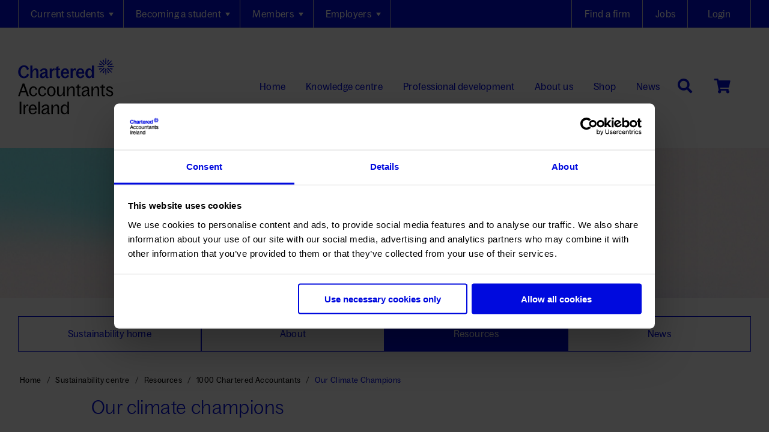

--- FILE ---
content_type: text/html; charset=utf-8
request_url: https://www.charteredaccountants.ie/sustainability-centre/resources/1000-chartered-accountants/our-climate-champions
body_size: 50693
content:


<!DOCTYPE html PUBLIC "-//W3C//DTD XHTML 1.0 Transitional//EN" "http://www.w3.org/TR/xhtml1/DTD/xhtml1-transitional.dtd">

<html xmlns="http://www.w3.org/1999/xhtml" lang="en">
<head id="Head1"><title>
	Our Climate Champions - ..rteredaccountants.ie
</title><meta http-equiv="content-type" content="text/html; charset=utf-8; IE=Edge;" />
    <!-- Google Tag Manager -->
    <script data-cookieconsent="ignore" type="text/javascript">(function (w, d, s, l, i) {
            w[l] = w[l] || []; w[l].push({
                'gtm.start':
                    new Date().getTime(), event: 'gtm.js'
            }); var f = d.getElementsByTagName(s)[0],
                j = d.createElement(s), dl = l != 'dataLayer' ? '&l=' + l : ''; j.async = true; j.src =
                    'https://www.googletagmanager.com/gtm.js?id=' + i + dl; f.parentNode.insertBefore(j, f);
        })(window, document, 'script', 'dataLayer', 'GTM-PRM7QS');</script>
    <!-- End Google Tag Manager -->
    <link href="../../../CSS/custom.min.css?v=80.0.4" rel="stylesheet" /><link href="https://cdn.jsdelivr.net/bxslider/4.2.12/jquery.bxslider.css" rel="stylesheet" /><link href="https://fonts.googleapis.com/css?family=Source+Sans+Pro:400,200,300,200italic,300italic,400italic,600,600italic,700,700italic,900,900italic" rel="stylesheet" type="text/css" /><link rel="stylesheet" href="https://code.jquery.com/ui/1.12.1/themes/base/jquery-ui.css" type="text/css" /><meta name="Generator" content="Sitefinity 13.3.7651.0 OME" /><link rel="canonical" href="https://www.charteredaccountants.ie/sustainability-centre/resources/1000-chartered-accountants/our-climate-champions" /><meta name="viewport" content="width=device-width, initial-scale=1.0" /><script type="text/javascript">
	(function() {var _rdDeviceWidth = (window.innerWidth > 0) ? window.innerWidth : screen.width;var _rdDeviceHeight = (window.innerHeight > 0) ? window.innerHeight : screen.height;var _rdOrientation = (window.width > window.height) ? 'landscape' : 'portrait';})();
</script><link href="/Telerik.Web.UI.WebResource.axd?d=PMrIT5dOWaVYIcpFWUE4nNvUXfHsFLEu5d7VTnIOoxwCiNhhv5eIbrGjHHocUlgiB70lvPUz03H9cTAXqndnHc1fi-aIdFnHap5ai_3f-PQQ82aOrTTmohHH_OcBmcm20&amp;t=638841090637275692&amp;compress=0&amp;_TSM_CombinedScripts_=%3b%3bTelerik.Sitefinity.Resources%2c+Version%3d13.3.7651.0%2c+Culture%3dneutral%2c+PublicKeyToken%3db28c218413bdf563%3aen-GB%3a6a3560ad-0336-4e7a-96cf-64c8fef0abc3%3a83fa35c7%3a850288ef%3a7a90d6a%3bTelerik.Web.UI%2c+Version%3d2023.3.1616.45%2c+Culture%3dneutral%2c+PublicKeyToken%3d121fae78165ba3d4%3aen-GB%3a7fbec295-2941-4ea3-ad43-0d7ba43d101f%3a580b2269%3aeb8d8a8e" type="text/css" rel="stylesheet" /><link href="/Sitefinity/Public/ResponsiveDesign/layout_transformations.css?pageDataId=dbaed249-08b3-649f-a7d8-ff000079c5aa&amp;pageSiteNode=D9AED249-08B3-649F-A7D8-FF000079C5AA/051846fd-c3d2-47b3-b015-cdaef46f2ce3/SitefinitySiteMap" type="text/css" rel="stylesheet" /><link href="/Sitefinity/WebsiteTemplates/CAI/App_Themes/CAI/global/font-awesome.min.css?v=639001772460000000" type="text/css" rel="stylesheet" /><link href="/Sitefinity/WebsiteTemplates/CAI/App_Themes/CAI/global/Main.min.css?v=639001772460000000" type="text/css" rel="stylesheet" /><meta name="description" content="Our members leading the way in combating climate change" /><meta name="keywords" content="1000, Chartered, Accountants, commit, beginning, journey, net, zero, carbon, emissions
" /></head>

<body class="main-body">
    <!-- Google Tag Manager (noscript) -->
    <noscript>
        <iframe src="https://www.googletagmanager.com/ns.html?id=GTM-PRM7QS"
            height="0" width="0" style="display: none; visibility: hidden"></iframe>
    </noscript>
    <!-- End Google Tag Manager (noscript) -->
    <form method="post" action="./our-climate-champions" onsubmit="javascript:return WebForm_OnSubmit();" id="form1" class="main-form">
<div class="aspNetHidden">
<input type="hidden" name="ScriptManager1_TSM" id="ScriptManager1_TSM" value="" />
<input type="hidden" name="ctl06_TSSM" id="ctl06_TSSM" value="" />
<input type="hidden" name="__EVENTTARGET" id="__EVENTTARGET" value="" />
<input type="hidden" name="__EVENTARGUMENT" id="__EVENTARGUMENT" value="" />
<input type="hidden" name="__VIEWSTATE" id="__VIEWSTATE" value="XWwQN9pixFcW+WM9tjpCE4AcMnL3pjb7xh+SrWDgnDV0/51fv0e4/jho7iXk+tf1VKg/ADusjIKZuB/4Or7Y3VzAaTa4HeOogl0/pxbFepeTIWAag7p/uJQVdAA/sipE0pYi0YSKTUgwO0/LFv8ozhqz+gtVirpH9Ds8eqZ/3mGwJsBueW3Q6P9UVSKCoaPh9azG0MIj8DyptDes2XnOnABgK+DRCbPPrjwDu6vOF6STVRhjxDmAjbMIXfUyLv9Q" />
</div>

<script type="text/javascript">
//<![CDATA[
var theForm = document.forms['form1'];
if (!theForm) {
    theForm = document.form1;
}
function __doPostBack(eventTarget, eventArgument) {
    if (!theForm.onsubmit || (theForm.onsubmit() != false)) {
        theForm.__EVENTTARGET.value = eventTarget;
        theForm.__EVENTARGUMENT.value = eventArgument;
        theForm.submit();
    }
}
//]]>
</script>


<script src="/WebResource.axd?d=pynGkmcFUV13He1Qd6_TZDMVFSgyvevkfY645c1qUpdD_T631b3XgdrsV1nH7VfbefUhiqEgKsbHUdICah0cuQ2&amp;t=638901572248157332" type="text/javascript"></script>


<script src="/ScriptResource.axd?d=1HpV3OVB0CaEXoaafcqmhjZG7dIexoLRmrRoO7hrRQGtnHaHVVRxTdzTcl4c8Wy5REs1U6Hl1DS5IOf0YQ9sGAW-eDm7hQnjynzuQpV2mmMgxl0kkdh9Eag3hCLUnv1biaZVCAYvRZXfcREdyL_Upw2&amp;t=ffffffff93d1c106" type="text/javascript"></script>
<script type="text/javascript">
//<![CDATA[
var __cultureInfo = {"name":"en-GB","numberFormat":{"CurrencyDecimalDigits":2,"CurrencyDecimalSeparator":".","IsReadOnly":true,"CurrencyGroupSizes":[3],"NumberGroupSizes":[3],"PercentGroupSizes":[3],"CurrencyGroupSeparator":",","CurrencySymbol":"£","NaNSymbol":"NaN","CurrencyNegativePattern":1,"NumberNegativePattern":1,"PercentPositivePattern":1,"PercentNegativePattern":1,"NegativeInfinitySymbol":"-∞","NegativeSign":"-","NumberDecimalDigits":2,"NumberDecimalSeparator":".","NumberGroupSeparator":",","CurrencyPositivePattern":0,"PositiveInfinitySymbol":"∞","PositiveSign":"+","PercentDecimalDigits":2,"PercentDecimalSeparator":".","PercentGroupSeparator":",","PercentSymbol":"%","PerMilleSymbol":"‰","NativeDigits":["0","1","2","3","4","5","6","7","8","9"],"DigitSubstitution":1},"dateTimeFormat":{"AMDesignator":"AM","Calendar":{"MinSupportedDateTime":"\/Date(-62135596800000)\/","MaxSupportedDateTime":"\/Date(253402300799999)\/","AlgorithmType":1,"CalendarType":1,"Eras":[1],"TwoDigitYearMax":2029,"IsReadOnly":true},"DateSeparator":"/","FirstDayOfWeek":1,"CalendarWeekRule":2,"FullDateTimePattern":"dd MMMM yyyy HH:mm:ss","LongDatePattern":"dd MMMM yyyy","LongTimePattern":"HH:mm:ss","MonthDayPattern":"d MMMM","PMDesignator":"PM","RFC1123Pattern":"ddd, dd MMM yyyy HH\u0027:\u0027mm\u0027:\u0027ss \u0027GMT\u0027","ShortDatePattern":"dd/MM/yyyy","ShortTimePattern":"HH:mm","SortableDateTimePattern":"yyyy\u0027-\u0027MM\u0027-\u0027dd\u0027T\u0027HH\u0027:\u0027mm\u0027:\u0027ss","TimeSeparator":":","UniversalSortableDateTimePattern":"yyyy\u0027-\u0027MM\u0027-\u0027dd HH\u0027:\u0027mm\u0027:\u0027ss\u0027Z\u0027","YearMonthPattern":"MMMM yyyy","AbbreviatedDayNames":["Sun","Mon","Tue","Wed","Thu","Fri","Sat"],"ShortestDayNames":["Su","Mo","Tu","We","Th","Fr","Sa"],"DayNames":["Sunday","Monday","Tuesday","Wednesday","Thursday","Friday","Saturday"],"AbbreviatedMonthNames":["Jan","Feb","Mar","Apr","May","Jun","Jul","Aug","Sep","Oct","Nov","Dec",""],"MonthNames":["January","February","March","April","May","June","July","August","September","October","November","December",""],"IsReadOnly":true,"NativeCalendarName":"Gregorian Calendar","AbbreviatedMonthGenitiveNames":["Jan","Feb","Mar","Apr","May","Jun","Jul","Aug","Sep","Oct","Nov","Dec",""],"MonthGenitiveNames":["January","February","March","April","May","June","July","August","September","October","November","December",""]},"eras":[1,"A.D.",null,0]};//]]>
</script>

<script src="/Telerik.Web.UI.WebResource.axd?_TSM_HiddenField_=ScriptManager1_TSM&amp;compress=2&amp;_TSM_CombinedScripts_=%3b%3bSystem.Web.Extensions%2c+Version%3d4.0.0.0%2c+Culture%3dneutral%2c+PublicKeyToken%3d31bf3856ad364e35%3aen-GB%3aa8328cc8-0a99-4e41-8fe3-b58afac64e45%3aea597d4b%3ab25378d2" type="text/javascript"></script>
<script src="/ScriptResource.axd?d=okuX3IVIBwfJlfEQK32K3oF33-axToToWSkRE5h3ujfKcUN7xrtBp08gcUsYnVNLvGhMaiJt-ka0RNqX4J3_ij2UTT2tChZKHyWi_VE9ws8Es9IN4ucZS_rde6akI4oOrQjcKr9ytZ9zeJvH3ZxnWylwYrCuxMPuG4dnrhmzblWTVXn7sxtVL5gLXgHK0jTn0&amp;t=409a93b9" type="text/javascript"></script>
<script src="/Telerik.Web.UI.WebResource.axd?_TSM_HiddenField_=ScriptManager1_TSM&amp;compress=2&amp;_TSM_CombinedScripts_=%3b%3bTelerik.Sitefinity.Resources%3aen-GB%3a6a3560ad-0336-4e7a-96cf-64c8fef0abc3%3ab162b7a1%3a472a0b31%3bTelerik.Web.UI%2c+Version%3d2023.3.1616.45%2c+Culture%3dneutral%2c+PublicKeyToken%3d121fae78165ba3d4%3aen-GB%3a7fbec295-2941-4ea3-ad43-0d7ba43d101f%3aa1a4383a%3bTelerik.Sitefinity%2c+Version%3d13.3.7651.0%2c+Culture%3dneutral%2c+PublicKeyToken%3db28c218413bdf563%3aen-GB%3af60df472-f494-43b5-8afd-c4a6e83abdff%3ab09fa3ae" type="text/javascript"></script>
<script type="text/javascript">
//<![CDATA[
function WebForm_OnSubmit() {
if (typeof(ValidatorOnSubmit) == "function" && ValidatorOnSubmit() == false) return false;
return true;
}
//]]>
</script>

<div class="aspNetHidden">

	<input type="hidden" name="__VIEWSTATEGENERATOR" id="__VIEWSTATEGENERATOR" value="1FFC0A17" />
	<input type="hidden" name="__VIEWSTATEENCRYPTED" id="__VIEWSTATEENCRYPTED" value="" />
	<input type="hidden" name="__EVENTVALIDATION" id="__EVENTVALIDATION" value="ts3wJx8JT+Xy5DbwGbMw5CW/MqQsJn7UW0hrpPWrq694Jz5OTpBPLHd0szwDfXkzQ+F1nJDgpFVAkXatTGcqa26Kzl9cSJnbyKuSBJybRohG5nUturBWv0ytoeZZNJlNLPcV/Ifu/sXcQ/AwEgwy/1Gc072c+noI+DsJPfRY5kjVUJIjMfoUoXYWii2kjfFAtULG0E/YagJV1NBWyLBHevsHQIFK514CgHsw+Dl+yWHN4EJCCw6a9eM50jCfvpf1UfhgCdXcsNPJQDjsi2fB2eZpYxNru3xmGr0Pf+CmQWA=" />
</div>
        <script type="text/javascript">
//<![CDATA[
Sys.WebForms.PageRequestManager._initialize('ctl00$ctl00$ScriptManager1', 'form1', ['tctl00$ctl00$baseTemplatePlaceholder$rightNavigationContentHolder$T4A303854044$UpdatePanel1','baseTemplatePlaceholder_rightNavigationContentHolder_T4A303854044_UpdatePanel1'], ['ctl00$ctl00$ScriptManager1','ScriptManager1'], [], 90, 'ctl00$ctl00');
//]]>
</script>
<input type="hidden" name="ctl00$ctl00$ScriptManager1" id="ScriptManager1" />
<script type="text/javascript">
//<![CDATA[
Sys.Application.setServerId("ScriptManager1", "ctl00$ctl00$ScriptManager1");
Sys.Application._enableHistoryInScriptManager();
//]]>
</script>

        
    <div class="wrapper" style="display: none">
        <div class="main-header">
            <div class="top-nav-wrapper">
                <div class="content">
                    <div class="sf_cols">
                        <div class="left-nav">
                            <div class="sf_colsOut sf_2cols_1_67 CustomClass">
                                <div class="sf_colsIn sf_2col_1in_67">
                                    





<div class="sfNavWrp sfNavHorizontalDropDownWrp topnav topnav mega-menu-feature">
    
    
    
    

    <ul id="baseTemplatePlaceholder_leftNavigationContentHolder_T4A303854008_ctl00_ctl00_navigationUl" class="sfNavHorizontalDropDown sfNavList">
        
                        <li class="has-drop" >
                            <a href="../../../Current-Student">
                                Current students
                            </a>
                            
                                <ul class="level-0 mega" >
                                  <li class="mainMegaMenuContainer">
                                    <ul>
                                        
                        <li>
                            <a href="/Current-Student/Student-Centre">Student centre</a>
                            <div id="baseTemplatePlaceholder_leftNavigationContentHolder_T4A303854008_ctl00_ctl00_ctl02_ctl00_ctl03_childNodesContainer">
                        <div class="mega-menu-child-item">
                            <a href="/Current-Student/Student-Centre/CourseEnrolmentForm">Enrol on a course/exam                <i class="fa fa-lock" aria-  hidden="true"></i></a>
                            
                        </div>
                    
                        <div class="mega-menu-child-item">
                            <a href="/Current-Student/Student-Centre/CurrentEnrolments">My enrolments                                   <i class="fa fa-lock" aria-  hidden="true"></i></a>
                            
                        </div>
                    
                        <div class="mega-menu-child-item">
                            <a href="/Current-Student/Student-Centre/ExamResults">Exam results                                    <i class="fa fa-lock" aria-  hidden="true"></i></a>
                            
                        </div>
                    
                        <div class="mega-menu-child-item">
                            <a href="/Current-Student/Student-Centre/mock-exams">Mock exams                       <i class="fa fa-lock" aria-  hidden="true"></i></a>
                            
                        </div>
                    </div>
                        </li>
                    
                        <li>
                            <a href="/Current-Student/Courses-Information">Course information</a>
                            <div id="baseTemplatePlaceholder_leftNavigationContentHolder_T4A303854008_ctl00_ctl00_ctl02_ctl00_ctl04_childNodesContainer">
                        <div class="mega-menu-child-item">
                            <a href="/Current-Student/Courses-Information/Students-FAQs">Students FAQs</a>
                            
                        </div>
                    
                        <div class="mega-menu-child-item">
                            <a href="/Current-Student/Courses-Information/student-induction">Student induction</a>
                            
                        </div>
                    
                        <div class="mega-menu-child-item">
                            <a href="/Current-Student/Courses-Information/Enrolment-Requirements">Course enrolment information</a>
                            
                        </div>
                    
                        <div class="mega-menu-child-item">
                            <a href="/Current-Student/Courses-Information/Key-Dates">Key dates</a>
                            
                        </div>
                    
                        <div class="mega-menu-child-item">
                            <a href="/Current-Student/Courses-Information/Book-distribution">Book distribution</a>
                            
                        </div>
                    
                        <div class="mega-menu-child-item">
                            <a href="/Current-Student/Courses-Information/Timetables">Timetables </a>
                            
                        </div>
                    
                        <div class="mega-menu-child-item">
                            <a href="/Current-Student/Courses-Information/fae-elective-information">FAE elective information</a>
                            
                        </div>
                    
                        <div class="mega-menu-child-item">
                            <a href="/Current-Student/Courses-Information/cpa-ireland-student">CPA Ireland student</a>
                            
                        </div>
                    </div>
                        </li>
                    
                        <li>
                            <a href="/Current-Student/Exams">Exams</a>
                            <div id="baseTemplatePlaceholder_leftNavigationContentHolder_T4A303854008_ctl00_ctl00_ctl02_ctl00_ctl05_childNodesContainer">
                        <div class="mega-menu-child-item">
                            <a href="/Current-Student/Exams/Exam-Info-CAP1">CAP1 exam</a>
                            
                        </div>
                    
                        <div class="mega-menu-child-item">
                            <a href="/Current-Student/Exams/Exam-Info-CAP2">CAP2 exam</a>
                            
                        </div>
                    
                        <div class="mega-menu-child-item">
                            <a href="/Current-Student/Exams/Exam-Info-FAE">FAE exam</a>
                            
                        </div>
                    
                        <div class="mega-menu-child-item">
                            <a href="/Current-Student/Exams/access-support-reasonable-accommodation">Access support/reasonable accommodation</a>
                            
                        </div>
                    
                        <div class="mega-menu-child-item">
                            <a href="/Current-Student/Exams/E-assessment-info">E-Assessment information</a>
                            
                        </div>
                    
                        <div class="mega-menu-child-item">
                            <a href="/Current-Student/Exams/exam-and-appeals-regulations-exam-rules">Exam and appeals regulations/exam rules</a>
                            
                        </div>
                    
                        <div class="mega-menu-child-item">
                            <a href="/Current-Student/Exams/Timetables-Exams-Assessments">Timetables for exams & interim assessments</a>
                            
                        </div>
                    
                        <div class="mega-menu-child-item">
                            <a href="/Current-Student/Exams/sample-papers">Sample papers                <i class="fa fa-lock" aria-  hidden="true"></i></a>
                            
                        </div>
                    
                        <div class="mega-menu-child-item">
                            <a href="/Current-Student/Exams/practice-papers">Practice papers                <i class="fa fa-lock" aria-  hidden="true"></i></a>
                            
                        </div>
                    
                        <div class="mega-menu-child-item">
                            <a href="/Current-Student/Exams/extenuating-circumstances">Extenuating circumstances</a>
                            
                        </div>
                    
                        <div class="mega-menu-child-item">
                            <a href="/Current-Student/Exams/pec-faec-reports">PEC/FAEC reports</a>
                            
                        </div>
                    
                        <div class="mega-menu-child-item">
                            <a href="/Current-Student/Exams/information-and-appeals-scheme">Information and appeals scheme</a>
                            
                        </div>
                    
                        <div class="mega-menu-child-item">
                            <a href="/Current-Student/Exams/certified-statements-of-results">Certified statements of results</a>
                            
                        </div>
                    
                        <div class="mega-menu-child-item">
                            <a href="/Current-Student/Exams/JIEB">JIEB: NI Insolvency Qualification</a>
                            
                        </div>
                    </div>
                        </li>
                    
                        <li>
                            <a href="/Current-Student/training-and-development">Training and development</a>
                            <div id="baseTemplatePlaceholder_leftNavigationContentHolder_T4A303854008_ctl00_ctl00_ctl02_ctl00_ctl06_childNodesContainer">
                        <div class="mega-menu-child-item">
                            <a href="/Current-Student/training-and-development/Mentors-Getting-started-on-the-CA-Diary">Mentors: Getting started on the CA Diary</a>
                            
                        </div>
                    
                        <div class="mega-menu-child-item">
                            <a href="/Current-Student/training-and-development/CA-Diary-Flexible-Route-FAQs">CA Diary for Flexible Route FAQs</a>
                            
                        </div>
                    
                        <div class="mega-menu-child-item">
                            <a href="/Current-Student/training-and-development/training-development-log">Training Development Log</a>
                            
                        </div>
                    </div>
                        </li>
                    
                        <li>
                            <a href="/Current-Student/Admissions-to-Membership">Admission to membership</a>
                            <div id="baseTemplatePlaceholder_leftNavigationContentHolder_T4A303854008_ctl00_ctl00_ctl02_ctl00_ctl07_childNodesContainer">
                        <div class="mega-menu-child-item">
                            <a href="/Current-Student/Admissions-to-Membership/Reciprocal-membership">Joining as a reciprocal member</a>
                            
                        </div>
                    
                        <div class="mega-menu-child-item">
                            <a href="/Current-Student/Admissions-to-Membership/Conferring-dates">Admission to Membership Ceremonies</a>
                            
                        </div>
                    
                        <div class="mega-menu-child-item">
                            <a href="/Current-Student/Admissions-to-Membership/Admissions-FAQs">Admissions FAQs</a>
                            
                        </div>
                    </div>
                        </li>
                    
                        <li>
                            <a href="/Current-Student/Support-Services">Support & services</a>
                            <div id="baseTemplatePlaceholder_leftNavigationContentHolder_T4A303854008_ctl00_ctl00_ctl02_ctl00_ctl08_childNodesContainer">
                        <div class="mega-menu-child-item">
                            <a href="/Current-Student/Support-Services/recruitment-to-and-transferring-of-training-contracts">Recruitment to and transferring of training contracts</a>
                            
                        </div>
                    
                        <div class="mega-menu-child-item">
                            <a href="/Current-Student/Support-Services/CASSI">CASSI</a>
                            
                        </div>
                    
                        <div class="mega-menu-child-item">
                            <a href="/Current-Student/Support-Services/student-supports-and-wellbeing">Student supports and wellbeing</a>
                            
                        </div>
                    
                        <div class="mega-menu-child-item">
                            <a href="/Current-Student/Support-Services/audit-qualification">Audit qualification</a>
                            
                        </div>
                    
                        <div class="mega-menu-child-item">
                            <a href="/Current-Student/Support-Services/diversity-and-inclusion-committee">Diversity and Inclusion Committee</a>
                            
                        </div>
                    </div>
                        </li>
                    
                                    </ul>
                                  </li>
                                  <li class="mainMegaMenuLastElement">
                                       <div class="mega-image-content style-1">
                                          <div class="mega-image-title">
                                              <div class="megatitle">Students</div>
                                          </div>
                                          <div class="mega-image-message">
                                              <p>View all the services available for students of the Institute</p>
                                          </div>
                                        <div class="mega-image-actions">
                                            <a href='' class="btn-readMore">Read More</a>
                                        </div>
                                      </div>

                                  </li>
                                </ul>
                            
                        </li>
                    
                        <li class="has-drop" >
                            <a href="../../../Prospective-Students">
                                Becoming a student
                            </a>
                            
                                <ul class="level-0 mega" >
                                  <li class="mainMegaMenuContainer">
                                    <ul>
                                        
                        <li>
                            <a href="/Prospective-Students/About-Chartered-Accountancy">About Chartered Accountancy</a>
                            <div id="baseTemplatePlaceholder_leftNavigationContentHolder_T4A303854008_ctl00_ctl00_ctl02_ctl01_ctl03_childNodesContainer">
                        <div class="mega-menu-child-item">
                            <a href="/Prospective-Students/About-Chartered-Accountancy/The-Chartered-difference">The Chartered difference</a>
                            
                        </div>
                    
                        <div class="mega-menu-child-item">
                            <a href="/Prospective-Students/About-Chartered-Accountancy/Student-Benefits">Student benefits</a>
                            
                        </div>
                    
                        <div class="mega-menu-child-item">
                            <a href="/Prospective-Students/About-Chartered-Accountancy/Nothern-Ireland">Study in Northern Ireland</a>
                            
                        </div>
                    
                        <div class="mega-menu-child-item">
                            <a href="/Prospective-Students/About-Chartered-Accountancy/Events">Events</a>
                            
                        </div>
                    
                        <div class="mega-menu-child-item">
                            <a href="/Prospective-Students/About-Chartered-Accountancy/past-students">Hear from past students</a>
                            
                        </div>
                    
                        <div class="mega-menu-child-item">
                            <a href="/Prospective-Students/About-Chartered-Accountancy/become-a-chartered-accountant-podcast-series">Become a Chartered Accountant podcast series</a>
                            
                        </div>
                    </div>
                        </li>
                    
                        <li>
                            <a href="/Prospective-Students/Entry-Routes">Entry routes</a>
                            <div id="baseTemplatePlaceholder_leftNavigationContentHolder_T4A303854008_ctl00_ctl00_ctl02_ctl01_ctl04_childNodesContainer">
                        <div class="mega-menu-child-item">
                            <a href="/Prospective-Students/Entry-Routes/College">College</a>
                            
                        </div>
                    
                        <div class="mega-menu-child-item">
                            <a href="/Prospective-Students/Entry-Routes/Working">Working</a>
                            
                        </div>
                    
                        <div class="mega-menu-child-item">
                            <a href="/Prospective-Students/Entry-Routes/ATI-Graduates-Route">Accounting Technicians</a>
                            
                        </div>
                    
                        <div class="mega-menu-child-item">
                            <a href="/Prospective-Students/Entry-Routes/School-Leavers-Route">School leavers</a>
                            
                        </div>
                    
                        <div class="mega-menu-child-item">
                            <a href="/Prospective-Students/Entry-Routes/Member-of-another-body">Member of another body</a>
                            
                        </div>
                    
                        <div class="mega-menu-child-item">
                            <a href="/Prospective-Students/Entry-Routes/cpa-student">CPA student</a>
                            
                        </div>
                    
                        <div class="mega-menu-child-item">
                            <a href="/Prospective-Students/Entry-Routes/International-student">International student</a>
                            
                        </div>
                    
                        <div class="mega-menu-child-item">
                            <a href="/Prospective-Students/Entry-Routes/Flexible-Route">Flexible Route</a>
                            
                        </div>
                    
                        <div class="mega-menu-child-item">
                            <a href="/Prospective-Students/Entry-Routes/Training-Contract">Training Contract</a>
                            
                        </div>
                    </div>
                        </li>
                    
                        <li>
                            <a href="/Prospective-Students/Course-description">Course description</a>
                            <div id="baseTemplatePlaceholder_leftNavigationContentHolder_T4A303854008_ctl00_ctl00_ctl02_ctl01_ctl05_childNodesContainer">
                        <div class="mega-menu-child-item">
                            <a href="/Prospective-Students/Course-description/Overview-CA-Proficiency-1">CAP1</a>
                            
                        </div>
                    
                        <div class="mega-menu-child-item">
                            <a href="/Prospective-Students/Course-description/Overview-CA-Proficiency-2">CAP2</a>
                            
                        </div>
                    
                        <div class="mega-menu-child-item">
                            <a href="/Prospective-Students/Course-description/Overview-FAE">FAE</a>
                            
                        </div>
                    
                        <div class="mega-menu-child-item">
                            <a href="/Prospective-Students/Course-description/our-Education-Offering">Our education offering</a>
                            
                        </div>
                    </div>
                        </li>
                    
                        <li>
                            <a href="/Prospective-Students/Apply-and-Join">Apply</a>
                            <div id="baseTemplatePlaceholder_leftNavigationContentHolder_T4A303854008_ctl00_ctl00_ctl02_ctl01_ctl06_childNodesContainer">
                        <div class="mega-menu-child-item">
                            <a href="/Prospective-Students/Apply-and-Join/How-to-join">How to apply</a>
                            
                        </div>
                    
                        <div class="mega-menu-child-item">
                            <a href="/Prospective-Students/Apply-and-Join/Exemptions">Exemptions guide</a>
                            
                        </div>
                    
                        <div class="mega-menu-child-item">
                            <a href="/Prospective-Students/Apply-and-Join/Fees-payment-options">Fees & payment options</a>
                            
                        </div>
                    
                        <div class="mega-menu-child-item">
                            <a href="/Prospective-Students/Apply-and-Join/external-candidate">External students</a>
                            
                        </div>
                    </div>
                        </li>
                    
                        <li>
                            <a href="/Prospective-Students/Vacancies">Training vacancies</a>
                            <div id="baseTemplatePlaceholder_leftNavigationContentHolder_T4A303854008_ctl00_ctl00_ctl02_ctl01_ctl07_childNodesContainer">
                        <div class="mega-menu-child-item">
                            <a href="/Prospective-Students/Vacancies/Search">Training vacancies search</a>
                            
                        </div>
                    
                        <div class="mega-menu-child-item">
                            <a href="/Prospective-Students/Vacancies/Training-Firms-List">Training firms list </a>
                            
                        </div>
                    
                        <div class="mega-menu-child-item">
                            <a href="/Prospective-Students/Vacancies/Top-Training-Firms">Large training firms</a>
                            
                        </div>
                    
                        <div class="mega-menu-child-item">
                            <a href="/Prospective-Students/Vacancies/Milkround">Milkround</a>
                            
                        </div>
                    
                        <div class="mega-menu-child-item">
                            <a href="/Prospective-Students/Vacancies/recruitment-to-and-transferring-of-training-contract">Recruitment to and transferring of training contract</a>
                            
                        </div>
                    </div>
                        </li>
                    
                        <li>
                            <a href="/Prospective-Students/Support-Services">Support & services</a>
                            <div id="baseTemplatePlaceholder_leftNavigationContentHolder_T4A303854008_ctl00_ctl00_ctl02_ctl01_ctl08_childNodesContainer">
                        <div class="mega-menu-child-item">
                            <a href="/Prospective-Students/Support-Services/FAQs">Becoming a student FAQs</a>
                            
                        </div>
                    
                        <div class="mega-menu-child-item">
                            <a href="/Prospective-Students/Support-Services/school-bootcamp">School Bootcamp</a>
                            
                        </div>
                    
                        <div class="mega-menu-child-item">
                            <a href="/Prospective-Students/Support-Services/Register-for-a-School-Visit">Register for a school visit</a>
                            
                        </div>
                    
                        <div class="mega-menu-child-item">
                            <a href="/Prospective-Students/Support-Services/CharteredConnect-open">Third Level Hub</a>
                            
                        </div>
                    
                        <div class="mega-menu-child-item">
                            <a href="/Prospective-Students/Support-Services/who-to-contact-for-employers">Who to contact for employers</a>
                            
                        </div>
                    </div>
                        </li>
                    
                                    </ul>
                                  </li>
                                  <li class="mainMegaMenuLastElement">
                                       <div class="mega-image-content style-1">
                                          <div class="mega-image-title">
                                              <div class="megatitle">Becoming a </br> student</div>
                                          </div>
                                          <div class="mega-image-message">
                                              <p>Study with us</p>
                                          </div>
                                        <div class="mega-image-actions">
                                            <a href='/become-a-chartered-accountant' class="btn-readMore">Read More</a>
                                        </div>
                                      </div>

                                  </li>
                                </ul>
                            
                        </li>
                    
                        <li class="has-drop" >
                            <a href="../../../Members">
                                Members
                            </a>
                            
                                <ul class="level-0 mega" >
                                  <li class="mainMegaMenuContainer">
                                    <ul>
                                        
                        <li>
                            <a href="/Members/members-hub">Members Hub</a>
                            <div id="baseTemplatePlaceholder_leftNavigationContentHolder_T4A303854008_ctl00_ctl00_ctl02_ctl02_ctl03_childNodesContainer">
                        <div class="mega-menu-child-item">
                            <a href="/Members/members-hub/My-account">My account                                     <i class="fa fa-lock" aria-hidden="true"></i></a>
                            
                        </div>
                    
                        <div class="mega-menu-child-item">
                            <a href="/Members/members-hub/member-subscriptions">Member subscriptions</a>
                            
                        </div>
                    
                        <div class="mega-menu-child-item">
                            <a href="/Members/members-hub/newly-admitted-members">Newly admitted members</a>
                            
                        </div>
                    
                        <div class="mega-menu-child-item">
                            <a href="/Members/members-hub/annual-returns">Annual returns</a>
                            
                        </div>
                    
                        <div class="mega-menu-child-item">
                            <a href="/Members/members-hub/Applicationforms">Application forms</a>
                            
                        </div>
                    
                        <div class="mega-menu-child-item">
                            <a href="/Members/members-hub/CPD-Events">CPD/events</a>
                            
                        </div>
                    
                        <div class="mega-menu-child-item">
                            <a href="/Members/members-hub/Member-Services-A-Z">Member services A-Z</a>
                            
                        </div>
                    
                        <div class="mega-menu-child-item">
                            <a href="/Members/members-hub/All-District-Societies">District societies</a>
                            
                        </div>
                    
                        <div class="mega-menu-child-item">
                            <a href="/Members/members-hub/Professional-Standards">Professional Standards</a>
                            
                        </div>
                    
                        <div class="mega-menu-child-item">
                            <a href="/Members/members-hub/ACA-Professionals">ACA Professionals</a>
                            
                        </div>
                    
                        <div class="mega-menu-child-item">
                            <a href="/Members/members-hub/Careers-Advisory">Careers development</a>
                            
                        </div>
                    
                        <div class="mega-menu-child-item">
                            <a href="/Members/members-hub/recruitment-service">Recruitment service</a>
                            
                        </div>
                    
                        <div class="mega-menu-child-item">
                            <a href="/Members/members-hub/diversity-and-inclusion-committee">Diversity and Inclusion Committee</a>
                            
                        </div>
                    </div>
                        </li>
                    
                        <li>
                            <a href="/Members/members-in-practice">Members in practice</a>
                            <div id="baseTemplatePlaceholder_leftNavigationContentHolder_T4A303854008_ctl00_ctl00_ctl02_ctl02_ctl04_childNodesContainer">
                        <div class="mega-menu-child-item">
                            <a href="/Members/members-in-practice/Going-into-Practice">Going into practice</a>
                            
                        </div>
                    
                        <div class="mega-menu-child-item">
                            <a href="/Members/members-in-practice/managing-your-practice-faqs">Managing your practice FAQs</a>
                            
                        </div>
                    
                        <div class="mega-menu-child-item">
                            <a href="/Members/members-in-practice/practice-compliance-faqs">Practice compliance FAQs</a>
                            
                        </div>
                    
                        <div class="mega-menu-child-item">
                            <a href="/Members/members-in-practice/toolkits-and-resources">Toolkits and resources</a>
                            
                        </div>
                    
                        <div class="mega-menu-child-item">
                            <a href="/Members/members-in-practice/audit-faqs">Audit FAQs</a>
                            
                        </div>
                    
                        <div class="mega-menu-child-item">
                            <a href="/Members/members-in-practice/practice-consulting-services">Practice Consulting services</a>
                            
                        </div>
                    
                        <div class="mega-menu-child-item">
                            <a href="/Members/members-in-practice/news-webinars">Practice News/Practice Matters</a>
                            
                        </div>
                    
                        <div class="mega-menu-child-item">
                            <a href="/Members/members-in-practice/practice-link">Practice Link</a>
                            
                        </div>
                    </div>
                        </li>
                    
                        <li>
                            <a href="/Members/In-Business">In business</a>
                            <div id="baseTemplatePlaceholder_leftNavigationContentHolder_T4A303854008_ctl00_ctl00_ctl02_ctl02_ctl05_childNodesContainer">
                        <div class="mega-menu-child-item">
                            <a href="/Members/In-Business/Networking">Networking and special interest groups</a>
                            
                        </div>
                    
                        <div class="mega-menu-child-item">
                            <a href="/Members/In-Business/News">Articles</a>
                            
                        </div>
                    </div>
                        </li>
                    
                        <li>
                            <a href="/Members/District-Societies">District societies</a>
                            <div id="baseTemplatePlaceholder_leftNavigationContentHolder_T4A303854008_ctl00_ctl00_ctl02_ctl02_ctl06_childNodesContainer">
                        <div class="mega-menu-child-item">
                            <a href="/Members/District-Societies/Overseas-Members">Overseas members</a>
                            
                        </div>
                    </div>
                        </li>
                    
                        <li>
                            <a href="/Members/Public-Sector">Public sector</a>
                            <div id="baseTemplatePlaceholder_leftNavigationContentHolder_T4A303854008_ctl00_ctl00_ctl02_ctl02_ctl07_childNodesContainer">
                        <div class="mega-menu-child-item">
                            <a href="/Members/Public-Sector/public-sector-presentations">Public sector presentations</a>
                            
                        </div>
                    </div>
                        </li>
                    
                        <li>
                            <a href="/Members/member-benefits">Member benefits</a>
                            <div id="baseTemplatePlaceholder_leftNavigationContentHolder_T4A303854008_ctl00_ctl00_ctl02_ctl02_ctl08_childNodesContainer">
                        <div class="mega-menu-child-item">
                            <a href="/Members/member-benefits/member-benefits">Member benefits</a>
                            
                        </div>
                    </div>
                        </li>
                    
                        <li>
                            <a href="/Members/Support-Services">Support & services</a>
                            <div id="baseTemplatePlaceholder_leftNavigationContentHolder_T4A303854008_ctl00_ctl00_ctl02_ctl02_ctl09_childNodesContainer">
                        <div class="mega-menu-child-item">
                            <a href="/Members/Support-Services/Letters-of-Good-Standing-Form">Letters of good standing form</a>
                            
                        </div>
                    
                        <div class="mega-menu-child-item">
                            <a href="/Members/Support-Services/Chartered-FAQs">Member FAQs</a>
                            
                        </div>
                    
                        <div class="mega-menu-child-item">
                            <a href="/Members/Support-Services/AML">AML confidential disclosure form</a>
                            
                        </div>
                    
                        <div class="mega-menu-child-item">
                            <a href="/Members/Support-Services/chariot">Institute Technical content</a>
                            
                        </div>
                    
                        <div class="mega-menu-child-item">
                            <a href="/Members/Support-Services/taxsource" target="_blank">TaxSource Total</a>
                            
                        </div>
                    
                        <div class="mega-menu-child-item">
                            <a href="/Members/Support-Services/educational-requirements-audit-qualification">The Educational Requirements for the Audit Qualification</a>
                            
                        </div>
                    
                        <div class="mega-menu-child-item">
                            <a href="/Members/Support-Services/diaries">Pocket diaries</a>
                            
                        </div>
                    
                        <div class="mega-menu-child-item">
                            <a href="/Members/Support-Services/thrive-hub">Thrive Hub</a>
                            
                        </div>
                    </div>
                        </li>
                    
                                    </ul>
                                  </li>
                                  <li class="mainMegaMenuLastElement">
                                       <div class="mega-image-content style-1">
                                          <div class="mega-image-title">
                                              <div class="megatitle">Members</div>
                                          </div>
                                          <div class="mega-image-message">
                                              <p>View member services</p>
                                          </div>
                                        <div class="mega-image-actions">
                                            <a href='/Members' class="btn-readMore">Read More</a>
                                        </div>
                                      </div>

                                  </li>
                                </ul>
                            
                        </li>
                    
                        <li class="has-drop" >
                            <a href="../../../Employers">
                                Employers
                            </a>
                            
                                <ul class="level-0 mega" >
                                  <li class="mainMegaMenuContainer">
                                    <ul>
                                        
                        <li>
                            <a href="/Employers/Training-Firms">Training organisations</a>
                            <div id="baseTemplatePlaceholder_leftNavigationContentHolder_T4A303854008_ctl00_ctl00_ctl02_ctl03_ctl03_childNodesContainer">
                        <div class="mega-menu-child-item">
                            <a href="/Employers/Training-Firms/Authorise-to-train">Authorise to train</a>
                            
                        </div>
                    
                        <div class="mega-menu-child-item">
                            <a href="/Employers/Training-Firms/Training-in-business">Training in business</a>
                            
                        </div>
                    
                        <div class="mega-menu-child-item">
                            <a href="/Employers/Training-Firms/manage-my-students">Manage my students</a>
                            
                        </div>
                    
                        <div class="mega-menu-child-item">
                            <a href="/Employers/Training-Firms/incentive-scheme">Incentive Scheme</a>
                            
                        </div>
                    
                        <div class="mega-menu-child-item">
                            <a href="/Employers/Training-Firms/recruitment-to-and-transferring-of-training-contracts">Recruitment to and transferring of training contracts</a>
                            
                        </div>
                    
                        <div class="mega-menu-child-item">
                            <a href="/Employers/Training-Firms/securing-and-retaining-the-best-talent">Securing and retaining the best talent</a>
                            
                        </div>
                    
                        <div class="mega-menu-child-item">
                            <a href="/Employers/Training-Firms/tips-on-writing-a-job-specification">Tips on writing a job specification</a>
                            
                        </div>
                    </div>
                        </li>
                    
                        <li>
                            <a href="/Employers/Training">Training</a>
                            <div id="baseTemplatePlaceholder_leftNavigationContentHolder_T4A303854008_ctl00_ctl00_ctl02_ctl03_ctl04_childNodesContainer">
                        <div class="mega-menu-child-item">
                            <a href="/Employers/Training/In-House-Training">In-house training</a>
                            
                        </div>
                    
                        <div class="mega-menu-child-item">
                            <a href="/Employers/Training/Training-tickets">Training tickets</a>
                            
                        </div>
                    </div>
                        </li>
                    
                        <li>
                            <a href="/Employers/Recruitment-Services">Recruitment services</a>
                            <div id="baseTemplatePlaceholder_leftNavigationContentHolder_T4A303854008_ctl00_ctl00_ctl02_ctl03_ctl05_childNodesContainer">
                        <div class="mega-menu-child-item">
                            <a href="/Employers/Recruitment-Services/Hire-a-qualified-Chartered-Accountant">Hire a qualified Chartered Accountant</a>
                            
                        </div>
                    
                        <div class="mega-menu-child-item">
                            <a href="/Employers/Recruitment-Services/Hire-a-trainee-student">Hire a trainee student</a>
                            
                        </div>
                    </div>
                        </li>
                    
                        <li>
                            <a href="/Employers/Non-exec-directors-recruitment">Non executive directors recruitment service</a>
                            
                        </li>
                    
                        <li>
                            <a href="/Employers/Support-Services">Support & services</a>
                            <div id="baseTemplatePlaceholder_leftNavigationContentHolder_T4A303854008_ctl00_ctl00_ctl02_ctl03_ctl07_childNodesContainer">
                        <div class="mega-menu-child-item">
                            <a href="/Employers/Support-Services/Log-a-vacancy-hire-members">Hire members: log a job vacancy</a>
                            
                        </div>
                    
                        <div class="mega-menu-child-item">
                            <a href="/Employers/Support-Services/Firm-FAQs">Firm/employers FAQs</a>
                            
                        </div>
                    
                        <div class="mega-menu-child-item">
                            <a href="/Employers/Support-Services/Training-ticket-FAQs">Training ticket FAQs</a>
                            
                        </div>
                    
                        <div class="mega-menu-child-item">
                            <a href="/Employers/Support-Services/Authorisations">Authorisations</a>
                            
                        </div>
                    
                        <div class="mega-menu-child-item">
                            <a href="/Employers/Support-Services/hire-a-room">Hire a room</a>
                            
                        </div>
                    
                        <div class="mega-menu-child-item">
                            <a href="/Employers/Support-Services/who-to-contact-for-employers">Who to contact for employers</a>
                            
                        </div>
                    </div>
                        </li>
                    
                                    </ul>
                                  </li>
                                  <li class="mainMegaMenuLastElement">
                                       <div class="mega-image-content style-1">
                                          <div class="mega-image-title">
                                              <div class="megatitle">Employers</div>
                                          </div>
                                          <div class="mega-image-message">
                                              <p>Services to support your business</p>
                                          </div>
                                        <div class="mega-image-actions">
                                            <a href='/Employers' class="btn-readMore">Read More</a>
                                        </div>
                                      </div>

                                  </li>
                                </ul>
                            
                        </li>
                    
    </ul>
</div>
                      


<script type="text/javascript">
    (function ($) {
        var whetherToOpenOnClick = true;

        var kendoMenu = $('.sfNavHorizontalDropDown').not('.k-menu').kendoMenu({
            animation: false,
            openOnClick: whetherToOpenOnClick,
            open: function (e) {
                if (window.DataIntelligenceSubmitScript) {
                    var item = $(e.item);

                    DataIntelligenceSubmitScript._client.sentenceClient.writeSentence({
                        predicate: "Toggle navigation",
                        object: item.find("a:first").text(),
                        objectMetadata: [
                                                    {
                                                        'K': 'PageTitle',
                                                        'V': document.title
                                                    },
                                                    {
                                                        'K': 'PageUrl',
                                                        'V': location.href
                                                    }
                        ]
                    });
                }
            }
        }).data('kendoMenu');

        if (whetherToOpenOnClick && kendoMenu) {
            jQuery(kendoMenu.element).find("li:has(ul) > a").attr("href", "javascript:void(0)");
        }
    })(jQuery);
</script>
                                       



                                </div>
                            </div>
                        </div>
                        <div class="right-nav">
                            <div class="sf_colsOut sf_2cols_2_33 CustomClass">
                                <div class="sf_colsIn sf_2col_2in_33">
                                    
<div class="sf_cols">
    <div class="sf_colsOut sf_2cols_1_75">
        <div id="baseTemplatePlaceholder_rightNavigationContentHolder_T4A303854056_Col00" class="sf_colsIn sf_2cols_1in_75">




<div class="sfNavWrp sfNavHorizontalWrp right-nav-menu  ASP.sfctrlpresentation_openaccessdataprovider_36a5014808b3649fa7d8ff000079c5aa_ascx">
          <a id="baseTemplatePlaceholder_rightNavigationContentHolder_T4A303854059_ctl00_ctl00" class="sfNavToggle">&#9776;</a>

    <script type="text/javascript">
        (function ($) {
            $($get('baseTemplatePlaceholder_rightNavigationContentHolder_T4A303854059_ctl00_ctl00')).click(function () {
                console.log("cliskd");
                $(this).closest(".sfNavWrp").find(".sfNavList").toggleClass("sfShown");
            });
        })(jQuery);
</script>

    
    
      
    
     
    <ul class="sfNavHorizontal sfNavList">
        
                        <li>
                            <div class="link-holder-table" >
                                <div class="link-holder">
                                    <a href="/Find-a-Firm">Find a firm</a>
                                </div>
                            </div>
                        </li>
                    
                        <li>
                            <div class="link-holder-table" >
                                <div class="link-holder">
                                    <a href="/Jobs">Jobs</a>
                                </div>
                            </div>
                        </li>
                    
    </ul>
</div>


<script type="text/javascript">


    jQuery(function () {
        jQuery(window).resize(function () {
            var windowWidth = jQuery(window).width();

            if (windowWidth <= 959) {
                jQuery(".district-nav ul.sfNavList li").css('width', '');
                return;
            }

            

            var totalLength = jQuery(".district-nav ul.sfNavList li a").text().length;

            var totalChars = jQuery(".district-nav ul.sfNavList li a").text().length;
            

            var totalItems = jQuery(".district-nav ul.sfNavList li").length;

            var totalWidth = jQuery(".district-nav ul.sfNavList").width();

            var elementWidth = totalWidth / (totalItems <= 0 ? 1 : totalItems);

            console.log(totalChars);

            if (totalChars >= 45) {
                jQuery(".district-nav ul.sfNavList li a").css({ 'padding': '8px' });
            } else {
                jQuery(".district-nav ul.sfNavList li a").css({ 'padding': '19px' });
            }

            

            jQuery(".district-nav ul.sfNavList li").css('width', elementWidth + 'px');
        });
        jQuery(window).resize();
    });
</script>
            
        </div>
    </div>
    <div class="sf_colsOut sf_2cols_2_25">
        <div id="baseTemplatePlaceholder_rightNavigationContentHolder_T4A303854056_Col01" class="sf_colsIn sf_2cols_2in_25"><div id="baseTemplatePlaceholder_rightNavigationContentHolder_T4A303854044_UpdatePanel1">
	
        <ul class="sfNavHorizontal sfNavList">
            <li class="loginli">
                <a id="PageLink" AutoPostBack="false" href="javascript:__doPostBack(&#39;ctl00$ctl00$baseTemplatePlaceholder$rightNavigationContentHolder$T4A303854044$PageLink&#39;,&#39;&#39;)">Login</a>
                
                 <script>
                 window.addEventListener('click', function (e) {
                     var dropdown = document.getElementById('dropdownList');
                     if (dropdown && !dropdown.contains(e.target)) {
                         document.getElementById('PageLink').click();
                     }
                 });

                 </script>
            </li>
        </ul>
    
</div>


<span id="baseTemplatePlaceholder_rightNavigationContentHolder_T4A303854044_WebUserLogin"><span></span></span>
<span id="baseTemplatePlaceholder_rightNavigationContentHolder_T4A303854044_cntrlUser"></span>

            
        </div>
    </div>
</div>
                                </div>
                            </div>
                        </div>
                    </div>
                </div>
            </div>
            <div class="main-nav-wrapper">
                <div class="content">
                    <div class="sf_cols">
                        <div class="logo">
                            <div class="sf_colsOut sf_3cols_1_25 CustomClass">
                                <div class="sf_colsIn sf_3col_1in_25">
                                    <a href="/">
                                        <img id="baseTemplatePlaceholder_caiLogo" src="../../../Images/CAITheme/cai-logo-rgb.svg" /></a>
                                </div>
                            </div>
                        </div>
                        <div class="main-nav">
                            <div class="sf_colsOut sf_3cols_2_50 main-menu-nav">
                                <div class="sf_colsIn sf_3col_2in_50">

                                    





<div class="sfNavWrp sfNavHorizontalWrp main-navs  ASP.sfctrlpresentation_openaccessdataprovider_5bd7004808b3649fa7d8ff000079c5aa_ascx">
          <a id="baseTemplatePlaceholder_mainNavigationContentHolder_T4A303854010_ctl00_ctl00" class="sfNavToggle">&#9776;</a>

    <script type="text/javascript">
        (function ($) {
            $($get('baseTemplatePlaceholder_mainNavigationContentHolder_T4A303854010_ctl00_ctl00')).click(function () {
                console.log("cliskd");
                $(this).closest(".sfNavWrp").find(".sfNavList").toggleClass("sfShown");
            });
        })(jQuery);
</script>

    
    
      
    
     
    <ul class="sfNavHorizontal sfNavList">
        
                        <li>
                            <div class="link-holder-table" >
                                <div class="link-holder">
                                    <a href="/">Home</a>
                                </div>
                            </div>
                        </li>
                    
                        <li>
                            <div class="link-holder-table" >
                                <div class="link-holder">
                                    <a href="/knowledge-centre">Knowledge centre</a>
                                </div>
                            </div>
                        </li>
                    
                        <li>
                            <div class="link-holder-table" >
                                <div class="link-holder">
                                    <a href="/professional-development">Professional development</a>
                                </div>
                            </div>
                        </li>
                    
                        <li>
                            <div class="link-holder-table" >
                                <div class="link-holder">
                                    <a href="/about-us">About us</a>
                                </div>
                            </div>
                        </li>
                    
                        <li>
                            <div class="link-holder-table" >
                                <div class="link-holder">
                                    <a href="/shop">Shop</a>
                                </div>
                            </div>
                        </li>
                    
                        <li>
                            <div class="link-holder-table" >
                                <div class="link-holder">
                                    <a href="/News">News</a>
                                </div>
                            </div>
                        </li>
                    
    </ul>
</div>


<script type="text/javascript">


    jQuery(function () {
        jQuery(window).resize(function () {
            var windowWidth = jQuery(window).width();

            if (windowWidth <= 959) {
                jQuery(".district-nav ul.sfNavList li").css('width', '');
                return;
            }

            

            var totalLength = jQuery(".district-nav ul.sfNavList li a").text().length;

            var totalChars = jQuery(".district-nav ul.sfNavList li a").text().length;
            

            var totalItems = jQuery(".district-nav ul.sfNavList li").length;

            var totalWidth = jQuery(".district-nav ul.sfNavList").width();

            var elementWidth = totalWidth / (totalItems <= 0 ? 1 : totalItems);

            console.log(totalChars);

            if (totalChars >= 45) {
                jQuery(".district-nav ul.sfNavList li a").css({ 'padding': '8px' });
            } else {
                jQuery(".district-nav ul.sfNavList li a").css({ 'padding': '19px' });
            }

            

            jQuery(".district-nav ul.sfNavList li").css('width', elementWidth + 'px');
        });
        jQuery(window).resize();
    });
</script>
                                </div>
                            </div>
                        </div>
                        <div class="nav-utils">
                            <div class="sf_colsOut sf_3cols_3_25 CustomClass">
                                <div class="sf_colsIn sf_3col_3in_25">
                                    <div class="sf_cols">
                                        <div class="utils">
                                            <div class="sf_colsOut sf_2cols_1_50 CustomClass">
                                                <div class="sf_colsIn sf_2col_1in_50">
                                                    
<span id="baseTemplatePlaceholder_Contentplaceholder1_T4A303854046">


<div class="sf_cols">
    <div class="sf_colsOut sf_1cols_1_100">
        <div class="sf_colsIn sf_1cols_1in_100">
            <div class="search-widget">
                <a href="../../../UserControls/SoftwareDesign_Aptify/LayoutWidgets/SearchWidget/#" id="baseTemplatePlaceholder_Contentplaceholder1_T4A303854046_ctl00_ctl00_searchBarIcon" role="img" tabindex="0" aria-labelledby="search-desc">
                    <span id="search-desc" for="searchBarIcon" aria-label="Show search textbox">
                        <i id="baseTemplatePlaceholder_Contentplaceholder1_T4A303854046_ctl00_ctl00_searchIcon" class="fa fa-search"></i>
                    </span>
                </a>
                <div id="baseTemplatePlaceholder_Contentplaceholder1_T4A303854046_ctl00_ctl00_headerSearchInput" class="search-wrapper">
                    <input name="ctl00$ctl00$baseTemplatePlaceholder$Contentplaceholder1$T4A303854046$ctl00$ctl00$txtSearchBox" type="text" id="baseTemplatePlaceholder_Contentplaceholder1_T4A303854046_ctl00_ctl00_txtSearchBox" placeholder="Search..." class="search-box" aria-label="Search textbox" />
                    <input name="ctl00$ctl00$baseTemplatePlaceholder$Contentplaceholder1$T4A303854046$ctl00$ctl00$UrlHolder" type="hidden" id="baseTemplatePlaceholder_Contentplaceholder1_T4A303854046_ctl00_ctl00_UrlHolder" value="/search-landing" />
                    <a href="../../../UserControls/SoftwareDesign_Aptify/LayoutWidgets/SearchWidget/#" id="baseTemplatePlaceholder_Contentplaceholder1_T4A303854046_ctl00_ctl00_searchButton" class="btn btn-search" aria-label="Search button">Search</a>
                </div>
            </div>
        </div>
    </div>
</div>



<script type="text/javascript">

    Sys.Application.add_load(function () {
        $(function () {

            var width = $(window).width();

            $.fn.swap = function (b) {
                b = jQuery(b)[0];
                var a = this[0];
                var t = a.parentNode.insertBefore(document.createTextNode(''), a);
                b.parentNode.insertBefore(a, b);
                t.parentNode.insertBefore(b, t);
                t.parentNode.removeChild(t);
                return this;
            };

            var resizeFn = function () {
                // < 1024: jobs & find a firm to main
                if ($(window).width() <= 1100) {
                    var listItems = $(".right-nav-menu ul > li");
                    if (listItems.length === 2) {
                        var lastItems = listItems.slice(listItems.length - 2);
                        lastItems.appendTo(".main-menu-nav ul:first");
                        $('.nav-utils').swap('.main-nav');
                        if ($('.district-nav').length && $('.sfBreadcrumbWrp').length) {
                            $('.sfBreadcrumbWrp').swap('.district-nav');
                        }
                    }
                }

                // <= 600: all left to main
                if ($(window).width() <= 610) {
                    $(".left-nav div > ul > li.k-item.has-drop").prependTo(".main-menu-nav ul:first");
                }
                // > 600: left items to main
                if ($(window).width() > 610) {
                    $(".main-menu-nav div > ul:first-of-type > li.k-item.has-drop").appendTo(".left-nav ul.k-menu");
                }

                // >= 1024: jobs & find a firm to right
                if ($(window).width() > 1100) {
                    var listItems = $(".main-menu-nav ul > li");
                    if (listItems.length > 6 && $(".right-nav-menu ul").children().length == 0) {
                        var lastItems = listItems.slice(listItems.length - 2);
                        lastItems.appendTo(".right-nav-menu ul:last");

                        $('.main-nav').swap('.nav-utils');

                        if ($('.district-nav').length && $('.sfBreadcrumbWrp').length) {
                            $('.district-nav').swap('.sfBreadcrumbWrp');
                        }
                    }
                }
            };

            resizeFn();

            $(window).resize(function () {
                resizeFn();
            });

        }());

        $(function ($) {
            $('.aptify-category-side-nav .rmText + .rmSlide').each(function () {
                $(this).prev().append('<span class="toggleBtn"></span>');
            });

            $('.aptify-category-side-nav .toggleBtn').click(function () {
                $(this).parent().parent().find('ul.rmGroup').toggleClass("showChildren");
                $(this).toggleClass("open");
            });

            $(window).resize(function () {
                if ($('#Products').length > 0) {
                    var height = $('.featured-products-slider').height();
                    $('#Products').css('height', height + 40);
                }
            });


            if ($('.cai-form').children().hasClass('active') && $('.cai-form').children().hasClass('expand')) {

                var $active = $('.active').prev();
                $($active).toggleClass('clicked');
            }
            $('a.expand').on('click', function () {
                $('h2.expand').addClass('clicked');
            });


            $('.expand').on('click', function () {
                $(this).toggleClass('clicked');
            });
            $('.form-title input[type="image"]').hide();
            $('#divCollapsebtn img').hide();

            $('.InsertUnorderedList').on('click', function () {
                $('.reContentCell ul li').addClass('un-list');
            });
            $('.InsertOrderedList').on('click', function () {
            });

        });
    });
</script>

<script type="text/javascript">
    jQuery(document).ready(function () {

        jQuery("#baseTemplatePlaceholder_Contentplaceholder1_T4A303854046_ctl00_ctl00_txtSearchBox").keypress(function (e) {
            if (e.which == 13) {
                var query = jQuery('#baseTemplatePlaceholder_Contentplaceholder1_T4A303854046_ctl00_ctl00_headerSearchInput input[name]').val();
                var url = jQuery('#baseTemplatePlaceholder_Contentplaceholder1_T4A303854046_ctl00_ctl00_headerSearchInput input[type=hidden]').val();
                submitSearchForm(query, url);
                return false; 
            }
        });

        jQuery("#baseTemplatePlaceholder_Contentplaceholder1_T4A303854046_ctl00_ctl00_searchBarIcon").click(function () {
            jQuery("#baseTemplatePlaceholder_Contentplaceholder1_T4A303854046_ctl00_ctl00_headerSearchInput").toggleClass("display");
            jQuery("#baseTemplatePlaceholder_Contentplaceholder1_T4A303854046_ctl00_ctl00_searchIcon").toggleClass("active");
            return false;
        });

        jQuery("#baseTemplatePlaceholder_Contentplaceholder1_T4A303854046_ctl00_ctl00_searchButton").click(function () {
            var query = jQuery('#baseTemplatePlaceholder_Contentplaceholder1_T4A303854046_ctl00_ctl00_headerSearchInput input[name]').val();
            var url = jQuery('#baseTemplatePlaceholder_Contentplaceholder1_T4A303854046_ctl00_ctl00_headerSearchInput input[type=hidden]').val();
            submitSearchForm(query, url);
            return false;
        });

    });

    function submitSearchForm(query, url) {
        var form = document.createElement("form");
        var queryElement = document.createElement("input");

        var hiddenElement1 = document.createElement("input");
        var hiddenElement2 = document.createElement("input");

        form.method = "GET";
        form.action = url;

        query = encodeURI(query);
        queryElement.value = query.trim();
        queryElement.name = "searchQuery";
        form.appendChild(queryElement);

        hiddenElement1.name = "indexCatalogue";
        hiddenElement1.value = "_all";
        form.appendChild(hiddenElement1);

//        hiddenElement2.name = "wordsMode";
//        hiddenElement2.value = "0";
//       form.appendChild(hiddenElement2);


        document.body.appendChild(form);

        form.submit();
    }


</script>
</span>
                                                </div>
                                            </div>
                                            <div class="sf_colsOut sf_2cols_2_50 CustomClass">
                                                <div class="sf_colsIn sf_2col_2in_50">
                                                    
<span id="baseTemplatePlaceholder_Contentplaceholder2_T4A303854048"><div class="sf_cols">
    <div class="sf_colsOut sf_1cols_1_100">
        <div class="sf_colsIn sf_1cols_1in_100">
            <div class="cart-link-widget">
                <a id="baseTemplatePlaceholder_Contentplaceholder2_T4A303854048_ctl00_ctl00_PageLink" href="/productcatalog/viewcart.aspx">
                    <i class="fa fa-shopping-cart" id="search-icon"></i>
                    <div class="counter" style="display:none;"></div>
                </a>
            </div>
        </div>
    </div>
</div>

 

<div>
<table id="baseTemplatePlaceholder_Contentplaceholder2_T4A303854048_ctl00_ctl00_ItemsInCart1_tblItemcount" border="0" width="100%" class="cartButtonHolder">
	<tr align="right">
		<td>
        <span id="baseTemplatePlaceholder_Contentplaceholder2_T4A303854048_ctl00_ctl00_ItemsInCart1_lblViewcart" class="HeaderFontStyle2">View Cart</span>
        <img src="../../../Images/cart-icon.png" id="baseTemplatePlaceholder_Contentplaceholder2_T4A303854048_ctl00_ctl00_ItemsInCart1_imgCart" />
        
        <span id="baseTemplatePlaceholder_Contentplaceholder2_T4A303854048_ctl00_ctl00_ItemsInCart1_lblItemsInCart" class="HeaderFontStyle1"><a href=/ProductCatalog/ViewCart.aspx style ='color:#e0800c'> 0 Item</span>
        
        </td>
	</tr>
</table>


<span id="baseTemplatePlaceholder_Contentplaceholder2_T4A303854048_ctl00_ctl00_ItemsInCart1_ShoppingCart1"></span>
</div>

<script type="text/javascript">
    jQuery(function ($) {
        $('.cartButtonHolder').hide();
        var text = $('.cartButtonHolder .HeaderFontStyle1 a').text().trim();
        start = text.indexOf('Item');
        var amount = text.substring(0, start-1);
        $('.cart-link-widget .counter').text(amount);

        if (amount !== "0") {
            $('.cart-link-widget .counter').show();
        }
    });
</script></span>
                                                </div>
                                            </div>
                                        </div>
                                    </div>
                                </div>
                            </div>
                        </div>
                    </div>
                </div>
            </div>
        </div>
        <div class="main-wrapper">
            
<div class="sf_cols">
    <div class="sf_colsOut sf_1cols_1_100 full_width_bg_2">
        <div id="baseTemplatePlaceholder_content_TD7508EAE007_Col00" class="sf_colsIn sf_1cols_1in_100"><span id="baseTemplatePlaceholder_content_TD7508EAE009">

<div id="designerLayoutRoot" class="sfContentViews sfSingleContentView">
    <div id="baseTemplatePlaceholder_content_TD7508EAE009_ctl00_ctl00_Holder" class="banner-holder" style="background-image:url(&#39;https://www.charteredaccountants.ie/sf_images/default-source/comms-images/web/bannerwidget-images-(aka-hero-banner)/sustainability_banner.jpg?sfvrsn=212da07c_6&#39;);">
        <div class="main-title-banner">
            <h2>
                <span id="baseTemplatePlaceholder_content_TD7508EAE009_ctl00_ctl00_MessageLabel">Sustainability Centre</span>
            </h2>
        </div>
    </div>
</div>
</span><div class="content">
    <div class="sf_cols">
        <div class="sf_colsOut sf_1cols_1_100">
            <div id="baseTemplatePlaceholder_content_TD7508EAE002_Col00" class="sf_colsIn sf_1cols_1in_100"><div class="content district-nav">
    <div class="sf_cols">
        <div class="sf_colsOut sf_1cols_1_100">
            <div id="baseTemplatePlaceholder_content_TD7508EAE006_Col00" class="sf_colsIn sf_1cols_1in_100">




<div class="sfNavWrp sfNavHorizontalWrp main-navs  ASP.sfctrlpresentation_openaccessdataprovider_5bd7004808b3649fa7d8ff000079c5aa_ascx">
          <a id="baseTemplatePlaceholder_content_TD7508EAE003_ctl00_ctl00" class="sfNavToggle">&#9776;</a>

    <script type="text/javascript">
        (function ($) {
            $($get('baseTemplatePlaceholder_content_TD7508EAE003_ctl00_ctl00')).click(function () {
                console.log("cliskd");
                $(this).closest(".sfNavWrp").find(".sfNavList").toggleClass("sfShown");
            });
        })(jQuery);
</script>

    
    
      
    
     
    <ul class="sfNavHorizontal sfNavList">
        
                        <li>
                            <div class="link-holder-table" >
                                <div class="link-holder">
                                    <a href="/sustainability-centre/sustainability-home">Sustainability home</a>
                                </div>
                            </div>
                        </li>
                    
                        <li>
                            <div class="link-holder-table" >
                                <div class="link-holder">
                                    <a href="/sustainability-centre/about">About</a>
                                </div>
                            </div>
                        </li>
                    
                        <li>
                            <div class="link-holder-table">
                                <div class="link-holder">
                                    <a href="/sustainability-centre/resources" class="active">Resources</a>                                  
                                </div>
                            </div>
                        </li>                                               
                    
                        <li>
                            <div class="link-holder-table" >
                                <div class="link-holder">
                                    <a href="/sustainability-centre/news">News</a>
                                </div>
                            </div>
                        </li>
                    
    </ul>
</div>


<script type="text/javascript">


    jQuery(function () {
        jQuery(window).resize(function () {
            var windowWidth = jQuery(window).width();

            if (windowWidth <= 959) {
                jQuery(".district-nav ul.sfNavList li").css('width', '');
                return;
            }

            

            var totalLength = jQuery(".district-nav ul.sfNavList li a").text().length;

            var totalChars = jQuery(".district-nav ul.sfNavList li a").text().length;
            

            var totalItems = jQuery(".district-nav ul.sfNavList li").length;

            var totalWidth = jQuery(".district-nav ul.sfNavList").width();

            var elementWidth = totalWidth / (totalItems <= 0 ? 1 : totalItems);

            console.log(totalChars);

            if (totalChars >= 45) {
                jQuery(".district-nav ul.sfNavList li a").css({ 'padding': '8px' });
            } else {
                jQuery(".district-nav ul.sfNavList li a").css({ 'padding': '19px' });
            }

            

            jQuery(".district-nav ul.sfNavList li").css('width', elementWidth + 'px');
        });
        jQuery(window).resize();
    });
</script>

            </div>
        </div>
    </div>
</div><div class="sf_cols">
    <div class="sf_colsOut sf_1col_1_100">
        <div id="baseTemplatePlaceholder_content_TD7508EAE010_Col00" class="sf_colsIn sf_1col_1in_100"><div id="baseTemplatePlaceholder_content_TD7508EAE005">
	

<div class="sfBreadcrumbWrp">
    <span id="baseTemplatePlaceholder_content_TD7508EAE005_ctl00_ctl00_BreadcrumbLabel" class="sfBreadcrumbLabel" style="display:none;"></span>
    <div id="ctl00_ctl00_baseTemplatePlaceholder_content_TD7508EAE005_ctl00_ctl00_Breadcrumb" class="RadSiteMap RadSiteMap_Default">
		<!-- 2023.3.1616.45 --><ul class="rsmFlow rsmLevel rsmOneLevel">
			<li class="rsmItem sfBreadcrumbNavigation"><a class="rsmLink" href="../../../Home" title="Chartered Accountants Ireland is a membership body representing over 30,000 members across the island of Ireland and overseas.">Home</a><span class='sfBreadcrumbNodeSeparator'>/</span></li> <li class="rsmItem sfBreadcrumbNavigation"><a class="rsmLink" href="../../../sustainability-centre">Sustainability centre</a><span class='sfBreadcrumbNodeSeparator'>/</span></li> <li class="rsmItem sfBreadcrumbNavigation"><a class="rsmLink" href="../../resources">Resources</a><span class='sfBreadcrumbNodeSeparator'>/</span></li> <li class="rsmItem sfBreadcrumbNavigation"><a class="rsmLink" href="../1000-chartered-accountants" title="A campaign that aims to celebrate our members who are climate allies. Part of the campaign is to encouarge organisations to commit to beginning a journey to net-zero carbon emissions. This can be by leading the way in their own organisations or by helping a client on a net zero journey. ">1000 Chartered Accountants </a><span class='sfBreadcrumbNodeSeparator'>/</span></li> <li class="rsmItem sfNoBreadcrumbNavigation"><a class="rsmLink" href="javascript: void(0)" title="Our members leading the way in combating climate change">Our Climate Champions</a></li>
		</ul><input id="ctl00_ctl00_baseTemplatePlaceholder_content_TD7508EAE005_ctl00_ctl00_Breadcrumb_ClientState" name="ctl00_ctl00_baseTemplatePlaceholder_content_TD7508EAE005_ctl00_ctl00_Breadcrumb_ClientState" type="hidden" />
	</div>
</div>
</div>
            
        </div>
    </div>
</div><div class="sf_cols">
    <div class="sf_colsOut sf_1col_1_100" style="">
        <div id="baseTemplatePlaceholder_content_C007_Col00" class="sf_colsIn sf_1col_1in_100" style="margin: 0% 10%;"><span id="baseTemplatePlaceholder_content_C006">
<div class="title-holder">
    <h1>
        <span id="baseTemplatePlaceholder_content_C006_ctl00_ctl00_MessageLabel">Our climate champions</span>
    </h1>
</div>
</span><div class="sf_cols">
    <div class="sf_colsOut sf_1col_1_100">
        <div id="baseTemplatePlaceholder_content_C132_Col00" class="sf_colsIn sf_1col_1in_100"><div class="sf_cols">
    <div class="sf_colsOut sf_1col_1_100">
        <div id="baseTemplatePlaceholder_content_C182_Col00" class="sf_colsIn sf_1col_1in_100"><div class='sfContentBlock table-left'><br />
<table>
    <tbody>
        <tr>
            <td style="text-align: left;">&nbsp;</td>
            <td style="text-align: left;"><a name="0"></a>Name</td>
            <td style="text-align: left;"><br />
            </td>
            <td style="text-align: left;">Organisation&nbsp;</td>
        </tr>
        <tr>
            <td style="text-align: left;">&nbsp;</td>
            <td style="text-align: left;"><a href="#9">Niamh McLernon<br />
            </a></td>
            <td style="text-align: left;">ACA</td>
            <td style="text-align: left;">KPMG - Consultant, Sustainable Futures Team</td>
        </tr>
        <tr>
            <td style="text-align: left;">&nbsp;</td>
            <td style="text-align: left;"><a href="#8">Dr Rodney Irwin</a></td>
            <td style="text-align: left;">FCA</td>
            <td style="text-align: left;">World Business Council for Sustainable Development (<a href="https://www.wbcsd.org/">WBCSD</a>)</td>
        </tr>
        <tr>
            <td style="text-align: left;">&nbsp;</td>
            <td style="text-align: left;"><a href="https://www.linkedin.com/in/feargalmccormack/?originalSubdomain=ie">Feargal McCormack</a></td>
            <td style="text-align: left;">FCA</td>
            <td style="text-align: left;">AAB&nbsp;Accountants Limited</td>
        </tr>
        <tr>
            <td style="text-align: left;">&nbsp;</td>
            <td style="text-align: left;"><a href="https://www.ey.com/en_ie/people/derarca-dennis">Derarca Dennis</a></td>
            <td style="text-align: left;">FCA</td>
            <td style="text-align: left;">EY Ireland -&nbsp;Partner in <a href="https://www.linkedin.com/feed/#" data-entity-urn="urn:li:fs_normalized_company:1073" data-guid="1" data-object-urn="urn:li:company:1073" data-original-text="EY" spellcheck="false">EY</a> and Lead for Climate Change and Sustainability Services (CCaSS)</td>
        </tr>
        <tr>
            <td style="text-align: left;">&nbsp;</td>
            <td style="text-align: left;"><a href="https://www.linkedin.com/in/imelda-hurley-90963b1a/?originalSubdomain=ie">Imelda Hurley</a></td>
            <td style="text-align: left;">FCA</td>
            <td style="text-align: left;">CEO - <a href="https://www.coillte.ie/">Coillte</a></td>
        </tr>
        <tr>
            <td style="text-align: left;">&nbsp;</td>
            <td style="text-align: left;">Stephen<a href="https://www.ey.com/en_ie/people/stephen-prendiville"> </a>Prendiville</td>
            <td style="text-align: left;">FCA</td>
            <td style="text-align: left;"><a href="https://www.deloitte.com/ie/en/about/people/profiles.sprendiville+550980bb.html">Deloitte</a></td>
        </tr>
        <tr>
            <td style="text-align: left;">&nbsp;</td>
            <td style="text-align: left;"><a href="#7">Laura Heuston</a></td>
            <td style="text-align: left;">FCA</td>
            <td style="text-align: left;"><a href="https://www.sustainabilityworks.ie/" target="_blank">SustainabilityWorks</a> -&nbsp;consultancy working with organisations for a&nbsp;sustainable&nbsp;future</td>
        </tr>
        <tr>
            <td style="text-align: left;">&nbsp;</td>
            <td style="text-align: left;">Mark Donnelly</td>
            <td style="text-align: left;">FCA</td>
            <td style="text-align: left;"><a href="https://www.charteredaccountants.ie/our-impact" target="_blank">Chartered Accountants Ireland</a></td>
        </tr>
        <tr>
            <td style="text-align: left;">&nbsp;</td>
            <td style="text-align: left;">Paula Fleming</td>
            <td style="text-align: left;">FCA</td>
            <td style="text-align: left;">&nbsp;<a href="https://www.ucc.ie/en/" target="_blank">UCC</a>&nbsp;</td>
        </tr>
        <tr>
            <td style="text-align: left;">&nbsp;</td>
            <td style="text-align: left;"><a href="#6">Mary Jane Webberley</a></td>
            <td style="text-align: left;">FCA</td>
            <td style="text-align: left;"><a href="https://www.tudublin.ie/" target="_blank">Technological University Dublin</a> (TU Dublin)</td>
        </tr>
        <tr>
            <td style="text-align: left;">&nbsp;</td>
            <td style="text-align: left;"><a href="#6">Linda Mc Weeney</a></td>
            <td style="text-align: left;">FCA</td>
            <td style="text-align: left;"><a href="https://www.tudublin.ie/" target="_blank">Technological University Dublin</a>&nbsp;(TU Dublin)</td>
        </tr>
        <tr>
            <td style="text-align: left;">&nbsp;</td>
            <td style="text-align: left;">Fiona Smiddy</td>
            <td style="text-align: left;">ACA</td>
            <td style="text-align: left;"><a href="https://greenoutlook.ie/">GreenOut</a><a href="https://greenoutlook.ie/">look</a>&nbsp;- Irish, Sustainable and Eco-Friendly Products</td>
        </tr>
        <tr>
            <td style="text-align: left; width: 2px; vertical-align: top;">&nbsp;</td>
            <td style="text-align: left;"><a href="#1">Judith Wylie</a></td>
            <td style="text-align: left;">FCA<br />
            </td>
            <td style="text-align: left;"><a href="https://www.ulster.ac.uk/sustainability/carbon-management-plan">Ulster University</a></td>
        </tr>
        <tr>
            <td style="text-align: left;">&nbsp;</td>
            <td style="text-align: left;">Evan O&rsquo;Donnell</td>
            <td style="text-align: left;">FCA<br />
            </td>
            <td style="text-align: left;"><a href="https://www.linkedin.com/in/evan-o-donnell-aca-16423b151/?originalSubdomain=ie">Chartered Star 2024             </a></td>
        </tr>
        <tr>
            <td style="text-align: left;">&nbsp;</td>
            <td style="text-align: left;">Michael J. Walls</td>
            <td style="text-align: left;">ACA<br />
            </td>
            <td style="text-align: left;"><a href="https://www.linkedin.com/in/itsmichaelwalls/">Chartered Star 2018</a></td>
        </tr>
        <tr>
            <td style="text-align: left;">&nbsp;</td>
            <td style="text-align: left;"><a href="#5">Cr&oacute;na Clohisey</a></td>
            <td style="text-align: left;">FCA<br />
            </td>
            <td style="text-align: left;"><a href="https://www.charteredaccountants.ie/our-impact">Chartered Accountants Ireland</a></td>
        </tr>
        <tr>
            <td style="text-align: left;">&nbsp;</td>
            <td style="text-align: left;"><a href="#2">Kevin Cooney</a></td>
            <td style="text-align: left;">FCA<br />
            </td>
            <td style="text-align: left;"><a href="https://www.bleeperactive.com/">Bleeper - bike-sharing Company</a>&nbsp;(now Deloitte)</td>
        </tr>
        <tr>
            <td style="text-align: left;">&nbsp;</td>
            <td style="text-align: left;">Hugh Cooney</td>
            <td style="text-align: left;">FCA</td>
            <td style="text-align: left;"><a href="https://www.bleeperactive.com/">Bleeper - bike-sharing Company</a></td>
        </tr>
        <tr>
            <td style="text-align: left;">&nbsp;</td>
            <td style="text-align: left;">Darren Benham
            <br />
            </td>
            <td style="text-align: left;">FCA</td>
            <td style="text-align: left;"><a href="https://www.charteredaccountants.ie/our-impact">Chartered Accountants Ireland</a></td>
        </tr>
        <tr>
            <td style="text-align: left;">&nbsp;</td>
            <td style="text-align: left;"><a href="#3">Martin Kennedy</a></td>
            <td style="text-align: left;">FCA</td>
            <td style="text-align: left;"><a href="https://www.azelis.com/en">Azelis</a></td>
        </tr>
        <tr>
            <td style="text-align: left;">&nbsp;</td>
            <td style="text-align: left;"><a href="#4">Jason McIntosh</a></td>
            <td style="text-align: left;">ACA</td>
            <td style="text-align: left;"><a href="https://www.seagate.com/gb/en/">Seagate Technology LLC</a></td>
        </tr>
        <tr>
            <td style="text-align: left;">&nbsp;</td>
            <td style="text-align: left;">N&iacute;all Fitzgerald</td>
            <td style="text-align: left;">FCA</td>
            <td style="text-align: left;"><a href="https://www.charteredaccountants.ie/our-impact">Chartered Accountants Ireland</a></td>
        </tr>
        <tr>
            <td style="text-align: left;">&nbsp;</td>
            <td style="text-align: left;">Enya Murphy</td>
            <td style="text-align: left;">ACA</td>
            <td style="text-align: left;"><a href="https://www.grantthornton.ie/service/financial-services-advisory/sustainability-desk/">Grant Thornton</a></td>
        </tr>
        <tr>
            <td style="text-align: left;">&nbsp;</td>
            <td style="text-align: left;">Derek Lowry</td>
            <td style="text-align: left;">ACA</td>
            <td style="text-align: left;"><a href="https://www.mongodb.com/">MongoDB</a></td>
        </tr>
        <tr>
            <td>&nbsp;</td>
            <td>&nbsp;<em>and counting...</em></td>
            <td><br />
            </td>
            <td>&nbsp;</td>
        </tr>
    </tbody>
</table>
<br />

</div><div class='sfContentBlock'><h2>Case studies</h2>

</div>
            
        </div>
    </div>
</div><div class="sf_cols">
    <div class="sf_colsOut sf_2cols_1_33" style="width: 31%;">
        <div id="baseTemplatePlaceholder_content_C224_Col00" class="sf_colsIn sf_2cols_1in_33"><div class="sfimageWrp">
	        
<img id="baseTemplatePlaceholder_content_C228_ctl00_ctl00_imageItem" title="niamh-mclernon-min" src="/sf_images/default-source/sustainability-centre-images/niamh-mclernon-min.jpg?sfvrsn=addbb27c_2" alt="niamh-mclernon-min" />


</div>
            
        </div>
    </div>
    <div class="sf_colsOut sf_2cols_2_67" style="width: 69%;">
        <div id="baseTemplatePlaceholder_content_C224_Col01" class="sf_colsIn sf_2cols_2in_67"><div class='sfContentBlock'><h2><a name="9"></a>Niamh McLernon</h2>
Niamh McLernon is a Chartered Accountant working as an ESG Consultant in Belfast within KPMG&rsquo;s Sustainable Futures team. Her role involves working with companies to develop, embed and report on their Environmental, Social and Governance (ESG) strategies. She is also a member of the Irish task force of FinBiz2030, a joint initiative between One Young World and Chartered Accountants Worldwide with the aim of engaging the finance and business communities globally to achieve the UN Sustainability Development Goals by 2030 (<a href="https://charteredaccountantsworldwide.com/finbiz2030/">FinBiz2030 - Chartered Accountants Worldwide</a>).&nbsp;<br />
<br />
<p>KPMG Sustainable Futures is an all-island team that was established in direct response to client demand. Social, regulatory and investor pressures mean all businesses will need to respond to ESG topics to stay relevant and drive long-term shareholder value. Organisations that rise to these challenges and show leadership will be rewarded by their stakeholders and gain access to new opportunities. Those businesses that fail to act may put their business models at risk. The team, which brings together a wide range of disciplines including sustainability practitioners, economists, engineers, corporate strategists, accountants and financiers, assist clients in planning and executing solutions that address ESG topics. The team support in a range of areas including&nbsp; strategy development, sustainable finance, renewable M&amp;A, decarbonisation and circular economy, as well as ESG reporting and assurance.&nbsp;</p>
"I have a strong personal interest in environmental and social issues, and have made changes within my own lifestyle to try and live more sustainably. The reality of the situation is that climate change has been caused by human activities. Action needs to be taken by all in order to address these issues and build a sustainable world for future generations. Corporates have a huge part to play in this and I feel very lucky that my job involves helping clients set ambitions and improve sustainability performance, knowing it will lead to positive change in the world."<br />
<br />
&ldquo;The ESG agenda is strengthening in importance for all businesses, and I feel very fortunate to be pursuing a career that aligns with my own personal values. It is very rewarding to see clients progress on their own sustainability journey.&rdquo;<br />
<br />
<p>&ldquo;Being a Chartered Accountant has given me given me many opportunities to meet people in the Chartered Accountants Ireland network. Being a member of FinBiz2030 &ndash; a community dedicated to achieving the UN SDGs by 2030 &ndash; has allowed me to engage and share ideas with lots of like-minded people.&rdquo;</p>
<p>"Within the Irish Taskforce I am team member of the Climate Action workstream where our focus is to provide insight on the importance of SDG 13 - Climate Action. Our goal is to raise awareness and empower finance and business professionals to take ownership of the climate crisis in their role whether that is junior staff or C-suite, as well as in their personal lives. The Institute is also doing great work to support its members to drive change, and we would love to see individuals utilising all resources to become more proactive on Climate Action and the UN SDGs."&nbsp;&nbsp;</p>
"Chartered accountants have a key role to play in shaping the future. Sustainability is something that needs to be measured, reported and assured, and all of these areas fall under a Chartered Accountant&rsquo;s skillset. When looking to address ESG issues it is important to have accuracy and completeness in the information that is collected and reported. Chartered Accountants also understand the need to be accountable to external stakeholders and always operate to the highest ethical standards, all of which are essential when addressing the sustainability agenda."<br />
<br />
<p>"I would encourage my fellow Chartered Accountants to recognise the part they can play and begin to mobilise change within their own organisations."</p>
<p style="text-align: right;"><a href="#0">Back to top</a></p>

</div>
            
        </div>
    </div>
</div><div class="sf_cols">
    <div class="sf_colsOut sf_1col_1_100">
        <div id="baseTemplatePlaceholder_content_C225_Col00" class="sf_colsIn sf_1col_1in_100"><div class='sfContentBlock'><hr />

</div>
            
        </div>
    </div>
</div><div class="sf_cols">
    <div class="sf_colsOut sf_2cols_1_33" style="width: 31%;">
        <div id="baseTemplatePlaceholder_content_C178_Col00" class="sf_colsIn sf_2cols_1in_33"><div class="sfimageWrp">
	        
<img id="baseTemplatePlaceholder_content_C221_ctl00_ctl00_imageItem" title="Rodney1-min" src="/sf_images/default-source/dept---publishing2/sustainability-images/rodney1-min.jpg?sfvrsn=3497b27c_2" alt="Rodney1-min" />


</div>
            
        </div>
    </div>
    <div class="sf_colsOut sf_2cols_2_67" style="width: 69%;">
        <div id="baseTemplatePlaceholder_content_C178_Col01" class="sf_colsIn sf_2cols_2in_67"><div class='sfContentBlock'><h2><a name="8"></a>Dr Rodney Irwin, FCA</h2>
<p><em>Rodney Irwin is a member of Chartered Accountants Ireland and is the Chief Operating Officer at the <a href="https://www.wbcsd.org/">World Business Council for Sustainable Development</a> (WBCSD), based in Geneva, Switzerland. </em></p>
<p>Established in 1995, WBCSD is the premier global, CEO-led community of over 200 of the world&rsquo;s leading sustainable businesses working collectively to accelerate the system transformations needed for a net zero, nature positive, and more equitable future. It runs a wide suite of programmes and projects that help leading businesses in sustainability drive integrated actions to tackle climate, nature and inequality challenges across sectors and geographical regions. Notably, WBCSD supports its member companies in implementing recommendations from the Task Force on Climate-Related Financial Disclosures (TCFD) by bringing leading companies together to discuss disclosure practices, shape and prepare for anticipated regulatory requirements, and develop strategic scenario and resilience assessment techniques.</p>
<p>Rodney began his accountancy career with EY, followed by senior Internal Audit and Internal Control roles for Abbey National, Motorola and TNT.&nbsp; A fellow of Chartered Accountants Ireland, Rodney also holds a BS in Economics from Queen&rsquo;s University Belfast, an MS in Management from Birmingham City University, and a doctorate degree in comparative corporate governance, ethical decision making and reporting from ISM Paris. Whilst a Group Director in Finance at TNT, Rodney was asked to lead the company&rsquo;s sustainability reporting and to integrate ESG information in the annual report.&nbsp; At this time, sustainability reporting was not an area familiar to him so he read for another degree and completed the Masters in Sustainability Leadership at Cambridge University. </p>
<p>In 2012 the CEO of WBCSD made a bold statement at the Rio+20 Summit that &ldquo;Accountants will save the world,&rdquo; and a few months later, Rodney was head-hunted by the WBCSD, where he led a ground-breaking programme of work to drive global, pan-industry change to accounting, audit and risk practices for environment, social and governance (ESG) reporting measurement and valuation. This work has led to partnerships with COSO, IAASB, TCFD, AICPA, ICAEW, Accountancy Europe, the Big 4 accounting firms and academia; resulting in research, guidance, CPD training courses, and more.&nbsp; </p>
<p>He currently leads the WBCSD Education program and outside of WBCSD, he is Professor of Accounting and Sustainability with Leuphana University in L&uuml;neburg, Germany, award winning Faculty Lecturer with Yale School of Management and Honorary Teaching Fellow with Lancaster University Management School. He also teaches at the Institute for Management Development (IMD) and the Global Network for Advanced Management.&nbsp; An author and guest speaker at major industry conferences and events, recent highlights include the World Economic Forum (Davos) and the UN General Assembly.</p>
<p>Prior to his current role, Rodney led WBCSD&rsquo;s Redefining Value program for nine years. This is a division within WBCSD which helps companies measure and manage risk, gain competitive advantage and seize new opportunities by understanding ESG information. It develops tools, guidance, case studies, engagement and education opportunities to help companies incorporate ESG performance into mainstream business and finance systems. Crucial to this is the harmonisation of the sustainability reporting landscape. To drive this Rodney is a Council Member of the International Integrated Reporting Council (IIRC) &ndash; now part of the &lsquo;<a href="https://www.integratedreporting.org/">Value Reporting Foundation</a>&rsquo; &ndash; and a Board Member of the Climate Disclosure Standards Board (CDSB), both of which are consolidating with the <a href="https://www.ifrs.org/groups/international-sustainability-standards-board/">International Sustainability Standards Board</a>.</p>
<p>In Rodney&rsquo;s view, incorporating ESG performance is not a revolution in accounting, as &ldquo;accounting for ESG matters is not a rejection of traditional accounting. It builds on concepts such as accounting for externalities, which have been in circulation for a century.&rdquo; Furthermore, Rodney believes that the financial system will be transformed to reward the most sustainable companies, and considers it imperative for Chartered Accountants to stay ahead of the curve to ensure that compliance does not create a burden, but unlocks insights into the company&rsquo;s ability to create value for all stakeholders: </p>
<p>&ldquo;This is a new chapter for Chartered Accountants. We need to embrace the ESG agenda, skill ourselves sufficiently to be competent and honour our profession&rsquo;s call to act in the public interest. The climate emergency, the crisis in biodiversity and inequality are the biggest public interest issues facing the world today. We can be architects of the future, building on our heritage and developing a new accounting language so that new knowledge will emerge to secure both reward and survival. We should, and we must, enhance and share our unique and important skills to help decision-makers understand and act on this new reality.&rdquo;</p>
<p>You can read Rodney&rsquo;s article <a href="https://www.charteredaccountants.ie/News/creating-long-term-value-through-esg">Creating long-term value through ESG</a>, published in <em>Accountancy Ireland</em> in February, 2021, in which he explains how Chartered Accountants can fulfil their professional duties by strengthening company value through environmental, social and governance criteria.</p>
<p>&nbsp;</p>
<p style="text-align: right;"><a href="#0">Back to top</a></p>

</div>
            
        </div>
    </div>
</div><div class='sfContentBlock'><hr />

</div><div class="sf_cols">
    <div class="sf_colsOut sf_2cols_1_33" style="width: 31%;">
        <div id="baseTemplatePlaceholder_content_C219_Col00" class="sf_colsIn sf_2cols_1in_33"><div class="sfimageWrp">
	        
<img id="baseTemplatePlaceholder_content_C179_ctl00_ctl00_imageItem" title="Judith-Wylie-min" src="/sf_images/default-source/sustainability-centre-images/judith-wylie-min.jpg?sfvrsn=f5a9b77c_2" alt="Judith-Wylie-min" style="margin-left:0px;margin-bottom:0px;margin-right:0px;margin-top:36px;" />


</div>
            
        </div>
    </div>
    <div class="sf_colsOut sf_2cols_2_67" style="width: 69%;">
        <div id="baseTemplatePlaceholder_content_C219_Col01" class="sf_colsIn sf_2cols_2in_67"><div class='sfContentBlock'><h2><a name="1"></a>Judith Wylie, FCA</h2>
<p><span style="color: #000000;"><em>Judith Wylie is a fellow of Chartered Accountants Ireland and lectures in the areas of corporate social responsibility, risk management, corporate governance and business ethics. Judith holds a PhD investigating corporate social responsibility (CSR) disclosures made by Irish listed companies, and is member of the Chartered Accountants Ireland Expert Working Group on Sustainability. <br />
<br />
Here Judith talks about Ulster University, which is in the top three institutions in the UK for incorporating the United Nations Sustainable Development Goals (SDGs) in their curriculum and has won an award from environmental leadership.</em></span></p>
<p>"With over 25,000 students and approximately 2,000 staff, Ulster University&rsquo;s day-to-day activities understandably have a considerable impact on the environment. As an institution, therefore, it is&nbsp; committed to embedding the concept of race to zero &nbsp;(i.e. a healthy, resilient, zero carbon recovery) on its programmes.</p>
<p>Ulster University was the 2019 winner of Business in the Community&rsquo;s Environmental Leadership Award, and a finalist in the 2020 Education Awards for Best Green Campus Award and is the top three institutions in the UK for incorporating the SDGs in our curriculum in the Global Goals Teach-In and initiative which encourages embedding SDGs at the heart of education by incorporating them into teaching, learning and assessment activities. It has a Carbon<a href="https://www.ulster.ac.uk/__data/assets/pdf_file/0016/107008/Carbon-Management-Plan.pdf"> </a>Management<a href="https://www.ulster.ac.uk/__data/assets/pdf_file/0016/107008/Carbon-Management-Plan.pdf"> </a>Plan, which commits the University to a target of a 29% reduction in carbon emissions by 2020/21, from the baseline year of 2005/06.&nbsp; The plan outlines the University&rsquo;s strategic approach to carbon emissions reduction through improved energy and water efficiency, greener procurement, more sustainable travel and improvements to waste management over the period. It also details the key reduction measures required and a proposed implementation process to realise the reduction targets.</p>
<p>Judith&rsquo;s PhD investigating CSR Disclosures made by Irish-listed companies, showed that accountability reporting has improved over the years 2014 &ndash; 2017, with increased disclosures over a range of issues using multiple communication tools. This includes progress on climate change. This research added to the body of knowledge of accountancy on how to monitor companies&rsquo; progress on climate change, with qualitative case studies which revealed the importance of climate issues within boardrooms and the need to engage with stakeholders on addressing climate related issues.</p>
<p>Chartered Accountants have a key role to play in the transition to a low-carbon economy as we have a unique role as trusted business advisors.&nbsp; We are skilled in measuring, reporting on and assuring organisational performance including issues of environmental and social impact.&nbsp; Chartered Accountants in practice often sit in the decision-making nexus within organisations providing information and insights into investment decision making which is increasingly incorporating carbon impact.&nbsp; It is no longer our role to simply report historic performance but rather be forecasters, strategic business planners and leaders on sustainable business practices.&nbsp; &nbsp;</p>
<p style="text-align: left;">&nbsp;I would encourage my fellow Chartered Accountants to seize the initiative and help their businesses grasp this challenge by helping create roadmaps to net zero.&nbsp; Use your skills of data analysis, reporting and forecasting to model ways of reducing net carbon within organisations. By incorporating these targets into strategic decision making you can be a catalyst for positive change. Taking a purpose driven approach to what you do is not only good for the environment, it can also open up new ways of thinking, enable effective stakeholder engagement and accountability which all contribute to long term value creation."<br />
<br />
</p>
<p style="text-align: right;"><a href="#0">Back to top</a></p>

</div>
            
        </div>
    </div>
</div><div class='sfContentBlock'><hr />

</div><div class="sf_cols">
    <div class="sf_colsOut sf_2cols_1_33" style="width: 31%;">
        <div id="baseTemplatePlaceholder_content_C201_Col00" class="sf_colsIn sf_2cols_1in_33"><div class="sfimageWrp">
	        
<img id="baseTemplatePlaceholder_content_C204_ctl00_ctl00_imageItem" title="Crona Clohisey 500 x 500" src="/sf_images/default-source/people-photos-(external)/staff-directory/crona-clohisey-min.jpg?sfvrsn=4195a07c_5" alt="Crona-Clohisey-min" />


</div>
            
        </div>
    </div>
    <div class="sf_colsOut sf_2cols_2_67" style="width: 69%;">
        <div id="baseTemplatePlaceholder_content_C201_Col01" class="sf_colsIn sf_2cols_2in_67"><div class='sfContentBlock'><h2><a name="5"></a>Cr&oacute;na Clohisey, FCA</h2>
<p><em><br />
Qualifying as a Chartered Accountant in 2009, Cr&oacute;na Clohisey, FCA, has pivoted her career from tax consulting to work in advocacy and public policy. She now leads a team that works to promote awareness of sustainability among 30,000 professional accountants. </em></p>
<p>Following a degree in Business with Trinity College Dublin, Cr&oacute;na qualified as a Chartered Accountant in 2009, and qualified as a Chartered Tax Adviser in the same year. After working in KPMG&rsquo;s private client service division and then as Tax consultant manager with Grant Thornton, Cr&oacute;na went on to join Revenue before moving to Sydney and taking up a position with Accounting for Good, a firm that supports non-profit organisations with financial management expertise so they can focus on delivering their missions. On returning to Ireland, Cr&oacute;na joined Chartered Accountants Ireland&rsquo;s tax and public policy team. Cr&oacute;na now leads that works to promote awareness of sustainability, among other topics, to 30,000 professional accountants.</p>
<p>&ldquo;Ireland has committed to reducing its carbon emissions by 51% between 2018 and 2030 and to reach net zero no later than 2050. This is a huge challenge, and all sectors must play their part. The enterprise sector accounts for 13% of the emissions and as trusted advisors to and within Irish businesses, Chartered Accountants are ideally placed to drive this change. As a professional institute, we are committed to helping Ireland reach these targets by raising awareness among our members, in our advocacy work, and in supporting the profession in their sustainability journeys.&rdquo;</p>
<p>The Institute does this in many ways. The Public Policy team&rsquo;s efforts include responding to government consultations in Ireland and Northern Ireland which seek to influence policy in Climate action plans. We have also developed a <a href="https://www.charteredaccountants.ie/sustainability-centre/sustainability-home">sustainability hub</a>&nbsp;on our website with our members in mind. We have numerous guides, articles, events, webinar recordings, glossaries &ndash; all with the aim of demystifying sustainability for accountants. The first Chartered Accountants Ireland Sustainability Conference took place on 16 June under the theme &lsquo;What does Sustainability Mean for Accountants?&rsquo;, with keynote addresses from Ireland&rsquo;s Minister for the Environment, Climate and Communications and Minister for Transport Eamon Ryan; and Minister for Infrastructure in Northern Ireland.</p>
<p>We also acknowledge the part we can play ourselves in the drive towards net zero. Earlier this year, we set about examining the Institute&rsquo;s own carbon footprint. On the advice of an Environmental Consultant, we commissioned an internal energy audit and reduced as far as possible our Scope 1 and 2 emissions. We are developing a roadmap to tackle our Scope 3 emissions next year when workers are back in the office more regularly and the economy reopens fully following the pandemic</p>
<p>&ldquo;At Chartered Accountants Ireland, we recognise that combatting climate change is not someone else&rsquo;s responsibility.&nbsp; That is why we have committed to becoming the first carbon-neutral professional accountancy organisation in Ireland. We are a body of 30,000 members and we want to inspire, encourage and educate our Chartered Accountants to take steps, no matter how small, towards achieving the global goal of net zero by 2050.&rdquo;&nbsp; </p>
<p>&ldquo;Sustainability is at the heart of everything we do in the Institute. We believe that we can make a difference. The challenges ahead are formidable, but I believe with will and concerted action on the part of individuals, business and government, we can build a sustainable future for the next generation.&rdquo;</p>
<p>&ldquo;Over the past year in particular, I have witnessed a seismic shift in focus towards ESG issues in all facets of policy.&nbsp; Climate seems to be moving onto everyone&rsquo;s agenda and my role in Chartered Accountants Ireland is to increase awareness and action among our membership to not just do their part to help combat climate change but also to embrace social and governance standards into their organisations.&rdquo;&nbsp;&nbsp;&nbsp; </p>
<p>&ldquo;The Finance team have been instrumental in the Institute&rsquo;s ongoing journey towards carbon neutrality. They were on board from the very start and offered valuable insights and considerations when we were planning out the project.&rdquo;</p>
<p>&ldquo;I urge my fellow Chartered Accountants to sign up to this campaign because every step we take towards lowering our carbon footprint, no matter how small, will make a difference.&rdquo;</p>
<p style="text-align: right;"><a href="#0">Back to top</a></p>

</div>
            
        </div>
    </div>
</div><div class="sf_cols">
    <div class="sf_colsOut sf_1col_1_100">
        <div id="baseTemplatePlaceholder_content_C189_Col00" class="sf_colsIn sf_1col_1in_100"><div class='sfContentBlock'><hr />

</div>
            
        </div>
    </div>
</div><div class="sf_cols">
    <div class="sf_colsOut sf_2cols_1_33" style="width: 31%;">
        <div id="baseTemplatePlaceholder_content_C185_Col00" class="sf_colsIn sf_2cols_1in_33"><div class="sfimageWrp">
	        
<img id="baseTemplatePlaceholder_content_C186_ctl00_ctl00_imageItem" title="Kevin-Cooney-min" src="/sf_images/default-source/sustainability-centre-images/kevin-cooney-min.jpg?sfvrsn=75aab77c_2" alt="Kevin-Cooney-min" style="margin-top:40px;" />


</div><div class="sfimageWrp">
	        
<img id="baseTemplatePlaceholder_content_C188_ctl00_ctl00_imageItem" title="Bleeper-min" src="/sf_images/default-source/sustainability-centre-images/bleeper-min.jpg?sfvrsn=5aafb77c_2" alt="Bleeper-min" />


</div>
            
        </div>
    </div>
    <div class="sf_colsOut sf_2cols_2_67" style="width: 69%;">
        <div id="baseTemplatePlaceholder_content_C185_Col01" class="sf_colsIn sf_2cols_2in_67"><div class='sfContentBlock'><h2><a name="2"></a>Kevin Cooney, FCA</h2>
<br />
<em>Kevin Cooney FCA talks about business development at Bleeper, a station-less free floating bike-sharing scheme that operates across Dublin, where he brings his skills and qualifications as an ACA to a venture that reduces carbon emissions, improves health and wellbeing, and saves time and money.&nbsp;<br />
</em>
<br />
With a BA in History and Economics from University College Dublin and an MSc in International Business, Kevin qualified as a Chartered Accountant in 2010. He first pursued a career as a Senior Auditor in KPMG, before moving to Sydney, Australia, where he spent 8 years in finance across investment management, banking and healthcare. Returning to Ireland, Kevin joined Bleeper in 2020.<br />
<br />
<a href="https://www.bleeperactive.com/">Bleeper</a>&nbsp;(formerly Bleeper Bike), which had been set up by Hugh Cooney (another Chartered Accountant), is a bike sharing company which helps members of the public and organisations to reduce their carbon footprint while improving their wellbeing. For the public there are 800 standard bikes operating around Dublin with 105 registered users.&nbsp;<br />
<br />
&ldquo;We know that cycling saves fuel as well as time and money, preventing carbon emissions and keeping pollutants out of the air. But it also improves health and moral, and healthy and fit employees mean improved performance at work and fewer sick days being taken.&rdquo;<br />
<br />
&ldquo;Enterprise is responsible for 13% of Ireland&rsquo;s carbon emissions so corporates are looking for ways to reduce their impact on the environment. In 2021, Bleeper launched &lsquo;<a href="https://www.bleeperactive.com/private-scheme">My Private Scheme</a>&rsquo; to provide private bike-sharing solutions to corporates, hotels, residential developments, business parks, universities, state bodies and any other entity where the client requires a private bike share scheme. Organisations can put their corporate branding on the bikes they make available for their employees.&nbsp; Over 10 clients have signed up to My Private Scheme with 120 bikes being used.&rdquo;<br />
<br />
In addition to benefits to the environment, Bleeper is committed to working with partners in its local community. It took an active role in Bikewear (12th-19th September) and Dublin Climate Action Week (13th-19th September) by participating in events and webinars, demonstrating their bikes, and offering free bike rides to Bleeper users. It also supplied and maintains a fleet of e-bikes for the Smart Mobility Hub model championed by Dublin City Council since 2018 as part of Enterprise Ireland&rsquo;s Small Business Innovation Research (SBIR) programme. It is also working with local authorities to provide climate-friendly cargo-bikes to businesses and individuals who want to try them out, in its project &lsquo;Bleeperbox&rsquo;.<br />
<br />
As part of its commitment to providing a sustainable and safe mode of transport for those who need to travel, Bleeper offered free membership for healthcare workers in Dublin to help them get to where they were needed the most.<br />
<p>&nbsp;</p>
<p style="text-align: right;"><a href="#0">Back to top</a></p>

</div>
            
        </div>
    </div>
</div><div class="sf_cols">
    <div class="sf_colsOut sf_1col_1_100">
        <div id="baseTemplatePlaceholder_content_C193_Col00" class="sf_colsIn sf_1col_1in_100"><div class='sfContentBlock'><br />
<hr />

</div>
            
        </div>
    </div>
</div><div class="sf_cols">
    <div class="sf_colsOut sf_2cols_1_33" style="width: 31%;">
        <div id="baseTemplatePlaceholder_content_C191_Col00" class="sf_colsIn sf_2cols_1in_33"><div class="sfimageWrp">
	        
<img id="baseTemplatePlaceholder_content_C195_ctl00_ctl00_imageItem" title="Martin-Kennedy-min" src="/sf_images/default-source/sustainability-centre-images/martin-kennedy-min.jpg?sfvrsn=afadb77c_2" alt="Martin-Kennedy-min" style="margin-top:40px;" />


</div>
            
        </div>
    </div>
    <div class="sf_colsOut sf_2cols_2_67" style="width: 69%;">
        <div id="baseTemplatePlaceholder_content_C191_Col01" class="sf_colsIn sf_2cols_2in_67"><div class='sfContentBlock'><h2><a name="3"></a>Martin Kennedy, FCA, Head of Internal Audit</h2>
<p><em>Martin Kennedy talks about his work with a global innovation service provider Azelis on its journey to drive down carbon emissions.</em></p>
<p>Martin Kennedy qualified as a Chartered Accountant in 2006. In the years that followed he worked for an international NGO in Ireland, which involved travel to Africa. It was during this role that he saw the devastating effects of climate change on our planet and decided to use his career and knowledge to make a difference.</p>
<p>In 2016 Martin joined Azelis in Luxembourg,&nbsp;a leading global innovation service provider in the specialty chemicals and food ingredients industry. As Head of Internal Audit, Martin &ndash; among other responsibilities &ndash;&nbsp; is directly involved in assessing Azelis sustainability claims, goals and controls around these topics. He was recently involved in preparing the 'risk management' section of the 2020 Azelis Sustainability Report (click <a href="https://www.azelis.com/en">here</a>&nbsp;to find the Azelis website, with links to the 2020 Sustainability Report).</p>
<p>Azelis has several sustainability initiatives in action across the organization. It has committed to a target to reduce our Scope 1 and Scope 2 carbon intensity by 50% by 2030 (from a baseline year of 2019) with a mid-term target of 25 percent carbon intensity reduction by 2025. For example Azelis has set targets for sourcing 100% of electricity in all offices and sites from renewable sources as well as for decarbonizing their own operations and supply chain. In addition the company is moving towards integrated reporting, combining financial data with non-financial KPIs, such as electricity consumption and emissions.</p>
<p>The company is assessed annually by <a href="https://ecovadis.com/">Ecovadis</a>, the environmental sustainability ratings platform which assesses corporate social responsibility and sustainable procurement. Recently Azelis received its first Ecovadis Platinum rating, the highest sustainability recognition level awarded by the agency.&nbsp; This recognition makes Azelis the first global specialty chemicals and food ingredients distributor and innovation service provider to be awarded Platinum by EcoVadis. <a href="https://www.youtube.com/watch?v=tTk4VEsQ2es">Azelis, touching the lives of people everywhere</a>. - YouTube.<br />
<br />
"Azelis' robust culture of compliance and risk management is the cornerstone of our sustainability strategy. This was critical to our performance in 2020. We rose to the challenges of the pandemic, ensured full business continuity and protected our colleagues wherever they were.&rdquo;&nbsp;</p>
Recently Martin has joined the Irish task force of FinBiz2030 a joint initiative between One Young World and Chartered Accountants Worldwide with the aim of engaging the finance and business communities globally to achieve the UN Sustainability Development Goals by 2030 (<a href="https://charteredaccountantsworldwide.com/finbiz2030/">FinBiz2030 - Chartered Accountants Worldwide</a>).<br />
<br />
"When I started my CA journey through the school leaver route in 2001, at that point I did not fully know the extent of possibilities the career can provide. But a CA career gives the possibility for members to focus on many important subjects, beyond working solely and directly on financial issues."<br />
<br />
<p>&nbsp;</p>
<p style="text-align: right;"><a href="#0">Back to top</a></p>

</div>
            
        </div>
    </div>
</div><div class='sfContentBlock'><br />
<hr />

</div><div class="sf_cols">
    <div class="sf_colsOut sf_2cols_1_33" style="width: 31%;">
        <div id="baseTemplatePlaceholder_content_C197_Col00" class="sf_colsIn sf_2cols_1in_33"><div class="sfimageWrp">
	        
<img id="baseTemplatePlaceholder_content_C199_ctl00_ctl00_imageItem" title="Jason McIntosh 2020" src="/sf_images/default-source/people-photos-(external)/young-chartered-star/jason-mcintosh.jpg?sfvrsn=bfb0af7c_4" alt="Jason McIntosh" style="margin-top:40px;" />


</div>
            
        </div>
    </div>
    <div class="sf_colsOut sf_2cols_2_67" style="width: 69%;">
        <div id="baseTemplatePlaceholder_content_C197_Col01" class="sf_colsIn sf_2cols_2in_67"><div class='sfContentBlock'><h2><a name="4"></a>Jason McIntosh, ACA</h2>
<p><em>
</em></p>
<p><em><em>Jason McIntosh ACA talks about working in a global technology company, and the many ways in which Chartered Accountants make an impact on the climate crisis, through their day-to-day work, their professional networks and their volunteering.</em></em></p>
<em>
</em>
<p>Jason McIntosh qualified as Chartered Accountant in 2015, following a degree in law, and a postgraduate Masters in Corporate Governance, at Queen&rsquo;s University Belfast. He spent almost seven years in practice with the Private Markets audit team at Deloitte, and is currently working in industry as Senior Finance Manager at <a href="https://www.seagate.com/gb/en/">Seagate Technology</a>. &nbsp;He is responsible for the Finance Accounting function within the UK and Ireland, as well as a number of locations across EMEA, and his team manages areas such as external reporting, compliance, payroll, and direct and indirect taxes. </p>
<p>Seagate Technology, a global data storage and storage solutions company, has set challenging goals in carbon emissions reduction at a local and global level. It has committed to Science-Based Targets under the <a href="https://sciencebasedtargets.org/business-ambition-for-1-5c">Business Ambition for 1.5 C</a> to reduce absolute Scope 1 and Scope 2 GHG emissions 20% by 2025, and 60% by 2040 from a 2017 base year. It also commits to reduce absolute Scope 3 GHG emissions 20% by 2025 and 60% by 2040 from a 2017 base year. </p>
<p>Seagate sets out its commitments and achievements in environmental aspects within its <a href="https://www.seagate.com/files/www-content/global-citizenship/en-us/docs/fy-2020-gc-annual-report.pdf">Global Citizenship Annual Report</a>, and all teams within the organisation play a role in the internal Environmental Committee. </p>
<p>Jason believes that Chartered Accountants are vital professionals in climate and environmental work:</p>
<p>&ldquo;Within all the organisations that we are involved in, I believe that Chartered Accountants have a key role to play. This is true in the traditional sense (e.g. for reporting of targets/outcomes, etc.) but also by lending our voices as trusted professional partners within businesses to promote the importance of climate action as part of our business goals. The Chartered Accountancy qualification holds significant prestige, and our contribution to the journey to net zero carbon emissions is vital.&rdquo;</p>
<p>But it is not just in their day-to-day jobs that Chartered Accountants can make a difference. Jason is deputy convenor of the Chartered Accountants in Business sub-committee of the Chartered Accountants Ireland Ulster Society, and in September 2020 spoke at a <a href="https://charteredaccountantsireland.mediasite.com/Mediasite/Play/6350f71affcd4ccab3a7c8d1305654fc1d">webinar</a> on implementing a successful CSR strategy, and the role of business in promoting sustainability and climate action. He established the Young Professionals Network in Seagate in EMEA, creating a welcoming community for younger professionals and those new to the company, and he is project manager for the Smart City team in Springtown. In addition, he set up the Smart Volunteer Network, a city-wide partnership promoting the benefits of using data to become a Smart City (with over 140 volunteers across the city to date). </p>
<p>&ldquo;Chartered Accountants can (and should!) play a key role as allies in response to the climate crisis, both directly as a trusted business partner but also by lending their voice to the wider discussion.&rdquo;</p>
<p>Despite having a very full schedule himself, Jason always advises Chartered Accountants Ireland to look for opportunities to do more and to use the CA network:</p>
<p>&ldquo;Don&rsquo;t be afraid to take an opportunity when one arises. Great things never came from comfort zones. And remember: it&rsquo;s never too early to build your network. I was given this advice on my first day working as an accountant, and probably didn&rsquo;t take it seriously enough then. But it&rsquo;s true. As you progress in your career, your network will invariably become something that you rely on from time to time. Looking after it is important, too; stay in touch with the people you meet.&rdquo;</p>
<p>In that spirit, Jason is a Trustee at Groundwork Northern Ireland, a non-profit organisation which has been working in Northern Ireland since 1991 with communities to build vibrant, green, resilient neighbourhoods.&nbsp;&nbsp; Jason has &nbsp;been Chair of its Finance &amp; Personnel Committee for the past 18 months. </p>
<p>&ldquo;Groundwork Northern Ireland works in many areas within local communities, including having a key focus on environmental issues. My contribution includes an oversight of the financial (and indeed non-financial) reporting and analysis for the organisation, and also playing a key role in the wider governance of the organisation to allow us to continue to strive to meet our goals in this area.</p>
<p style="text-align: right;"><a href="#0">Back to top</a></p>

</div>
            
        </div>
    </div>
</div><div class='sfContentBlock'><br />
<hr />

</div><div class="sf_cols">
    <div class="sf_colsOut sf_2cols_1_33" style="width: 31%;">
        <div id="baseTemplatePlaceholder_content_C208_Col00" class="sf_colsIn sf_2cols_1in_33"><div class="sfimageWrp">
	        
<img id="baseTemplatePlaceholder_content_C209_ctl00_ctl00_imageItem" title="mjw-min" src="/sf_images/default-source/sustainability-centre-images/mjw-min.jpg?sfvrsn=54ecb77c_2" alt="mjw-min" style="margin-top:40px;" />


</div><div class="sfimageWrp">
	        
<img id="baseTemplatePlaceholder_content_C210_ctl00_ctl00_imageItem" title="Linda-McWeeney-min" src="/sf_images/default-source/sustainability-centre-images/linda-mcweeney-min.jpg?sfvrsn=c7eab77c_2" alt="Linda-McWeeney-min" style="margin-top:40px;" />


</div>
            
        </div>
    </div>
    <div class="sf_colsOut sf_2cols_2_67" style="width: 69%;">
        <div id="baseTemplatePlaceholder_content_C208_Col01" class="sf_colsIn sf_2cols_2in_67"><div class='sfContentBlock'><h2><a name="6"></a>Linda Mc Weeney and Mary Jane Webberley<br />
<br />
</h2>
<p><em>Linda Mc Weeney and Mary Jane Webberley are fellows of Chartered Accountants Ireland and lecture at Technological University Dublin (TU Dublin), one of the largest third-level educators in Ireland, with a student population of over 29,000.&nbsp; Linda and Mary Jane&rsquo;s current area of research is Sustainable Finance and Sustainable Business.</em></p>
<em>
</em>
<p>
<br />
&nbsp;At TU Dublin, research aims to find efficient, cleaner and more sustainable sources of energy; the development of evidence-based policies to reduce greenhouse gas emissions; and how to increase security of supply so as to enhance national competitiveness. Diet, health, and the sustainable production of safe and novel foods and ingredients are also key research focus areas. Maintaining the very highest level of energy efficiency and waste management is an important consideration in the delivery of all campus services. In addition, as a partner of the Smarter Travel Campus Programme, TU Dublin encourages students and staff to use public transport, to walk or cycle, and ample bike parks are available in all locations. Find out more <a href="https://www.tudublin.ie/explore/about-the-university/sustainability/">here</a>.<br />
<br />
Sustainability also continues to be imbedded across the curriculum at TU Dublin.&nbsp; FinBiz Sustainability Webinar Series is a brand created and developed by Linda and Mary Jane. The webinars are hosted by TU Dublin, presented by experts and recorded and uploaded to the TU Dublin FinBiz Sustainability hub, created and developed by Linda and Mary Jane for assessment use across all disciplines and all campuses. Panellists include professionals in the area of sustainability speaking on topics such as sustainable practices and policies, risk management and sustainability, future trends in the area of sustainability, accounting for sustainability and sustainability frameworks. TU Dublin students are encouraged to complete the &lsquo;Sulitest&rsquo;. The Sulitest is a global educational project that assesses sustainability literacy.&nbsp;<br />
<br />
"It is now vital more than ever that accountants understand the link between financial and non-financial data.&nbsp; It is imperative accounting and finance students have a clear understanding of sustainability, impact on business and reporting of. Higher education is crucial in educating the current and next generation of leaders, pushing the research agenda for both the public and private sectors, and influencing national economies."<br />
<br />
Linda and Mary Jane were involved in the development and introduction of a Sustainable Finance module which aims to give students an appreciation of the new developments and key strategic issues in sustainable finance affecting companies and&nbsp; aligns with the TU Dublin vision: to create a Better World, Together under the three pillars People, Planet, and Partnership.&nbsp;<br />
<br />
Linda and Mary Jane are also champions for sustainability on an SDG Literacy Group within TU Dublin. The SDG Literacy Community of Practice project is funded by the National Forum for the Enhancement of Teaching and Learning in Higher Education under TU Dublin IMPACT.&nbsp; The project is focused on influencing faculty from all disciplines to embrace education-for-sustainability. The project collaborators comprise academic staff and students from a wide range of disciplines across the three university campuses in TU Dublin.&nbsp; They represent the genesis of an extensive network of sustainability literacy champions, across TU Dublin.&nbsp;<br />
<br />
"It is vital that businesses focus on the next challenge and opportunity. Understand why sustainability is good for business, and how important good leadership is in achieving change. Leadership will be more important than ever in creating and applying high social and environmental standards in private sector investments and in supporting business in areas of sustainability."</p>
<p style="text-align: right;"><a href="#0">Back to top</a></p>

</div>
            
        </div>
    </div>
</div>
            
        </div>
    </div>
</div><div class='sfContentBlock'><br />
<hr />

</div><div class="sf_cols">
    <div class="sf_colsOut sf_2cols_1_33" style="width: 31%;">
        <div id="baseTemplatePlaceholder_content_C213_Col00" class="sf_colsIn sf_2cols_1in_33"><div class="sfimageWrp">
	        
<img id="baseTemplatePlaceholder_content_C217_ctl00_ctl00_imageItem" title="Laura Heuston" src="/sf_images/default-source/sustainability-centre-images/laura-heuston.jpg?sfvrsn=bc59a87c_4" alt="Laura Heuston" />


</div>
            
        </div>
    </div>
    <div class="sf_colsOut sf_2cols_2_67" style="width: 69%;">
        <div id="baseTemplatePlaceholder_content_C213_Col01" class="sf_colsIn sf_2cols_2in_67"><div class='sfContentBlock'><h2><a name="7"></a>Laura Heuston</h2>
<p><em><br />
Laura Heuston FCA talks about how a career in Chartered Accountancy took a path towards renewable energy and ultimately towards sustainable finance, a boutique consulting firm, and lecturing, speaking and advising all types of organisations on what sustainable finance means in practice for them.</em></p>
<p>An accountant and tax expert by training, Laura Heuston has spent most of her career with renewable energy companies and funds.&nbsp; In 2017, she pivoted to focus on the emerging area of sustainable finance, which is much broader than renewable energy finance, and is about the implications of sustainability for the mainstream financial sector across banking, investment and insurance.</p>
<p>&ldquo;I qualified as a Chartered Accountant in 2001, having first completed a law degree in UCD, and went on to become a Chartered Tax Adviser. I trained in tax and accounting with Arthur Andersen, and moved from there to Airtricity, where I was the Head of Tax.&nbsp; That meant that I looked after everything from getting the VAT returns in on time to advising on pioneering renewable energy financing transactions in Ireland and abroad and on its ultimate disposal for $1.8billion in 2008.&nbsp; It was a great first role in industry as Airtricity was involved in activities right across the renewable energy value chain, from developing wind project to the supply of electricity to the end user, and was also expanding internationally at pace.&rdquo; </p>
<p>Returning to KPMG after Airtricity, Laura was Director of Tax with KPMG until 2017 where her engagements included advising on renewable energy and energy efficiency transactions spanning 5 continents. She specialised in working with corporates and asset managers in the renewable energy and energy efficiency finance sectors, advising on transaction structures for national and international mergers, acquisitions, disposals, fundraising and other transactions.</p>
<p>Now, with over 20 years&rsquo; professional experience across practice and industry, Laura is as passionate as ever about advancing the green and sustainable finance in Ireland.&nbsp; </p>
<p>&ldquo;The financial sector has a key role to play in tackling our global sustainable development challenges, including our decarbonisation targets in Ireland. And there are significant job opportunities for Ireland in this high-growth financial services sub-sector.&rdquo;</p>
<p>A leading expert in her field, Laura has in-depth knowledge of the global sustainable finance landscape and has used this knowledge to raise awareness and build engagement in Ireland around the jobs and business opportunities linked to this sector. </p>
<p>In January 2019 along with Aideen O&rsquo;Hara and Karen Deignan, Laura co-founded <a href="https://www.sustainabilityworks.ie/">SustainabilityWorks</a> a boutique sustainability consulting firm that offers a unique blend of skills and experience across sustainability strategy, finance, policy and communications. It is on a mission to help Ireland unlock the economic, environmental and social opportunities linked to the sustainable business and finance agenda.</p>
<p>&nbsp;&ldquo;Our overriding objective in every project we do is to cut through the noise around sustainability and ESG (environmental, social and governance factors). We make sustainability simple. We make it actionable. We make it work. When we set it up, we felt there was a need for a different kind of sustainability consultancy in Ireland - one that brings together financial, business, and communications know-how to create solutions that unlock opportunity and mobilise action. We help businesses and organisations understand sustainability and create opportunities - to save costs, engage employees, minimise risk, enhance reputation, attract investment, drive innovation and win customers.&rdquo;</p>
<p>Advising and speaking on a broad range of sustainable finance topics, with a particular specialism in responsible investment, responsible banking, renewable energy finance and energy efficiency finance, &nbsp;Laura works on a broad range of sustainable finance projects &ndash; from advising private equity and real estate funds on their ESG strategy to researching and writing a guide for lenders on residential energy efficiency finance.</p>
<p>In parallel with her advisory work, Laura lecturers for the Institute of Banking and UCD Smurfit College on responsible and sustainable finance. She also lectures for Chartered Accountants Ireland on demystifying sustainability for accountants and is a member of its Expert Working Group on Sustainability. </p>
<p>&ldquo;Being active on climate is not just about personal actions you can take. It is so important to use your voice in other ways &ndash; as a voter, as a consumer, as a pension saver, and in your work. &nbsp;Sustainability as it relates to business is about risk and opportunity, about decision-making and about taking action.&nbsp; Chartered Accountants are involved in many strategic, management and operational decisions in an organisation and as a trusted source of information, can ensure that climate-related financial risk and opportunity are on the table.&nbsp; I would love to see every Chartered Accountant recognise this and sign up to the 1,000 Chartered Accountants campaign.&rdquo;</p>
<p style="text-align: right;"><a href="#0">Back to top</a></p>

</div>
            
        </div>
    </div>
</div><div class="sf_cols">
    <div class="sf_colsOut sf_1col_1_100">
        <div id="baseTemplatePlaceholder_content_C214_Col00" class="sf_colsIn sf_1col_1in_100"><div class='sfContentBlock'>

</div>
            
        </div>
    </div>
</div><div class="sf_cols">
    <div class="sf_colsOut sf_1col_1_100">
        <div id="baseTemplatePlaceholder_content_C096_Col00" class="sf_colsIn sf_1col_1in_100"><div class="sf_cols">
    <div class="sf_colsOut sf_2cols_1_50">
        <div id="baseTemplatePlaceholder_content_C119_Col00" class="sf_colsIn sf_2cols_1in_50">
            
        </div>
    </div>
    <div class="sf_colsOut sf_2cols_2_50">
        <div id="baseTemplatePlaceholder_content_C119_Col01" class="sf_colsIn sf_2cols_2in_50"><div class='sfContentBlock'><p>'Our Climate Champions' started in 2021 as a joint&nbsp;initiative with the professional chartered accountancy bodies in Ireland and the United Kingdom, Chartered Accountants Ireland, the Institute of Chartered Accountants England and Wales (ICAEW) and the Institute of Chartered Accountants Scotland (ICAS) to promote and support Chartered Accountants who have committed - or want to commit - to begin their journey to net-zero carbon emissions, or who have been an active voice in decarbonising the economy.</p>
<p>Are you a CA who is acting on the climate crisis? Then we&rsquo;d like to hear from you &ndash; <a href="mailto:sustainability@charteredaccountants.ie">share your success with us here</a>.</p>

</div>            
        </div>
    </div>
</div>
            
        </div>
    </div>
</div><div class="sf_cols">
    <div class="sf_colsOut sf_2cols_1_50">
        <div id="baseTemplatePlaceholder_content_C081_Col00" class="sf_colsIn sf_2cols_1in_50">
            
        </div>
    </div>
    <div class="sf_colsOut sf_2cols_2_50">
        <div id="baseTemplatePlaceholder_content_C081_Col01" class="sf_colsIn sf_2cols_2in_50"><span id="baseTemplatePlaceholder_content_C082" class="right-button">

<div id="designerLayoutRoot" class="sfContentViews sfSingleContentView">
    <div id="baseTemplatePlaceholder_content_C082_ctl00_ctl00_block" class="button-block style-1">
        <a id="baseTemplatePlaceholder_content_C082_ctl00_ctl00_PageLink" class="btn-full-width btn" href="/sustainability-centre/resources/1000-chartered-accountants">Back to 1,000 Chartered Accountants </a>        
    </div>
</div>
</span>            
        </div>
    </div>
</div><span id="baseTemplatePlaceholder_content_C021">

<div class="sf_cols">
    <div class="sf_colsOut sf_1cols_1_100">
        <div class="sf_colsIn sf_2cols_1in_100">
            <div class="report-wrapper">
                <div class="report-content">
                    <h2>Was this article helpful?</h2>
                </div>
                <div id="baseTemplatePlaceholder_content_C021_ctl00_ctl00_HelpfulForm" class="report-actions">
                    <a id="baseTemplatePlaceholder_content_C021_ctl00_ctl00_YesVote" class="btn-article yesVote" href="javascript:__doPostBack(&#39;ctl00$ctl00$baseTemplatePlaceholder$content$C021$ctl00$ctl00$YesVote&#39;,&#39;&#39;)">yes</a>
                    <a id="baseTemplatePlaceholder_content_C021_ctl00_ctl00_NoVote" class="btn-article noVote" href="javascript:__doPostBack(&#39;ctl00$ctl00$baseTemplatePlaceholder$content$C021$ctl00$ctl00$NoVote&#39;,&#39;&#39;)">no</a>
                    
                </div>
                
            </div>
        </div>
    </div>
</div></span><div class="sf_cols">
    <div class="sf_colsOut sf_2cols_1_25">
        <div id="baseTemplatePlaceholder_content_C089_Col00" class="sf_colsIn sf_2cols_1in_25">
            
        </div>
    </div>
    <div class="sf_colsOut sf_2cols_2_75">
        <div id="baseTemplatePlaceholder_content_C089_Col01" class="sf_colsIn sf_2cols_2in_75">
        
        </div>
    </div>
</div>
<div class="sf_cols">
    <div class="sf_colsOut sf_2cols_1_33">
        <div id="baseTemplatePlaceholder_content_C212_Col00" class="sf_colsIn sf_2cols_1in_33">
            
        </div>
    </div>
    <div class="sf_colsOut sf_2cols_2_67">
        <div id="baseTemplatePlaceholder_content_C212_Col01" class="sf_colsIn sf_2cols_2in_67">
            
        </div>
    </div>
</div>
            
        </div>
    </div>
</div>

            </div>
        </div>
    </div>
</div>
        </div>
    </div>
</div><div class="content">
    <div class="sf_cols">
        <div class="sf_colsOut sf_1cols_1_100">
            <div id="baseTemplatePlaceholder_content_T4A303854026_Col00" class="sf_colsIn sf_1cols_1in_100">

            </div>
        </div>
    </div>
</div>
        </div>
        <div class="clear"></div>
    </div>
    <!-- end of wrapper -->

    <div class="clear"></div>

    <div class="footer-wrapper" style="display: none;">
        <div class="newsletter-wrapper" style="display:none;">

            
<div class="sf_cols">
    <div class="sf_colsOut sf_1cols_1_100 full_width_bg_3">
        <div id="baseTemplatePlaceholder_newsletterContentHolder_T4A303854029_Col00" class="sf_colsIn sf_1cols_1in_100"><div class="content">
    <div class="sf_cols">
        <div class="sf_colsOut sf_1cols_1_100">
            <div id="baseTemplatePlaceholder_newsletterContentHolder_T4A303854030_Col00" class="sf_colsIn sf_1cols_1in_100"><div class='sfContentBlock hide-it'><h2 style="text-align: center;">The latest news to your inbox</h2>

</div><div id="baseTemplatePlaceholder_newsletterContentHolder_T4A303854058" class="hide-it">
	
<fieldset id="baseTemplatePlaceholder_newsletterContentHolder_T4A303854058_ctl00_ctl00_formFieldset" class="sfnewsletterForm sfSubscribe">
    <h2 id="baseTemplatePlaceholder_newsletterContentHolder_T4A303854058_ctl00_ctl00_widgetTitle" class="sfnewsletterTitle" style="display:none;">
		
	</h2>
    <p id="baseTemplatePlaceholder_newsletterContentHolder_T4A303854058_ctl00_ctl00_widgetDescription" class="sfnewsletterDescription" style="display:none;"></p>
    <div id="baseTemplatePlaceholder_newsletterContentHolder_T4A303854058_ctl00_ctl00_messageControl" class="sfMessage">

	</div>
    <ol class="sfnewsletterFieldsList">
        <li class="sfnewsletterField">
            <input name="ctl00$ctl00$baseTemplatePlaceholder$newsletterContentHolder$T4A303854058$ctl00$ctl00$firstName" type="text" id="baseTemplatePlaceholder_newsletterContentHolder_T4A303854058_ctl00_ctl00_firstName" class="sfTxt name" placeholder="Your Name" /></li>
        <li class="sfnewsletterField hidden">
            <input name="ctl00$ctl00$baseTemplatePlaceholder$newsletterContentHolder$T4A303854058$ctl00$ctl00$lastName" type="text" id="baseTemplatePlaceholder_newsletterContentHolder_T4A303854058_ctl00_ctl00_lastName" class="sfTxt name" placeholder="Last Name" /></li>
        <li class="sfnewsletterField">
            <input name="ctl00$ctl00$baseTemplatePlaceholder$newsletterContentHolder$T4A303854058$ctl00$ctl00$emailAddress" type="text" id="baseTemplatePlaceholder_newsletterContentHolder_T4A303854058_ctl00_ctl00_emailAddress" class="sfTxt email" placeholder="Your Email" /></li>
        <li class="sfnewsletterField">
            <input type="submit" name="ctl00$ctl00$baseTemplatePlaceholder$newsletterContentHolder$T4A303854058$ctl00$ctl00$subscribeButton" value="Sign Up" onclick="javascript:WebForm_DoPostBackWithOptions(new WebForm_PostBackOptions(&quot;ctl00$ctl00$baseTemplatePlaceholder$newsletterContentHolder$T4A303854058$ctl00$ctl00$subscribeButton&quot;, &quot;&quot;, true, &quot;subscribeForm65ffaeee-8495-4acf-991d-437a7fab5744&quot;, &quot;&quot;, false, false))" id="baseTemplatePlaceholder_newsletterContentHolder_T4A303854058_ctl00_ctl00_subscribeButton" class="sfnewsletterSubmitBtn" /></li>
    </ol>
    <span id="baseTemplatePlaceholder_newsletterContentHolder_T4A303854058_ctl00_ctl00_emailValidator" class="sfErrorWrp" style="display:none;">
        <strong class="sfError">
            Please enter a valid email address</strong>
    </span>
    <span id="baseTemplatePlaceholder_newsletterContentHolder_T4A303854058_ctl00_ctl00_emailRegExp" class="sfErrorWrp" style="display:none;">
        <strong class="sfError">
            You have entered an invalid email address.</strong>
    </span>
</fieldset>



<script type="text/javascript">
    $('input.sfnewsletterSubmitBtn').on('click', function () {
        var val = Page_ClientValidate();
        if (!val) {
            var i = 0;
            for (; i < Page_Validators.length; i++) {
                if (!Page_Validators[i].isvalid) {
                    $("#" + Page_Validators[i].controltovalidate)
                     .css("border", "1px solid #bd1622");
                }
            }
        }
        return val;
    });
</script>

</div>

            </div>
        </div>
    </div>
</div>
        </div>
    </div>
</div>

        </div>
        <div class="footer-wrapper-main">
            <div class="content">
                <div class="sf_cols customClass">
                    <div class="sf_colsOut sf_3cols_1_33 CustomClass">
                        <div class="sf_colsIn sf_3col_1in_33">
                            
<div class='sfContentBlock'><h2>Useful links</h2>

</div>




<div class="sfNavWrp sfNavHorizontalSiteMapWrp ">
    
    
    
    

    <ul class="sfNavHorizontalSiteMap sfNavList">
        
                              <li>
                            <a href="/Current-Student">Current students</a>
                                
                              </li>
                        
                              <li>
                            <a href="/Prospective-Students">Becoming a student</a>
                                
                              </li>
                        
                              <li>
                            <a href="/knowledge-centre">Knowledge centre</a>
                                
                              </li>
                        
                              <li>
                            <a href="/shop">Shop</a>
                                
                              </li>
                        
    </ul>
</div>





<div class="sfNavWrp sfNavHorizontalSiteMapWrp ">
    
    
    
    

    <ul class="sfNavHorizontalSiteMap sfNavList">
        
                              <li>
                            <a href="/Members/District-Societies">District societies</a>
                                
                              </li>
                        
    </ul>
</div>

                        </div>
                    </div>

                    <div class="sf_colsOut sf_3cols_2_34 CustomClass">
                        <div class="sf_colsIn sf_3col_2in_34">
                            
<div class='sfContentBlock'><h2>Get  in touch</h2>

</div><div class='sfContentBlock'><div class="office-1">
Dublin HQ&nbsp;<br />
<p>Chartered Accountants<br />
House, 47-49 Pearse St, <br />
Dublin 2,&nbsp;D02 YN40, Ireland
</p>
<div class="tel-number">
<span class="tel">TEL:</span> +353 1 637 7200
</div>
</div>
<div class="office-2">
Belfast HQ
<br />
<p>The Linenhall<br />
32-38 Linenhall Street, Belfast,<br />
Antrim, BT2 8BG, United Kingdom
</p>
<div class="tel-number">
<span class="tel">TEL:</span> +44 28 9043 5840
</div>
</div>
<br />
<div class="office-1">
</div>

</div>
                        </div>
                    </div>

                    <div class="sf_colsOut sf_3cols_3_33 CustomClass">
                        <div class="sf_colsIn sf_3col_3in_33">
                            
<div class='sfContentBlock'><a href="/about-us/Contact-Us" class="cai-btn cai-btn-red-inverse" style="min-width:290px;text-align:center;">Contact us</a>

</div><div class='sfContentBlock'><h2>Connect with us</h2>

</div><div class='sfContentBlock'><div class="social-icons">
<a href="https://www.facebook.com/CharteredAccountantsIreland" target="_blank">
<em class=" fab fa-facebook-square  fa-2x"></em>
</a>
<a href="https://twitter.com/charteredaccirl" target="_blank">
<em class="fab fa-twitter-square fa-2x"></em>
</a>
<a href="https://www.linkedin.com/school/1267092/admin/feed/posts/?anchor=org-view-followers" target="_blank">
<em class="fab fa-linkedin-square fa-2x"></em>
</a>
<a href="https://www.youtube.com/channel/UCNukb4pYLdPLfLHN-4uY8cA" target="_blank">
<em class="fab fa-youtube-square fa-2x"></em>
</a>
<a href="https://www.flickr.com/photos/irishcharteredaccountants" target="_blank">
<em class="fab fa-flickr fa-2x"></em>
</a>
<!--<a href="https://www.charteredaccountants.ie/News/RSS-Feeds-Store" target="_blank">
<em class="far fa-rss-square fa-2x" style="color: #8c1d40;"></em>
</a>-->
<a href="https://www.instagram.com/charteredaccirl/" target="_blank">
<em class="fab fa fa-instagram fa-2x"></em>
</a>
</div>

</div>
                        </div>
                    </div>
                </div>
            </div>
        </div>
        <div class="footer-wrapper-middle">
             
<div class='sfContentBlock'><style>
    .footer-browser-support {
    width: 100%;
    margin: 0 auto;
    text-align:center;
    margin-bottom: 15px;
    }
    .browser-support-something {
    color: var(--primary-color);
    font-size: var(--font-size-18, 18px);
    font-style: normal;
    font-weight: var(--font-weight-275, 275);
    line-height: var(--line-height-21_6, 21.6px); /* 120% */
    letter-spacing: var(--letter-spacing-0_4, 0.4px);
    }
    .cai-btn-gray {
    margin-left: 15px;
    background: #EEE;
    border: none;
    }
    .cai-btn-gray:hover {
    margin-left: 15px;
    background: var(--primary-color);
    color: var(--color-white) !important;
    border: none;
    }
    .footer-wrapper-main {
    border-bottom: none !important;
    }
    .footer-wrapper {
    margin-top: 0px !important;
    }
    @media (max-width: 1024px) {
    .footer-browser-support {
    margin-top: 15px;
    margin-bottom: 15px;
    padding:15px;
    }
    }
</style>
<div class="footer-browser-support"><span class="browser-support-something">Something wrong?</span> Is the website not looking right/working right for you? <a href="/Web-Info/Browser-Support" class="cai-btn cai-btn-gray" target="_blank">Browser support</a></div>

</div>
        </div>
        <div class="footer-wrapper-bottom">
            <div class="content">
                <div class="sf_cols customClass">
                    <div class="sf_colsOut sf_2cols_1_50 CustomClass">
                        <div class="sf_colsIn sf_2col_1in_50">
                            <div class="client-logos">
                                
<div class='sfContentBlock pos-float-left'><a href="http://www.charteredaccountantsworldwide.com" target="_blank"><img src="/sf_images/default-source/all-logos-images/external-logos/footer-logos/caw-footer-logo-min.jpg?sfvrsn=e5d84b7d_11" data-displaymode="Original" alt="Chartered Accountants Worldwide homepage" title="CAW Footer Logo" style="float: left;" /></a><br class="t-last-br" />

</div><div class='sfContentBlock pos-float-left'><a href="https://www.globalaccountingalliance.com/" target="_blank"><img src="/sf_images/default-source/all-logos-images/external-logos/footer-logos/gaa-footer-logo-min.jpg?sfvrsn=fdd84b7d_11" data-displaymode="Original" alt="Global Accounting Alliance homepage" title="GAA Footer Logo" style="float: left;" /></a>

</div><div class='sfContentBlock pos-float-left'><a href="http://www.ccab-i.ie/" target="_blank"><img src="/sf_images/default-source/all-logos-images/external-logos/footer-logos/ccab-i-footer-logo-min.jpg?sfvrsn=f9d84b7d_11" data-displaymode="Original" alt="CCAB-I homepage" title="CCAB-I Footer Logo" style="float: left;" /></a>

</div><div class='sfContentBlock pos-float-left'><a href="https://www.accountingforsustainability.org/en/about-us/our-networks/abn.html" target="_blank"><img src="/sf_images/default-source/all-logos-images/external-logos/footer-logos/abn_logo-min.jpg?sfvrsn=faf5b77c_18" data-displaymode="Original" alt="Accounting Bodies Network homepage" title="ABN_Logo-min" /></a>

</div>

                            </div>
                        </div>
                    </div>

                    <div class="sf_colsOut sf_2cols_2_50 CustomClass">
                        <div class="sf_colsIn sf_2col_2in_50">
                            <div class="footer-logo">
                                <img id="baseTemplatePlaceholder_Image1" src="../../../Images/CAITheme/cai-logo-rgb-white.svg" />
                            </div>
                            
<div class='sfContentBlock'><div class="copyright">
<p>&copy; Copyright Chartered Accountants Ireland 2020. All Rights Reserved.</p>
</div>

</div>




<div class="sfNavWrp sfNavHorizontalWrp footer-navs  ASP.sfctrlpresentation_openaccessdataprovider_a2ac014808b3649fa7d8ff000079c5aa_ascx">
          <a id="baseTemplatePlaceholder_footerBottomRightContentHolder_T4A303854024_ctl00_ctl00" class="sfNavToggle">&#9776;</a>

    <script type="text/javascript">
        (function ($) {
            $($get('baseTemplatePlaceholder_footerBottomRightContentHolder_T4A303854024_ctl00_ctl00')).click(function () {
                console.log("cliskd");
                $(this).closest(".sfNavWrp").find(".sfNavList").toggleClass("sfShown");
            });
        })(jQuery);
</script>

    
    
      
    
     
    <ul class="sfNavHorizontal sfNavList">
        
                        <li>
                            <div class="link-holder-table" >
                                <div class="link-holder">
                                    <a href="/Terms-and-conditions">Terms & conditions</a>
                                </div>
                            </div>
                        </li>
                    
                        <li>
                            <div class="link-holder-table" >
                                <div class="link-holder">
                                    <a href="/Privacy-statement">Privacy statement</a>
                                </div>
                            </div>
                        </li>
                    
                        <li>
                            <div class="link-holder-table" >
                                <div class="link-holder">
                                    <a href="/Event-Privacy-Notice">Event privacy notice</a>
                                </div>
                            </div>
                        </li>
                    
    </ul>
</div>


<script type="text/javascript">


    jQuery(function () {
        jQuery(window).resize(function () {
            var windowWidth = jQuery(window).width();

            if (windowWidth <= 959) {
                jQuery(".district-nav ul.sfNavList li").css('width', '');
                return;
            }

            

            var totalLength = jQuery(".district-nav ul.sfNavList li a").text().length;

            var totalChars = jQuery(".district-nav ul.sfNavList li a").text().length;
            

            var totalItems = jQuery(".district-nav ul.sfNavList li").length;

            var totalWidth = jQuery(".district-nav ul.sfNavList").width();

            var elementWidth = totalWidth / (totalItems <= 0 ? 1 : totalItems);

            console.log(totalChars);

            if (totalChars >= 45) {
                jQuery(".district-nav ul.sfNavList li a").css({ 'padding': '8px' });
            } else {
                jQuery(".district-nav ul.sfNavList li a").css({ 'padding': '19px' });
            }

            

            jQuery(".district-nav ul.sfNavList li").css('width', elementWidth + 'px');
        });
        jQuery(window).resize();
    });
</script><div class='nosfContentBlock'><ul class="sfNavHorizontal sfNavList" style="float: right; margin-top: 5px;">
    <li>
    <div class="link-holder-table">
    <div class="link-holder">
    <a href="/privacy-complaint">Privacy complaint</a>
    </div>
    </div>
    </li>
    <li>
    <div class="link-holder-table">
    <div class="link-holder">
    <a href="/sitemap.html">Sitemap</a>
    </div>
    </div>
    </li>
</ul>

</div>
                        </div>
                    </div>
                </div>
            </div>
        </div>
    </div>
    <script type="text/javascript">
        $(document).ready(function () {
            $(".wrapper").show();
            $(".footer-wrapper").show();
        });
    </script>

    
<script type="text/javascript">
//<![CDATA[
var Page_Validators =  new Array(document.getElementById("baseTemplatePlaceholder_newsletterContentHolder_T4A303854058_ctl00_ctl00_emailValidator"), document.getElementById("baseTemplatePlaceholder_newsletterContentHolder_T4A303854058_ctl00_ctl00_emailRegExp"));
//]]>
</script>

<script type="text/javascript">
//<![CDATA[
var baseTemplatePlaceholder_newsletterContentHolder_T4A303854058_ctl00_ctl00_emailValidator = document.all ? document.all["baseTemplatePlaceholder_newsletterContentHolder_T4A303854058_ctl00_ctl00_emailValidator"] : document.getElementById("baseTemplatePlaceholder_newsletterContentHolder_T4A303854058_ctl00_ctl00_emailValidator");
baseTemplatePlaceholder_newsletterContentHolder_T4A303854058_ctl00_ctl00_emailValidator.controltovalidate = "baseTemplatePlaceholder_newsletterContentHolder_T4A303854058_ctl00_ctl00_emailAddress";
baseTemplatePlaceholder_newsletterContentHolder_T4A303854058_ctl00_ctl00_emailValidator.display = "Dynamic";
baseTemplatePlaceholder_newsletterContentHolder_T4A303854058_ctl00_ctl00_emailValidator.validationGroup = "subscribeForm65ffaeee-8495-4acf-991d-437a7fab5744";
baseTemplatePlaceholder_newsletterContentHolder_T4A303854058_ctl00_ctl00_emailValidator.evaluationfunction = "RequiredFieldValidatorEvaluateIsValid";
baseTemplatePlaceholder_newsletterContentHolder_T4A303854058_ctl00_ctl00_emailValidator.initialvalue = "";
var baseTemplatePlaceholder_newsletterContentHolder_T4A303854058_ctl00_ctl00_emailRegExp = document.all ? document.all["baseTemplatePlaceholder_newsletterContentHolder_T4A303854058_ctl00_ctl00_emailRegExp"] : document.getElementById("baseTemplatePlaceholder_newsletterContentHolder_T4A303854058_ctl00_ctl00_emailRegExp");
baseTemplatePlaceholder_newsletterContentHolder_T4A303854058_ctl00_ctl00_emailRegExp.controltovalidate = "baseTemplatePlaceholder_newsletterContentHolder_T4A303854058_ctl00_ctl00_emailAddress";
baseTemplatePlaceholder_newsletterContentHolder_T4A303854058_ctl00_ctl00_emailRegExp.errormessage = "You have entered an invalid email address.";
baseTemplatePlaceholder_newsletterContentHolder_T4A303854058_ctl00_ctl00_emailRegExp.display = "Dynamic";
baseTemplatePlaceholder_newsletterContentHolder_T4A303854058_ctl00_ctl00_emailRegExp.validationGroup = "subscribeForm65ffaeee-8495-4acf-991d-437a7fab5744";
baseTemplatePlaceholder_newsletterContentHolder_T4A303854058_ctl00_ctl00_emailRegExp.evaluationfunction = "RegularExpressionValidatorEvaluateIsValid";
baseTemplatePlaceholder_newsletterContentHolder_T4A303854058_ctl00_ctl00_emailRegExp.validationexpression = "^[a-zA-Z0-9.!#$%&\'*\\+\\-/=?^_`{|}~]+@(?:[a-zA-Z0-9-]+\\.)+[a-zA-Z]{2,63}$";
//]]>
</script>


<script type="text/javascript">
//<![CDATA[
window.__TsmHiddenField = $get('ScriptManager1_TSM');
var Page_ValidationActive = false;
if (typeof(ValidatorOnLoad) == "function") {
    ValidatorOnLoad();
}

function ValidatorOnSubmit() {
    if (Page_ValidationActive) {
        return ValidatorCommonOnSubmit();
    }
    else {
        return true;
    }
}
        //]]>
</script>
<script type="text/javascript">// SUSAN: SETS STYLES FOR PODCAST OBJECTS

var spans = document.querySelectorAll("[id]");
for (var i = 0, len = spans.length; i < len; i++) {
    var span = spans[i];
    if (span.id.indexOf("txtPodcastURL") > -1) {
        $(span).next('table').addClass("podcast-player");
    }
}

window.addEventListener('click', function (e) {
   var dropdown = document.getElementById('dropdownList');
   if (dropdown && !dropdown.contains(e.target)) {
       document.getElementById('PageLink').click();
   }
});</script><script type="text/javascript">if ( $('.fa-user').length ) 
{ $('.fa-lock').addClass("fa-unlock");}
else
{ $('.fa-lock').removeClass("fa-unlock");}
</script>
<script type="text/javascript">
//<![CDATA[
;(function() {
                        function loadHandler() {
                            var hf = $get('ctl06_TSSM');
                            if (!hf._RSSM_init) { hf._RSSM_init = true; hf.value = ''; }
                            hf.value += ';Telerik.Sitefinity.Resources, Version=13.3.7651.0, Culture=neutral, PublicKeyToken=b28c218413bdf563:en-GB:6a3560ad-0336-4e7a-96cf-64c8fef0abc3:83fa35c7:850288ef:7a90d6a;Telerik.Web.UI, Version=2023.3.1616.45, Culture=neutral, PublicKeyToken=121fae78165ba3d4:en-GB:7fbec295-2941-4ea3-ad43-0d7ba43d101f:580b2269:eb8d8a8e';
                            Sys.Application.remove_load(loadHandler);
                        };
                        Sys.Application.add_load(loadHandler);
                    })();Sys.Application.add_init(function() {
    $create(Telerik.Web.UI.RadSiteMap, null, null, null, $get("ctl00_ctl00_baseTemplatePlaceholder_content_TD7508EAE005_ctl00_ctl00_Breadcrumb"));
});
Sys.Application.add_init(function() {
    $create(Telerik.Sitefinity.Web.UI.Message, {"_animate":false,"_commandButtons":"[]","_endNegativeColor":"#FFB9B9","_endNeutralColor":"#FFFFCC","_endPositiveColor":"#D3EABB","_fadeDuration":3000,"_messageText":null,"_messageType":"Neutral","_removeAfter":60000,"_startNegativeColor":"#FFB9B9","_startNeutralColor":"#FFFFCC","_startPositiveColor":"#D3EABB"}, null, null, $get("baseTemplatePlaceholder_newsletterContentHolder_T4A303854058_ctl00_ctl00_messageControl"));
});

document.getElementById('baseTemplatePlaceholder_newsletterContentHolder_T4A303854058_ctl00_ctl00_emailValidator').dispose = function() {
    Array.remove(Page_Validators, document.getElementById('baseTemplatePlaceholder_newsletterContentHolder_T4A303854058_ctl00_ctl00_emailValidator'));
}

document.getElementById('baseTemplatePlaceholder_newsletterContentHolder_T4A303854058_ctl00_ctl00_emailRegExp').dispose = function() {
    Array.remove(Page_Validators, document.getElementById('baseTemplatePlaceholder_newsletterContentHolder_T4A303854058_ctl00_ctl00_emailRegExp'));
}
//]]>
</script>
</form>
    <div class="raDiv loadscreen" style="overflow: visible; display: none; z-index: 999;">
        <div id="updateProcessingIndicator" style="display:none;">
	
                <div class="dvProcessing">
                    <div class="loading-bg">
                        <img src="/Images/CAITheme/bx_loader.gif">
                        <span>LOADING...<br>
                            <br>
                            Please wait while the page loads.</span>
                    </div>
                </div>
            
</div>
    </div>
    <script src="https://cdnjs.cloudflare.com/ajax/libs/crypto-js/3.1.2/components/core-min.js"></script>
    <script src="https://cdnjs.cloudflare.com/ajax/libs/crypto-js/3.1.2/components/sha256.js"></script>
    <script src="https://cdnjs.cloudflare.com/ajax/libs/crypto-js/3.1.2/components/enc-base64.js"></script>
    <script src="https://cdnjs.cloudflare.com/ajax/libs/crypto-js/3.1.2/rollups/aes.js"></script>
    <script src="https://cdn.jsdelivr.net/bxslider/4.2.12/jquery.bxslider.min.js" type="text/javascript"></script>
    <script src="https://code.jquery.com/ui/1.12.1/jquery-ui.js" type="text/javascript"></script>
    <script src="https://cdnjs.cloudflare.com/ajax/libs/jquery.sumoselect/3.0.2/jquery.sumoselect.min.js" type="text/javascript"></script>
    
    <script type="text/javascript" src="//script.crazyegg.com/pages/scripts/0011/5988.js" async="async"></script>
    
    <script defer src="/Scripts/defer.js?v=6" type="text/javascript"></script>
    <script src="/Scripts/CJS.js?v=6" type="text/javascript"></script>
    <script src="/Scripts/autoComplete.js?v=6" type="text/javascript"></script>
    <script async src="https://kit.fontawesome.com/46f6623cd9.js" crossorigin="anonymous"></script>
    
    <script src="/Scripts/jquery.cookie.js" type="text/javascript"></script>
</body>
<script type="text/javascript">
    function handleNavMenu() {
        $('.sfSel').parent().parent().addClass('active');
        $('.sfSel').parent().children('.k-i-expand').click();
    }

    $('a.aptify-category-link').click(function () {
        if (($(this).parent().parent().parent().hasClass('rmHorizontal') && !$(this).parent().parent().hasClass('current')) || ($(this).parent().parent().parent().hasClass('rmVertical') && !$(this).parent().parent().hasClass('current'))) {
            $('.raDiv.loadscreen').show();
            $('.loadscreen #updateProcessingIndicator').show();
        }
    });

    $(document).ready(function () {
        $('.main-slider').show();
        $('.content.district-nav').show();
        $(window).resize();
		//$('#baseTemplatePlaceholder_content_C093_ctl00_ctl00_bxslider').bxSlider();
        var externallyFramed = false;
        try {
            externallyFramed = top.location.host != location.host;
        }
        catch (err) {
            externallyFramed = true;
        }
        if (externallyFramed) {
            top.location = location;
        }

        //$.each($.cookie(), function (name, value) {
        //    if (/^_hp2_/.test(name)) {
        //        $.removeCookie(name);
        //        console.log(name);
        //    }
        //});
    });
</script>
</html>

--- FILE ---
content_type: text/css
request_url: https://www.charteredaccountants.ie/CSS/custom.min.css?v=80.0.4
body_size: 60804
content:
body{font-family:BagossCondensed-Regular,sans-serif!important;letter-spacing:var(--default-letter-spacing);font-weight:var(--default-font-weight);color:var(--color-black)!important}.bx-wrapper{position:relative;margin:0 auto 60px;padding:0;zoom:1}.bx-wrapper img{max-width:100%;display:block}.bx-wrapper .bx-viewport{-moz-box-shadow:0 0 5px var(--color-grey-3);-webkit-box-shadow:0 0 5px var(--color-grey-3);box-shadow:0 0 5px var(--color-grey-3);border:5px solid var(--color-white);left:-5px;background:var(--color-white);-webkit-transform:translatez(0);-moz-transform:translatez(0);-ms-transform:translatez(0);-o-transform:translatez(0);transform:translatez(0)}.bx-wrapper .bx-controls-auto,.bx-wrapper .bx-pager{position:absolute;bottom:-30px;width:100%}.bx-wrapper .bx-loading{min-height:50px;background:url(../Images/CAITheme/bx_loader.gif) center center no-repeat var(--color-white);height:100%;width:100%;position:absolute;top:0;left:0;z-index:2000}.bx-wrapper .bx-pager{text-align:center;font-size:.85em;font-family:Arial;font-weight:700;color:#666;padding-top:20px}.bx-wrapper .bx-controls-auto .bx-controls-auto-item,.bx-wrapper .bx-pager .bx-pager-item{display:inline-block;zoom:1;display:inline}.bx-wrapper .bx-pager.bx-default-pager a{background:#666;text-indent:-9999px;display:block;width:10px;height:10px;margin:0 5px;outline:0;-moz-border-radius:5px;-webkit-border-radius:5px;border-radius:5px}.bx-wrapper .bx-pager.bx-default-pager a.active,.bx-wrapper .bx-pager.bx-default-pager a:hover{background:#000}.bx-wrapper .bx-prev{left:10px;background:url(../Images/CAITheme/controls.png) no-repeat 0 -32px}.bx-wrapper .bx-next{right:10px;background:url(../Images/CAITheme/controls.png) no-repeat -43px -32px}.bx-wrapper .bx-prev:hover{background-position:0 0}.bx-wrapper .bx-next:hover{background-position:-43px 0}.bx-wrapper .bx-controls-direction a{position:absolute;top:50%;margin-top:-16px;outline:0;width:32px;height:32px;text-indent:-9999px;z-index:9999}.bx-wrapper .bx-controls-direction a.disabled{display:none}.bx-wrapper .bx-controls-auto{text-align:center}.bx-wrapper .bx-controls-auto .bx-start{display:block;text-indent:-9999px;width:10px;height:11px;outline:0;background:url(images/controls.png) -86px -11px no-repeat;margin:0 3px}.bx-wrapper .bx-controls-auto .bx-start.active,.bx-wrapper .bx-controls-auto .bx-start:hover{background-position:-86px 0}.bx-wrapper .bx-controls-auto .bx-stop{display:block;text-indent:-9999px;width:9px;height:11px;outline:0;background:url(images/controls.png) -86px -44px no-repeat;margin:0 3px}.bx-wrapper .bx-controls-auto .bx-stop.active,.bx-wrapper .bx-controls-auto .bx-stop:hover{background-position:-86px -33px}.bx-wrapper .bx-controls.bx-has-controls-auto.bx-has-pager .bx-pager{text-align:left;width:80%}.bx-wrapper .bx-controls.bx-has-controls-auto.bx-has-pager .bx-controls-auto{right:0;width:35px}.bx-wrapper .bx-caption{position:absolute;bottom:0;left:0;background:#666;background:rgba(80,80,80,.75);width:100%}.bx-wrapper .bx-caption span{color:var(--color-white);font-family:Arial;display:block;font-size:.85em;padding:10px}.sfNavList{display:inline-block}.ai-top-links a img{max-height:320px;width:100%}.RadCalendarTimeView{background:var(--color-white);border:1px solid var(--primary-color)}.RadCalendarTimeView th.rcHeader{border-bottom:1px solid var(--primary-color)}.reTool span{background-image:url(/Images/CAITheme/toolbar-sprite.png)!important}html .Undo{background-position:-168px -14px!important}html .Redo{background-position:-200px -14px!important}html .SelectAll{background-position:-138px -300px!important}html .Cut{background-position:-45px -299px!important}html .Copy{background-position:-14px -299px!important}html .Paste{background-position:-77px -299px!important}html .Bold{background-position:-170px -300px!important}html .Italic{background-position:-200px -300px!important}html .Underline{background-position:-293px -300px!important}html .JustifyLeft{background-position:-388px -300px!important}html .JustifyCenter{background-position:-324px -300px!important}html .JustifyRight{background-position:-417px -300px!important}html .JustifyFull{background-position:-355px -300px!important}html .Indent{background-position:-573px -300px!important}html .Outdent{background-position:-541px -300px!important}html .InsertSymbol{background-position:-603px -218px!important}html .InsertUnorderedList{background-position:-479px -300px!important}html .ForeColor,html .InsertOrderedList{background-position:-509px -300px!important}html .ForeColor{background-position:-232px -340px!important}html .BackColor,html .bgColor,html .borderColor{background-position:-169px -340px!important}html .ConvertToLower,html .ConvertToUpper{background-position:-231px -300px!important}*|html .RadEditor.reWrapper .reToolCell,.RadEditor .reContentCell{border-bottom:3px solid var(--color-grey-3)!important;background-color:var(--color-white)}.RadEditor .reContentCell{background-color:var(--color-white)}.cai-color-code,.cai-form-holder{width:64%;display:inline-block;vertical-align:top;margin-top:20px}.cai-form-holder{width:35%}.color-code-1,.color-code-2{width:49%;display:inline-block}.cai-color-code span.checkbox,.cai-color-code span.checkbox.checked{top:2px;left:5px;border:none;background:0 0}html ol{list-style:decimal}.form-container{width:100%;display:block}.cai-block .label-title{display:inline-block;min-width:120px}.cai-block .select-option{display:inline-block}a[title="Bullet List"],a[title="Format Stripper"],a[title="Numbered List"],a[title="Paste As Html"],a[title="Paste Options"],a[title="Paste Plain Text"],a[title="Paste from Word"],a[title="Remove alignment"]{display:none!important}.reToolbar a{border:1px solid transparent}.RadEditor table.reLayoutWrapper{border:3px solid var(--color-grey-3)}.reDropDownBody{border:1px solid var(--color-grey-3)}dir,menu{padding-left:0!important}.RadEditor .reToolbar .reTool.reTool_selected{opacity:.5}.reDropdown span.Zoom{background-position:-77px -299px!important}.reTool .split_arrow,html .JustifyNone,html .PasteAsHtml,html .PasteFromWord,html .PastePlainText{display:none!important}.note{margin-bottom:10px;display:block}.clearfix:after{content:"";display:table;clear:both}.submitBtn{padding:8px 20px;height:40px;display:inline-block;text-transform:uppercase;background:var(--primary-color);color:var(--color-white)!important;border:2px solid transparent;margin-right:5px}.submitBtn:hover{background:var(--color-white);color:var(--primary-color);border:2px solid var(--primary-color);transition:background-color 1s;-moz-transition:background-color 1s;-webkit-transition:background-color 1s}a:link.submitBtn{color:var(--color-white)!important;background-color:var(--primary-color);border:2px solid transparent;text-decoration:none}a:link.submitBtn:hover{color:var(--primary-color)!important;background-color:var(--color-white);border:2px solid var(--primary-color)}.cai-table-data .submitBtn{width:140px;margin:10px 0}.cai-table .uploader-input .ruButton{padding:10px 20px;display:inline-block;text-transform:uppercase;background:var(--primary-color);width:111px;height:35px;color:var(--color-white);border:1px solid transparent;margin-right:5px}.cai-table .uploader-input .cai-table .ruButton:hover{padding:10px 20px;display:inline-block;text-transform:uppercase;background:var(--color-white);height:35px;width:111px;color:var(--primary-color);border:1px solid var(--primary-color);margin-right:5px;transition:background-color 1s;-moz-transition:background-color 1s;-webkit-transition:background-color 1s}select option{background-color:#eee}select{width:100%;margin-bottom:10px;border:1px solid #cfcfcf;padding:10px;background-color:var(--color-white);color:var(--color-black)}select:active{background-color:#eee;color:var(--color-black)}.select-group select{width:49%}.select-group select:first-child{margin-right:1.5%}.inline{display:inline}.block{display:block}.label{font-weight:600;clear:both;margin:10px 0;display:block}.no-desktop{display:none}.ProductCategoryDiv{width:30%;display:block;border:1px solid #cfcfcf;float:left;margin-bottom:20px}h6.BrowseProduct{width:100%;color:var(--color-white);font-weight:700;background-color:var(--primary-color);padding:10px 20px}.aptify-category-side-nav{width:100%;display:inline}.aptify-category-side-nav ul{display:block}.aptify-category-side-nav ul li.rmItem{display:block;width:100%;background-color:#d9d9d9}.RadMenu .rmGroup .rmLink,.RadMenu .rmSlide .rmGroup .rmTemplate{clear:both}.aptify-category-side-nav ul li.rmItem .rmText{border-bottom:1px solid #cfcfcf;width:100%;margin:0!important}.aptify-category-side-nav.RadMenu .rmHorizontal .rmSlide:before{content:'';display:none}.aptify-category-side-nav ul li.current>div.rmText,.aptify-category-side-nav ul li.rmItem .rmText:hover{background-color:var(--color-grey-2)!important}.aptify-category-side-nav>ul>li.current>div.rmText{border-bottom:none}.aptify-category-side-nav ul li.current li.current>div.rmText,.aptify-category-side-nav ul li.rmItem li.rmItem .rmText:hover{background-color:var(--color-grey-4)!important}.aptify-category-side-nav ul li.current>div.rmText a,.aptify-category-side-nav ul li.rmItem .rmText:hover>a{color:var(--color-black)!important;text-decoration:none}.aptify-category-side-nav ul li a.aptify-category-link{padding:10px 20px!important;white-space:normal;display:block;width:100%;color:var(--color-black)!important;font-weight:var(--default-font-weight)}..aptify-category-side-nav ul li a.aptify-category-link:hover{color:var(--color-white)!important;font-weight:var(--default-font-weight)}.aptify-category-side-nav table{width:100%}.aptify-category-side-nav h6{width:100%;color:var(--color-white);background-color:var(--primary-color);padding:10px 20px;text-transform:uppercase;font-weight:400}.aptify-category-side-nav table tr td{display:block;width:100%;background-color:#f5f5f5;border:1px solid #cfcfcf;border-top:none}.aptify-category-side-nav table tr td a{padding:10px 20px!important;white-space:normal;display:block;width:100%;color:var(--color-black);font-weight:500}.aptify-category-side-nav table tr td:hover{background-color:#575756}.aptify-category-side-nav table tr td:hover a{color:var(--color-white)}.aptify-welcome-message{float:right;width:65%}input[type=text].aptify-search-box{width:94%;height:40px;display:inline}.button.button-search{position:absolute;border:none;margin-top:0!important;background:var(--primary-color);padding:13px 10px;color:var(--color-white)!important}.button.button-search.fa.fa-search.fa-lg{color:var(--color-white)!important}.BrowseProduct.aptify{width:25%;float:left}.aptify-category-side-nav .rmGroup .rmText{padding:0}.aptify-category-side-nav .RadMenu .rmVertical .rmItem .rmText,.aptify-category-side-nav.RadMenu .rmVertical .rmItem .rmText{float:left;display:block}.aptify-category-side-nav .rmGroup,.aptify-category-side-nav .rmSlide{position:relative!important;overflow:visible!important;color:var(--color-black)!important;top:0!important;width:100%!important;height:100%!important;padding:0!important;visibility:visible!important;left:0!important}.aptify-category-side-nav .rmSlide{display:block!important}.aptify-category-side-nav .rmText+.rmSlide ul.rmGroup{display:none!important}.aptify-category-side-nav .rmText.rmExpanded+.rmSlide ul.rmGroup{display:none!important}.aptify-category-side-nav .rmText+.rmSlide ul.rmGroup.showChildren{display:block!important}.aptify-category-side-nav .rmGroup .rmText,.aptify-category-side-nav .rmSlide .rmText{background-color:#f5f5f5}.aptify-category-side-nav .rmSlide .rmLevel1 .rmText{background-color:#eee;padding-right:0}.aptify-category-side-nav .rmSlide .rmLevel2 .rmText{background-color:var(--color-white);padding-left:50px;padding-right:0}.aptify-category-side-nav .rmItem>.rmText>.toggleBtn{content:" ";background-image:url(/Images/CAITheme/chartered_accounts_page_templates-08.png);background-position:-201px -30px!important;cursor:pointer;right:0;top:5px;float:right;height:30px;width:30px;z-index:10;background-color:var(--primary-color);border:1px solid var(--color-white);border-radius:5px;margin-right:10px;margin-top:2px;position:absolute}.dropdown-toggle:after{content:" ";background-image:url(/Images/CAITheme/chartered_accounts_page_templates-08.png);background-position:-204px -50px!important;display:inline-block;position:absolute;z-index:10;cursor:pointer;right:0;height:30px;width:30px;top:5px}.expand:after{content:" ";background-image:url(/Images/CAITheme/chartered_accounts_page_templates-08.png);background-position:-204px -30px;display:inline-block;position:absolute;z-index:10;cursor:pointer;right:0;height:30px;width:30px;top:5px}a.expand:after{content:none}.clicked:after{background-position:-355px -140px}.aptify-category-side-nav .rmItem .rmText:hover>.toggleBtn,.aptify-category-side-nav .rmItem .rmText>.toggleBtn.open{background-position:-201px -50px!important;background-color:var(--color-white);border-color:var(--primary-color)}.aptify-category-side-nav .rmItem .rmText>.toggleBtn.open{background-position:-331px -138px!important}.rmRootGroup.rmHorizontal{border:1px solid var(--color-grey-3)}.aptify-category-side-nav .rmItem{width:100%!important}.remove-checkbox>input[type=checkbox]{background-color:var(--color-white);border-radius:0;border:0;border-color:transparent;color:red}input[type=radio]{padding-left:5px;padding-right:5px;border-radius:15px;-webkit-appearance:button;border:double 2px #00f;background-color:#0b0095;color:var(--color-white);white-space:nowrap;overflow:hidden;width:15px;height:15px}input[type=radio]:checked{background-color:#000;border-left-color:#06f;border-right-color:#06f}input[type=radio]:hover{box-shadow:0 0 10px #1300ff}.cai-table table tr:nth-child(odd)>td{background-color:var(--color-white)}.cai-table table tr:nth-child(even)>td{background-color:#f5f5f5}.cai-table table table tr:nth-child(odd)>td{background-color:transparent}.WizardSidebar table tr>td{background-color:var(--color-white)}table{border-color:transparent}.cai-table table tr{border:none;border-color:transparent;height:100%}.cai-table table tr td{border-color:transparent;border-right-color:transparent;vertical-align:middle;min-height:40px;height:40px}.cai-table table tr td:last-child{border-color:transparent;height:100%}.cai-table tr.rgPager td{background-color:var(--color-white)}.cai-table tr.rgPager tr{border:none}.RadWindow table .rwWindowContent tr td{background-color:var(--color-white)}.member-profile-details{display:inline}.member-profile-td{width:222px}.imgmember{display:inline;float:left}.cai-table td{text-align:center}.cai-table table{border-collapse:collapse}.cai-table input[type=submit]{padding:10px 20px;display:inline-block;text-transform:uppercase;background:var(--primary-color);color:var(--color-white);border:1px solid transparent}.cai-table input[type=submit]:hover{display:inline-block;text-transform:uppercase;background:0 0!important;color:var(--primary-color);border:1px solid var(--primary-color);-webkit-transition:background-color 1s;transition:background-color 1s}.cai-table input[type=submit].input-btn{padding:10px 20px;display:inline-block;text-transform:uppercase;background:var(--primary-color);color:var(--color-white);border:1px solid transparent;position:relative;left:-3px}.cai-table input[type=submit].input-btn:hover{display:inline-block;text-transform:uppercase;background:0 0!important;color:var(--primary-color);border:1px solid var(--primary-color);-webkit-transition:background-color 1s;transition:background-color 1s}.ProfileLeftDiv{width:20%;display:inline;float:left;clear:both}.ProfileRightDiv{display:inline;width:80%;float:right;padding:0 20px;margin-bottom:50px}.pending-changes-details{margin-bottom:20px;padding:26px 10px;border-bottom:1px solid var(--color-grey-3)}.BorderDiv.cai-table{border:1px solid var(--color-grey-3);padding:0;padding-bottom:10px}.cai-table .rgHeader{background:var(--primary-color);border:0 solid;border-color:var(--color-grey-3);padding:20px 26px;text-align:center;font-weight:400;font-size:16px;color:var(--color-white)}.style-2 .cai-table .rgHeader{background:var(--primary-color);border:0 solid;border-bottom:1px solid var(--color-grey-3);border-left:1px solid var(--color-grey-3);border-right:1px solid var(--color-grey-3);border-color:var(--color-grey-3);padding:20px 26px;text-align:center!important;font-weight:400;font-size:16px;color:var(--color-white)}.style-3 .cai-table .rgHeader{background:var(--primary-color);border:0 solid;border-bottom:1px solid var(--color-grey-3);border-left:1px solid var(--color-grey-3);border-right:1px solid var(--color-grey-3);border-color:var(--color-grey-3);padding:20px 26px;text-align:center!important;font-weight:400;font-size:16px;color:var(--color-white)}.content-container.cai-table th a,.data-form.cai-table th a{color:var(--color-white);text-decoration:underline}.cai-table .content-container{margin-bottom:20px}.cai-table .rgNoRecords div,.cai-table .rgNoRecords td{padding:10px}.cai-table .tdPersonalInfo-cai{width:100%}.cai-table .LeftColumnEditProfile,.cai-table .RightColumn,.cai-table .required{display:block;padding-left:15px;padding-right:15px}table tr{border-color:var(--color-grey-3);border:none}.cai-table .rcInputCell>input,.cai-table input.rgFilterBox{border:none}input[type=password],input[type=text]{height:42px;border:1px solid var(--color-grey-3)}.cai-table .admin-history-inner-table .rgExpandCol input[type=image]{height:20px}.cai-table table input[type=text]{height:40px;width:100%}.cai-table .uploader-input .RadUpload .ruFileWrap{overflow:visible!important}.cai-table .uploader-input .RadUpload .ruButton{vertical-align:middle}.uploader-input{margin:10px 0}.cai-table input[type=image].delete-img{height:16px;display:block;margin:0 auto}.submit-options{display:block}.submit-options .actions{clear:right;display:inline;float:right;width:50%;text-align:right}.drop-down-row{width:50%;display:inline;float:left;clear:left;margin-bottom:10px}.upload-image,.upload-label{display:inline;width:50%}.upload-image{position:relative;bottom:-13px}.page-message.labels{position:relative;top:-19px}.payment-summary{border-top:1px solid var(--color-grey-3);margin-top:10px;padding-top:10px;clear:both;float:right;width:50%}.cai-table .payment-summary .cai-table-data{float:none;top:0}.make-payment.cai-table table input[type=text]{display:inline-block;width:90%;height:40px}.payment-data{text-align:center}.payment-data table tr td{padding:12px 0}.credit-payment-options{margin-top:20px}.credit-payment-options td{padding-bottom:5px}.credit-payment-options td.right{position:relative;top:10px}.save-for-future{vertical-align:middle;padding:4px}.payment-submit{margin-bottom:20px}.cai-table .payment-actions{float:right;display:block;clear:right;margin:10px 0}.payment-actions{float:right;clear:right}.cai-table .payment-message{text-align:right;margin:10px 0}.total-amount-details{text-align:right;margin-top:10px;margin-bottom:5px}.cart-total-label,.total-amount-label{font-size:18px;font-weight:var(--default-font-weight);display:inline}.total-amount{font-weight:var(--default-font-weight);display:inline;font-size:16px}.cart-total{display:inline;font-size:16px;float:right}.tblCreditCartSetPadding tr{display:inline}td span{text-align:center}thead tr:nth-child(2) td{height:36px}tr.rgPager td{text-align:left}.cart-grid .cart-grid-inner table td,.cart-grid table td{height:55px}.order-history .rgPager table,.order-history tfoot,.rgPager tbody,.rgPager td{border:none}.rgPager:after{display:none;content:"";height:0;width:0!important;margin:10px;background:var(--color-grey-3);text-align:center}.order-history td,.order-history td a{text-align:center}.order-history td{height:20px;display:table-cell;padding:12px 0}.cai-table .admin-order-detail td{text-align:center;display:table-cell}.linkedin-btn:before{content:"\f0e1";display:inline;color:var(--color-white);float:left;height:10px;width:10px;font-family:FontAwesome}.linkedin-btn:hover:before{color:#007bb5}.meeting-registration td{height:20px;display:table-cell;padding:12px 0}.actions-right{float:right;clear:right}.actions-left{float:left;clear:left}.dvLeftStyle{width:100%}.rgPager td{text-align:left!important}.order-history-admin{text-align:center}.order-history-admin .rgPager td{border:none}.admin-history-inner-table td{height:55px}.admin-history-inner-table td tr td{height:55px;text-align:center}.order-confirmation{width:100%}.order-confirmation.cai-table table tr td{background-color:var(--color-white);vertical-align:top;height:100%}.order-confirmation td{text-align:left}.order-confirmation .order-details-title h2{margin-bottom:0}.email-confirmation{margin-top:10px;display:block}.order-details{border:1px solid var(--color-grey-3);padding:10px 20px 20px}.order-customer-details{border:1px solid var(--color-grey-3);padding:10px 20px 42px}.cai-table.order-confirmation .order-customer-wrapper,.cai-table.order-confirmation .order-details-wrapper{border:1px solid var(--color-grey-3);width:49%;height:auto}.order-customer-wrapper{float:right;clear:right}.order-details-wrapper{float:left;clear:left}.order-price-details{float:right;margin:20px 0;width:100%}.order-price-details td{padding:12px 0}.order-details-title h2{margin-bottom:10px;font-size:18px}.order-confirmation-header{width:70%;display:block}tr.confirmation-message{margin-bottom:20px;margin-top:10px;display:block;margin-left:0}.order-confirmation input[type=text]{display:inline;height:40px;width:50%}.order-confirmation input[type=submit]{padding:10px 30px;display:inline;text-transform:uppercase;background:var(--primary-color);color:var(--color-white);border:1px solid transparent;position:relative;left:-13px}.order-confirmation input[type=submit]:hover{display:inline-block;text-transform:uppercase;background:var(--color-white)!important;color:var(--primary-color);border:1px solid var(--primary-color);-webkit-transition:background-color 1s;transition:background-color 1s;position:relative;left:-13px}table{width:100%;border-collapse:collapse}.company-directory table tbody>tr{border:transparent;text-align:center}.cert-details{width:100%;display:block}.cert-exp-details{display:block;width:100%}.granted-on{display:inline}.expire-details{display:inline}.expire-details input,.granted-on input{height:30px}.modal-actions{float:right}.certification-table td{padding:12px 0;text-align:center}.member-details{display:inline}.member-img{display:inline}.member-label{display:inline;white-space:nowrap;word-wrap:normal}.member-profile-details span{white-space:nowrap;word-wrap:normal;display:block}.member-name-label{display:block}.cai-table .actions,.cai-table .actions-left,.cai-table .actions-right{margin:20px 0}.new-address-form{margin-bottom:20px}.new-address-address span,.new-address-country span,.new-address-type span{display:block;font-weight:700;padding:10px 0}.address-block{display:block}.address-label,.company-label{display:inline;font-weight:700}.address-details{display:inline}.company-details-block{display:block;margin:10px 0}.company-details{float:right;clear:right}.edit-company-address{width:60%;display:block}.group-admin-dashboard{margin:20px 0;width:100%}.group-admin-menu{width:20%;float:left}.group-admin-menu table tr>td{background-color:#f5f5f5;border-bottom:1px solid var(--color-grey-3)}.group-admin-menu table{border:1px solid var(--color-grey-3)}.group-admin-content{width:58%;float:left;margin-left:2%}.group-admin-calendar{width:18%;float:left;margin-left:2%}.blue-content-block{float:left;border:1px solid #cfcfcf}.blue-content-block.half-width{width:48.5%}.blue-content-block.half-width:first-child{margin-right:3%}.blue-content-block.full-width{width:100%;margin-top:20px;margin-bottom:20px}.blue-content-block .content-block-title{color:var(--color-white);background-color:var(--primary-color);padding:10px 20px;font-weight:400}.blue-content-block .content-block-content{padding:10px}.counter{position:absolute;top:25px;right:3px;background-color:var(--color-white);color:var(--primary-color);width:20px;height:20px;font-size:13px;text-align:center;border-radius:100%;border:2px solid var(--primary-color)}.counter:hover{color:var(--color-black);border:2px solid var(--color-black)}.campaign-actions{display:inline}.campaign-code-details{width:60%;display:inline;float:left}.checkout-total-table{width:16%;float:right;display:inline}span.LeftColumn{font-weight:700}.cart-total-label{padding-right:10px}.cart-total{text-align:right;font-weight:var(--default-font-weight)!important;color:var(--color-black)!important}span.cartFieldLabel,span.mobile-label{display:none}.cai-table .campaign-code input[type=text]{width:220px;height:33px}.cart-actions{display:inline;width:100%}.cart-options{float:right;display:inline}.cart-continue{float:left;display:inline}.checkout-process-1 .shipping-address{width:49%;float:left;clear:left;border:1px solid var(--color-grey-3);padding:5px}.checkout-process-1 .shipping-address .shipping-details{min-height:235px;max-height:235px;position:relative}.checkout-billing-details .tdchangebuttonshipping{position:absolute;bottom:7px}.tdchangebuttonshipping{position:absolute;bottom:0}.checkout-process-1 .order-summary{width:50%;float:right;clear:right;border:1px solid var(--color-grey-3);padding:5px;min-height:247px;height:100%;margin-right:5px;margin-top:0}.cart-label-link{clear:left;margin:10px 0;display:block;float:left}.cart-message,.page-message{margin:10px 0}.checkout-process-actions{float:right;display:inline;margin:10px 0}.checkout-billing .checkout-billing-details{width:50%;float:left;clear:left;border:1px solid var(--color-grey-3);padding:5px;min-height:313px;height:100%;position:relative}.checkout-billing .checkout-payment-info{width:49%;float:right;clear:right;border:1px solid var(--color-grey-3);padding:5px;min-height:313px;height:100%}.bill-to{float:right}.bill-me-later{display:block;margin-bottom:7px;padding-right:5px}.bill-me-later div{display:inline}.billing-label{display:inline-block;font-weight:600;clear:both;margin-right:10px;vertical-align:middle}.order-summary{float:right;clear:right;margin-top:10px;border-bottom:1px solid var(--color-grey-3);min-width:202px}.order-summary-label{display:inline;float:left;clear:both}.order-summary-data{display:inline;text-align:right;padding-left:5px}.card-number,.expiry-date,.security-code{display:inline-block;padding-top:3px}.card-number input,.security-code input{height:33px;border:1px solid var(--color-grey-3)}.credit-info{padding-top:10px;display:inline}.credit-card-options{float:right;clear:right}.credit-card-payment-info{display:block}.credit-card-icons{display:inline-block}.rcInputCell span.riSingle.RadInput{width:100%;height:100%}.RadCalendarPopup .rcMain tbody{background-color:var(--color-white)}.rwWindowContent td input[type=password],.rwWindowContent td input[type=text]{height:29px}.rwWindowContent span{font-size:16px}.actions-pop-up{display:inline;width:100%;float:right;margin-top:10px}.pop-up table.rwTable{height:100%!important}.pop-up table.rwTable .rwWindowContent div{overflow:visible!important}.actions{display:block;width:100%;margin-top:30px;margin-bottom:20px}.RadCalendarPopup .rcWeek{background-color:#f5f5f5;color:var(--primary-color)}.RadCalendarPopup .rcTitlebar{background-color:var(--color-grey-3);color:var(--primary-color)}.RadCalendarPopup .RadCalendar .rcWeek th{text-align:center}.cai-table .RadCalendar .rcTitlebar .rcFastNext{color:var(--color-white);background-color:var(--primary-color)}.calendar .RadCalendar{width:100%;border:1px solid #cfcfcf;font-size:12px}.calendar .RadCalendar .rcWeek th{color:var(--primary-color);font-size:12px}.calendar .RadCalendar .rcRow td{border:none}.calendar .RadCalendar .rcTitlebar{border-color:#cfcfcf;background:#d9d9d9}.calendar .RadCalendar .rcMain{border-color:#cfcfcf}.calendar .RadCalendar .rcMain thead{border-bottom:1px solid #cfcfcf}.calendar .RadCalendar .rcWeek{background-color:#ececec}.calendar .RadCalendar .rcWeek th{border-bottom:1px solid #cfcfcf;font-weight:700}.calendar .RadCalendar .rcTitlebar .rcTitle{color:var(--primary-color);font-weight:700}.RadCalendar .rcRow td,.calendar .RadCalendar .rcWeek th{text-align:center;padding:0}.RadCalendar .rcMain .rcRow span,.calendar .RadCalendar .rcMain .rcRow a{padding:3px;text-align:center}.RadCalendarFastNavPopup table.RadCalendarMonthView{background:#f5f5f5;font-size:12px}.cai-table .rgHeader a{color:var(--color-white)!important}.cai-table table>thead>tr:nth-child(2)>td{padding:0}.RadPicker td:nth-child(2) a{background:url(/Images/CAITheme/calender_icon_cai.png);background-repeat:no-repeat;color:transparent!important;width:45px;height:45px;display:block}.RadPicker.cai-table-data.date-picker td:nth-child(2) a{background:url(/Images/CAITheme/calender_icon_cai.png);background-repeat:no-repeat;color:transparent;display:block;height:22px;max-width:100%;width:20px;position:absolute;top:10px;right:46px}.RadPicker td a{color:transparent}.cai-tabs .RadPicker td:nth-child(2) a{background:url(/Images/CAITheme/calender_icon_cai.png);background-repeat:no-repeat;color:transparent;display:block;height:35px;max-width:100%;width:20px;position:absolute;top:10px;right:0}.RadPicker td:nth-child(2) a{background:url(/Images/CAITheme/calender_icon_cai.png);background-repeat:no-repeat;color:transparent;display:block;height:22px;max-width:100%;width:20px}.RadPicker td:nth-child(2) a:hover{background:url(/Images/CAITheme/calender_icon_cai.png);background-repeat:no-repeat;background-position:inherit;color:transparent;display:block;height:22px;max-width:100%;width:20px}.RadPicker_Default a.rcCalPopup:active,.RadPicker_Default a.rcCalPopup:focus,.RadPicker_Default a.rcCalPopup:hover{background-position:inherit!important}.RadCalendarFastNavPopup .RadCalendarMonthView .rcButtons input{background-color:var(--primary-color);background:var(--primary-color);color:var(--color-white);padding:10px}.RadCalendarFastNavPopup .RadCalendarMonthView .rcHover a,.RadCalendarMonthView .rcSelected a{border-color:var(--primary-color)}.RadChart{width:100%!important;height:auto!important}.colour-chart{width:8px;height:8px;border:1px solid;float:left;margin:7px}.colour-chart.orange{background-color:orange;border-color:orange}.colour-chart.green{background-color:green;border-color:green}.colour-chart.red{background-color:red;border-color:red}.RadWindow .rwTitleRow * .RadWindow_Default .rwTopLeft,.RadWindow .rwTitlebarControls .RadWindow .rwTitleRow,.RadWindow table.rwShadow,.RadWindow table.rwTable,.RadWindow_Default .rwBodyLeft,.RadWindow_Default .rwBodyRight,.RadWindow_Default .rwFooterCenter,.RadWindow_Default .rwFooterLeft,.RadWindow_Default .rwFooterRight,.RadWindow_Default .rwPopupButton,.RadWindow_Default .rwPopupButton span,.RadWindow_Default .rwStatusbar,.RadWindow_Default .rwStatusbar div,.RadWindow_Default .rwStatusbarRow .rwCorner,.RadWindow_Default .rwTitlebar,.RadWindow_Default .rwTopLeft,.RadWindow_Default .rwTopResize,.RadWindow_Default .rwTopRight,.RadWindow_Default.rwMinimizedWindow .rwCorner{background-image:none!important}.RadWindow table.rwTable{background-color:var(--color-white)}.RadWindow_Default{background-color:var(--color-white)}.RadWindow.RadWindow_Default .rwTitleRow{background-color:var(--primary-color)}.RadWindow.RadWindow_Default .rwTable .rwTitlebarControls em{color:var(--color-white);padding:20px;font-size:16px;font-weight:400}.cai-tabs .RadTabStripTop .rtsLink{padding:5px 30px 15px;color:#000;text-decoration:underline}.cai-tabs .RadTabStripTop .rtsLink.rtsSelected{border-top:4px solid #000;border-right:1px solid #cfcfcf;border-left:1px solid #cfcfcf;background-color:#f5f5f5;color:var(--primary-color)}.cai-tabs .tabs-body{padding:20px;border:1px solid #cfcfcf;background-color:#f5f5f5;margin-top:-1px}.cai-tabs .tabs-body>div{background-color:var(--color-white);border:1px solid #cfcfcf;padding:20px}.cai-tabs .filters .label-title,.cai-tabs .filters select{display:inline-block;width:auto;vertical-align:top}.diary-entry{width:50%}.time-frame{display:block}.end-date,.start-date{display:inline-block}.leave-type{display:block}.leave-type .data-holder,.leave-type .label{display:inline-block}.payment-table{margin-bottom:20px}body .main-header .sfNavHorizontalDropDown li .k-i-arrow-s{width:0;height:0;border-left:5px solid transparent;border-right:5px solid transparent;border-top:5px solid var(--color-white);background:0 0;margin-left:6px!important}body .main-header .sfNavHorizontalDropDown li:hover .k-i-arrow-s{border-top:5px solid var(--primary-color)}@media (max-width:1100px){.cai-form .RadPicker tr td{display:table-cell}.aptify-welcome-message{width:100%}.category-products{width:100%}.BrowseProduct.aptify{width:100%}.checkout-billing .checkout-billing-details,.checkout-billing .checkout-payment-info{min-height:290px;max-height:290px}.cai-table .payment-summary .cai-table-data{float:none;top:0}.counter{top:15px;right:10px}.diary-entry{width:100%}.leave-type{display:block}.label{display:inline-block}.data-holder{display:inline-block}.imgmember{display:inline;float:none}.member-profile-details{display:inline;float:none}member-profile-td{width:100%}.cai-table tr:nth-child(odd) td{background-color:var(--color-white)}.cai-table table tr:nth-child(even) td{background-color:var(--color-white)}.cai-table table tr{border:none}.cai-table table tr td{border:none}.cai-table table tr td:last-child{border:none}.cai-table .rgHeader{display:none}.cai-table .checkout-total-table td{width:100px}.cai-table .checkout-total-table{display:inline;text-align:right}.cai-table{display:table;width:100%}.cai-table td{display:block;width:100%}.order-confirmation .cai-table td{display:table-cell}.cai-table td>.order-customer-wrapper{display:block;width:100%!important}.cai-table table{border:none;display:inline-table;margin-top:10px}.cai-table tbody{border:none;border-color:transparent}span.table-field-label{display:inline;float:left;clear:both;margin-bottom:20px}.attendee-transfer>table>tbody>tr:after,.cart-grid-inner>tbody>tr:after,.cart-grid>table>tbody>tr:after,.cart-grid>tbody tbody>tr:after,.certification-table>table>tbody>tr:after,.company-members>table>tbody>tr:after,.make-payment .payment-data>.payment-table-data>tbody>tr:after,.member-certifications>tbody>tr:after,.memberships>table>tbody>tr:after,.order-history tr:after,.order-history-admin table>tbody>tr:after,.order-price-details>table>tbody>tr:after,.payment-data>table>tbody>tr:after,.renew-subscriptions>table>tbody>tr:after,.save-cart>table>tbody>tr:after,.unpaid-order>table>tbody>tr:after{content:"";display:inline-block;height:1px;width:calc(100% - 20px);margin:10px;background:var(--color-grey-3);text-align:center}.cai-table .RadComboBox .rcbReadOnly::after{content:"";display:inline-block;height:0;width:98%;margin:10px;background:var(--color-grey-3);text-align:center}.cai-table .cai-table-data{display:inline;float:right;clear:right;padding-left:0;width:50%;position:relative;text-align:right;top:3px}.cai-table .rgDetailTable .cai-table-data{top:0}.cai-table td.no-mob,.no-mob{display:none!important}.cai-table .rgFilterBox,.cai-table thead{display:none}.RadWindow{width:100%!important;height:100%!important;overflow:scroll!important}.featured-products-slider .featured-products table tr{width:30%;margin-right:3%}.cai-form .date-picker table td{display:inline-block;width:auto!important;clear:none!important}.cai-table span.cartFieldLabel,.cai-table span.mobile-label,.cai-table td.mobile-label,.cai-table tr.mobile-label{display:inline;float:left;clear:both;margin-bottom:5px;font-weight:700;padding-left:0;padding-top:5px}label{font-size:14px;font-weight:400;margin-top:20px;margin-bottom:20px}.cai-table td .remove-checkbox{float:right;clear:right;display:block;margin-top:10px}.cai-table table input[type=text]{width:120px;border:1px solid var(--color-grey-3);margin-bottom:10px}.cai-table .mobile-table input[type=text]{width:100%}.cai-table .admin-order-detail td{display:inline;text-align:right}.cai-table .PeopleImage.cai-table-data{margin:0 0 19px;max-width:50px;max-height:50px}.cai-table.mobile-table .RadTouchExtender tr:last-child{border-bottom:none}.cai-table.mobile-table .RadPicker tr{border-bottom:none}.marg-btm-10px{margin-bottom:10px}.cai-table.mobile-table .RadTouchExtender tr.rgNoRecords{border-bottom:none}}@media (max-width:959px){.color-code-1,.color-code-2{width:100%}.cai-color-code{margin-top:40px}.cai-color-code,.cai-form-holder{width:44%}.address-table tr{display:block}.address-table tr td{display:block}.payment-summary{width:100%}.pop-up table.rwTable .rwWindowContent div{height:auto;overflow:visible!important}.actions input[type=button]{margin-bottom:10px}.checkout-process-actions{float:none}.cai-table table tr td{min-height:100%;height:100%}.cai-table .payment-table table tr{border-bottom:1px solid var(--color-grey-3)}.cai-table .mobile-table tr{display:block}.cai-table.mobile-table{width:100%}.mobile-table-label{font-size:14px;font-weight:600;text-align:right}.cai-table .mobile-table tr td{display:inline-block}.dashboard-left .cai-table .mobile-table tr td,.dashboard-right .cai-table .mobile-table tr td{display:inline-block;width:32%}.cai-table .instructor-table tr{border-bottom:1px solid var(--color-grey-3)}.RadPicker.cai-table-data.date td:nth-child(2) a{position:absolute;top:10px;left:-26px}.cai-table .remove-actions .submitBtn{width:35%}.actions-left,.actions-right{width:100%}.company-directory table tbody>tr>td{border:none;text-align:right}.uploader-input{margin:20px 0;display:block}.cai-table .uploader-input .RadUpload{width:100%}.cai-table td{text-align:left}.center-mob{text-align:center}.group-admin-menu{width:100%}.cai-table table input[type=text]{width:120px;border:1px solid var(--color-grey-3)}.cai-table .mobile-table input[type=text]{width:100%}.cart-message,.page-message{margin:10px 0;display:block;width:100%;padding-bottom:10px!important}.message{padding:10px;display:block}.billing-label{display:inline-block;font-weight:700;clear:both;float:left;margin-bottom:12px;margin-right:10px;vertical-align:middle}.checkout-billing .checkout-billing-details{width:100%}.checkout-billing .checkout-payment-info{width:100%;margin-right:0;margin-top:5px;max-height:100%}.member-certification td{border:none}.make-payment.cai-table table input[type=text]{width:40%}.payment-data table tr td{padding:0}.cai-table.make-payment td{width:auto;display:block}.cai-table.make-payment td.order-number a{color:red}.cai-table .make-payment input[type=submit]{float:right}.order-history-admin{text-align:inherit}.order-history-admin td{border:none}.order-history td{padding:0}.cai-table .rgDetailTable{background:var(--color-white);margin-bottom:180px;position:absolute;display:inline-table;width:96%!important;z-index:3}.order-history{width:100%}.order-history td{height:100%}.company-directory table tbody>tr{border:none;text-align:center}.cai-table.order-confirmation td.cai-table-data{display:inline;text-align:right}.cai-table.order-confirmation td.cartFieldLabel{display:inline;text-align:left}.cai-table.order-confirmation .order-customer-wrapper,.cai-table.order-confirmation .order-details-wrapper{width:100%;text-align:left;margin-top:5px}.order-customer-details table tr,.order-details table tr{display:table}.order-customer-details table tr td,.order-details table tr td{display:table-cell}.cai-table td.detail-data{text-align:right}.bill-to,.ship-to{text-align:right}.aptify-welcome-message{float:right;width:100%;margin-bottom:20px}.ProductCategoryDiv{width:100%}.ProfileLeftDiv{width:100%;display:inline;float:left;clear:both}.ProfileRightDiv{display:inline;width:100%;float:right}.product-image-section{width:100%;margin-bottom:20px}.product-container .product-details{float:none}.BrowseProduct.aptify{width:100%}.category-products{width:100%;margin-top:20px}.group-admin-calendar,.group-admin-content{width:100%;margin:0}.calendar .RadCalendar{font-size:14px}.topic-code-control-table tr{display:block}.cai-table .topic-code-control-data{display:inline-block;vertical-align:top}.order-summary{border-bottom:1px solid var(--color-grey-3)}.card-number,.expiry-date,.security-code{display:block;padding-top:3px}.cart-total-details{display:block}.cart-total{float:right;padding-left:10px}.campaign-code-details{width:57%}.checkout-total-table{width:30%}.campaign-actions{margin-top:10px}}@media(max-width:600px){.RadPicker.cai-table-data.date-picker td:nth-child(2) a{right:8px}.cai-color-code,.cai-form-holder{width:100%}.cai-table .cai-table-data{width:60%}.cai-color-code{margin-top:0;margin-bottom:10px}.full-width-mob{width:100%}.cai-tabs .RadTabStripTop .rtsLink{padding:5px 7px 15px}.cai-tabs .RadTabStripTop .rtsLink.rtsAfter{border-top:4px solid transparent;border-right:1px solid transparent;border-left:1px solid transparent;background-color:transparent}.submit-options .actions{clear:right;display:inline;float:right;width:100%;text-align:right}.mobile-table-label{font-size:12px;font-weight:600}.actions{padding:0 10px}.cai-table .campaign-code input[type=text],.cai-table input[type=submit],.cai-table input[type=submit].input-btn,.cai-table input[type=submit].input-btn:hover,.cai-table input[type=submit]:hover,.campaign-code-details{width:100%}.cai-table input[type=submit].input-btn{left:0}.cai-table .rgDetailTable{background:var(--color-white);margin-bottom:180px;position:absolute;display:inline-table;width:88%!important}.order-confirmation input[type=submit],.order-confirmation input[type=submit]:hover{left:-3px;top:1px}.product-btnCart.style-1,.product-btnCart.style-2,.product-btnCart.style-3{float:none}.order-customer-wrapper,.order-details-wrapper{width:100%}.order-details-wrapper{float:none;clear:left;margin-bottom:20px}.order-price-details{float:right;margin:20px 0}.blue-content-block.half-width{width:100%;margin:0;margin-bottom:20px}.blue-content-block.full-width{margin-top:0}.cartFieldLabel,span.cartFieldLabel{display:block}.cai-table input[type=submit]{margin-bottom:10px}.cai-table .checkout-cart-total .campaign-code,.cai-table .checkout-cart-total .checkout-total-table{width:100%!important}.actions,.cart-actions{display:inline-block;width:100%}.checkout-process-1 .shipping-address{width:100%}.checkout-process-1 .order-summary{width:100%;margin-right:0;margin-top:5px}.order-summary{float:none}.category-products>div>div>table>tbody>tr{width:100%;margin:15px 0}.category-products .title-link{height:auto;min-height:87px}.category-products td.product-listing{padding:0;margin-bottom:15px}.category-products td.product-listing img{margin:0}.featured-products-slider .featured-products table tr{width:100%;margin-bottom:20px;margin-right:0}}@media (max-width:400px){.campaign-code-details{width:100%}.checkout-total-table{width:100%}.cai-tabs .RadTabStripTop .rtsLink{padding:5px 0 15px}}@media(max-width:320px){.ICETBLabelVal-qty-box{left:15%}.cai-table .campaign-code input[type=text]{width:200px!important}}input[type=checkbox]{display:none!important}span.checkbox{width:16px;border:1px solid grey;height:16px;top:4px;display:inline-block;position:relative;margin-right:5px;color:var(--color-white);font-size:14px;vertical-align:top;background-color:var(--color-white)}span.checkbox i{display:none}span.checkbox.checked{background:var(--primary-color);border-color:var(--primary-color)}span.checkbox.checked i{display:block;color:var(--color-white)!important}.checkbox.disabled{background-color:#ebebe4}.form-search-box{display:inline-block}.form-search-box div,.form-search-box input{display:inline-block;width:auto!important}.mentor-options{margin-bottom:20px}.already_enrolled,.alternate_location,.available,.exemption_granted,.not_available,.passed,.passed_as_external{display:inline-block;width:25px;height:20px;clear:left;vertical-align:top;margin-bottom:5px}.passed{background-color:#006400}.passed_as_external{background-color:#8fbc8f}.exemption_granted{background-color:#ffa07a}.already_enrolled{background-color:#ff6}.available{background-color:#00bfff}.not_available{background-color:#999}.alternate_location{background-color:#9370db}.main-container .RadListBox .rlbGroup{border:none}.main-container .RadListBox .rlbItem{border:1px solid #c6c6c5;cursor:pointer;border-bottom:none}.main-container .RadListBox .rlbList .rlbItem:last-child{border-bottom:1px solid #c6c6c5}.main-container .RadListBox .rlbList .rlbItem.rlbSelected{background-color:#c6c6c5}.main-container .RadListBox .rlbList .rlbItem.rlbHovered{background-color:#c6c6c5}.cai-form table tr td{padding:2px 5px}.cai-form .currency-input span{width:2%;display:inline-block}.cai-form .currency-input input[type=text]{width:97.5%}.data-form.bill-me-later{margin-bottom:7px}.data-form .LeftColumn,.data-form .RightColumn{padding:10px;display:block}.data-form .checkbox .LeftColumn,.data-form .checkbox .RightColumn{padding:10px;display:inline-block}.data-form .LeftColumn.top{vertical-align:top}.RadWindow .data-form{margin-bottom:0}.field-group{padding:0 15px;margin-bottom:10px}.cai-form .description input[type=text]{width:300px}.label-title{padding:10px 0;font-weight:600;font-size:16px;display:block;text-align:left}.label-title-inline{padding:5px 0;font-weight:600;font-size:16px;display:inline-block;text-align:left;margin:0}.print-btn{float:right;margin-top:15px}.profile-title-block{display:block}.profile-page-title{font-size:28px;color:#000}.cai-table div{height:auto!important}.RadPicker.cai-table-data.date-picker{position:relative}.cai-tabs .cai-table div{height:auto!important;position:relative}.cai-tabs .RadPicker.RadMonthYearPicker.RadPicker_Default{width:auto!important}.cai-form{margin-bottom:20px;background-color:#f5f5f5;padding:0}.cai-form .cai-table table,.cai-table .rgDetailTable{border:1px solid #c6c6c5;border-collapse:inherit!important}.cai-table .rgDetailTable{margin:10px 0}.cai-form .cai-table tr td,.cai-table .rgDetailTable tr td{padding:5px 10px;text-align:left;word-wrap:break-word}.cai-form .cai-table th,.cai-table .rgDetailTable th{background-color:#c6c6c5;color:#000;padding:8px 10px;font-weight:600;text-align:left}.cai-form .cai-table th a,.cai-table .rgDetailTable th a{color:#000}.cai-form .cai-table td span,.cai-table .rgDetailTable td span{padding:0}.cai-form .content-padding-top{padding-top:20px}.cai-form select{padding:10px;height:40px;margin:0;border:1px solid #b6b6b6}.cai-form input[type=text]{height:40px;width:100%;border:1px solid #b6b6b6;padding:10px}.cai-form .rgPager .RadComboBox input[type=text]{width:40px}.cai-form .form-title,.outside-cai-form.form-title{display:block;background:var(--primary-color);color:var(--color-white);padding:10px;margin-bottom:10px;font-weight:300;letter-spacing:1px;font-size:14px;position:relative}.cai-form .cai-form-content{padding:0 20px 30px}.cai-form h2{font-size:20px;padding-bottom:0;font-weight:600;color:#000}.cai-form .thirds{padding:10px 15px}.cai-form .third{width:30%;display:inline-block;vertical-align:top;margin-right:1%}.cai-form .third input{display:inline-block;width:auto;margin-right:5px}.profile-page input[type=image]{height:15px}.profile-note{margin-bottom:15px}.profile-note span{font-size:18px}.profile-page .top-section{padding:0 35px;margin:0}.profile-page .address-buttons{margin:40px 0}.profile-page .address-buttons input{border-radius:20px;border:1px solid #575756;padding:10px 30px;font-weight:600;color:#575756;margin-right:30px;font-family:'Source Sans Pro',sans-serif;transition:background-color 1s;-moz-transition:background-color 1s;-webkit-transition:background-color 1s;background:0 0}.profile-page .address-buttons input.selected,.profile-page .address-buttons input:hover{border:1px solid var(--primary-color);background-color:var(--primary-color);color:var(--color-white)}.profile-page .address-buttons input:last-child{margin-right:0}.profile-page .top-section span{display:inline-block}.txtUserProfileAreaCodeSmall{text-align:center;font-size:16px}.cmbUserProfileAreaCodeSmall{padding-top:6px!important;text-align-last:center}.txtUserProfileAreaCode{font-size:16px}.orgnization-table tr td{padding:5px 10px}.RadImageEditor .rtbIcon{max-width:3000%}.rwTitlebar .rwIcon{display:none!important}.RadImageEditor{margin-top:20px}.ProfileWindow,.ProfileWindow table.rwTable,.ProfileWindow table.rwTable .rwWindowContent>div{height:auto!important}.rwWindowContent>div{width:100%!important}.RadWindow #trvTopicCodes select{display:block}.ProfileMainDiv,.group-admin-dashboard{box-sizing:border-box;width:100%}.RadCalendar .rcTitlebar .rcFastNext,.RadCalendar .rcTitlebar .rcFastPrev,.RadCalendar .rcTitlebar .rcNext,.RadCalendar .rcTitlebar .rcPrev{text-indent:0!important}.RadCalendar tbody tr.rcRow td a{color:#000}.RadCalendar tbody tr.rcRow td.rcSelected a{color:var(--color-white);background-color:var(--primary-color)}.RadCalendar .rcRow td{border:none}.RadCalendarPopup .RadCalendarPopup .rcMain tbody{background-color:var(--color-white)}.RadCalendarPopup .RadCalendarPopup .rcWeek{background-color:#f5f5f5;color:var(--primary-color)}.RadCalendarPopup .RadCalendarPopup .rcTitlebar,.calendar table table.header{background-color:#ececec;color:var(--primary-color)}.calendar table table.header td{padding:16px 0;color:#003e52;font-weight:600;font-size:20px}.calendar table td.current{color:var(--color-white);background-color:#003e52}.calendar table table.header td.next-prev-btn a{color:var(--color-white)!important;background-color:var(--primary-color);font-weight:300;padding:5px 20px;font-size:12px;text-transform:uppercase}.RadCalendarPopup .RadCalendarPopup .RadCalendar .rcWeek th,.calendar table td,.calendar table th{text-align:center}.calendar table th{background-color:#f9f9f9;color:#8d1e40;padding:8px 0 14px;border-bottom:1px solid #a5a5a5;border-top:1px solid #a5a5a5;font-size:18px;font-weight:600}.calendar table td.day{height:auto!important;padding:40px 0}.RadCalendarPopup .RadCalendar,.calendar>table{border:1px solid #a5a5a5;font-size:12px}.calendar>table{font-size:16px;margin-bottom:40px}.RadCalendarPopup .RadCalendar .rcWeek th{color:var(--primary-color)}.RadCalendarPopup .RadCalendar .rcRow td{border:none}.RadCalendarPopup .RadCalendar .rcTitlebar{border-color:#cfcfcf;background:#d9d9d9}.RadCalendarPopup .RadCalendar .rcMain{border-color:#cfcfcf}.RadCalendarPopup .RadCalendar .rcMain thead{border-bottom:1px solid #cfcfcf}.RadCalendarPopup .RadCalendar .rcWeek{background-color:#ececec}.RadCalendarPopup .RadCalendar .rcWeek th{border-bottom:1px solid #cfcfcf;font-weight:700}.RadCalendarPopup .RadCalendar .rcTitlebar .rcTitle{color:var(--primary-color);font-weight:700}.RadCalendar .rcRow td,.RadCalendarPopup .RadCalendar .rcWeek th{text-align:center;padding:0}.RadCalendar .rcMain .rcRow span,.RadCalendarPopup .RadCalendar .rcMain .rcRow a{padding:3px;text-align:center}.RadCalendarFastNavPopup table{background:#f5f5f5;font-size:12px}.RadCalendarFastNavPopup table .rcButtons input{background-color:var(--primary-color);background:var(--primary-color);color:var(--color-white);padding:10px}.RadCalendarFastNavPopup table{background:#f5f5f5;font-size:12px}.RadCalendarFastNavPopup table a{display:block;padding:2px 4px;text-align:center;text-decoration:none}.RadCalendarFastNavPopup table td{border:0;padding:5px 2px 0}.RadCalendarFastNavPopup table .rcHover a,.RadCalendarFastNavPopup table .rcSelected a{border:1px solid var(--primary-color)}.calendar .RadScheduler *{font-family:'Source Sans Pro',sans-serif}.calendar .RadScheduler{margin-bottom:40px}.calendar .RadScheduler .rsHeader{background-color:#ececec;background-image:none;padding:15px;height:auto}.calendar .RadScheduler .rsHeader h2{font-size:20px;font-weight:600;text-align:center;width:25%}.calendar .RadScheduler .rsHorizontalHeaderTable tr th{background-image:none;background-color:#f9f9f9;border:none;border-bottom:1px solid #929292;padding-top:15px}.calendar .RadScheduler .rsHeader .rsToday,.calendar .RadScheduler_Default .rsContentTable td.rsSelectedSlot{background:var(--primary-color);color:var(--color-white);padding:6px 15px;line-height:22px;text-transform:uppercase}.calendar .RadScheduler_Default .rsHeader .rsSelected{background:0 0}.calendar .RadScheduler_Default .rsHeader .rsHeaderMonth{padding:0;line-height:16px;background:var(--primary-color);color:var(--color-white);padding:6px 15px;line-height:22px;text-transform:uppercase}.calendar .RadScheduler_Default .rsHeader .rsHeaderMonth span{background:0 0;background-image:none;color:var(--color-white)}.calendar .RadScheduler .rsHeader .rsDatePickerActivator,.calendar .RadScheduler .rsHeader .rsNextDay,.calendar .RadScheduler .rsHeader .rsPrevDay{background:var(--primary-color);text-indent:0;font-size:12px;background-image:none;width:auto;height:auto;padding:6px 15px;color:var(--color-white);text-transform:uppercase;margin:0;margin-right:5px;line-height:16px}.calendar .RadScheduler .rsHeader>p>em{padding:3px;display:inline-block;margin-right:5px}.calendar .RadScheduler_Default .rsContentTable tbody tr td{border:none}.calendar .RadScheduler_Default .rsContentTable td.rsTodayCell{background:var(--primary-color)}.calendar .RadScheduler_Default .rsContentTable td.rsTodayCell .rsDateHeader{color:var(--color-white)}.calendar .RadScheduler .rsDateBox{margin-top:10px}.calendar .RadScheduler .rsDateHeader{font-size:16px;margin-top:10px;font-weight:600}.calendar .RadScheduler_Default .rsContentTable tbody tr td.rsAptCreate.rsAptCreateRow1{background:var(--primary-color)}.calendar .RadScheduler_Default .rsContentTable tbody tr td.rsAptCreate.rsAptCreateRow1 .rsDateBox a{color:var(--color-white)}.calendar .RadScheduler .rsAptResize.rsAptResizeEnd,.calendar .RadScheduler .rsAptResize.rsAptResizeStart{display:none}.calendar .RadScheduler .rsAptContent,.calendar .RadScheduler .rsAptIn,.calendar .RadScheduler .rsAptMid{margin:0;padding:0;border:0;left:0;right:0;top:0}.calendar .RadScheduler .rsAptOut{width:calc(100% - 8px);margin:0 4px;cursor:pointer}.calendar .RadScheduler .rsAptContent{background:var(--primary-color);border-radius:0;border:none;color:var(--color-white)}.calendar .RadScheduler .rsAptContent div{display:inline-block;margin:5px 0}.calendar .RadScheduler div:after,.calendar .RadScheduler li:after,.calendar .RadScheduler p:after,.calendar .RadScheduler ul:after,.calendar .RadScheduler:after{content:none}.calendar .RadScheduler td.rsAptCreate.rsAptCreateRow1 .rsShowMore{color:var(--color-white)}.calendar .RadScheduler .rsDatePickerAnimationWrapper{overflow:visible!important}.calendar .RadCalendar_Default .rcTitlebar .rcFastNext,.calendar .RadCalendar_Default .rcTitlebar .rcFastPrev,.calendar .RadCalendar_Default .rcTitlebar .rcNext,.calendar .RadCalendar_Default .rcTitlebar .rcPrev{background-image:none;color:var(--primary-color)}.calendar .RadCalendar_Default .rcMain .rcRow .rcHover a{background-color:var(--primary-color);color:var(--color-white)}.main-body .RadWindow *{font-family:'Source Sans Pro',sans-serif!important}.main-body .RadWindow .rwTitleRow em{color:var(--color-white);font-size:16px;font-weight:400;padding:10px}.main-body .RadWindow .rwContentRow .info-data{padding:20px}#RequiredFieldValidator2.required-label{display:block}table#tblProfileImg{margin-bottom:10px}.SyncProfileLinkedInDiv{margin:10px 0}.submitBtn{cursor:pointer}.checkout-process-1 .order-summary{margin-top:0}.imgmember,table.member-certifications .imgmember{margin:10px 5px}.cai-form .cai-table table .sd-pager.rgPager table{border:none}div.sf_pagerNumeric{padding-left:10px;padding-bottom:20px}div.sf_pagerNumeric a:first-child{padding:12px 18px;background-color:#f5f5f5;border:1px solid var(--color-grey-3);color:var(--color-black)}.sd-pager.rgPager table .rgNumPart a,div.sf_pagerNumeric a:link{padding:12px 18px;background-color:#f5f5f5;border:1px solid var(--color-grey-3);color:var(--color-black)}div.sf_pagerNumeric a.sf_PagerCurrent:link{background-color:var(--primary-color);border-color:var(--primary-color);color:var(--color-grey-3)}div.sf_pagerNumeric a.sf_PagerCurrent:active,div.sf_pagerNumeric a.sf_PagerCurrent:hover,div.sf_pagerNumeric a.sf_PagerCurrent:link,div.sf_pagerNumeric a.sf_PagerCurrent:visited{background-color:var(--primary-color);border-color:var(--primary-color);color:var(--color-white)!important}.sd-pager.rgPager table .rgNumPart a.rgCurrentPage{background-color:var(--color-grey-3)}.sd-pager.rgPager table .rgNumPart a:not(:first-child){border-left:none}.sd-pager.rgPager table img{padding:10px 18px;background-color:#f5f5f5;border:1px solid var(--color-grey-3);background-color:var(--primary-color)}.sd-pager.rgPager table .rgNumPart a span{padding:0}.sd-pager.rgPager>td>table>tbody>tr>td{padding:20px 0}.sd-pager.rgPager>td>table>tbody>tr>td>div:nth-child(-n+3){display:inline-block;vertical-align:middle;text-align:center;margin-top:25px}.sd-pager.rgPager>td>table>tbody>tr>td>div.rgArrPart2 a,.sd-pager.rgPager>td>table>tbody>tr>td>div.rgArrPart2 img,.sd-pager.rgPager>td>table>tbody>tr>td>div:first-child a,.sd-pager.rgPager>td>table>tbody>tr>td>div:first-child img{padding:0;border:none}.sd-pager.rgPager>td>table>tbody>tr>td>div.rgArrPart2 a:hover,.sd-pager.rgPager>td>table>tbody>tr>td>div.rgArrPart2 img:hover,.sd-pager.rgPager>td>table>tbody>tr>td>div:first-child a:hover,.sd-pager.rgPager>td>table>tbody>tr>td>div:first-child img:hover{background-color:var(--primary-color)}.sd-pager.rgPager>td>table>tbody>tr>td>div:first-child a:first-child img,.sd-pager.rgPager>td>table>tbody>tr>td>div:first-child img:first-child{content:url(/Images/chevronLeftDouble.png);border-right:1px solid var(--color-grey-3)}.sd-pager.rgPager>td>table>tbody>tr>td>div:first-child a:nth-child(2) img,.sd-pager.rgPager>td>table>tbody>tr>td>div:first-child img:nth-child(2){content:url(/Images/chevronLeftSingle.png)}.sd-pager.rgPager>td>table>tbody>tr>td>div.rgArrPart2 a:first-child img,.sd-pager.rgPager>td>table>tbody>tr>td>div.rgArrPart2 img:first-child{content:url(/Images/chevronRightSingle.png);border-right:1px solid var(--color-grey-3)}.sd-pager.rgPager>td>table>tbody>tr>td>div.rgArrPart2 a:nth-child(2) img,.sd-pager.rgPager>td>table>tbody>tr>td>div.rgArrPart2 img:nth-child(2){content:url(/Images/chevronRightDouble.png)}.member-certifications{margin-bottom:50px;border:none}.member-certifications>tbody>tr>td,.renew-subscriptions>table>tbody>tr>td{text-align:center}.member-certifications>tbody>tr>td.LeftAlignCert{text-align:left}a.terms-link{text-decoration:underline!important;font-weight:700}.rcbSlide .RadComboBoxDropDown{border-color:var(--color-grey-3)}.rcbSlide .RadComboBoxDropDown .rcbList>li{background-color:#f5f5f5;border-bottom:1px solid var(--color-grey-3);margin:0}.rcbSlide .RadComboBoxDropDown .rcbList>li.rcbHovered{background-color:#575756;color:var(--color-white)}.sd-pager.rgPager table .rgNumPart a:hover{background-color:#575756;color:var(--color-white)}.ceu-page.cai-form input[type=text],.ceu-page.cai-form select{border:1px solid #cfcfcf;padding:0;width:auto}.ceu-page .RadAsyncUpload span.ruFileWrap{height:auto;width:100%}.ceu-page .rcInputCell span.riSingle.RadInput{width:auto!important;padding:0}.ceu-page{margin-bottom:50px}.ceu-page .RadUpload{width:100%}.ceu-page.cai-table .actions{margin:10px 0}.no-border table{border:none}.cai-table td.rcInputCell{width:auto}input[type=radio]{border-color:var(--color-grey-3);background-color:var(--color-white);margin-right:5px}input[type=radio]:hover{box-shadow:none;cursor:pointer}input[type=radio]:checked{background-color:var(--color-white);border:5px solid var(--primary-color);padding:0}input[type=radio]+label{padding:0 8px;vertical-align:text-bottom}.cai-table.meeting-register input[type=image]{height:12px}.transfer-widget table table{text-align:center}.transfer-widget>tbody>tr>td{display:block}.transfer-widget .cai-table .field-group table td{border:transparent;padding:10px}.transfer-widget .cai-table .field-group .cai-table table tfoot td{border:none}.transfer-widget .profile-title{display:block;text-align:left}.transfer-widget .actions{margin-bottom:20px}.transfer-widget .actions input{margin:0;margin:0}.transfer-widget .actions tr>td:first-child:not(:last-child) input{float:left}.transfer-widget .cai-table .field-group table .RadPicker table td{border:none}.WizardSidebar{margin-bottom:20px}.rgPager .RadComboBox .rcbReadOnly{height:20px;display:block}.productTopicCodesGrid{margin-bottom:40px;width:60%;float:right;clear:right}.group-admin-menu .RadMenu .rmItem{width:100%;background-color:#f5f5f5}.group-admin-menu .RadMenu .rmGroup .rmItem{background-color:var(--color-white)}.group-admin-menu .RadMenu ul li a.aptify-category-link{color:var(--primary-color);font-weight:500}.group-admin-menu .RadMenu .rmVertical .rmItem .rmText{background-color:var(--color-white)}.group-admin-menu a i{padding-right:10px;width:28px;text-align:center}.group-admin-menu .RadMenu .rmVertical .rmItem .rmText:hover{background-color:#575756}.field-group.filters{margin-top:25px}.field-group.filters .actions{margin-top:15px}.for-tree-structure .RadTreeView .rtLines .rtBot,.for-tree-structure .RadTreeView .rtLines .rtMid,.for-tree-structure .RadTreeView .rtLines .rtTop{padding-bottom:10px}.for-tree-structure .RadTreeView .rtMinus{background-image:url(../Images/minus.gif);background-position:0 0}.for-tree-structure .RadTreeView .rtPlus{background-image:url(../Images/plus.gif);background-position:0 0}.cai-table .RadTreeView .rtMinusHover,.for-tree-structure .RadTreeView .rtPlusHover{background-position:0 0}.double-select select{width:49%;margin-right:1%}.double-select select:last-child{margin-right:0}.double-select.with-button select{width:30%}.stand-alone-link{margin-top:20px;margin-bottom:10px;display:block}.RadRating a span{width:100%!important;margin-right:5px;padding:0;cursor:pointer}td.rgExpandCol input[type=image]{height:18px}.calendar-filters{margin-top:20px}.calendar-filters div{width:25%;display:inline-block}.EducationFormActionArea,.EducationFormRightArea{width:25%;display:inline-block;vertical-align:top}.EducationFormRightArea{width:74%}.edit-content-button{float:right}.RadWindow .cai-form{background:var(--color-white);padding-right:10px}.main-body .RadWindow input[type=text],.main-body .RadWindow select{width:100%;display:block;margin-bottom:5px}.RadTouchExtender{height:100%!important;overflow:visible!important}.cai-form .rwTable{height:100%!important}.main-body .RadWindow .RadInput input[type=text]{width:auto}.main-body .RadWindow .RadPicker{width:180px!important}.main-body .RadWindow input[type=text].txtUserProfileAreaCode,.main-body .RadWindow input[type=text].txtUserProfileAreaCodeSmall{width:100%}.active{display:block}.inactive{display:none}.collapse{display:none}.expand{cursor:pointer}.modal-content{padding:10px}.directions-box{width:48%;display:inline-block;vertical-align:top}div .directions-box:nth-child(2){margin-left:2%}.active{display:block}.inactive{display:none}.collapse{display:none}.expand{cursor:pointer}.active{display:block}.inactive{display:none}.collapse{display:none}.expand{cursor:pointer}.route-list li{padding:5px;vertical-align:middle;word-wrap:break-word}.route-list li input,.route-list li span{vertical-align:middle}.RadEditor{height:auto!important}.aptify-category-inner-side-nav{width:24%;float:left;margin-right:2%}.aptify-category-inner-side-nav h6{width:100%;color:var(--color-white);font-weight:700;background-color:var(--primary-color);padding:10px 20px}.aptify-category-inner-side-nav ul li{border-bottom:1px solid #cfcfcf;width:100%;margin:0!important;padding:0;background-color:#f5f5f5}.aptify-category-inner-side-nav ul li:hover{background-color:#d9d9d9}.aptify-category-inner-side-nav ul li a{padding:10px 20px!important;white-space:normal;display:block;width:100%;color:var(--color-black);font-weight:600}.aptify-category-inner-side-nav ul li img{display:none}.dashboard-left{width:58%;float:left;vertical-align:top}.dashboard-right{width:40%;float:left;margin-left:2%;vertical-align:top}.main-container .container-left{width:74%;float:left}ul.bullet-list{list-style:disc;margin-left:20px}.dashboard-split{padding:0 20px 20px}.mentor-dashboard-split{padding:0}.dashboard-split .dashboard-section-half{width:49%;float:left}.dashboard-split .dashboard-section-half:first-child{margin-right:2%}.grid-style{border:1px solid #c6c6c5!important}.education-center td{width:50%;vertical-align:top}.education-center td div{max-width:400px}.event-reg-table{margin:10px 0;padding-top:20px;border-top:1px solid #cfcfcf}.news-listing .sfcontent img{display:none}.news-listing.news-2{margin-bottom:20px}.news-listing .cta-message.summary{height:65px;overflow:hidden;text-overflow:ellipsis;min-height:131px}.news-listing.news-2 .cta-title h2{font-size:20px}.news-listing.news-2 .cta-title{min-height:70px;max-height:70px;overflow:hidden}.news-2 .sf_colsOut.sf_3cols_1_33{margin-bottom:10px}.latest-news-header .order-by,.latest-news-header .sort-by{padding:10px 10px 0}.sfnewsListTitleDateSummary .sfnewsListItem{width:30%;float:left;clear:right;padding:20px;border:1px solid var(--color-grey-3);margin:10px;min-height:200px}.search-top-banner{padding:40px 0;border-bottom:1px solid #d9d9d9;background:#f5f5f5;margin-bottom:40px}.search-top-banner h2{font-size:26px;font-weight:700;line-height:30px;text-transform:uppercase}.left-search{width:25%;display:inline-block;vertical-align:top;padding-right:40px}.right-search{width:74%;display:inline-block;vertical-align:top}.left-search .search-header-red{color:var(--primary-color);font-size:18px;font-weight:600;line-height:60px}.left-search .search-menu-header{color:var(--primary-color);font-size:22px;font-weight:600;text-transform:uppercase;line-height:60px}.left-search ul li a{color:#000;font-size:18px;font-weight:400;display:block}.left-search .filter-search ul li a{padding:15px}.left-search .refine-search ul li a{padding:20px 5px}.left-search ul li{border-left:3px solid var(--color-white)}.left-search .filter-search ul li{background-color:#f5f5f5;border-left:8px solid;margin-bottom:2px}.left-search .filter-search ul li.red{border-color:var(--primary-color)}.left-search .filter-search ul li.orange{border-color:#e84e1b}.left-search .filter-search ul li.blue{border-color:#0074bc}.left-search .filter-search ul li.green{border-color:#93c01f}.left-search ul li.selected,.left-search ul li:hover{background-color:#f5f5f5}.left-search .filter-search ul li.selected,.left-search .filter-search ul li:hover{background-color:#6f6f6e}.left-search .filter-search ul li.selected a,.left-search .filter-search ul li:hover a{color:var(--color-white)}.left-search .refine-search .search-badge{border-radius:10px;border:1px solid #575756;color:#575756;font-size:11px;line-height:20px;padding:0 8px;float:right}.left-search .refine-search ul li a:hover .search-badge{background:var(--primary-color);color:var(--color-white);border:var(--color-white)}.right-search .sfBreadcrumbWrp{padding:10px;margin-top:0}.right-search .sfBreadcrumbWrp ul li{display:inline-block;font-size:16px;font-weight:400;line-height:18px}.right-search .sfBreadcrumbWrp ul li i{font-size:6px;padding:8px 2px 0 4px;vertical-align:top}.right-search .search-results-content .search-results-item h3{color:#000;font-size:19px;font-weight:600;line-height:30px;margin-bottom:15px;float:left;width:80%}.right-search .search-results-content .search-results-item p{color:#1d1d1b;font-size:16px;font-weight:400;line-height:27px}.right-search .search-results-content .search-results-item .search-actions{float:right}.right-search .search-results-content .search-results-item .search-item-badge{color:var(--color-white);font-size:10px;font-weight:400;border-radius:10px;text-transform:uppercase;padding:3px 20px;line-height:12px}.right-search .search-results-content .search-results-item .search-item-badge:hover{color:var(--color-white)}.search-item-badge.badge-pink{background:#d60b51}.search-item-badge.badge-orange{background:#e84e1b}.search-item-badge.badge-blue{background:#1d70b7}.search-item-badge.badge-turquoise{background:var(--primary-color)}.search-item-badge.badge-green{background:#93c01f}.right-search .search-results-content .search-results-item .action-item{color:#6f6f6e;font-size:19px;font-weight:400;margin-right:10px}.right-search .search-results-content .search-results-item{border-bottom:1px solid #f5f5f5;padding-bottom:40px;margin-bottom:20px}.right-search .search-results-content .search-results-item a:hover,.right-search .search-results-content .search-results-item a:hover h3{color:var(--primary-color)}.right-search .search-results-item.with-image .search-result-image{width:19%;display:inline-block;text-align:center;vertical-align:top;padding-top:10px}.right-search .search-results-item.with-image h3{width:60%}.right-search .search-results-item.with-image .search-result-content{width:80%;display:inline-block}.search-pager ul{float:right;margin-top:40px;margin-bottom:60px}.search-pager ul li{float:left}.search-pager ul li a{background:#f5f5f5;padding:14px 20px;color:#003e52;border:1px solid #c6c6c5;border-right:none}.search-pager ul li:last-child a{border-right:1px solid #c6c6c5}.search-pager ul li.pager-arrow a{background:var(--primary-color);color:var(--color-white)}.search-pager ul li:hover a{background-color:#575756;color:var(--color-white)}.search-pager ul li.pager-arrow:hover a{background-color:var(--primary-color)}body.main-body .fa,body.main-body .fad,body.main-body .fal,body.main-body .far,body.main-body .fas{font-family:"Font Awesome 5 Pro"!important;color:var(--primary-color)!important}body.main-body .fab{font-family:"Font Awesome 5 Brands"!important;color:var(--primary-color)!important}.sfContentBlock ul>li{padding-left:20px;position:relative}.sfContentBlock ul>li:before{position:absolute;left:4px;top:8px}.content .sfContentBlock ol ul,.content .sfContentBlock ul ul{list-style-type:none}.aspNetDisabled span.checkbox{display:inline-block!important}.tdProcessing{color:var(--color-white)!important}.dvProcessing{z-index:8000;position:fixed;top:0;left:0;background-image:none;background-color:rgba(0,0,0,.7);color:var(--color-black);width:100%;height:100%;margin:0;padding:15% 25%}.dvProcessing:before{display:block;height:200px;width:200px;background:red}.dvProcessing img,.dvProcessing span{display:block;text-align:center;margin:0 auto}.dvProcessing span{font-weight:600;padding-top:10px;color:var(--color-black)!important}.loading-bg{background-color:var(--color-white);padding:40px;color:var(--color-white)}.password-reset-popup{padding:20px;text-align:center;font-size:16px;line-height:26px}.password-reset-popup .small-print{margin-top:20px;font-size:12px;display:block}.forgot-modal .modal-form{text-align:left}.forgot-modal .modal-form input{width:100%}body:not(.sfPageEditor) .RadWindow.RadWindow_Default .rwControlButtons a{background:url(/Images/CAITheme/sprite.png) -48px -17px;width:15px;height:15px;cursor:pointer}.RadWindow.RadWindow_Default .rwCloseButton:hover{background-position:-48px -17px}.RadWindow.RadWindow_Default .rwControlButtons{margin-top:20px;margin-right:20px}.password-info{font-size:14px;position:absolute;bottom:280px;right:55px;width:250px;padding:15px;background:#fefefe;font-size:.875em;box-shadow:0 1px 3px var(--color-grey-3);border:1px solid #ddd;display:none}.password-info:before{content:"\25B2";position:absolute;top:-12px;left:45%;font-size:14px;line-height:14px;color:#ddd;text-shadow:none;display:block}.password-info span{font-weight:600}.password-info ul{list-style-type:disc;padding-left:16px}.password-invalid{background:url(../images/invalid.png) no-repeat 0 50%;padding-left:22px;line-height:24px;color:#ec3f41}.password-valid{background:url(../images/valid.png) no-repeat 0 50%;padding-left:22px;line-height:24px;color:#3a7d34}.form-inline button,.form-inline select{width:auto;display:inline-block;margin-right:10px;margin-top:10px;margin-bottom:10px}.form-inline select{width:150px}.noticeboard .control-label{padding-right:10px}.noticeboard .high-priority{color:red}.noticeboard-message{padding:20px;padding-bottom:40px}.noticeboard-message .message-box{min-width:600px}.noticeboard-message .message-box span{text-align:left}.noticeboard-message .related-files{border:none;font-size:14px}.noticeboard-message .related-files th span{font-family:'Source Sans Pro',sans-serif;line-height:18px;font-weight:700;color:var(--primary-color)}.noticeboard-message .related-files th{display:none}.noticeboard-message .related-files td{border:none!important}@media (max-width:1100px){.cai-table input[type=submit].cai-table-data{width:auto}.cai-form .cai-table table,.cai-form .cai-table table tbody,.cai-form .cai-table table tbody tr{display:block}.mobile-table>div>table>tbody>tr>td:last-child:after,.mobile-table>table>tbody>tr>td:last-child:after{content:"";display:inline-block;height:1px;width:calc(100% - 40px);margin:20px;background:var(--color-grey-3);text-align:center}.cai-form table tr td input,.cai-form table tr td select{width:100%}.cai-form table tr td input[type=submit]{width:auto}.cai-form table.table-filters tr td{display:block}.cai-form table tr td input[type=image]{width:auto!important}.cai-form table tr td input.radPreventDecorate{width:0!important}.cai-form table tr td .RadPicker{width:auto!important}.cai-form table tr td .RadPicker td{display:inline-block;width:auto!important}.mentor-options .form-search-box{margin-top:10px}.right-nav .loginli a{width:98px}.cai-form .cai-table{display:block}.cai-form .cai-table tr td{clear:both;padding:0}.cai-form .cai-table .rgHeaderWrapper{display:none}.cai-table .RadPicker table tr td:first-child{width:180px!important}.cai-table .RadPicker table tr td input{width:100%}.cai-form .cai-table table,.cai-table .rgDetailTable{padding:20px;background-color:var(--color-white);border:1px solid var(--color-grey-3)}.search-top-banner{padding-left:20px;padding-right:20px}}@media (max-width:959px){.data-form .LeftColumn{padding:10px 5px 10px 0}.productTopicCodesGrid{width:100%}.cai-form .cai-table table,.cai-table .rgDetailTable{border-collapse:separate;border:none;border-collapse:separate!important;position:relative}.imgmember,table.member-certifications .imgmember{margin:10px 0}.orgnization-table tr td{display:inline-block;width:80%}.orgnization-table tr td:nth-child(2){width:20%}.ProfileRightDiv{padding:0}.ceu-page .RadPicker table.rcTable td{display:table-cell}.sd-pager .RadComboBox{padding-top:0}.cai-table.meeting-register input[type=image]{height:20px}.transfer-widget .cai-table .field-group table td{border:none}.calendar-filters div{width:39%}.calendar-filters div:last-child{width:20%}.edit-company-address{width:100%}.cai-table table tr.GridFooterNew td:last-child{text-align:right}.mobile-table>div>table>tbody>tr:last-child>td:last-child:after,.mobile-table>table>tbody>tr:last-child>td:last-child:after{content:"";height:0;margin:0}.delete-btn{margin:15px 0}.sd-pager.rgPager .RadComboBox table{margin-top:0}.sd-pager.rgPager .RadComboBox .rcbDisabled .rcbInput,.sd-pager.rgPager .RadComboBox .rcbReadOnly .rcbInput{height:auto}.cai-form .third{width:100%}.cai-form .cai-table table select{width:56%;height:30px;margin-bottom:5px;padding:0 5px}.calendar .RadScheduler .rsHeader h2{display:block;width:100%;text-indent:0}.cai-form .cai-table th{display:block;width:100%!important}.cai-form .cai-table th.rgHeader{display:none}.aptify-category-inner-side-nav{width:100%;margin-bottom:20px;float:none}.EducationFormRightArea{width:100%}.dashboard-left,.dashboard-right,.dashboard-split .dashboard-section-half,.main-container .container-left{width:100%;float:none;margin:0}.education-center td{width:100%;display:block}.education-center td div{max-width:100%}.left-search ul li a{font-size:16px}.left-search .filter-search ul li a{padding-right:0}}@media (max-width:769px){.left-search,.right-search{width:100%}.filter-search ul,.refine-search ul{display:none}.filter-search.opened ul,.refine-search.opened ul{display:block}.right-search .search-results-item.with-image .search-result-content{margin-top:20px;width:100%}.right-search .search-results-item.with-image .search-result-image{width:100%}}@media (max-width:600px){.right-search .search-results-content .search-results-item h3{width:100%;float:none;font-size:16px}.right-search .search-results-content .search-results-item p{font-size:14px}.right-search .search-results-content .search-results-item .search-actions{margin-bottom:20px}.search-pager ul li a{padding:14px 15px}.RadEditor{height:auto!important;width:100%!important}.rcTable{position:relative}.RadPicker .rcTable td:nth-child(2) a{position:absolute;top:4px}.description input{width:100%}.cai-table .RadPicker table tr td:first-child{width:118px!important}.cai-form .cai-table table select{width:80%;height:30px;margin-bottom:5px;padding:0 5px;float:right}.sd-pager.rgPager table .rgNumPart a{padding:12px 8px}.calendar table td.day{padding:20px 0}.RadScheduler .rsContentScrollArea{height:100%!important}.double-select select,.double-select.with-button select{width:100%;margin-right:0}.form-section-half,.form-section-half-border{width:100%;margin-bottom:0}.form-section-half .field-group{padding-right:15px}div .form-section-half-border:last-child{border:none}.ceu-page.cai-form .datePickerCEU,.ceu-page.cai-form input[type=text],.ceu-page.cai-form select{width:100%!important;margin:0;display:block;box-sizing:border-box}.RadUpload .ruFakeInput,.RadUpload .ruStyled .ruFileInput{box-sizing:border-box}.ceu-page .RadUpload .ruBrowse{display:block}.calendar .RadScheduler .rsHeader p{width:100%;padding:0}.RadScheduler .rsHeader .rsDatePickerActivator,.calendar .RadScheduler .rsHeader .rsDatePickerActivator,.calendar .RadScheduler .rsHeader .rsNextDay,.calendar .RadScheduler .rsHeader .rsPrevDay,.calendar .RadScheduler .rsHeader .rsToday,.calendar .RadScheduler_Default .rsHeader .rsHeaderMonth{width:100%;box-sizing:border-box;margin:0;display:block;margin-bottom:5px;line-height:16px;text-align:center}.calendar .RadScheduler .rsHeader ul,.calendar .RadScheduler .rsHeader ul li,.calendar .RadScheduler .rsHeader>p>em{padding:0;margin-right:0;width:100%}.cai-form input[type=text]{width:100%!important;margin-bottom:5px;position:relative}.cai-form .cai-form-content,.cai-form .cai-table table,.cai-table .rgDetailTable{padding:10px}.cai-form textarea{width:100%!important}}@media (max-width:450px){.cai-form .cai-table table select{width:59%}.actions input[type=submit]{width:100%;margin-bottom:10px}.field-group.actions{padding:0;margin:0}.field-group.actions input{margin:0;width:100%;margin-top:10px;padding:7px 10px}.ceu-page .return-link{display:block}.featured-products table tr{width:100%;height:auto;margin-bottom:20px;text-align:center;margin-right:0}.featured-products img{width:80%;padding:20px}.featured-products .description{text-align:left}.calendar-filters{margin-bottom:20px}.calendar-filters div{width:100%}.calendar table table.header td{font-size:16px}.calendar table td.day,.calendar table th{font-size:14px}.calendar table table.header td.next-prev-btn a{padding:5px 10px}.calendar table td.day{padding:15px 0}.cai-table-data .submitBtn{width:100%}.cai-form .cai-table input[type=text],.cai-form .cai-table select{float:none}.search-pager ul li a{padding:10px}}.warning-msg-box{padding:10px;background:gold;margin-bottom:10px}.warning-msg-box a{text-decoration:underline!important}#fullcal>.fc-toolbar>.fc-center>h2{margin-bottom:20px;font-size:24px;font-weight:700;color:var(--primary-color)}.fc-ltr .fc-event-container>a.fc-day-grid-event.fc-h-event.fc-event{background-color:var(--primary-color)!important;border:1px solid var(--primary-color)!important}.fc-ltr .fc-event-container>a.fc-day-grid-event{padding:5px;border-radius:0}div[style].fc-scroller.fc-day-grid-container{height:auto!important}div[style].fc-row.fc-week.fc-widget-content{height:160px!important}#fullcal.fc.fc-unthemed.fc-ltr{margin-bottom:50px;margin-top:40px}.fc-row.fc-widget-header{padding:5px}.fc-day-header.fc-widget-header>span{font-weight:700;color:var(--primary-color)!important}.fc-today.fc-state-highlight{background-color:#ffc726!important;color:var(--primary-color);font-weight:700}html>body.main-body div#fullcal{max-width:1000px!important}button[type=button].fc-button.fc-state-default{padding:10px 20px;display:inline-block;text-transform:uppercase;background:var(--primary-color);color:var(--color-white);border:1px solid transparent;height:2.7em}button[type=button].fc-button.fc-state-default:hover{display:inline-block;text-transform:uppercase;background:0 0!important;color:var(--primary-color);border:1px solid var(--primary-color);-webkit-transition:background-color 1s;transition:background-color 1s}.fc-button.fc-state-default.fc-corner-left{border-top-left-radius:0;border-bottom-left-radius:0}.fc-button.fc-state-default.fc-corner-right{border-top-right-radius:0;border-bottom-right-radius:0}@media screen and (max-width:500px){.fc-center,.fc-center h2,.fc-left,.fc-right,.fc-today-button{width:100%!important}.fc .fc-toolbar>*>*{margin-left:0!important}.fc-button-group{width:100.5%}.fc-basicDay-button,.fc-month-button{width:33%}.fc-basicWeek-button{width:34%}.fc-next-button,.fc-prev-button{width:50%}.fc-center h2{margin-top:10px!important;text-align:center!important}#Tabs ul.nav.nav-tabs>li>a{font-size:18px}}.dataTables_filter{width:90%!important;margin:0 5%!important}@media screen and (max-width:840px){#Tabs ul.nav.nav-tabs>li{width:33%}#Tabs ul.nav.nav-tabs>li>a{height:88px}#Tabs ul.nav.nav-tabs>li:nth-child(2){width:34%}}@media screen and (max-width:740px){#Tabs ul.nav.nav-tabs>li>a{height:132px}}@media screen and (max-width:620px){#Tabs .tab-content table.dataTable{overflow-x:scroll}.dataTables_filter label:after{content:"Swipe left or right to see more info on the table below";display:block;padding:10px;background-color:gold;color:#000}}.featured-products-container img{height:160px;margin:10px auto 0;display:block}.featured-products-container .description .productTitleLink a{font-size:18px;display:-webkit-box;-webkit-line-clamp:3;-webkit-box-orient:vertical;overflow:hidden;text-overflow:ellipsis;height:65px}ul.rsmFlow .sfBreadcrumbNavigation{padding-left:0}ul.rsmFlow .sfBreadcrumbNavigation:first-child{padding-left:10px}@media (max-width:1024px){.bxslider .main-caption{width:60%;left:20%}.bx-wrapper .bx-controls-direction a{width:30px!important;height:60px!important}.main-slider .bx-wrapper .bx-next,.main-slider .bx-wrapper .bx-next:hover{background-position:-90px -15px;right:5%!important}.main-slider .bx-wrapper .bx-prev,.main-slider .bx-wrapper .bx-prev:hover{background-position:-5px -15px;left:5%!important}}@media (max-width:959px){.featured-products table tr{width:33%;padding:10px 20px;margin-right:0}}@media (max-width:700px){.bxslider .main-caption{width:70%;left:20%;top:15%}.bx-wrapper .bx-controls-direction a{width:32px!important;height:32px!important}.main-slider .bx-wrapper .bx-next,.main-slider .bx-wrapper .bx-next:hover{background-position:-43px -32px;right:5%!important}.main-slider .bx-wrapper .bx-prev,.main-slider .bx-wrapper .bx-prev:hover{background-position:0 -32px;left:5%!important}}@media (max-width:600px){.featured-products table tr{width:100%}}@media (max-width:450px){.featured-products-container img{max-height:100%;max-width:100%}.bxslider .sub-caption h4{display:none}.bxslider .main-caption h1{margin-bottom:10px}}.rcFastNext{visibility:hidden}.rcFastNext:after{display:block;visibility:visible;position:absolute;top:4px;content:'>>'}.RadCalendar .rcRow th,.RadCalendarPopup .RadCalendar .rcWeek th.rcViewSel,table#ctl00_ctl00_baseTemplatePlaceholder_content_FirmContractRegistrationc_grdApprovedStudents_ctl00 tr td:nth-child(1),table#ctl00_ctl00_baseTemplatePlaceholder_content_FirmContractRegistrationc_grdApprovedStudents_ctl00 tr th:nth-child(1){display:none}table#ctl00_ctl00_baseTemplatePlaceholder_content_FirmContractRegistrationc_grdStudentDetails_ctl00 tr:first-of-type .rgHeader:nth-child(1):before{content:'Select all \a' ' ';white-space:pre}.mem-app-desktop,.mem-app-mobile{margin:10px 0 20px}@media screen and (max-width:700px){.mem-app-desktop{display:none}.mem-app-mobile{display:block}}@media screen and (min-width:701px){.mem-app-desktop{display:block}.mem-app-mobile{display:none}}.sfimageWrp{margin-bottom:18px}.single-block-full-link{position:relative}.single-block-full-link a.full-link{position:absolute;width:100%;height:100%;top:0;left:0;z-index:1}.style-1 .single-block-full-link:hover a.btn,.style-1-alt.single-block-full-link:hover a.btn{border:2px solid var(--primary-color)!important;border-radius:1px;color:var(--color-white)!important;background-color:var(--primary-color)!important;transition:background-color 1s}.style-2 .single-block-full-link:hover a.btn,.style-2-alt.single-block-full-link:hover a.btn{border:2px solid var(--primary-color)!important;border-radius:1px;color:var(--color-white)!important;background-color:var(--primary-color)!important;transition:background-color 1s}.style-3 .single-block-full-link:hover a.btn,.style-3-alt.single-block-full-link:hover a.btn{border:2px solid var(--primary-color);color:var(--color-white);background-color:var(--primary-color);transition:background-color 1s}.rgFilterBox{border:1px solid grey!important}#resultDiv{margin:20px 0 0;text-align:center}.ec-result-success{padding:20px 5px;background-color:var(--color-green);color:var(--color-black)}.ec-result-fail{padding:20px 0;background-color:var(--color-red);color:var(--color-black)}.ec-result-normal{padding:20px 0;background-color:#d3d3d3;color:#000}.MultiControls p.btnOk{background-color:var(--primary-color);color:var(--color-white)}.MultiControls p.btnOk:hover{padding:5px!important;transition:background-color 1s;border:1px solid var(--primary-color);background-color:var(--color-white);color:var(--primary-color)}.cai-btn,.cai-table input[type=submit].cai-btn,.sfContentBlock .cai-btn{padding:8px 20px;font-size:16px;height:auto;display:inline-block;text-transform:uppercase;margin-right:5px;line-height:32px;cursor:pointer;text-decoration:none;transition:background 1s;-moz-transition:background 1s;-webkit-transition:background 1s}.cai-btn-red,.cai-btn-red-inverse:hover,.cai-table input[type=submit].cai-btn-red,.sfContentBlock .cai-btn-red,.sfContentBlock .cai-btn-red-inverse:hover{background:var(--primary-color)!important;border:2px solid transparent;color:var(--color-white)!important}.cai-table input[type=submit].cai-btn-red-inverse:hover{background:var(--primary-color)!important;border:2px solid transparent!important;color:var(--color-white)!important}.cai-btn-red-inverse,.cai-btn-red:hover,.cai-table input[type=submit].cai-btn-red-inverse,.cai-table input[type=submit].cai-btn-red:hover,.sfContentBlock .cai-btn-red-inverse,.sfContentBlock .cai-btn-red:hover{background:var(--color-white);color:var(--primary-color);border:2px solid var(--primary-color)}.cai-btn-aqua,.cai-btn-aqua-inverse:hover,.cai-table input[type=submit].cai-btn-aqua,.sfContentBlock .cai-btn-aqua,.sfContentBlock .cai-btn-aqua-inverse:hover{background:var(--primary-color);border:2px solid transparent;color:var(--color-white)!important}.cai-table input[type=submit].cai-btn-aqua-inverse:hover{background:var(--primary-color)!important;border:2px solid transparent!important;color:var(--color-white)!important}.cai-btn-aqua-inverse,.cai-btn-aqua:hover,.cai-table input[type=submit].cai-btn-aqua-inverse,.cai-table input[type=submit].cai-btn-aqua:hover,.sfContentBlock .cai-btn-aqua-inverse,.sfContentBlock .cai-btn-aqua:hover{color:var(--primary-color)!important;background:var(--color-white);border:2px solid var(--primary-color)}.cai-btn-navy,.cai-btn-navy-inverse:hover,.cai-table input[type=submit].cai-btn-navy,.sfContentBlock .cai-btn-navy,.sfContentBlock .cai-btn-navy-inverse:hover{background:var(--primary-color);border:2px solid transparent;color:var(--color-white)!important}.cai-table input[type=submit].cai-btn-navy-inverse:hover{background:var(--primary-color)!important;border:2px solid transparent!important;color:var(--color-white)!important}.cai-btn-navy-inverse,.cai-btn-navy:hover,.cai-table input[type=submit].cai-btn-navy-inverse,.cai-table input[type=submit].cai-btn-navy:hover,.sfContentBlock .cai-btn-navy-inverse,.sfContentBlock .cai-btn-navy:hover{background:var(--color-white);color:var(--primary-color)!important;border:2px solid var(--primary-color)}#baseTemplatePlaceholder_content_ViewCart_updatePanelButton{padding-bottom:20px}#baseTemplatePlaceholder_content_ViewCart_updatePanelButton{padding-bottom:20px}@media screen and (min-width:601px) and (max-width:1100px){.vc-update-btn{width:291px;padding-right:0;float:right}.updateBtn{width:100%}}@media screen and (min-width:1101px){.vc-update-btn{padding-right:22.333%}}@media screen and (min-width:1116px){.vc-update-btn{padding-right:23%}}@media screen and (min-width:1135px){.vc-update-btn{padding-right:24%}}@media screen and (min-width:1170px){.vc-update-btn{padding-right:25%}}@media screen and (min-width:1195px){.vc-update-btn{padding-right:25.555%}}@media screen and (min-width:1210px){.vc-update-btn{padding-right:26%}}@media screen and (min-width:1235px){.vc-update-btn{padding-right:26.666%}}.sfContentBlock table tr:nth-child(even)>td{background-color:#e6e6e6!important}.sfContentBlock table tr td p{margin:5px 0}.browser-msg,.browser-msg-trigger{position:fixed;background-color:#000;color:var(--color-white)!important;z-index:8000;display:block}.browser-msg{bottom:0;width:100%;text-align:center;height:0}.browser-msg-trigger{padding:5px 10px;bottom:0;height:auto;text-align:right;right:0}.semi-transparent{opacity:.5;transition:opacity 1s;-moz-transition:opacity 1s;-webkit-transition:opacity 1s}.hidden-browser-msg{height:0;transition:height 1s;-moz-transition:height 1s;-webkit-transition:height 1s}.slide-browser-trigger{bottom:0;transition:bottom 1s;-moz-transition:bottom 1s;-webkit-transition:bottom 1s}.browser-msg p{margin:5px 10px!important}.browser-msg-trigger a:link{color:var(--color-white);text-decoration:none;margin-left:10px}.browser-msg-trigger:before{content:"Something wrong?"}.browser-msg a.cai-btn-red-inverse:link,.cai-btn-red-inverse:link,.cai-btn-red-inverse:visited{color:var(--primary-color)}.browser-msg a.cai-btn-red-inverse:hover{color:var(--color-white)}.cai-table input[type=submit]:hover{border:2px solid var(--primary-color)}.cai-table input[type=submit]{border:2px solid transparent}.grdAttachRecordAlign>.grdAttachRecordAlign{height:auto;display:block}.grdAttachRecordAlign>.grdAttachRecordAlign>input[type=submit]{height:auto}.sfNavTreeview.sfNavList{display:block}.sfBreadcrumbWrp{top:30px!important}.district-nav .sfNavWrp.main-navs .sfNavToggle:before,.nav-sidebar>.sfNavToggle:before,.sfNavToggle.inner-option-2-toggle:before,.sidebar-cat-nav .sfNavToggle:before{content:"Menu "}@media (max-width:1100px){.sfNavToggle.inner-option-2-toggle{left:43%!important;border:1px solid var(--color-grey-3);padding:5px 10px;background-color:var(--color-white);position:absolute;top:-31px}.sidebar-cat-nav .sfNavToggle{left:43%!important;top:8px!important}.sfNavWrp.nav-sidebar .sfNavToggle{left:43%!important;top:-30px!important}.inner-opt-1 .sfNavWrp.nav-sidebar .sfNavToggle{left:43%!important;top:-105px!important}.inner-opt-1 div.k-treeview{margin-top:-70px}.full_width_bg_2 .sfBreadcrumbWrp{top:-10px!important}.ProductCategoryDiv{margin-top:-70px}#baseTemplatePlaceholder_content_ProductCategory_ProdListingGrid.sfNavToggle{top:-105px!important}.district-nav .sfNavWrp.main-navs .sfNavToggle{top:-35px!important;left:43%!important}.district-nav div.sfNavWrp.sfNavHorizontalWrp.main-navs ul.sfNavHorizontal.sfNavList{margin-top:-35px!important}}@media (max-width:600px) and (min-width:320px){.sfNavWrp.nav-sidebar .sfNavList.sfShown{margin-top:0}}@media (max-width:1100px){.product-container.cai-table table tr td{display:table-cell!important;width:auto!important}}.cai-form .form-title,.outside-cai-form.form-title{background:var(--primary-color);font-weight:450;font-size:20px;color:var(--color-white)!important}.cai-form .expand.form-title:hover,.cai-form .form-title.expand:hover{background-color:#6d6d6d}.expand:after{font-family:FontAwesome;content:"\f0d7";background:0 0;top:10px;right:10px;font-size:1.5em}.podcast-player p{margin-bottom:18px}.podcast-player p a{text-decoration:underline}.podcast-player .audio_wrapper{width:auto;display:inline-block;margin-bottom:20px;background-color:#fafafa}.podcast-player audio{float:left}.podcast-player .forwardBtn,.podcast-player .rewindBtn{border:none;height:32px;width:32px;background-color:#fafafa}.podcast-player .audio_wrapper{margin-bottom:20px;-moz-border-radius:7px 7px 7px 7px;-webkit-border-radius:7px 7px 7px 7px;border-radius:7px 7px 7px 7px}@media screen and (max-width:1100px){.podcast-player .audio_wrapper{width:100%}.podcast-player audio{width:90%}}@media screen and (max-width:925px){.podcast-player audio{width:88%}}@media screen and (max-width:785px){.podcast-player audio{width:85%}}@media screen and (max-width:650px){.podcast-player audio{width:80%}}@media screen and (max-width:550px){.podcast-player audio{width:77%}.podcast-player .forwardBtn,.podcast-player .rewindBtn{width:10%}}.form-title{color:#000!important}.for-student p,.profile-help-info p{padding:0 35px 35px 35px}.for-reg-user>p{padding:15px 20px 0 20px}.for-student p{font-weight:700}.mandatory-field-info p{color:red;padding:20px 35px 0 35px;font-weight:700}#baseTemplatePlaceholder_content_Profile__c_PendingChangesDetails1_rgvPendingchange{border-color:transparent;width:100%}#baseTemplatePlaceholder_content_Profile__c_PendingChangesDetails1_rgvPendingchange tbody{display:inline-block;width:100%;height:205px}#baseTemplatePlaceholder_content_Profile__c_PendingChangesDetails1_rgvPendingchange tbody tr{display:inline-block;width:100%;border:1px solid var(--primary-color)}#baseTemplatePlaceholder_content_Profile__c_PendingChangesDetails1_rgvPendingchange tbody tr th{background-color:#c6c6c5;color:#000;padding:8px 10px;font-weight:600;text-align:left}#baseTemplatePlaceholder_content_Profile__c_PendingChangesDetails1_rgvPendingchange tbody tr td{padding:5px 10px;text-align:left;word-wrap:break-word;border:none}#baseTemplatePlaceholder_content_Profile__c_PendingChangesDetails1_rgvPendingchange tbody tr td,#baseTemplatePlaceholder_content_Profile__c_PendingChangesDetails1_rgvPendingchange tbody tr th{display:inline-block;width:33.333%}.pending-changes{margin-top:18px;padding:10px;background:var(--color-grey-4)}.pending-changes .profile-help-info,.pending-changes h2{text-align:center}.profile-help-info p{margin-bottom:0;padding:0}.pending-changes h2,.pending-changes p{color:#000}.pending-changes table{background-color:var(--color-white)}.pending-num{display:inline-block;background-color:var(--primary-color);color:var(--color-white);width:30px;height:30px;text-align:center;line-height:1.7em}.pending-num-para{display:block;text-align:center;margin:5px 0;font-size:18px;padding:0 10%;font-weight:700}.cai-form a:link{text-decoration:underline}.download-list__cai>ul.sfdownloadList.sfListMode{padding-left:0}.download-list__cai>ul.sfdownloadList.sfListMode>li.sfdownloadFile{padding-left:43px;background:transparent url("/sf_images/default-source/Comms-Images/web-don't-touch/webresource.gif") no-repeat 0 0}.download-list__cai>ul.sfdownloadList.sfListMode>li.sfdownloadFile.sfpdf{background-position:0 -100px}.download-list__cai>ul.sfdownloadList.sfListMode>li.sfdownloadFile.sfdocx{background-position:0 -1600px}.sfdownloadFileWrp .sfLargeIcns a{min-height:64px;display:inline-block;padding-left:43px;font-weight:700;font-size:15px;background:transparent url(/sf_images/default-source/Comms-Images/web/webresource.gif) no-repeat 0 0}.sfdownloadFileWrp .sfpdf{background-position:0 -100px!important}.sfdownloadFileWrp .sfdoc{background-position:0 -200px!important}.sfdownloadFileWrp .sfxls{background-position:0 -500px!important}.sfdownloadFileWrp .sfzip{background-position:0 -600px!important}.sfdownloadFileWrp .sfjpg{background-position:0 -700px!important}.sfdownloadFileWrp .sfpng{background-position:0 -900px!important}.sfdownloadFileWrp .sfppt{background-position:0 -1000px!important}.sfdownloadFileWrp .sfdocx{background-position:0 -1600px!important}.sfdownloadFileWrp .sfxlsx{background-position:0 -1700px!important}.sfdownloadFileWrp .sfpptx{background-position:0 -2100px!important}.sfdownloadFileWrp .sfmp3{background-position:0 -2400px!important}.main-wrapper>.content{padding:0 10px}ul.bullet-points{list-style:disc;margin-left:20px}.product-container{width:100%;display:inline}.product-container .ICETBLabel{display:inline;float:right;clear:right;height:100%}.overview-label{display:block;font-weight:700;font-size:18px;margin:5px 0}.product-container .product-details{width:66%;display:inline;float:right}h6 span{font-size:26px;font-weight:700}.category-products td{display:inline-block;border:none}.category-products td.product-listing{width:100%!important}.category-products td.product-listing img{margin-bottom:10px;height:160px}.category-products>div>div>table>tbody>tr{float:left;clear:right;padding:10px 20px;width:25%;min-height:280px;margin-bottom:15px}.category-products tr td a{color:var(--color-black)!important}.category-products tr td a.submitBtn{color:var(--color-white)!important}.category-products .title-link{min-height:50px}.category-products .tblPrice{margin:10px 0}.category-products table{border:none}.category-products tbody tr .ICELabel.price{font-size:18px;color:var(--color-black)!important;font-weight:var(--default-font-weight)!important}.category-products .tblPrice tr{width:100%}.category-products table tr:nth-child(even)>td{background-color:transparent}.product-name{font-size:16px}.category-products .title-link{min-height:88px;overflow:hidden}.category-products>div>div>table>tbody>tr{width:25%}.product-image-section{width:34%;display:inline;float:left;padding-right:20px}.product-wrapper{display:block;height:100%;width:100%;margin:30px 0 0}.product-btnCart.style-1,.product-btnCart.style-2,.product-btnCart.style-3{float:right;clear:right}.product-btnCart.style-1 .btn{padding:10px 20px;display:inline-block;text-transform:uppercase;background:var(--primary-color);color:var(--color-white);border:2px solid var(--primary-color);-webkit-transition:background-color 1s;transition:background-color 1s}.product-btnCart.style-1 .btn:hover{padding:10px 20px;display:inline-block;text-transform:uppercase;background:0 0;color:var(--primary-color)}.product-btnCart.style-2 .btn{padding:10px 20px;display:inline-block;text-transform:uppercase;background:var(--primary-color);color:var(--color-white)}.product-btnCart.style-2 .btn:hover{padding:10px 20px;display:inline-block;text-transform:uppercase;background:0 0;color:var(--primary-color)}.product-btnCart.style-3 .btn{padding:10px 20px;display:inline-block;text-transform:uppercase;background:var(--primary-color);color:var(--color-white)}.product-btnCart.style-3 .btn:hover{padding:10px 20px;display:inline-block;text-transform:uppercase;background:0 0;color:var(--primary-color)}.btn.buyNowBtn{color:var(--color-white)!important;background-color:var(--primary-color);font-size:16px!important;width:100%;height:40px;text-align:center;font-weight:300;margin:0;margin-top:20px;margin-bottom:10px;-webkit-transition:background-color 1s;transition:background-color 1s;border:2px solid var(--primary-color);padding:8px 20px}.btn.buyNowBtn:hover{color:var(--primary-color)!important;background-color:var(--color-white);padding:8px 20px}.category-products{width:73%;float:right}.category-products .title-link a{max-width:180px;min-height:88px;margin:0 auto;-webkit-line-clamp:4;-webkit-box-orient:vertical;overflow:hidden;text-overflow:ellipsis;display:-webkit-box;text-align:center;font-weight:var(--default-font-weight)!important}.ICETBLabel-pricing{width:100%;display:block;border-top:1px solid var(--color-grey-3);border-bottom:1px solid var(--color-grey-3);clear:both;padding:20px 0 28px}.ICETBLabel-qty,.ICETBLabelVal-price,.ICETBLabelVal-qty-box,.product-btnCart{display:inline}.ICETBLabelVal-qty-box{position:relative;left:18%}.ICETBLabelVal-qty-box .price-label{font-size:26px;font-weight:700}.qty-box-label{font-size:18px;font-weight:700;text-transform:uppercase}.qty-box{width:40px;height:40px;margin-left:10px}.price-label,.product-price{font-size:28px;font-weight:700;vertical-align:top}.featuredTitle{font-size:30px;margin-bottom:15px}.featured-products table tr{width:23%;display:inline-block;margin-right:2%;vertical-align:top}.featured-products table tr:last-child{margin:0}.featured-products table tr td{background-color:transparent;display:block;text-align:center}.featured-products img{width:auto;height:160px;margin-bottom:10px}.featured-products .description{text-align:center;display:inline-block;vertical-align:top;margin-top:10px;width:100%;padding:0 5px}.featured-products .description .productTitleLink{min-height:22px;margin-bottom:10px;overflow:hidden}.featured-products .description .productTitleLink a{color:var(--color-black)!important;font-size:16px;font-weight:var(--default-font-weight)!important}#Products{display:block;clear:both;margin-bottom:40px}.featured-products-slider-wrapper{background:var(--color-white);width:100%;clear:both;position:absolute;left:0;right:0;z-index:1;border-top:1px solid var(--color-grey-3);border-bottom:1px solid var(--color-grey-3);padding:20px;float:left!important}.featured-products-slider{display:block;width:100%;clear:left;max-width:1220px;margin:0 auto}.featured-products-slider .featured-products table tr{width:14%;margin-right:3%}.vertical-layout .featured-products-slider-wrapper{position:relative!important}.vertical-layout .featured-products table tr{width:20%}.vertical-layout .featured-products img{margin-top:0}.vertical-layout .description span:nth-of-type(1){display:none}.vertical-layout .featured-products .description .productTitleLink{max-height:44px}.vertical-layout .featuredTitle{font-size:20px;color:var(--primary-color)}.vertical-layout .btn.buyNowBtn{margin-top:0}.vertical-layout .featured-products table tr:nth-child(even)>td{background-color:var(--color-white)!important}@media screen and (max-width:800px){.product-container .product-details,.product-image-section{width:100%!important;clear:both}.product-container.cai-table table tr td{width:100%!important;display:block!important}.product-image{text-align:center}.product-image img{max-width:300px}.product-full-details a{text-decoration:none}}@media screen and (max-width:900px){.vertical-layout .featured-products table tr{width:100%}}@media screen and (max-width:1100px){.category-products{width:100%}}@media screen and (max-width:880px){.category-products{width:100%}.category-products>div>div>table>tbody>tr{width:33%}.featured-products table tr{width:33%;margin-right:0}}@media screen and (max-width:660px){.category-products>div>div>table>tbody>tr{width:100%}.featured-products table tr{width:100%;margin-right:0}.category-products .title-link,.category-products .title-link a,.featured-products .description .productTitleLink,.featured-products-container .description .productTitleLink a{min-height:22px!important;height:auto}.category-products .tblPrice{text-align:center}}.category-products #baseTemplatePlaceholder_content_ProductCategory_ProdListingGrid_FindProduct_trResults.cai-table table tr td{display:table-cell!important}.make-payment.cai-table table input[type=text]{border:1px solid orange}.label-look{border:0!important;background-color:transparent}.show-more-content{max-height:110px;overflow:hidden;-webkit-transition:height 3s;-moz-transition:max-height 3s;-o-transition:max-height 3s;transition:max-height 3s}.transform-active{max-height:2000px}.show-all-hidden{display:block}.gradient-bg-content{position:relative;height:80px;margin-top:-80px;background:linear-gradient(180deg,transparent,#fff)}.hide-all-showing,.show-all-hidden{text-decoration:underline;margin-bottom:18px}.hide-all-showing:hover,.show-all-hidden:hover{text-decoration:none}.hide-all-showing:after,.show-all-hidden:after{font-family:FontAwesome;font-size:1em}.hide-all-showing:after{content:" \f0d8"}.show-all-hidden:after{content:" \f0d7"}.district-nav a.active{background-color:var(--primary-color)!important;color:var(--color-white)!important}.district-nav a{background-color:var(--color-white)!important;color:var(--primary-color)!important}.district-nav .sfNavHorizontal li{border:1px solid var(--primary-color)!important}.district-nav a:hover{background-color:var(--color-grey-3)!important}.district-nav a.active:hover{background-color:var(--primary-color)!important}.sfBreadcrumbWrp{background:var(--color-white)!important;border:0!important}.sfBreadcrumbWrp .RadSiteMap .sfBreadcrumbNavigation .rsmLink{color:var(--color-black)!important}.sfBreadcrumbNodeSeparator{margin:0 5px}ul.rsmFlow .sfBreadcrumbNavigation:first-child{padding-left:0}.full_width_bg_2 .sfBreadcrumbWrp{margin:-30px 0 40px!important}.sidebar-nav{border:0!important}.aptify-category-side-nav .rmSlide .rmLevel1 .rmText,.aptify-category-side-nav ul li.rmItem,.sidebar-nav ul li.k-item{background-color:var(--color-white)!important}.sidebar-nav ul li.k-item.k-first{background-color:var(--primary-color)!important}.sidebar-nav ul>li.k-item:first-child .treeview-title{display:none}.aptify-category-side-nav ul li.current li.current>div.rmText,.aptify-category-side-nav ul li.current>div.rmText,.content.sidebar-nav ul>li.k-item>ul>li.k-item.active,.sidebar-nav ul.sfNavTreeview>li.k-item.active{background-color:var(--color-grey-2)!important}.content.sidebar-nav ul>li.k-item.active>div>a.sfSel,.sidebar-nav ul.sfNavTreeview li.k-item.active>.k-mid a{color:var(--color-black)}.sidebar-nav ul>li.k-item.active>.k-bot,.sidebar-nav ul>li.k-item.active>.k-mid{background-color:transparent!important}#ProductCategoryDiv .BrowseProduct h6,.BrowseProduct.aptify.ProductCategoryDiv.sfShown h6{font-size:0;padding:4px 20px;height:8px}.aptify-category-side-nav ul li.current>div.rmText a{color:var(--color-black)}.sidebar-nav ul>li.k-item>ul>li>.k-top:hover,.sidebar-nav ul>li.k-item>ul>li>.k-top:hover a.sfSel{color:var(--color-white)}a.aptify-category-link{font-size:15px;font-weight:600}.left-button .btn,.right-button .btn{font-size:20px;padding:20px 20px 25px 20px}.left-button .btn-full-width,.right-button .btn-full-width{line-height:30px}.left-button .btn-full-width{text-align:left;padding-left:50px}.right-button .btn-full-width{text-align:right;padding-right:50px}.left-button .btn:hover{padding:20px 20px 25px 50px}.right-button .btn:hover{padding:20px 50px 25px 20px}.left-button .left-arrow,.right-button .right-arrow{font-size:60px;font-family:FontAwesome;position:relative}.left-button .left-arrow{float:left;margin:0 10px 0 -30px}.right-button .right-arrow{float:right;margin:0 -30px 0 10px}.left-button .left-arrow:before{content:'\f104'}.right-button .right-arrow:before{content:'\f105'}.info-block{height:220px;border:1px solid var(--color-grey-3);margin-bottom:10px}.info-block h2{background-color:#505050;text-align:center;color:var(--color-white);padding:10px 30px;margin:0!important;text-transform:uppercase}.info-block.maroon h2{background-color:var(--primary-color)}.info-block.navy h2{background-color:var(--primary-color)}.info-block.teal h2{background-color:var(--primary-color)}.info-block p{height:130px;margin:20px 34px 20px 34px;margin-bottom:0!important;overflow-y:hidden}.icon-widget{text-align:center;padding:10px}.icon-widget .icon:before,.icon-widget h3{color:#000}.icon-widget h2{margin:0!important;padding:0 0 10px 0}.icon-widget p{margin:0 15px 15px!important;padding-top:15px;border-top:4px solid var(--primary-color);height:85px;overflow-y:hidden}.icon-widget .icon{font-size:100px;line-height:100px;font-family:FontAwesome;display:block;padding-bottom:15px}.icon-widget.no-icon>.icon:before{content:''}.icon-widget.no-icon>h3{font-size:48px;line-height:100px;font-family:'Source Sans Pro',sans-serif;font-weight:700;margin:0!important;padding-bottom:0;border-bottom:0!important}.icon-widget .icon:before{content:'\f128'}.icon-widget.balance-icon>.icon:before{content:'\f24e'}.icon-widget.book-icon>.icon:before{content:'\f212'}.icon-widget.calendar-icon>.icon:before{content:'\f073'}.icon-widget.chat-icon>.icon:before{content:'\f27b'}.icon-widget.chart-icon>.icon:before{content:'\f201'}.icon-widget.euro-icon>.icon:before{content:'\f153'}.icon-widget.facebook-square-icon>.icon:before{content:'\f082'}.icon-widget.file-icon>.icon:before{content:'\f15c'}.icon-widget.globe-icon>.icon:before{content:'\f0ac'}.icon-widget.info-circle-icon>.icon:before{content:'\f05a'}.icon-widget.instagram-icon>.icon:before{content:'\f16d'}.icon-widget.key-icon>.icon:before{content:'\f084'}.icon-widget.lightbulb-icon>.icon:before{content:'\f0eb'}.icon-widget.linkedin-icon>.icon:before{content:'\f08c'}.icon-widget.location-icon>.icon:before{content:'\f041'}.icon-widget.money-icon>.icon:before{content:'\f0d6'}.icon-widget.people-icon>.icon:before{content:'\f0c0'}.icon-widget.plane-icon>.icon:before{content:'\f072'}.icon-widget.puzzle-icon>.icon:before{content:'\f12e'}.icon-widget.qualify-icon>.icon:before{content:'\f19d'}.icon-widget.rocket-icon>.icon:before{content:'\f135'}.icon-widget.route-icon>.icon:before{content:'\f277'}.icon-widget.sterling-icon>.icon:before{content:'\f154'}.icon-widget.thumbsup-icon>.icon:before{content:'\f087'}.icon-widget.ticket-icon>.icon:before{content:'\f145'}.icon-widget.trophy-icon>.icon:before{content:'\f091'}.icon-widget.twitter-square-icon>.icon:before{content:'\f081'}.icon-widget.unlock-icon>.icon:before{content:'\f13e'}.icon-widget.maroon .icon:before,.icon-widget.maroon h3{color:var(--primary-color)}.icon-widget.maroon p{border-color:var(--primary-color)}.icon-widget.navy .icon:before,.icon-widget.navy h3{color:var(--primary-color)}.icon-widget.navy p{border-color:var(--primary-color)}.icon-widget.teal .icon:before,.icon-widget.teal h3{color:var(--primary-color)}.icon-widget.teal p{border-color:var(--primary-color)}.maroon .style-1 .btn{color:var(--color-white);background-color:var(--primary-color);border:2px solid var(--primary-color)}.maroon .style-1 .btn:hover{color:var(--primary-color);background-color:var(--color-white)}.navy .style-2 .btn{color:var(--color-white);background-color:var(--primary-color);border:2px solid var(--primary-color)}.navy .style-2 .btn:hover{color:var(--primary-color);background-color:var(--color-white)}.teal .style-3 .btn{color:var(--color-white)!important;background-color:var(--primary-color);border:2px solid var(--primary-color)}.teal .style-3 .btn:hover{color:var(--primary-color)!important;background-color:var(--color-white)}.step-by-step h2{font-size:50px!important;margin:0!important;padding:5px!important;display:inline-block;border:10px solid #505050;-moz-border-radius:40px;-webkit-border-radius:40px;border-radius:40px;height:80px;width:80px;line-height:50px!important;text-align:center;color:#737373!important}.step-by-step.maroon h2{border-color:var(--primary-color)!important}.step-by-step.full-maroon h2{border-color:var(--primary-color)!important;color:var(--primary-color)!important}.step-by-step.navy h2{border-color:var(--primary-color)!important}.step-by-step.full-navy h2{border-color:var(--primary-color)!important;color:var(--primary-color)!important}.step-by-step.teal h2{border-color:var(--primary-color)!important}.step-by-step.full-teal h2{border-color:var(--primary-color)!important;color:var(--primary-color)!important}li.mainMegaMenuContainer.k-item.k-state-default.k-first{background-image:none!important}.mainMegaMenuContainer.k-item.k-state-default.k-first>ul>li{width:25%}@media screen and (max-width:627px){.mainMegaMenuContainer.k-item.k-state-default.k-first>ul>li{width:100%}.main-nav li:first-of-type a{border-top:1px solid}.main-nav li.has-drop.k-item.k-state-default>a:before{font-family:FontAwesome!important;content:"\f007";margin-right:5px}.main-nav li.has-drop.k-item.k-state-default>ul.level-0.mega.k-group{margin-left:0}.main-nav li.has-drop.k-item.k-state-default>ul.level-0.mega.k-group>li>ul>li>a.k-link{padding-left:60px!important;font-weight:500}}@media screen and (max-width:960px){.mainMegaMenuContainer.k-item.k-state-default.k-first{width:100%!important;left:0}.k-animation-container{top:46px!important}}@media screen and (max-width:1100px){.main-nav li a{padding:10px 16px!important;border-bottom:1px solid;font-weight:700}}.mega-image-title .megatitle{font-size:36px}@media screen and (min-width:961px){.mainMegaMenuLastElement.k-item.k-state-default.k-last{width:30%;right:70%}.mainMegaMenuContainer.k-item.k-state-default.k-first{left:30%}.mega-image-title{margin:0!important}.mega-image-title .megatitle{color:var(--primary-color)!important;font-weight:275;line-height:40px}.mega-image-message{width:286px!important;margin-top:30px}.mega-image-message p{color:var(--color-black)!important;text-align:left!important;font-weight:400}.sfNavHorizontalDropDown .k-group .mainMegaMenuLastElement.k-item>div{background:0 0!important}.k-animation-container{top:46px!important}}.sfNavHorizontalDropDown .k-group .k-item>a.k-link{width:auto!important}.sfNavHorizontalDropDown .k-group .k-item>a.k-link:before{position:relative!important;top:0!important;left:0!important;float:right!important;margin-top:-5px!important}.mega-image-content.style-1.k-content>.mega-image-actions{width:auto!important;margin:20px 0!important}.mainMegaMenuLastElement.k-item.k-state-default.k-last .mega-image-actions a.btn-readMore{font-size:18px;width:100%;padding:20px 0;color:var(--color-white)}..mainMegaMenuLastElement.k-item.k-state-default.k-last .mega-image-actions a:hover{color:var(--color-white)!important}.mega-image-actions>a.btn-readMore:hover{color:var(--primary-color)!important}.mega-image-actions a.btn-readMore:hover{color:var(--primary-color)!important}.mainMegaMenuLastElement.k-item.k-state-default.k-last .mega-image-actions a.btn-readMore:hover{color:var(--primary-color)!important}.mainMegaMenuLastElement.k-item.k-state-default.k-last .mega-image-actions a.btn-readMore:after{padding:0 20px 0;top:0;left:0;width:auto;height:auto;float:right}.bootstrap-style .jumbotron p.lead,.bootstrap-style p{font-family:BagossCondensed-Regular,sans-serif!important;font-size:16px!important;line-height:1.4em;font-weight:400!important;margin-bottom:18px!important}.bootstrap-style legend{font-size:16px;font-weight:var(--default-font-weight);color:var(--color-black)!important;font-family:BagossCondensed-Regular,sans-serif!important;text-align:left}.bootstrap-style .form-control-feedback.glyphicon{top:3px!important;right:10px}.bootstrap-style .form-control-feedback.glyphicon-ok{color:#3c763d}.bootstrap-style .checkbox{margin:0 10px 0 0!important}.bootstrap-style .checkbox-inline{padding:0 15px!important}.bootstrap-style .checkbox-inline>label{display:inline}.bootstrap-style label{margin:0!important}.jumbotron{margin-bottom:0!important;background-color:var(--color-white)!important;padding:0!important}.bootstrap-style a.submitBtn.big{font-size:18px!important;height:auto;padding:20px}.bootstrap-style h1{font-size:32px!important;font-family:'Source Sans Pro',sans-serif!important;line-height:1.4em;font-weight:700;color:var(--primary-color)!important;text-align:left}@media screen and (max-width:960px){.bootstrap-style .submitBtn{width:100%}}.request_exists{background-color:#8b0000}.plain-table table th{background:0 0!important;color:#000!important;font-size:20px!important;font-weight:700!important}.plain-table table tr:nth-child(even)>td,.sfContentBlock .plain-table table tr th,.sfContentBlock .plain-table table tr:first-child td{background-color:var(--color-white)!important}.plain-table table td,.plain-table table th{vertical-align:top;padding:10px}.plain-table table tr{border-bottom:1px solid #d4d4d4!important}.plain-table table{border:1px solid #d4d4d4!important}.skills-topiccodes{width:100%;margin-bottom:18px!important}.sfContentBlock .skills-topiccodes .plain-table table,.sfContentBlock .skills-topiccodes .plain-table table td,.sfContentBlock .skills-topiccodes .plain-table table tr,.skills-topiccodes .plain-table table tr{border:none!important}.skills-topiccodes .plain-table table tr td,.skills-topiccodes .plain-table table tr th{padding:1px!important}.skill-code{padding:8px 7px}.skill-text{display:block;text-align:left}.skill-text a{padding:8px 10px}.skill-text a{display:block}.skill-code,.skill-text a,.skill-text a:active,.skill-text a:link,.skill-text a:visited{color:var(--color-white)!important;font-weight:700}.skill-text a:link{text-decoration:none!important}.skill-code{border-radius:20px;width:40px;height:40px;display:inline-block}@media screen and (max-width:800px){.product-container .skills-topiccodes .plain-table table tr td{width:auto!important;display:table-cell!important}}.action-error-msg,.action-success-msg,.msgCart .product_added,.msgCart .product_error,.product_added,.product_error{width:100%;padding:10px;float:right;margin:5px 0 20px 0;font-weight:700}.action-error-msg:before,.action-success-msg:before,.msgCart .product_added:before,.msgCart .product_error:before,.product_added:before,.product_error:before{font-family:FontAwesome,'Source Sans Pro',sans-serif;margin-right:5px;font-size:1.1}.action-success-msg,.msgCart .product_added,.product_added{background-color:#def2d6;color:#5a6e52!important;border:1px solid #5a6e52!important}.action-success-msg:before,.msgCart .product_added:before,.product_added:before{content:"\f058  SUCCESS: "!important;color:#5a6e52}.action-error-msg,.msgCart .product_error,product_error{background-color:#ebc8c4;color:#a52436!important;border:1px solid #a52436!important}.action-error-msg:before,.msgCart .product_error:before,product_error:before{content:"\f057  ERROR: "!important;color:#a52436}.action-error-msg.no-icon:before,.action-success-msg.no-icon:before,.msgCart .product_added.no-icon:before,.msgCart .product_error.no-icon:before,.product_added.no-icon:before,.product_error.no-icon:before{content:""!important}.hover-shadow-effect .single-block,.podcast-player .audio_wrapper,.skill-text{-webkit-transition:all .5s linear;-moz-transition:all .5s linear;-o-transition:all .5s linear;transition:all .5s linear;-moz-box-shadow:2px 2px 4px 0 var(--color-black);-webkit-box-shadow:2px 2px 4px 0 var(--color-black);box-shadow:2px 2px 4px 0 var(--color-black);z-index:1000}.hover-shadow-effect .single-block:hover,.podcast-player .audio_wrapper:hover,.skill-text:hover{-webkit-box-shadow:15px 15px 20px rgba(0,0,0,.4);-moz-box-shadow:15px 15px 20px rgba(0,0,0,.4);box-shadow:15px 15px 20px rgba(0,0,0,.4);-webkit-transform:scale(1.05);-moz-transform:scale(1.05);transform:scale(1.05);z-index:8000}.sidebar-quote-holder .sidebar-message:after{right:5%!important}.sidebar-outer .sidebar-inner{padding:60px 100px}.tooltip{position:relative}.tooltip:hover:after{left:0}.tooltip-click-box,.tooltip:hover:after{background:var(--primary-color);border-radius:5px;bottom:26px;color:var(--color-white);content:attr(alt);padding:5px 15px;z-index:98;text-transform:none;font-weight:275;text-align:center;font-size:14px}.tooltip-click-box:before,.tooltip:hover:before{border:solid;border-color:var(--primary-color);border-width:6px 6px 0 6px;bottom:20px;content:"";left:10px;z-index:99}.tooltip-click-box,.tooltip-click-box:before,.tooltip:hover:after,.tooltip:hover:before{position:absolute;margin-bottom:16px}.tooltip-click-box:before{bottom:-22px}.tooltip-click-box{left:-2px;bottom:20px;display:none;line-height:20px;width:150px}.table-half-title tbody tr th:first-of-type{width:50%}.whats-this-icon{background-color:#f1f1f1;color:var(--color-black);font-size:16px;height:30px;width:30px;display:inline-block;border:1px solid var(--color-black);line-height:25px;border-radius:15px;position:relative;padding:0 11px;font-weight:700;cursor:help}.request_exists{background-color:#8b0000}.request_exists{display:inline-block;width:25px;height:20px;clear:left;vertical-align:top;margin-bottom:5px}.sd-booklist img{max-height:150px}@media screen and (max-width:1065px){.sd-booklist div table thead{visibility:hidden}.sd-booklist div table tr td,.sd-booklist div table tr th{display:block}.sd-booklist div table tr th{height:0;padding:0}.sd-booklist div table tr td:nth-of-type(1){width:40%;float:left}.sd-booklist div table tr td:nth-of-type(2){font-weight:700}}@media screen and (max-width:995px){.sd-courselist div table thead,table.sd-diplomalist tr th{visibility:hidden}.sd-courselist div table tr td,.sd-courselist div table tr th,table.sd-diplomalist tr td,table.sd-diplomalist tr th{display:block;padding-bottom:0}.sd-courselist div table tr th,table.sd-diplomalist tr th{height:0!important;padding:0!important}.sd-courselist div table tr td,table.sd-diplomalist tr td{width:60%;float:left}table.sd-diplomalist tr td{height:auto!important}.sd-courselist div table tr td:nth-of-type(1),table.sd-diplomalist tr td:nth-of-type(1){font-weight:700}.sd-courselist div table tr td:nth-of-type(2):before{content:'Start date: '}.sd-courselist div table tr td:nth-of-type(4):before{content:'CPD hours: '}.sd-courselist div table tr td:nth-of-type(3),.sd-courselist div table tr td:nth-of-type(4),.sd-courselist div table tr td:nth-of-type(5){padding-top:0}.sd-courselist div table tr td:nth-of-type(3),.sd-courselist div table tr td:nth-of-type(5){width:40%;float:right;text-align:right}.sd-courselist div table tr td:nth-of-type(3){padding:0 15px 0 0}.sd-courselist div table tr td:nth-of-type(5){padding:0 10px 10px 0}table.sd-diplomalist tr td:nth-of-type(2){width:60%}table.sd-diplomalist tr td:nth-of-type(2):before{content:'Apply by date: '}table.sd-diplomalist tr td:nth-of-type(3){width:40%;float:right;text-align:right!important;padding:0 10px 10px 0;height:auto}}@media screen and (max-width:590px){.sd-booklist img{height:auto!important;width:100%}}@media screen and (max-width:430px){.sd-booklist div table tr td:nth-of-type(3){clear:both;text-align:center;width:40%;float:left}.sd-booklist div table tr td:nth-of-type(4){width:60%;float:left;padding:0 10px 10px 0}.sd-booklist div table tr td:nth-of-type(4) a{width:100%;text-align:center}.sd-courselist div table tr td{width:100%!important}.sd-courselist div table tr td:nth-of-type(3),.sd-courselist div table tr td:nth-of-type(4){width:50%!important}.sd-courselist div table tr td:nth-of-type(5){padding:10px 10px}.sd-courselist div table tr td:nth-of-type(5) a{width:100%;text-align:center}}.checked-item,.checked-item .label-look,.checked-item a,.checked-item a:link{background-color:var(--primary-color)!important;color:var(--color-white)!important}.checked-item a:link{text-decoration:underline}.checked-item .tooltip:hover:after{border:1px solid var(--color-white)!important}#trvTopicCodes{clear:both}#trvTopicCodes>.rtUL.rtLines>.rtLI{border:1px solid grey;margin-bottom:10px}#trvTopicCodes .rtLines .rtTop{background-image:none}#trvTopicCodes>.rtUL.rtLines>.rtLI>.rtBot,#trvTopicCodes>.rtUL.rtLines>.rtLI>.rtMid,#trvTopicCodes>.rtUL.rtLines>.rtLI>.rtTop{background-color:var(--primary-color);padding-top:10px}#trvTopicCodes ul.rtUL li.rtLI ul.rtUL li #lblTopicCode{white-space:normal}#trvTopicCodes ul.rtUL li.rtLI ul.rtUL{height:auto;overflow:visible;padding:0;margin-top:10px}#trvTopicCodes ul.rtUL li.rtLI ul.rtUL li{width:33%;float:left}#trvTopicCodes li.rtLI.rtFirst>.rtTop #lblTopicCode,#trvTopicCodes>ul.rtUL>li.rtLI .rtTemplate #lblTopicCode{font-weight:700}#trvTopicCodes .rtLines .rtBot,#trvTopicCodes .rtLines .rtLI,#trvTopicCodes .rtLines .rtLast .rtTop,#trvTopicCodes .rtLines .rtMid{background-image:none}#baseTemplatePlaceholder_content_TopicCodeControl_TopicCodeViewer_tblMain .checkbox{background:var(--color-white)!important}#baseTemplatePlaceholder_content_TopicCodeControl_TopicCodeViewer_tblMain .checkbox.checked{background:var(--primary-color)!important}.for-tree-structure .RadTreeView .rtIn{padding:0 20px 0 5px;margin:0;border:0}.main-body .RadWindow .rwTitleRow{background-color:#777}.main-body .RadWindow .rwTitleRow .rwTitlebar td em{font-weight:700}.gdpr-user-pref .gdpr.field-group{width:50%;float:left;padding:0 5px}.flex-modal .user-preferences,.flex-modal .user-profile{overflow-x:hidden!important;height:265px!important}.flex-modal h2{margin-top:20px;padding:0 5px}.flex-modal .actions{margin:10px 0 0!important}.gdpr.form-section-half-border:nth-of-type(1n){padding-left:0}.gdpr.form-section-half-border:nth-of-type(2n){padding-right:0}.gdpr-full-btn.field-group .cai-btn,.gdpr.field-group .cai-btn{width:100%!important}.flex-modal .user-preferences,.gdpr-full-btn.field-group{padding:0 5px}.RadWindow.flex-modal,.RadWindow.flex-modal .rwTable{min-height:420px!important}.fixed-btn-position-outter{float:left;width:100%;position:absolute;left:0;top:420px}.fixed-btn-position{float:left;width:100%;background:var(--color-white);padding:1% 1%;border-top:1px solid #555}.aptify-category-side-nav.sfShown .RadMenu{z-index:1000!important}.for-tree-structure .RadTreeView .rtMinus:before,.for-tree-structure .RadTreeView .rtPlus:before{font-family:FontAwesome!important;font-size:16px;color:var(--color-white)!important}.for-tree-structure .RadTreeView .rtPlus:before{content:'\f067'}.for-tree-structure .RadTreeView .rtMinus:before{content:'\f068'}.for-tree-structure .RadTreeView .rtMinus,.for-tree-structure .RadTreeView .rtPlus{background-image:none!important}.RadTreeView .rtMinus,.RadTreeView .rtPlus{width:16px!important;height:16px!important;margin:0 10px 0 -17px!important}.for-tree-structure .RadTreeView .rtIn rtTemplate{margin-right:20px}.flexi-actions-btn{text-align:center}.flexi-actions-btn .middle-btn{width:50%}.back-user-pref-btn{background-color:transparent;border:0;font-size:15px;color:#777;margin-top:10px;border-bottom:1px solid}.back-user-pref-btn:hover{color:#000;cursor:pointer;border-bottom:1px solid var(--color-white)}.topic-code-headers-holder .current,.trvTopcCodesRepeaterLink{display:inline-block;font-weight:var(--default-font-weight);text-align:center;padding:12px}.topic-code-headers-holder .trvTopcCodesRepeaterLink{color:var(--primary-color);width:33%;border:1px solid grey;background-color:var(--color-white);transition:background-color 1s;-moz-transition:background-color 1s;-webkit-transition:background-color 1s}.topic-code-headers-holder .current{color:var(--color-white)!important;width:33%;border:1px solid var(--primary-color);background-color:var(--primary-color)}.topic-code-headers-holder .trvTopcCodesRepeaterLink:hover{color:var(--color-white)!important;background-color:var(--primary-color)}@media (max-width:1100px){.RadWindow.flex-modal{width:100%!important;overflow-y:hidden!important;padding:0 20px}.fixed-btn-position-outter{bottom:0;padding:0 20px}.gdpr.form-section-half-border .label-title{margin:0!important}}@media (max-width:700px){.topic-code-headers-holder .trvTopcCodesRepeaterLink{width:32.55%;overflow:hidden}}@media (max-width:650px){#trvTopicCodes ul.rtUL li.rtLI ul.rtUL li{width:50%}.gdpr-user-pref .gdpr.field-group{width:100%}.flexi-actions-btn .middle-btn{width:100%}}@media (max-width:600px){.flex-modal .for-tree-structure .actions{padding:0!important;margin-top:0!important}}@media (max-width:560px){#trvTopicCodes ul.rtUL li.rtLI ul.rtUL li{width:100%}.topic-code-headers-holder,.topic-code-headers-holder .trvTopcCodesRepeaterLink{background-color:var(--primary-color)}.topic-code-headers-holder .trvTopcCodesRepeaterLink{color:#86d7d5;border:0;border-bottom:3px solid var(--primary-color)}.topic-code-headers-holder .current{border-bottom:3px solid var(--color-white);color:var(--color-white)}}@media (max-width:420px){#trvTopicCodes ul.rtUL li.rtLI ul.rtUL li{width:100%}}.flex-modal ul.rwControlButtons li a{text-indent:inherit;cursor:pointer}.flex-modal ul.rwControlButtons li a:before{font-family:FontAwesome;content:"\f00d";color:var(--color-white);font-size:24px;position:relative;top:10px}.gdpr.form-section-half-border .field-group .label-title{margin-bottom:0!important;padding-bottom:5px}.disabled-btn,.disabled-btn:hover,.gdpr.field-group .cai-btn[disabled]{background-color:var(--color-grey-3)!important;cursor:default!important;color:var(--color-black)!important}.disabled-btn,.disabled-btn:hover,.gdpr.field-group .cai-btn[disabled]:hover{border:1px solid var(--color-black)!important}#ctl00_ctl00_baseTemplatePlaceholder_content_LLLCourseCatalog__c_radCourseDetails{height:210px!important;overflow-y:scroll}.lll-course-seperator .mob-align{float:left;width:80px}.cai-form a.cai-btn:link{text-decoration:none}@media (max-width:1100px){#ctl00_ctl00_baseTemplatePlaceholder_content_LLLCourseCatalog__c_radCourseDetails{margin-bottom:18px;border:1px solid var(--color-grey-3)}.lll-course-seperator table{display:inline-block!important}.lll-course-seperator table tr{border-bottom:1px solid var(--color-grey-3)!important;margin-bottom:15px;dislay:block;float:left;width:100%}.lll-course-seperator .mob-align,.lll-course-seperator .mob-align .mob-currency,.lll-course-seperator .mob-align .mob-price{width:auto!important}.lll-course-seperator .mob-align{float:right}.lll-course-seperator table tr .mob-currency,.lll-course-seperator table tr .mob-price{clear:none!important;float:left}.cai-form a.cai-btn:link{margin-bottom:10px;width:100%;text-align:center}}.no-button{display:inline!important;border:none!important;padding:0!important;background:0 0!important;color:var(--primary-color)!important;text-transform:none!important;text-decoration:underline;height:auto;font-size:16px}.no-button:hover{text-decoration:none}@media screen and (min-width:1100px){.mob-tel{color:#000!important;cursor:default!important;text-decoration:none!important}}@media (max-width:600px){.cart-actions.cai-table{height:79px!important;display:block}.cart-continue,.cart-options{float:none;display:block;text-align:center}.cart-continue{margin-top:50px}.cart-options{margin-top:-129px}#baseTemplatePlaceholder_content_ViewCart_cmdSaveCart,#baseTemplatePlaceholder_content_ViewCart_cmdUpdateCart{width:auto!important;display:inline}}.se-event-box{Width:100%;border-bottom:1px solid #666;padding-bottom:10px;margin-bottom:10px}.se-date-box,.se-desc-box,.se-event-box,.se-link-box{float:left}.se-date-box,.se-date-day,.se-date-month,.se-desc-box,.se-event-name{display:block}.se-date-box{width:10%;background-color:#fb4c2f;color:var(--color-white);text-align:center}.se-date-day{font-size:36px;padding:20px 20px 0}.se-date-month{font-size:20px;font-weight:700;padding:0 20px 20px;text-transform:uppercase}.se-desc-box{width:70%;text-align:left}.se-event-name{color:var(--primary-color);font-size:26px;padding-left:20px;margin-bottom:10px}.se-event-time,.se-event-venue{color:#6d6d6d;padding-left:20px}.se-link-box{width:20%}.se-link-box .button-block.style-1{margin:0!important}@media screen and (max-width:1145px){.se-date-box{width:20%}.se-desc-box{width:60%}.se-link-box{width:20%}}@media screen and (max-width:1100px){.se-event-time,.se-event-venue{display:block}}@media screen and (max-width:800px){.se-date-box{width:20%}.se-desc-box{width:80%}.se-link-box{width:100%;margin-top:10px}}@media screen and (max-width:645px){.se-date-box{width:30%}.se-desc-box{width:70%}}@media screen and (max-width:500px){.se-date-box{width:100%;margin-bottom:10px}.se-desc-box{width:100%}.se-date-day,.se-date-month{font-size:20px;display:inline-block;padding:10px 0}}.hover-fade a{display:block}.hover-fade a img{opacity:1;transition:opacity 1s;-moz-transition:opacity 1s;-webkit-transition:opacity 1s}.hover-fade a img:hover{opacity:.5}.group-add-attendees thead tr{background-color:var(--primary-color)}.group-add-attendees thead tr th a{color:var(--color-white);font-weight:700}.group-add-attendees .rgMasterTable tbody tr td{padding:6px 7px 10px}.form-section-full-border,.form-section-half,.form-section-half-border{display:inline-block;vertical-align:top;margin-bottom:20px}.form-section-half .field-group{padding-right:0}div .form-section-half-border:last-child{border-left:1px solid #868686}.profile-sections .form-section-half-border:last-child{border-left:0}.form-section-half,.form-section-half-border{width:49%}.form-section-full-border{width:100%}.form-section-full-border,.form-section-half-border{padding:0 20px}.form-section-half{padding:0}.profile-sections .form-section-full-border,.profile-sections .form-section-half-border{margin-bottom:0}.txtbox-help-text{font-weight:400;font-size:14px;color:#868686;display:block}.profile-id{font-size:18px;font-weight:450;display:inline-block;width:100px}.profile-user{padding:5px 10px;background-color:var(--primary-color);color:var(--color-white);display:inline}.pending-num,.profile-user{-webkit-border-radius:15px;-moz-border-radius:15px;border-radius:15px;margin-right:4px}.profile-sections{margin:20px 0}.address-info-section .form-section-full-border .field-group.add-border-space{margin-bottom:0;padding:20px}.add-border-space{border:1px solid #cfcfcf}.profile-address-tab{margin-top:20px}.profile-address-tab tbody tr td{border:1px solid #cfcfcf;background-color:var(--color-grey-3);color:var(--color-black)}.profile-address-tab .selected-address-tab,.profile-address-tab tbody tr td:hover{background-color:var(--color-white);color:var(--primary-color)}.profile-address-tab .selected-address-tab{border-bottom:1px solid var(--color-white)}.addresses-panel{background-color:var(--color-white);border-top:0}.addresses-half-section{width:49%;display:inline-block;vertical-align:top}.address-icon-off,.address-icon-on{font-family:FontAwesome;font-size:25px;margin-left:10px;display:inline-block;cursor:pointer}.address-icon-on:before{content:'\f205';color:var(--primary-color)}.address-icon-off:before{content:'\f204';color:grey}input[name="ctl00$ctl00$baseTemplatePlaceholder$content$Profile__c$rblPAddress"]{display:none}#baseTemplatePlaceholder_content_Profile__c_rblPAddress{text-align:center}#baseTemplatePlaceholder_content_Profile__c_rblPAddress label{width:100%;font-weight:bolder;font-size:20px}#baseTemplatePlaceholder_content_Profile__c_rblPAddress label:hover{cursor:pointer}.trigger-title .minus,.trigger-title .plus{font-family:FontAwesome;font-weight:400;float:right;margin-right:10px}.trigger-title .plus:before{content:'\f067'}.trigger-title .minus:before{content:'\f068'}.hide-it-transition{max-height:0;overflow:hidden;margin:0;transition:max-height .5s ease-out;-moz-transition:max-height .5s ease-out;-webkit-transition:max-height .5s ease-out}.show-it-transition{max-height:5000px;overflow:visible;margin:20px 0}.preferred-address{font-weight:700;color:var(--primary-color)}@media (max-width:700px){.form-section-half,.form-section-half-border{width:100%;margin-bottom:0}.form-section-half .field-group{padding-right:15px}div .form-section-half-border:last-child{border:none}}.edit-business-address-modal{width:700px!important}.edit-business-address-modal .modal-h2{color:var(--primary-color);font-size:22px}.edit-business-address-modal .current-comp{font-size:18px}.edit-business-address-modal .leave-employment{background-color:#f5f5f5;padding:30px 15px!important;margin-top:30px}.edit-business-address-modal .button-set .add-new-comp,.edit-business-address-modal .button-set input[type=submit]{width:100%!important}.edit-business-address-modal #citycount,.edit-business-address-modal #companycount,.edit-business-address-modal #countrycount{font-size:16px}@media (max-width:800px){.edit-business-address-modal{width:100%!important;overflow-y:hidden!important;padding:0 20px}.edit-business-address-modal .rwTable{width:90%!important}.edit-business-address-modal .button-set .add-new-comp,.edit-business-address-modal .button-set input[type=text]{width:auto!important}}.grid-100,.grid-33-34-33{margin:0 0 18px;padding:0}.grid-33-34-33{float:left;width:33%}.grid-100{float:left;width:100%}.StudentResultgrid .rpgContentZoneDiv{height:auto!important;overflow-x:scroll!important;width:425px!important}#ctl00_ctl00_baseTemplatePlaceholder_content_StudentResult__c_gvStudentResult_RowHeaderZoneDiv{height:auto!important}#ctl00_ctl00_baseTemplatePlaceholder_content_StudentResult__c_RadAjaxPanel1 h2.expand:after{position:relative;top:5px;right:0;left:10px}.product-full-details p{margin-bottom:18px}.product-full-details a{color:var(--primary-color);text-decoration:underline}.product-full-details{display:block;width:100%;float:right;clear:both}.product-full-details{padding-bottom:20px;margin-bottom:20px!important}.short-desc{margin:15px 0 20px}.fa-shopping-cart.cart-icon{color:var(--primary-color)}.product-full-details table tr th{background:var(--primary-color);border:0 solid;border-color:var(--color-grey-3);padding:20px 26px;text-align:center;font-weight:400;font-size:16px;color:var(--color-white)}.product-full-details table.table-left tr td,.product-full-details table.table-left tr th{text-align:left!important;padding-left:20px!important}.full-detail-content span a,.product-full-details span a{text-decoration:underline}.full-detail-content{display:block;width:100%;margin:5px 0}.list-blog .link-box-block h2{margin:0!important}.sflistList.sflist.list-blog{margin-left:0}.list-blog .sflistListItem{background:var(--color-white);padding:20px!important;margin-bottom:10px;border-bottom:2px solid var(--primary-color)}.list-blog .sflistListItem hr{display:none}.list-blog .sflistListItem .button-block.style-1,.list-blog .sflistListItem .button-block.style-2,.list-blog .sflistListItem .button-block.style-3{margin:5px 0 0 0}.list-blog .sflistListItem h4{font-size:24px;margin-bottom:10px}.list-blog .sflistListItem .sfTxtContent{color:#6f6f6f;line-height:22px;margin:0 0 20px 10px}.list-blog .sflistListItem .sfRTFContent{margin:0 0 10px 10px}.list-blog .body-img{font-size:0;color:transparent;background-size:cover;background-repeat:no-repeat;background-position:center center;margin-bottom:10px}.list-blog .body-img p{margin:0!important;line-height:0}.list-blog .body-img img{display:none!important}.list-blog .body-img img:first-of-type{display:inline-block!important;object-fit:cover;margin-bottom:10px}.body-img img,.list-blog .body-img{width:100%;height:210px}.sfpagelistListWrp .sflistList.list-blog{margin-bottom:10px!important}.list-blog2 .link-box-block h2{margin:0!important}.sflistList.sflist.list-blog2{margin-left:0}.list-blog2 .sflistListItem{background:var(--color-white);padding:5px!important;margin-bottom:10px}.list-blog2 .sflistListItem hr{display:none}.list-blog2 .sflistListItem .button-block.style-1,.list-blog2 .sflistListItem .button-block.style-2,.list-blog2 .sflistListItem .button-block.style-3{margin:5px 0 0 0}.list-blog2 .sflistListItem h4{font-size:20px;margin-bottom:10px;line-height:24px}.list-blog2 .sflistListItem .sfTxtContent{color:#6f6f6f;line-height:24px;margin:0 0 10px;padding:0 20px}.list-blog2 .sflistListItem h4 .sfTxtContent{height:48px;overflow-y:hidden;color:var(--primary-color)}.list-blog2 .sflistListItem .sfRTFContent{margin:0;padding:0 20px;height:70px;overflow-y:hidden}.list-blog2 .body-img{font-size:0;color:transparent;background-size:cover;background-repeat:no-repeat;background-position:center center;margin-bottom:10px}.list-blog2 .body-img p{margin:0!important;line-height:0}.list-blog2 .body-img img{display:none!important}.list-blog2 .body-img img:first-of-type{display:inline-block!important;object-fit:cover}.body-img img,.list-blog2 .body-img{width:100%;height:200px;min-height:200px}.sfpagelistListWrp .sflistList.list-blog2{margin-bottom:10px!important}.list-blog2 .button-block{padding:20px}.list-blog2 .sflistListItem .sf_colsIn.sf_3cols_1in_33,.list-blog2 .sflistListItem .sf_colsIn.sf_4cols_1in_25{border:1px solid var(--color-grey-3)}.list-blog2.maroon .sflistListItem .sf_colsIn.sf_3cols_1in_33,.list-blog2.maroon .sflistListItem .sf_colsIn.sf_4cols_1in_25{border-bottom:4px solid var(--primary-color)}.list-blog2.navy .sflistListItem .sf_colsIn.sf_3cols_1in_33,.list-blog2.navy .sflistListItem .sf_colsIn.sf_4cols_1in_25{border-bottom:4px solid var(--primary-color)}.list-blog2.teal .sflistListItem .sf_colsIn.sf_3cols_1in_33,.list-blog2.teal .sflistListItem .sf_colsIn.sf_4cols_1in_25{border-bottom:4px solid var(--primary-color)}.list-blog2.maroon .style-1 .btn{color:var(--primary-color)!important;background-color:var(--color-white)!important}.list-blog2.maroon .style-1 .btn:hover{color:var(--color-white)!important;background-color:var(--primary-color)!important}.list-blog2.navy .style-2 .btn{color:var(--primary-color)!important;background-color:var(--color-white)!important}.list-blog2.navy .style-2 .btn:hover{color:var(--color-white)!important;background-color:var(--primary-color)!important}.list-blog2.teal .style-3 .btn{color:var(--primary-color)!important;background-color:var(--color-white)!important}.list-blog2.teal .style-3 .btn:hover{color:var(--color-white)!important;background-color:var(--primary-color)!important}.product-full-details h2,.product-full-details h4,.product-full-details h5,.sflistItemContent h2,.sflistItemContent h4,.sflistItemContent h5,.sflistItemTitle.sftitle{color:var(--primary-color)!important;font-weight:700!important}.product-full-details h2,.product-full-details h3,.product-full-details h4,.product-full-details h5,.sflistItemContent h2,.sflistItemContent h3,.sflistItemContent h4,.sflistItemContent h5{line-height:1.2em!important}.sflistItemTitle.sftitle{font-size:32px!important;line-height:1.4em!important;padding:0 0 10px!important}.product-full-details h2,.sflistItemContent h2{font-size:24px!important;margin:35px 0 20px!important}.product-full-details h3,.sflistItemContent h3{font-size:20px!important;margin:30px 0 10px!important;font-weight:400!important;padding-bottom:5px!important;border-bottom:1px solid var(--color-grey-3)}.product-full-details h4,.sflistItemContent h4{font-size:18px!important;margin-top:25px!important}.product-full-details h5,.sflistItemContent h5{font-size:16px!important;font-style:normal!important;margin-top:18px!important}.GDPR-msg ul{float:none!important}.GDPR-msg ol,.GDPR-msg ul{float:none}.GDPR-msg ul,.product-full-details ul,.sflistItemContent ul{padding-left:0!important;list-style:disc;margin-bottom:18px}.GDPR-msg ol,.product-full-details ol,.sflistItemContent ol{padding-left:20px;list-style-type:decimal;margin-bottom:18px}.GDPR-msg ol ul,.GDPR-msg ul ul,.product-full-details ul ul,.sfContentBlock ol ul,.sflistItemContent ol ul,.sflistItemContent ul ul{list-style-type:circle}.GDPR-msg ol ol ul,.GDPR-msg ul ul ul,.product-full-details ol ol ul,.product-full-details ul ul ul,.sflistItemContent ol ol ul,.sflistItemContent ul ul ul{list-style-type:square}.GDPR-msg ul,.product-full-details ul,.sflistItemContent ul{list-style-type:none!important;padding-left:0}.GDPR-msg ul>li,.product-full-details ul>li,.sflistItemContent ul>li{list-style-type:none!important;padding-left:20px;position:relative}.GDPR-msg ul>li>ul,.product-full-details ul>li>ul,.sflistItemContent ul>li>ul{margin-bottom:0}.GDPR-msg ul>li:before,.product-full-details ul>li:before,.sflistItemContent ul>li:before{background-color:var(--primary-color);width:8px;height:8px;display:inline-block;content:"";border-radius:100px;margin-right:5px;margin-Bottom:1px;color:var(--primary-color);position:absolute;left:4px;top:8px}.GDPR-msg ol ul,.GDPR-msg ul ul,.product-full-details ol ul,.product-full-details ul ul,.sflistItemContent ol ul,.sflistItemContent ul ul{list-style-type:none}.product-full-details ul.meeting-agenda{list-style:none}.product-full-details ul.meeting-agenda li{list-style-type:none!important;margin-left:0;padding:0 0 20px 43px;background-position:0 -100px!important;background:transparent url("/sf_images/default-source/Comms-Images/web-don't-touch/webresource.gif") no-repeat 0 0;position:unset}.product-full-details ul.meeting-agenda li a{font-weight:700;color:var(--primary-color);text-decoration:none}.main-label-title{padding:10px 0;font-weight:600;font-size:18px;display:inline-block;text-align:left;width:130px}.main-label-data{font-size:17px}.no-border{border:0!important}.no-margin{margin:0!important}.card-payment-control .data-form tr td{width:100%;display:block;text-align:left}.card-payment-control td input[type=text]{width:100%!important}.card-payment-control td select{width:49.5%!important}.card-payment-control input[type=submit]{width:50%}.cai-form h2{color:var(--primary-color)!important}.card-payment-control td b{font-size:16px}.cai-form h2{font-size:24px!important;font-weight:275!important;font-family:BAGOSSCONDENSED-LIGHT}input[type=file]{font-weight:700;color:green}.firm-logo-requirement{background-color:#3b5998;color:var(--color-white);width:125px;height:125px;float:left;text-align:center;padding:10%}.logo-upload-left,.logo-upload-right{display:inline-block;float:left}.logo-upload-left{width:35%}.logo-upload-right{width:65%}.repeater-holder .trigger-section{border:1px solid var(--color-grey-3)}.status-title-msg{font-size:18px;font-weight:450;display:inline-block;width:100px}.nav-directory-btns{border:1px solid var(--primary-color);border-radius:1px;-webkit-border-radius:1px;color:var(--primary-color);font-size:16px;font-weight:700;text-align:center;padding:20px 10px;width:100%;float:left}.nav-directory-btns.current,.nav-directory-btns:hover{border:1px solid var(--primary-color);border-radius:1px;-webkit-border-radius:1px;color:var(--color-white)!important;background-color:var(--primary-color);-webkit-transition:background-color 1s;transition:background-color 1s;text-decoration:none}.filter-box{background-color:#d2d2d2;padding:30px 20px;float:left;width:100%}.hide-it{display:none!important}.show-it{display:block!important}P.CaptionCont.SelectBox{height:42px}.multiselect-pill{background-color:#787878;color:var(--color-white);padding:10px 20px;width:100%;float:left;border-radius:20px}.multiselect-pill:after{font-family:FontAwesome;content:"\f0d7";float:right}.multiselect-pill:hover{cursor:pointer}.SumoSelect>.CaptionCont>span.placeholder{position:absolute}.grey-pill{background-color:#787878;color:var(--color-white);padding:5px 10px;width:auto;float:left;border-radius:15px;margin:0 5px 5px 0}.grey-pill:hover:after{color:#000}.grey-pill:after{font-family:FontAwesome;content:"\f057";float:right;margin-left:5px;cursor:pointer}.filter-box .SumoSelect{width:100%}.h2-small{font-weight:400;margin:30px 0 20px}.float-left{float:left}.primary-directory-search table{width:100%}.primary-directory-search table tr{border:1px solid #d2d2d2!important;text-align:left!important;float:left;width:100%;margin-bottom:15px}.primary-directory-search .firm-logo{width:90px}.primary-directory-search .firm-name{font-weight:700;font-size:18px;color:var(--primary-color)}.follow-arrow{width:23px;display:inline-block}.follow-arrow:after{font-family:FontAwesome;content:"\f105";font-size:40px;font-weight:700;color:var(--primary-color)}.follow-arrow:hover{text-decoration:none!important}.follow-arrow:hover:after{content:"\f101";color:var(--primary-color)}.primary-directory-search table td{padding:10px}.primary-directory-search table td.cell-1{width:9%}.primary-directory-search table td.cell-2{width:37%}.primary-directory-search table td.cell-6{width:9%;text-align:center}.secondary-directory-search table tr{border-bottom:1px solid #d2d2d2!important}.secondary-directory-search table tr td,.secondary-directory-search table tr th{padding:10px 20px!important}.secondary-directory-search table tr th{background-color:#eff0f2}.firm-details{font-family:'Source Sans Pro',sans-serif}.firm-details .firm-logo{max-width:225px;margin-top:20px}.firm-details .firms-details-map-link,.firm-details .grey-subtitle,.firm-details .subtitle{display:inline-block;font-size:18px;vertical-align:top}.firm-details .grey-subtitle{width:20%;color:#8c8c8c;font-weight:550}.firm-details .subtitle{width:79%;margin-right:0}.firm-details-item{border-top:1px solid #d2d2d2;padding:10px 0}.firm-details-item .subtitle:nth-child(2){margin-right:0}.firm-details .firms-details-map-link{width:20%}.firm-details .firm-principals{border-top:1px solid #d2d2d2;border-bottom:1px solid #d2d2d2;margin-top:20px;max-height:200px;overflow-y:scroll}.simple-backbtn{display:block;border-top:1px solid #d2d2d2;padding-top:20px}.firm-details .firm-principals h3,.simple-backbtn{color:var(--primary-color);text-transform:uppercase;font-size:21px;margin:0;padding:15px 0}.simple-backbtn:before{font-family:FontAwesome;content:"\f104";margin-right:20px}.firm-details .firm-principals h3:hover,.firm-details .firm-principals h3:hover span,.simple-backbtn:hover{color:var(--primary-color);text-decoration:none}.firm-details .firm-principals h3:hover,.firm-principals .trigger-title:hover{cursor:pointer}.firm-details .firm-principals ul li{font-size:16px;margin-bottom:5px}.firm-principals .trigger-title .plus,.firm-principals .trigger-title minus{color:#969696;font-size:18px;line-height:25px}.firm-details h2{color:#000;font-size:20px}.list-purchasable-firms{border-bottom:1px solid #d4d4d4;margin-bottom:10px;padding-bottom:5px}.item-primary-firm{font-size:16px}.item-sub-office{padding-left:20px}.item-sub-office label{font-weight:400}.list-purchasable-firms .firm-status-renewal{color:red;font-weight:700}.list-purchasable-firms .firm-status-pending{color:orange;font-weight:700}.list-purchasable-firms .firm-status-active{color:green;font-weight:700}.list-purchasable-firms .aspNetDisabled span.checkbox{background-color:#c5c5c1}.list-purchasable-firms .aspNetDisabled span.checkbox i{display:block}.disableBuyFirm{font-weight:700!important;color:grey}.inline-label{display:inline-block}.price-bold{font-weight:700;font-size:17px}.price-final{font-weight:700;font-size:20px}.parent-panel{border-color:var(--primary-color)!important}.parent-panel>.panel-heading{background-color:#046382;color:var(--color-white);border:1px solid var(--primary-color)}.child-panel{border-color:var(--primary-color)!important}.child-panel>.panel-heading{background-color:#bce8f1;color:#000;border:1px solid var(--primary-color)}.checkbox-align label{width:80%;padding-left:5px}.checkbox-align label,.checkbox-align span.checkbox{float:left;margin:0}.checkbox-align td{vertical-align:top!important}.child-panel>.panel-heading,.panel-group,.panel-group .panel,.parent-panel>.panel-heading{float:left;width:100%}.firms-ddl .btn-group,.firms-ddl button.multiselect{width:100%;background:var(--color-white)}.firms-ddl button.multiselect:hover{padding:6px 12px;border:1px solid #adadad}.firms-ddl .btn .caret{display:none!important}.firms-ddl .dropdown-menu{width:100%}.firms-ddl .multiselect-selected-text{white-space:normal;display:inline-block;padding-right:20px}.parent-panel .trigger a{color:var(--color-white);font-size:20px}.child-panel .trigger a{color:#000;font-size:20px}.trigger a:hover{color:var(--primary-color)}.panel-body{float:left;width:100%}.totalBasedOnFilters{font-weight:var(--default-font-weight);font-size:20px;color:var(--color-black)}.firm-map-link:before{font-family:FontAwesome;content:"\f041";margin-right:5px}.fd-edit-status{color:var(--color-white);border-radius:5px;-webkit-border-radius:5px;font-weight:700;padding:5px 10px}@media screen and (max-width:1100px){.logo-upload-left{display:none}.logo-spec{display:block!important;clear:left}.item-primary-firm label,.item-sub-office label{margin-top:0;width:80%}}@media screen and (max-width:1000px){.primary-directory-search table td.cell-1{width:15%}}@media screen and (min-width:991px){.filter-box .txtbox-padding{padding:0}.filter-box .txtbox-padding:first-of-type{padding-left:15px}.filter-box .txtbox-padding:last-of-type{padding-right:15px}}.less-space-nav{padding:0!important}.less-space-nav:first-of-type{padding-left:15px!important}.less-space-nav:last-of-type{padding-right:15px!important}.mob-title{display:none}@media screen and (max-width:991px){.firm-details .firm-logo{margin:30px 0}.preview-div img{width:100px}}@media screen and (max-width:885px){.primary-firm-details .subtitle:nth-child(2){width:79%}.firm-details .firms-details-map-link{width:100%;margin-left:20%}.firm-details .firms-details-map-link:before{font-family:FontAwesome;content:"\f041";margin:0 5px;color:var(--primary-color)}}@media screen and (max-width:850px){.primary-directory-search .firm-logo{width:100%}.primary-directory-search table td.cell-1{width:20%;float:left}.primary-directory-search table td.cell-2,.primary-directory-search table td.cell-3,.primary-directory-search table td.cell-4,.primary-directory-search table td.cell-5{width:70%;float:left}.primary-directory-search table td.cell-2,.primary-directory-search table td.cell-3,.primary-directory-search table td.cell-4{padding-bottom:0}}@media screen and (max-width:822px){.nav-directory-btns{height:86px}}@media screen and (max-width:777px){.secondary-directory-search table tr th{display:none}.mob-title{display:inline-block;font-weight:700;margin-right:10px;width:30%;text-align:left;vertical-align:top}.mob-details{display:inline-block;width:65%;text-align:left;vertical-align:top}.primary-directory-search .mob-title{width:40%;margin-right:5px}.primary-directory-search .mob-details{width:54%}.mem-directory-search table td,.mem-prac-directory-search table td,.secondary-directory-search table td{vertical-align:top}.secondary-directory-search table td.cell-2,.secondary-directory-search table td.cell-3{padding-bottom:0!important}.secondary-directory-search table td.cell-1,.secondary-directory-search table td.cell-2,.secondary-directory-search table td.cell-3,.secondary-directory-search table td.cell-4{float:left;width:100%}.mem-directory-search table td.cell-1,.mem-directory-search table td.cell-2,.mem-directory-search table td.cell-3,.mem-directory-search table td.cell-4,.mem-directory-search table td.cell-5,.mem-prac-directory-search table td.cell-1,.mem-prac-directory-search table td.cell-2,.mem-prac-directory-search table td.cell-3,.mem-prac-directory-search table td.cell-4,.mem-prac-directory-search table td.cell-5,.mem-prac-directory-search table td.cell-6,.mem-prac-directory-search table td.cell-7{float:left;width:100%}.mem-directory-search table td.cell-1,.mem-directory-search table td.cell-4,.mem-prac-directory-search table td.cell-1,.mem-prac-directory-search table td.cell-4,.mem-prac-directory-search table td.cell-5,.mem-prac-directory-search table td.cell-6,.secondary-directory-search table td.cell-1{padding-bottom:0!important}.mem-directory-search .mem-name,.mem-prac-directory-search .mem-name,.secondary-directory-search .firm-name{font-weight:700;font-size:17px;color:var(--primary-color)}}@media screen and (max-width:750px){.primary-directory-search table td.cell-1{width:30%}.primary-directory-search table td.cell-2,.primary-directory-search table td.cell-3,.primary-directory-search table td.cell-4,.primary-directory-search table td.cell-5{width:60%}}@media screen and (max-width:800px){.firm-details .grey-subtitle{width:30%}.firm-details .subtitle,.primary-firm-details .subtitle:nth-child(2){width:69%;margin-right:0}.firm-details .firms-details-map-link{margin-left:30%}}@media screen and (max-width:600px){.primary-directory-search table td.cell-1{vertical-align:top}.primary-directory-search table td.cell-6{width:45px}.primary-directory-search table td.cell-3,.primary-directory-search table td.cell-4,.primary-directory-search table td.cell-5{padding-top:5px}}@media screen and (max-width:546px){.nav-directory-btns{height:108px}}@media screen and (max-width:500px){.primary-directory-search table td.cell-1{width:35%;padding-bottom:30px}.primary-directory-search table td.cell-2,.primary-directory-search table td.cell-3,.primary-directory-search table td.cell-4,.primary-directory-search table td.cell-5{width:50%}.primary-directory-search .firm-name{word-break:break-all}.secondary-directory-search table td.cell-1{width:100%;float:left;padding-bottom:0!important}.firm-details .firm-logo{max-width:175px}}@media screen and (max-width:480px){.firm-details .grey-subtitle{width:40%}.firm-details .subtitle,.primary-firm-details .subtitle:nth-child(2){width:59%}.firm-details .firms-details-map-link{margin-left:40%}}@media screen and (max-width:430px){.primary-directory-search table td.cell-1{padding-bottom:30px!important}}@media screen and (max-width:400px){.primary-directory-search table td.cell-1{padding-bottom:40px!important}}@media screen and (max-width:380px){.primary-directory-search table td.cell-1{padding-bottom:60px!important}}.upload-grid table th{font-weight:700;background:var(--primary-color);color:var(--color-white);padding:5px 0;text-align:center;border:1px solid var(--primary-color)}.abatement-app-form .form-section-half-border{margin-bottom:0!important}.abatement-app-form .form-section-half-border input[type=text]{width:100%}.abatement-msg-box{background-color:#f5e8e8;border:1px dashed var(--color-black);color:#000;margin-bottom:18px}.abatement-msg-box .abatement-name{display:inline-block;margin-top:0!important;padding:15px 15px 0;margin-bottom:10px}.abatement-msg-box .abatement-name,.abatement-name>b>span{font-size:20px!important;font-family:'Source Sans Pro',sans-serif!important;font-weight:700}.abatement-desc{text-align:left;font-weight:400;display:inline-block;padding:0 15px 15px}.abatement-desc h4{color:var(--primary-color);margin:25px 0 0}.cc-message .cc-link{font-weight:700;border-bottom:1px solid var(--color-white)}.cc-message .cc-link:after{font-family:FontAwesome;content:"\f101";margin-left:10px}.cc-message .cc-link:hover{border-bottom:1px solid var(--primary-color)}.text-nav a{margin:0 10px}code{border:1px solid #555!important;font-size:100%!important;background-color:#fbf4e5!important;padding:.05em .35em!important;border-radius:.3em!important;color:#000!important;font-weight:600!important}.instructions-unicode{font-size:1.222em}.people-pic{text-align:center}@media screen and (max-width:1100px){.people-pic img{width:250px}}@media screen and (max-width:600px){.people-pic img{width:150px}}@media (max-width:700px){.main-slider .bx-wrapper .bx-controls-direction{display:none}}@media (max-width:500px){.main-slider .bx-wrapper .bx-viewport{height:auto!important}.main-slider .bx-wrapper img{height:auto!important}.bxslider .main-caption{top:5%;left:10%}.sub-caption h4{margin:5px 0 10px!important}}.lblNotificationHeading{font-size:24px;margin-bottom:18px;display:block}.notification-list-menu .event_meeting_name{font-weight:700;color:var(--primary-color);font-size:20px;display:inline-block;margin-bottom:5px}ul.notification-list-menu li{font-size:18px;margin-bottom:10px}.notification-list-menu .event_meeting_date{color:var(--primary-color);display:block;margin-left:30px}.notification-list-menu .event_meeting_regstatus{display:block}.notification-list-menu .event_meeting_date:before,ul.notification-list-menu li:before{font-family:"Font Awesome 5 Pro";font-size:24px}#baseTemplatePlaceholder_content_MyMeetings_Open ul.notification-list-menu li:before{content:"\f073";color:var(--primary-color)}#baseTemplatePlaceholder_content_MyMeetings__c_Open ul.notification-list-menu li:before{content:"\f274";color:grey}ul.notification-list-menu li:before{font-weight:700;margin-right:10px}.notification-list-menu .event_meeting_date:before{content:"\f017"}.notification-list-menu .event_meeting_regstatus .fa-user-circle{font-size:22px}.lblNotificationHeading span{-webkit-border-radius:15px;-moz-border-radius:15px;border-radius:15px;display:inline-block;background-color:var(--primary-color);color:var(--color-white);width:30px;height:30px;text-align:center;line-height:1.2em}.addtocalendar ul.atcb-list{padding:10px;border:1px solid grey}#baseTemplatePlaceholder_content_MyMeetings_Open ul.notification-list-menu li.atcb-item:before{content:"\f271"}#baseTemplatePlaceholder_content_MyMeetings_Open ul.notification-list-menu li.atcb-item a{display:inline}.addtocalendar ul.atcb-list{width:200px!important}.button-block{margin-bottom:18px!important}.product-full-details h6,.speakers h6{color:var(--primary-color)!important}.product-full-details h6 a.meetings-speaker-link,.speakers h6 a.meetings-speaker-link{text-decoration:none;margin-left:10px;color:#0274b3}.product-full-details h6 a.meetings-speaker-link:before,.speakers h6 a.meetings-speaker-link:before{font-family:FontAwesome;content:'\f08c';margin-right:5px;font-size:24px}.product-full-details h6 a.meetings-speaker-link:hover,.speakers h6 a.meetings-speaker-link:hover{color:var(--primary-color);text-decoration:underline}.product-full-details .meetings-speaker-title,.product-full-details .meetings-speaker-topic,.speakers .meetings-speaker-title,.speakers .meetings-speaker-topic{color:var(--primary-color);display:block}.product-full-details .meetings-speaker-title:before,.product-full-details .meetings-speaker-topic:before,.speakers .meetings-speaker-title:before,.speakers .meetings-speaker-topic:before{font-weight:700;width:50px;display:inline-block}.product-full-details .meetings-speaker-title:before,.speakers .meetings-speaker-title:before{content:"Title:"}.product-full-details .meetings-speaker-topic:before,.speakers .meetings-speaker-topic:before{content:"Topic:"}.product-full-details .meetings-speaker-topic,.speakers .meetings-speaker-topic{margin-bottom:18px}.dip-top-info-box{padding:15px!important;border:1px solid #505763;margin-bottom:18px!important}.dip-top-info{margin-bottom:5px}.dip-top-title{font-weight:600;font-size:16px;width:7.5em;display:inline-block}.dip-top-title:before{font-family:"Font Awesome 5 Pro";margin-right:10px;width:1.25em;height:1.25em;display:inline-block}.dip-top-format:before{content:"\f51b"}.dip-top-duration:before{content:"\f017"}.dip-top-cpd:before{content:"\f64a"}.dip-top-assessment:before{content:"\f19d"}.dip-top-start:before{content:"\f073"}.dip-top-end:before{content:"\f273"}.dip-top-venue:before{content:"\f5a0"}.dip-top-price:before{content:"\f3d1"}.dip-top-info-data a.more-info{float:right;text-decoration:none;margin-left:20px;border:1px solid var(--primary-color);text-transform:uppercase;border-radius:15px;font-size:13px;padding:0 8px;font-weight:700}.dip-top-info-data a.more-info:after{font-family:"Font Awesome 5 Pro";content:"\f105";margin-left:5px}.dip-top-info-data a.more-info:hover{background-color:var(--primary-color);color:var(--color-white)}@media (max-width:1100px){.main-wrapper .sf_cols.dip-top-info-box .sfContentBlock{margin:0!important}}.kit-product{margin-bottom:10px}.kit-product table tbody tr{border-bottom:1px solid #d4d4d4!important}.kit-product table tbody tr td,.kit-product table tbody tr td:first-child,.kit-product table tbody tr td:last-child{border-color:inherit}.kit-product table tbody tr:last-child,.kit-product table tbody tr:last-child td{border-color:#fff}.kit-product table td,.kit-product table th{padding:10px}.kit-product table tr th{background:0 0!important;color:#000!important;font-size:17px!important;font-weight:700!important}.kit-product table tr th,.kit-product table tr:nth-child(even)>td{background-color:var(--color-white)!important}.kit-product table tr td:nth-of-type(1),.kit-product table tr td:nth-of-type(2) p{vertical-align:top;text-align:left}.kit-product table tr td:nth-of-type(1){width:35%}.kit-product table tr td:nth-of-type(2){width:35%}.kit-product table tr td:nth-of-type(3){width:15%}.kit-product table tr td:nth-of-type(4){width:15%}@media (max-width:1100px){.kit-product table tr td{height:auto}.kit-product table tr td:nth-of-type(1),.kit-product table tr td:nth-of-type(2){float:left;width:70%!important}.kit-product table tr td:nth-of-type(3),.kit-product table tr td:nth-of-type(4){float:right;width:30%!important;text-align:right}.kit-product table tr td:nth-of-type(1){font-weight:700}.kit-product table tr td:nth-of-type(2) span:before,.kit-product table tr td:nth-of-type(3) span:before,.kit-product table tr td:nth-of-type(4) span:before{font-weight:700;display:block}.kit-product table tr td:nth-of-type(2) span:before{content:"Description";text-align:left}.kit-product table tr td:nth-of-type(3) span:before{content:"Price";text-align:right}.kit-product table tr td:nth-of-type(4) span:before{content:"Member price";color:#006400;text-align:right}}.ICETBLabelVal-price .product-price{max-width:50%;display:inline-block;line-height:1.1em;color:var(--primary-color)!important}@media (max-width:1100px){.ICETBLabelVal-price .product-price{max-width:35%}}@media (max-width:1100px){.stu-timetable-grid table tr th{display:none}.stu-timetable-grid table tr td{float:left;width:100%;border:0;padding-bottom:0}.stu-timetable-grid table tr td:nth-of-type(7){padding-bottom:18px}.stu-timetable-grid table tr td{padding-top:0}.stu-timetable-grid table tr td:nth-of-type(1),.stu-timetable-grid table tr td:nth-of-type(2){padding-top:18px}.stu-timetable-grid table tr td:nth-of-type(1),.stu-timetable-grid table tr td:nth-of-type(2),.stu-timetable-grid table tr td:nth-of-type(6),.stu-timetable-grid table tr td:nth-of-type(7){width:50%}.stu-timetable-grid table tr td:before{font-weight:700;margin-right:10px}.stu-timetable-grid table tr td:nth-of-type(1):before{content:"Start date:"}.stu-timetable-grid table tr td:nth-of-type(2):before{content:"Duration:"}.stu-timetable-grid table tr td:nth-of-type(3):before{content:"Session:"}.stu-timetable-grid table tr td:nth-of-type(4):before{content:"Venue:"}.stu-timetable-grid table tr td:nth-of-type(5):before{content:"Lecturer:"}.stu-timetable-grid table tr td:nth-of-type(6):before{content:"Student group:"}.stu-timetable-grid table tr td:nth-of-type(7):before{content:"Student subgroup:"}}@media (max-width:650px){.stu-timetable-grid table tr td:nth-of-type(1),.stu-timetable-grid table tr td:nth-of-type(2),.stu-timetable-grid table tr td:nth-of-type(6),.stu-timetable-grid table tr td:nth-of-type(7){width:100%}.stu-timetable-grid table tr td:nth-of-type(2){padding-top:0}}.stu-noticeboard-grid table tr td:nth-of-type(2) a:after{font-family:"Font Awesome 5 Pro";content:"\f56d";font-size:1.5em;margin-left:10px;color:var(--primary-color)}.stu-noticeboard-grid table tr td:nth-of-type(2) a:hover:after{color:var(--primary-color)}@media (max-width:650px){.stu-noticeboard-grid table tr th{display:none}.stu-noticeboard-grid table tr td{float:left;width:100%;border:0;padding-bottom:0}.stu-noticeboard-grid table tr td:nth-of-type(1):before{content:"Date posted:"}.stu-noticeboard-grid table tr td:nth-of-type(2):before{content:"Title:"}.stu-noticeboard-grid table tr td:before{margin-right:10px;font-weight:700}.stu-noticeboard-grid table tr td:nth-of-type(2){padding-bottom:18px}}.btn{white-space:pre-wrap!important}#baseTemplatePlaceholder_content_C004_pnlRoomBooking.plain-table table th{font-size:22px!important}#baseTemplatePlaceholder_content_C004_pnlRoomBooking.plain-table table td{font-size:18px!important}.floor{display:inline-block;padding:10px;color:var(--color-white);font-weight:700;border-radius:21px;width:42px}.floor-1{background-color:#90191f}.floor1{background-color:#dc9325}.floor2{background-color:#29241e}.floor4{background-color:#754534}#baseTemplatePlaceholder_content_C001_pnlRoomBooking table tr td{vertical-align:middle}.skill-1-code,.skill-1-text,.skill-color-1{background-color:#956e47!important}.skill-2-code,.skill-2-text,.skill-color-2{background-color:#1e9147!important}.skill-3-code,.skill-3-text,.skill-color-3{background-color:#7300ab!important}.skill-4-code,.skill-4-text,.skill-color-4{background-color:#e47c23!important}.skills-page-code{background-color:#ddd;border:4px solid #ddd;color:var(--color-white);border-radius:37px;padding:12px 10px;height:75px;width:75px;display:inline-block;line-height:40px;font-size:26px}.skills-page-code.skill-color-1{border:4px solid #956e47}.skills-page-code.skill-color-2{border:4px solid #1e9147}.skills-page-code.skill-color-3{border:4px solid #7300ab}.skills-page-code.skill-color-4{border:4px solid #e47c23}.anchor-text{display:inline-block;width:65%}.anchor-btns>a:after,.btn-icon .icon,a.anchor-btns:after{font-family:"Font Awesome 5 Pro";font-size:20px}.btn-icon .icon{margin:0 5px 0 10px;vertical-align:top}.anchor-btns>a,.btn-icon a,a.anchor-btns{font-style:normal;padding:20px 0;background-color:var(--color-grey-3);text-align:center;font-weight:700;font-size:16px;text-decoration:none!important;color:var(--color-white);display:block;-webkit-transition:background-color 1s;transition:background-color 1s}.anchor-btns>a:after,a.anchor-btns:after{content:'\f063';margin:0 10px 0 5px;float:right}.anchor-btns a:hover,.anchor-btns:hover{background-color:#555!important}.btn-icon a:hover{padding:20px 0}.btn-icon .button-block{margin-top:0}.btn-icon .button-block a:hover{margin:0}.btn-icon a.skill-color-1,.btn-icon a.skill-color-1-full:hover,.skill-color-1 a,.skill-color-1-full a:hover,a.skill-color-1,a.skill-color-1-full:hover{color:#956e47!important;border:2px solid #956e47!important;background-color:var(--color-white)!important}.btn-icon a.skill-color-2,.btn-icon a.skill-color-2-full:hover,.skill-color-2 a,.skill-color-2-full a:hover,a.skill-color-2,a.skill-color-2-full:hover{color:#1e9147!important;border:2px solid #1e9147!important;background-color:var(--color-white)!important}.btn-icon a.skill-color-3,.btn-icon a.skill-color-3-full:hover,.skill-color-3 a,.skill-color-3-full a:hover,a.skill-color-3,a.skill-color-3-full:hover{color:#7300ab!important;border:2px solid #7300ab!important;background-color:var(--color-white)!important}.btn-icon a.skill-color-4,.btn-icon a.skill-color-4-full:hover,.skill-color-4 a,.skill-color-4-full a:hover,a.skill-color-4,a.skill-color-4-full:hover{color:#e47c23!important;border:2px solid #e47c23!important;background-color:var(--color-white)!important}.btn-icon a.skill-color-1-full,.btn-icon a.skill-color-1:hover,.skill-color-1 a:hover,.skill-color-1-full a,a.skill-color-1-full,a.skill-color-1:hover{color:var(--color-white)!important;border:2px solid #956e47!important;background-color:#956e47!important}.btn-icon a.skill-color-2-full,.btn-icon a.skill-color-2:hover,.skill-color-2 a:hover,.skill-color-2-full a,a.skill-color-2-full,a.skill-color-2:hover{color:var(--color-white)!important;border:2px solid #1e9147!important;background-color:#1e9147!important}.btn-icon a.skill-color-3-full,.btn-icon a.skill-color-3:hover,.skill-color-3 a:hover,.skill-color-3-full a,a.skill-color-3-full,a.skill-color-3:hover{color:var(--color-white)!important;border:2px solid #7300ab!important;background-color:#7300ab!important}.btn-icon a.skill-color-4-full,.btn-icon a.skill-color-4:hover,.skill-color-4 a:hover,.skill-color-4-full a,a.skill-color-4-full,a.skill-color-4:hover{color:var(--color-white)!important;border:2px solid #e47c23!important;background-color:#e47c23!important}.btn-icon a.maroon,.btn-icon a.maroon-full:hover,.maroon a,.maroon-full a:hover,a.maroon,a.maroon-full:hover{color:var(--primary-color)!important;border:2px solid var(--primary-color)!important;background-color:var(--color-white)!important}.btn-icon a.navy,.btn-icon a.navy-full:hover,.navy a,.navy-full a:hover,a.navy,a.navy-full:hover{color:var(--primary-color)!important;border:2px solid var(--primary-color)!important;background-color:var(--color-white)!important}.btn-icon a.teal,.btn-icon a.teal-full:hover,.teal a,.teal-full a:hover,a.teal,a.teal-full:hover{color:var(--primary-color)!important;border:2px solid var(--primary-color)!important;background-color:var(--color-white)!important}.btn-icon a.maroon-full,.btn-icon a.maroon:hover,.maroon a:hover,.maroon-full a,a.maroon-full,a.maroon:hover{color:var(--color-white)!important;border:2px solid var(--primary-color)!important;background-color:var(--primary-color)!important}.btn-icon a.navy-full,.btn-icon a.navy:hover,.navy a:hover,.navy-full a,a.navy-full,a.navy:hover{color:var(--color-white)!important;border:2px solid var(--primary-color)!important;background-color:var(--primary-color)!important}.btn-icon a.teal-full,.btn-icon a.teal:hover,.teal a:hover,.teal-full a,a.teal-full,a.teal:hover{color:var(--color-white)!important;border:2px solid var(--primary-color)!important;background-color:var(--primary-color)!important}.btn-icon.cubes-icon a>.icon:before,a.btn-icon.cubes-icon>.icon:before{content:'\f1b3'}.btn-icon.graduation-icon a>.icon:before,a.btn-icon.graduation-icon>.icon:before{content:'\f19d'}.btn-icon.leanpub-icon a>.icon:before,a.btn-icon.leanpub-icon>.icon:before{content:'\f212'}.btn-icon.envira-icon a>.icon:before,a.btn-icon.envira-icon>.icon:before{content:'\f299'}.btn-icon.hand-holding-heart-icon a>.icon:before,a.btn-icon.hand-holding-heart-icon>.icon:before{content:'\f4be'}.btn-icon.heartbeat-icon a>.icon:before,a.btn-icon.heartbeat-icon>.icon:before{content:'\f21e'}.btn-icon.user-friends-icon a>.icon:before,a.btn-icon.user-friends-icon>.icon:before{content:'\f500'}.btn-icon.city-icon a>.icon:before,a.btn-icon.city-icon>.icon:before{content:'\f64f'}.btn-icon.userchart-icon a>.icon:before,a.btn-icon.userchart-icon>.icon:before{content:'\f6a3'}.btn-icon.peoplecarry-icon a>.icon:before,a.btn-icon.peoplecarry-icon>.icon:before{content:'\f4ce'}.extra-space .grey-pill{margin-top:5px}#ui-id-1{max-height:200px!important;overflow-y:scroll!important;overflow-x:hidden!important}.action-icons .fa-eye-slash{color:#ec70b3}.action-icons .fa-frown,.action-icons .fa-trash-alt{color:#fa0606}.action-icons .fa-share-square{color:#235ed6}.action-icons .fa-smile{color:#73ba36}.tv-web-status{color:var(--color-white);border-radius:5px;-webkit-border-radius:5px;font-weight:700;padding:5px 10px}.container-fluid.bootstrap-style{padding-bottom:18px!important}.empty-category{display:block;text-align:center;font-weight:700;color:var(--primary-color);font-size:18px}p.empty-category-p{text-align:center;font-weight:700;margin-top:10px;color:#777}.ca-thank-msg{text-align:center;display:block;font-size:40px;line-height:1em}.ca-thank-img{max-height:400px}.DisabledLink,a.DisabledLink{color:currentColor!important;cursor:default!important;text-decoration:none!important}.jobs-box.panel-default{border-color:transparent}.jobs-box.panel{border:0}.info-error,.info-info,.info-note,.info-success,.info-tip,.info-warning,p.info-error,p.info-info,p.info-note,p.info-success,p.info-tip,p.info-warning{font-size:17px;line-height:1.3em!important;padding:5px 20px;display:block;text-align:left;margin:0 0 18px;font-weight:500}.cai-form .info-error,.cai-form .info-info,.cai-form .info-note,.cai-form .info-success,.cai-form .info-tip,.cai-form .info-warning,.cai-form p .info-success,.cai-form p.info-error,.cai-form p.info-info,.cai-form p.info-note,.cai-form p.info-tip,.cai-form p.info-warning{margin:5px 20px!important}span.info-help-text{display:table-cell;text-align:left}.info-note,p.info-note{background-color:var(--color-grey-5);color:var(--color-black);border:1px solid var(--color-grey-2)}.info-warning,p.info-warning{background-color:#f5ebb0;color:#775c2a;border:1px solid #775c2a}.info-success,p.info-success{background-color:#def2d6;color:#5a6e52;border:1px solid #5a6e52}.info-error,p.info-error{background-color:#ebc8c4;color:#a52436;border:1px solid #a52436}.info-tip,p.info-tip{background-color:#eaeaea;color:#565656;border:1px solid #565656}.info-info,p.info-info{background-color:#c5e1ef;color:#375788;border:1px solid #375788}.info-error:before,.info-info:before,.info-note:before,.info-success:before,.info-tip:before,.info-warning:before,p.info-error:before,p.info-info:before,p.info-note:before,p.info-success:before,p.info-tip:before,p.info-warning:before{width:120px;font-family:FontAwesome,'Source Sans Pro',sans-serif;font-weight:700;font-size:1.1em;display:table-cell;float:left}.info-note:before,p.info-note:before{content:"\f0f3  NOTE: "}.info-warning:before,p.info-warning:before{content:"\f071  WARNING: "}.info-success:before,p.info-success:before{content:"\f058  SUCCESS: "}.info-error:before,p.info-error:before{content:"\f057  ERROR: "}.info-tip:before,p.info-tip:before{content:"\f0eb  TOP TIP: "}.info-info:before,p.info-info:before{content:"\f05a  INFO: "}.info-error a:link,.info-info a:link,.info-note a:link,.info-success a:link,.info-tip a:link,.info-warning a:link{text-decoration:underline}.info-error.md,.info-info.md,.info-note.md,.info-success.md,.info-tip.md,.info-warning.md,p.info-error.md,p.info-info.md,p.info-note.md,p.info-success.md,p.info-tip.md,p.info-warning.md{font-size:20px;font-weight:550;padding:10px 20px!important}.info-error.md:before,.info-info.md:before,.info-note.md:before,.info-success.md:before,.info-tip.md:before,.info-warning.md:before,p.info-error.md:before,p.info-info.md:before,p.info-note.md:before,p.info-success.md:before,p.info-tip.md:before,p.info-warning.md:before{width:135px}.info-error.lg,.info-info.lg,.info-note.lg,.info-success.lg,.info-tip.lg,.info-warning.lg,p.info-error.lg,p.info-info.lg,p.info-note.lg,p.info-success.lg,p.info-tip.lg,p.info-warning.lg{font-size:24px;font-weight:600;padding:15px 20px!important}.info-error.lg:before,.info-info.lg:before,.info-note.lg:before,.info-success.lg:before,.info-tip.lg:before,.info-warning.lg:before,p.info-error.lg:before,p.info-info.lg:before,p.info-note.lg:before,p.info-success.lg:before,p.info-tip.lg:before,p.info-warning.lg:before{width:165px}#baseTemplatePlaceholder_content_Meeting__c_trIdTrainingPoint{margin-top:18px}.tt-accepted{font-size:24px;color:var(--primary-color)!important;font-weight:700;float:right}.tt-accepted .icon{margin-right:8px}.sfNavTreeview .k-i-collapse,.sfNavTreeview .k-i-expand{background-color:transparent;background-image:url(../Images/sfPublicContent.gif);background-repeat:no-repeat}.sfNavTreeview .k-i-expand{background-position:3px -946px}.sfNavTreeview .k-i-collapse{background-position:3px -976px}.sfNavTreeview .k-i-collapse:before,.sfNavTreeview .k-i-expand:before{content:""!important}.sfNavTreeview .k-i-expand{background-image:url(/Images/CAITheme/chartered_accounts_page_templates-08.png);background-position:-203px -32px;height:30px;width:30px;display:inline-block;position:relative;z-index:10;top:10px;background-color:var(--primary-color);border:1px solid var(--color-white);border-radius:5px;margin-right:10px;margin-top:2px}.sfNavTreeview .k-i-collapse{background-image:url(/Images/CAITheme/chartered_accounts_page_templates-08.png);background-position:-203px -52px;height:16px;width:16px;display:inline-block;position:relative;z-index:10;top:10px;border:1px solid var(--primary-color);background-color:var(--color-white);transform:rotate(180deg)}.sfNavTreeview .k-i-expand:hover{background-color:var(--color-white);border:1px solid var(--primary-color);background-position:-203px -52px!important;transform:rotate(0)}.sfNavTreeview .k-i-collapse,.sfNavTreeview .k-i-expand{float:right;width:25px;height:25px;margin-right:10px;border-radius:5px;margin-top:-2px}@media (max-width:600px) and (min-width:320px){.sfNavWrp.nav-sidebar .k-i-collapse,.sfNavWrp.nav-sidebar .k-i-expand{display:inline-block}}@media (max-width:1100px) and (min-width:0px){.sfNavWrp.nav-sidebar .k-i-collapse,.sfNavWrp.nav-sidebar .k-i-expand{display:inline-block}}.cartButtonHolder{display:None}.sfpostListItem.sflistitem{display:block;float:left;border-bottom:1px solid #f0f0f0;padding-bottom:15px}.sfpostListTitleDateSummary h2.sfpostTitle{font-size:24px;margin:10px 0}.sfpostAuthorAndDate.sfmetainfo{text-transform:uppercase;font-size:14px}.tagBtns .sfTagsList{margin-bottom:13px}.sfTagsList li{display:inline;font-size:12px;margin-right:3px;color:#a29e9e}.tagBtns .sfTagsList li{display:inline-block;padding:5px;background:#ececec;Font-size:14px;margin-bottom:3px}.sf-Tags li{display:block;padding:10px;background:#ececec;font-size:18px;margin-bottom:5px}.sf-Tags li:before,.sfTagsList li:before{font-family:FontAwesome;content:'\f02b'}.sfTagsList li:before{margin:0 3px;font-size:13px;color:#a29e9e}.tagBtns .sfTagsList li:before{margin:0 3px;font-size:16px;color:#6d6969}.sf-Tags li:before{margin:0 5px;font-size:20px;color:maroon}.sfpostListTitleDateSummary .sfpostSummary{font-size:16px;margin-right:20px;margin-bottom:13px}.sfpostListItem.sflistitem .blogListImg{width:25%;height:auto;overflow:hidden;float:left}.sfpostListItem.sflistitem .blogListDetails{width:75%;float:left;padding:0 20px 10px 20px}.sfimagesTmbList .sfimagesTmb{padding:20px 0 10px 20px}.sfpostListItem.sflistitem .blogListImg .sfimagesTmbList img{width:100%;height:250px;object-fit:cover}a.sfpostFullStory.sffullstory{border:1px solid teal;padding:5px}a.sfpostFullStory.sffullstory:hover{border-color:maroon;color:maroon}.sfpostListTitleDateContent h2.sfpostTitle{font-size:32px}.sfcommentsFieldsList,.sfcommentsList.sfkendoList.k-widget.k-listview,.sfcommentsList.sfserverList{list-style:none}.sfcommentsField.sfcommentEditor table.k-editor{border-collapse:collapse;border:0;height:auto!important}.k-editor .k-editable-area{min-height:100px!important;resize:vertical;overflow:auto}.sfcommentsFormWrp .k-editor .k-editable-area:before{content:"Add a comment"}.sfpostContent.sfcontent{padding-bottom:0}.sfcommentsFormWithAvatarWrp .sfMessage{margin-bottom:10px}.sfcommentsSubmitBtn{font-family:'Source Sans Pro',sans-serif!important;background:var(--primary-color);border:2px solid transparent;color:var(--color-white);width:auto!important;padding:8px 20px;font-size:16px!important;font-weight:400!important;display:inline-block;text-transform:uppercase;margin-right:5px;line-height:32px;cursor:pointer;text-decoration:none;transition:background 1s;-moz-transition:background 1s;-webkit-transition:background 1s}.sfcommentsSubmitBtn:hover{background:var(--color-white);color:var(--primary-color);border:2px solid var(--primary-color)}.sfpostListTitleDateSummary .sfpostListItem{padding:10px 0!important}@media screen and (max-width:970px){.sfpostListItem.sflistitem .blogListImg{width:33%}.sfpostListItem.sflistitem .blogListDetails{width:66%}}@media screen and (max-width:680px){.tagBtns .sfTagsList li{padding:3px}.sfTagsList li:before{font-size:14px}.sfpostListTitleDateSummary h2.sfpostTitle{font-size:20px}.sfpostListTitleDateSummary .sfpostSummary{font-size:14px}.sfTagsList li,.sfpostAuthorAndDate.sfmetainfo{font-size:12px}.sfpostListItem.sflistitem .blogListImg .sfimagesTmbList img{height:200px}}@media screen and (max-width:600px){.sfpostListItem.sflistitem .blogListImg{width:100%;text-align:center}.sfpostListItem.sflistitem .blogListDetails{width:100%}.sfpostListItem.sflistitem .blogListImg .sfimagesTmbList img{width:400px;height:100px}.sfimagesTmbList .sfimagesTmb{padding:15px 20px 0}.sfpostListTitleDateSummary h2.sfpostTitle{margin:0}.sfpostListTitleDateSummary .sfpostAuthorAndDate,.tagBtns .sfTagsList{margin-bottom:5px!important}}@media(max-width:600px){.cmbProfileMobileCountryCode{width:100%!important;margin-bottom:5px;position:relative}}.cmbProfileMobileCountryCode{padding-top:9px!important}.cmbAddCompIntlCode{display:inline!important;padding-top:9px}.RadWindow.hpp-popup .rwTitleRow .rwTitlebar td em{width:auto!important}.RadWindow.hpp-popup .rwContentRow .rwWindowContent>div{overflow-y:hidden!important}.btn,.btn:hover{padding:6px 12px!important}.login-btn:hover,.reset-btn:hover{border:1px solid var(--primary-color)!important}.content.district-nav{display:none}.fileUploadRules{font-size:12px}@media screen and (min-width:701px){.flex-modal .user-profile{height:auto!important}}.k-menu .k-animation-container{box-shadow:0 10px 16px 0 rgb(0 0 0 / 30%),0 20px 50px 0 rgb(0 0 0 / 30%)!important;z-index:10000!important}@media screen and (max-width:1100px){.RadWindow.flex-modal{left:0!important;overflow-y:scroll!important}.RadWindow.flex-modal #ctl00_ctl00_baseTemplatePlaceholder_content_C016_RadWindow1_C{height:auto!important}}.action_btns .btn_done{float:left}.action_btns .btn_skip{float:right}#ctl00_ctl00_baseTemplatePlaceholder_content_FAEEnrollmentc_grdFAEEnrollment_ctl00,#ctl00_ctl00_baseTemplatePlaceholder_content_FAEEnrollmentc_grdFAEEnrollment_ctl00_Header{height:auto!important}.sfFormFile span.ruFileWrap.ruStyled{height:auto}sfFormFile span.ruFileWrap.ruStyled input[type=file]{left:0;top:0;bottom:0;right:0}div.sfFormSubmit.field-group.submitBtn.sfSubmitBtnSmall{border:0;padding-left:0;padding-right:0}div.sfFormSubmit.field-group.submitBtn.sfSubmitBtnSmall input[type=submit]{margin:0;width:100%;padding:0 15px}.tp-wrapper{position:relative}[role=tooltip]{display:none;position:absolute;top:-4.3em;left:0;padding:.5em 1em;background-color:var(--primary-color);border-radius:5px;color:var(--color-white)}[role=tooltip]:after{position:absolute;left:20px;bottom:-10px;content:'';width:0;height:0;border-right:15px solid transparent;border-left:15px solid transparent;border-top:10px solid var(--primary-color);border-bottom:none}.tp-trigger:focus+[role=tooltip],.tp-trigger:hover+[role=tooltip]{display:block}.panel-heading{background-color:var(--primary-color)!important}.panel-title{background-color:var(--primary-color)!important}.main-caption>.style-1 .btn-readMore{border:1px solid var(--primary-color)!important}

--- FILE ---
content_type: text/css; charset=utf-8
request_url: https://www.charteredaccountants.ie/Sitefinity/Public/ResponsiveDesign/layout_transformations.css?pageDataId=dbaed249-08b3-649f-a7d8-ff000079c5aa&pageSiteNode=D9AED249-08B3-649F-A7D8-FF000079C5AA/051846fd-c3d2-47b3-b015-cdaef46f2ce3/SitefinitySiteMap
body_size: 15509
content:
@media all and (min-device-width:1023px) and (max-device-width:1024px) and (orientation:landscape) {
/* 
                                    33+34+33, 25+50+25
                                    Transformation in one column on the first row and two on the second
                                    */

                                    body { min-width: 0 !important; }
                                    .sfPublicWrapper { width: auto !important; }

                                    .sf_colsOut.sf_3cols_1_33,
                                    .sf_colsOut.sf_3cols_1_25 {
	                                    width: 100% !important;
                                    }
                                    .sf_colsOut.sf_3cols_2_34,
                                    .sf_colsOut.sf_3cols_3_33,
                                    .sf_colsOut.sf_3cols_2_50,
                                    .sf_colsOut.sf_3cols_3_25 {
	                                    width: 50% !important;
                                    }
                                    .sf_colsOut.sf_3cols_3_33 .sf_colsIn,
                                    .sf_colsOut.sf_3cols_2_50 .sf_colsIn {
	                                    margin-right: 0 !important;
                                    }
                                    .sf_colsOut.sf_3cols_1_33 .sf_colsIn,
                                    .sf_colsOut.sf_3cols_1_25 .sf_colsIn,
                                    .sf_colsOut.sf_3cols_2_34 .sf_colsIn,
                                    .sf_colsOut.sf_3cols_2_50 .sf_colsIn
                                    {
	                                    margin-left: 0 !important;
	                                    margin-right: 0 !important;
                                    }

                                    /*------------------- 4 columns layout, 1 hidden, 3 left --------------- */
                                    .sf_tabletslandscapemin-width(960px)-max-width(1024px)_4cols_hide_1 .sf_colsOut.sf_4cols_2_25,
                                    .sf_tabletslandscapemin-width(960px)-max-width(1024px)_4cols_hide_2 .sf_colsOut.sf_4cols_1_25,
                                    .sf_tabletslandscapemin-width(960px)-max-width(1024px)_4cols_hide_3 .sf_colsOut.sf_4cols_1_25,
                                    .sf_tabletslandscapemin-width(960px)-max-width(1024px)_4cols_hide_4 .sf_colsOut.sf_4cols_1_25 {width: 100% !important;} 

                                    .sf_tabletslandscapemin-width(960px)-max-width(1024px)_4cols_hide_1 .sf_colsOut.sf_4cols_3_25, 
                                    .sf_tabletslandscapemin-width(960px)-max-width(1024px)_4cols_hide_1 .sf_colsOut.sf_4cols_4_25,
                                    .sf_tabletslandscapemin-width(960px)-max-width(1024px)_4cols_hide_2 .sf_colsOut.sf_4cols_3_25, 
                                    .sf_tabletslandscapemin-width(960px)-max-width(1024px)_4cols_hide_2 .sf_colsOut.sf_4cols_4_25,
                                    .sf_tabletslandscapemin-width(960px)-max-width(1024px)_4cols_hide_3 .sf_colsOut.sf_4cols_2_25, 
                                    .sf_tabletslandscapemin-width(960px)-max-width(1024px)_4cols_hide_3 .sf_colsOut.sf_4cols_4_25,
                                    .sf_tabletslandscapemin-width(960px)-max-width(1024px)_4cols_hide_4 .sf_colsOut.sf_4cols_2_25, 
                                    .sf_tabletslandscapemin-width(960px)-max-width(1024px)_4cols_hide_4 .sf_colsOut.sf_4cols_3_25 {width: 50% !important; clear: none;}

                                    .sf_tabletslandscapemin-width(960px)-max-width(1024px)_4cols_hide_1 .sf_colsOut.sf_4cols_3_25 .sf_4cols_3in_25,
                                    .sf_tabletslandscapemin-width(960px)-max-width(1024px)_4cols_hide_2 .sf_colsOut.sf_4cols_3_25 .sf_4cols_3in_25,
                                    .sf_tabletslandscapemin-width(960px)-max-width(1024px)_4cols_hide_3 .sf_colsOut.sf_4cols_2_25 .sf_4cols_2in_25,
                                    .sf_tabletslandscapemin-width(960px)-max-width(1024px)_4cols_hide_4 .sf_colsOut.sf_4cols_2_25 .sf_4cols_2in_25 {margin-left: 0 !important;}

                                    /*------------------- 5 columns layout, 2 hidden, 3 left --------------- */
                                   
                                    .sf_tabletslandscapemin-width(960px)-max-width(1024px)_5cols_hide_1.sf_tabletslandscapemin-width(960px)-max-width(1024px)_5cols_hide_2 .sf_colsOut.sf_5cols_5_20,
                                    .sf_tabletslandscapemin-width(960px)-max-width(1024px)_5cols_hide_1.sf_tabletslandscapemin-width(960px)-max-width(1024px)_5cols_hide_2 .sf_colsOut.sf_5cols_4_20,
                                    .sf_tabletslandscapemin-width(960px)-max-width(1024px)_5cols_hide_1.sf_tabletslandscapemin-width(960px)-max-width(1024px)_5cols_hide_3 .sf_colsOut.sf_5cols_5_20,
                                    .sf_tabletslandscapemin-width(960px)-max-width(1024px)_5cols_hide_1.sf_tabletslandscapemin-width(960px)-max-width(1024px)_5cols_hide_3 .sf_colsOut.sf_5cols_4_20,
                                    .sf_tabletslandscapemin-width(960px)-max-width(1024px)_5cols_hide_1.sf_tabletslandscapemin-width(960px)-max-width(1024px)_5cols_hide_4 .sf_colsOut.sf_5cols_3_20,
                                    .sf_tabletslandscapemin-width(960px)-max-width(1024px)_5cols_hide_1.sf_tabletslandscapemin-width(960px)-max-width(1024px)_5cols_hide_4 .sf_colsOut.sf_5cols_5_20,
                                    .sf_tabletslandscapemin-width(960px)-max-width(1024px)_5cols_hide_2.sf_tabletslandscapemin-width(960px)-max-width(1024px)_5cols_hide_5 .sf_colsOut.sf_5cols_3_20,
                                    .sf_tabletslandscapemin-width(960px)-max-width(1024px)_5cols_hide_2.sf_tabletslandscapemin-width(960px)-max-width(1024px)_5cols_hide_5 .sf_colsOut.sf_5cols_4_20,
                                    .sf_tabletslandscapemin-width(960px)-max-width(1024px)_5cols_hide_1.sf_tabletslandscapemin-width(960px)-max-width(1024px)_5cols_hide_5 .sf_colsOut.sf_5cols_3_20,
                                    .sf_tabletslandscapemin-width(960px)-max-width(1024px)_5cols_hide_1.sf_tabletslandscapemin-width(960px)-max-width(1024px)_5cols_hide_5 .sf_colsOut.sf_5cols_4_20,
                                    .sf_tabletslandscapemin-width(960px)-max-width(1024px)_5cols_hide_3.sf_tabletslandscapemin-width(960px)-max-width(1024px)_5cols_hide_5 .sf_colsOut.sf_5cols_2_20,
                                    .sf_tabletslandscapemin-width(960px)-max-width(1024px)_5cols_hide_3.sf_tabletslandscapemin-width(960px)-max-width(1024px)_5cols_hide_5 .sf_colsOut.sf_5cols_4_20,
                                    .sf_tabletslandscapemin-width(960px)-max-width(1024px)_5cols_hide_4.sf_tabletslandscapemin-width(960px)-max-width(1024px)_5cols_hide_5 .sf_colsOut.sf_5cols_2_20,
                                    .sf_tabletslandscapemin-width(960px)-max-width(1024px)_5cols_hide_4.sf_tabletslandscapemin-width(960px)-max-width(1024px)_5cols_hide_5 .sf_colsOut.sf_5cols_3_20,
                                    .sf_tabletslandscapemin-width(960px)-max-width(1024px)_5cols_hide_2.sf_tabletslandscapemin-width(960px)-max-width(1024px)_5cols_hide_3 .sf_colsOut.sf_5cols_4_20,
                                    .sf_tabletslandscapemin-width(960px)-max-width(1024px)_5cols_hide_2.sf_tabletslandscapemin-width(960px)-max-width(1024px)_5cols_hide_3 .sf_colsOut.sf_5cols_5_20,
                                    .sf_tabletslandscapemin-width(960px)-max-width(1024px)_5cols_hide_2.sf_tabletslandscapemin-width(960px)-max-width(1024px)_5cols_hide_4 .sf_colsOut.sf_5cols_3_20,
                                    .sf_tabletslandscapemin-width(960px)-max-width(1024px)_5cols_hide_2.sf_tabletslandscapemin-width(960px)-max-width(1024px)_5cols_hide_4 .sf_colsOut.sf_5cols_5_20,
                                    .sf_tabletslandscapemin-width(960px)-max-width(1024px)_5cols_hide_3.sf_tabletslandscapemin-width(960px)-max-width(1024px)_5cols_hide_4 .sf_colsOut.sf_5cols_2_20,
                                    .sf_tabletslandscapemin-width(960px)-max-width(1024px)_5cols_hide_3.sf_tabletslandscapemin-width(960px)-max-width(1024px)_5cols_hide_4 .sf_colsOut.sf_5cols_5_20 {width: 50% !important;clear: none;}

                                    .sf_tabletslandscapemin-width(960px)-max-width(1024px)_5cols_hide_1.sf_tabletslandscapemin-width(960px)-max-width(1024px)_5cols_hide_2 .sf_colsOut.sf_5cols_3_20,
                                    .sf_tabletslandscapemin-width(960px)-max-width(1024px)_5cols_hide_1.sf_tabletslandscapemin-width(960px)-max-width(1024px)_5cols_hide_3 .sf_colsOut.sf_5cols_2_20,
                                    .sf_tabletslandscapemin-width(960px)-max-width(1024px)_5cols_hide_1.sf_tabletslandscapemin-width(960px)-max-width(1024px)_5cols_hide_4 .sf_colsOut.sf_5cols_2_20,
                                    .sf_tabletslandscapemin-width(960px)-max-width(1024px)_5cols_hide_1.sf_tabletslandscapemin-width(960px)-max-width(1024px)_5cols_hide_5 .sf_colsOut.sf_5cols_2_20,
                                    .sf_tabletslandscapemin-width(960px)-max-width(1024px)_5cols_hide_2.sf_tabletslandscapemin-width(960px)-max-width(1024px)_5cols_hide_5 .sf_colsOut.sf_5cols_1_20,
                                    .sf_tabletslandscapemin-width(960px)-max-width(1024px)_5cols_hide_3.sf_tabletslandscapemin-width(960px)-max-width(1024px)_5cols_hide_5 .sf_colsOut.sf_5cols_1_20,
                                    .sf_tabletslandscapemin-width(960px)-max-width(1024px)_5cols_hide_4.sf_tabletslandscapemin-width(960px)-max-width(1024px)_5cols_hide_5 .sf_colsOut.sf_5cols_1_20,
                                    .sf_tabletslandscapemin-width(960px)-max-width(1024px)_5cols_hide_2.sf_tabletslandscapemin-width(960px)-max-width(1024px)_5cols_hide_3 .sf_colsOut.sf_5cols_1_20,
                                    .sf_tabletslandscapemin-width(960px)-max-width(1024px)_5cols_hide_2.sf_tabletslandscapemin-width(960px)-max-width(1024px)_5cols_hide_4 .sf_colsOut.sf_5cols_1_20,
                                    .sf_tabletslandscapemin-width(960px)-max-width(1024px)_5cols_hide_3.sf_tabletslandscapemin-width(960px)-max-width(1024px)_5cols_hide_4 .sf_colsOut.sf_5cols_1_20 {width: 100% !important;}/* 
                                    25+25+25+25
                                    Transformation in two rows with two columns on each row
                                    */

                                    body { min-width: 0 !important; }
                                    .sfPublicWrapper { width: auto !important; }

                                    .sf_colsOut.sf_4cols_1_25,
                                    .sf_colsOut.sf_4cols_2_25,
                                    .sf_colsOut.sf_4cols_3_25,
                                    .sf_colsOut.sf_4cols_4_25 {
	                                    width: 50% !important;
                                    }

                                    .sf_colsOut.sf_4cols_2_25 .sf_colsIn,
                                    .sf_colsOut.sf_4cols_4_25 .sf_colsIn {
                                        margin-right: 0 !important;
                                    }

                                    .sf_colsOut.sf_4cols_3_25 {
                                        clear: left;
                                    }
                                    .sf_colsOut.sf_4cols_1_25 .sf_colsIn,
                                    .sf_colsOut.sf_4cols_3_25 .sf_colsIn {
	                                    margin-left: 0 !important;
	                                    margin-right: 0 !important;
                                    }

                                    /*------------------- 5 columns layout, 1 hidden, 4 left --------------- */
                                    .sf_tabletslandscapemin-width(960px)-max-width(1024px)_5cols_hide_1 .sf_colsOut.sf_5cols_2_20, 
                                    .sf_tabletslandscapemin-width(960px)-max-width(1024px)_5cols_hide_1 .sf_colsOut.sf_5cols_3_20, 
                                    .sf_tabletslandscapemin-width(960px)-max-width(1024px)_5cols_hide_1 .sf_colsOut.sf_5cols_4_20,
                                    .sf_tabletslandscapemin-width(960px)-max-width(1024px)_5cols_hide_1 .sf_colsOut.sf_5cols_5_20,
                                    .sf_tabletslandscapemin-width(960px)-max-width(1024px)_5cols_hide_3 .sf_colsOut.sf_5cols_1_20, 
                                    .sf_tabletslandscapemin-width(960px)-max-width(1024px)_5cols_hide_3 .sf_colsOut.sf_5cols_2_20, 
                                    .sf_tabletslandscapemin-width(960px)-max-width(1024px)_5cols_hide_3 .sf_colsOut.sf_5cols_4_20,
                                    .sf_tabletslandscapemin-width(960px)-max-width(1024px)_5cols_hide_3 .sf_colsOut.sf_5cols_5_20,
                                    .sf_tabletslandscapemin-width(960px)-max-width(1024px)_5cols_hide_4 .sf_colsOut.sf_5cols_1_20, 
                                    .sf_tabletslandscapemin-width(960px)-max-width(1024px)_5cols_hide_4 .sf_colsOut.sf_5cols_2_20, 
                                    .sf_tabletslandscapemin-width(960px)-max-width(1024px)_5cols_hide_4 .sf_colsOut.sf_5cols_3_20,
                                    .sf_tabletslandscapemin-width(960px)-max-width(1024px)_5cols_hide_4 .sf_colsOut.sf_5cols_5_20,
                                    .sf_tabletslandscapemin-width(960px)-max-width(1024px)_5cols_hide_5 .sf_colsOut.sf_5cols_1_20, 
                                    .sf_tabletslandscapemin-width(960px)-max-width(1024px)_5cols_hide_5 .sf_colsOut.sf_5cols_2_20, 
                                    .sf_tabletslandscapemin-width(960px)-max-width(1024px)_5cols_hide_5 .sf_colsOut.sf_5cols_3_20,
                                    .sf_tabletslandscapemin-width(960px)-max-width(1024px)_5cols_hide_5 .sf_colsOut.sf_5cols_4_20,
                                    .sf_tabletslandscapemin-width(960px)-max-width(1024px)_5cols_hide_2 .sf_colsOut.sf_5cols_1_20, 
                                    .sf_tabletslandscapemin-width(960px)-max-width(1024px)_5cols_hide_2 .sf_colsOut.sf_5cols_3_20, 
                                    .sf_tabletslandscapemin-width(960px)-max-width(1024px)_5cols_hide_2 .sf_colsOut.sf_5cols_4_20,
                                    .sf_tabletslandscapemin-width(960px)-max-width(1024px)_5cols_hide_2 .sf_5cols_5_20 {width: 50% !important;clear: none;}

                                    .sf_tabletslandscapemin-width(960px)-max-width(1024px)_5cols_hide_1 .sf_colsOut.sf_5cols_2_20 .sf_5cols_2in_20, 
                                    .sf_tabletslandscapemin-width(960px)-max-width(1024px)_5cols_hide_1 .sf_colsOut.sf_5cols_4_20 .sf_5cols_4in_20,
                                    .sf_tabletslandscapemin-width(960px)-max-width(1024px)_5cols_hide_2 .sf_colsOut.sf_5cols_1_20 .sf_5cols_1in_20, 
                                    .sf_tabletslandscapemin-width(960px)-max-width(1024px)_5cols_hide_2 .sf_colsOut.sf_5cols_4_20 .sf_5cols_4in_20,
                                    .sf_tabletslandscapemin-width(960px)-max-width(1024px)_5cols_hide_3 .sf_colsOut.sf_5cols_1_20 .sf_5cols_1in_20, 
                                    .sf_tabletslandscapemin-width(960px)-max-width(1024px)_5cols_hide_3 .sf_colsOut.sf_5cols_4_20 .sf_5cols_4in_20,
                                    .sf_tabletslandscapemin-width(960px)-max-width(1024px)_5cols_hide_4 .sf_colsOut.sf_5cols_1_20 .sf_5cols_1in_20, 
                                    .sf_tabletslandscapemin-width(960px)-max-width(1024px)_5cols_hide_4 .sf_colsOut.sf_5cols_3_20 .sf_5cols_3in_20,
                                    .sf_tabletslandscapemin-width(960px)-max-width(1024px)_5cols_hide_5 .sf_colsOut.sf_5cols_1_20 .sf_5cols_1in_20, 
                                    .sf_tabletslandscapemin-width(960px)-max-width(1024px)_5cols_hide_5 .sf_colsOut.sf_5cols_3_20 .sf_5cols_3in_20 {margin: 0 !important;}/* 
                                    20+20+20+20+20
                                    Transformation in five rows, one column
                                    */

                                    body { min-width: 0 !important; }
                                    .sfPublicWrapper { width: auto !important; }

                                    .sf_colsOut.sf_5cols_1_20,
                                    .sf_colsOut.sf_5cols_2_20,
                                    .sf_colsOut.sf_5cols_3_20,
                                    .sf_colsOut.sf_5cols_4_20,
                                    .sf_colsOut.sf_5cols_5_20 {
	                                    width: 100% !important;
                                    }
                                    .sf_colsOut.sf_5cols_1_20 .sf_colsIn,
                                    .sf_colsOut.sf_5cols_2_20 .sf_colsIn,
                                    .sf_colsOut.sf_5cols_3_20 .sf_colsIn,
                                    .sf_colsOut.sf_5cols_4_20 .sf_colsIn,
                                    .sf_colsOut.sf_5cols_5_20 .sf_colsIn {
	                                    margin-left: 0 !important;
	                                    margin-right: 0 !important;
                                    }/*------------------------------------------------
                                               1 of 1 is hidden (default transformations)
                                            ------------------------------------------------*/
                                            .sf_tabletslandscapemin-width(960px)-max-width(1024px)_1cols_hide_1 .sf_1col_1_100 {display: none}

                                            /*------------------------------------------------
                                               1 of 2 is hidden (default transformations)
                                            ------------------------------------------------*/
                                            .sf_tabletslandscapemin-width(960px)-max-width(1024px)_2cols_hide_1 .sf_2cols_1_25,
                                            .sf_tabletslandscapemin-width(960px)-max-width(1024px)_2cols_hide_1 .sf_2cols_1_33,
                                            .sf_tabletslandscapemin-width(960px)-max-width(1024px)_2cols_hide_1 .sf_2cols_1_50,
                                            .sf_tabletslandscapemin-width(960px)-max-width(1024px)_2cols_hide_1 .sf_2cols_1_67,
                                            .sf_tabletslandscapemin-width(960px)-max-width(1024px)_2cols_hide_1 .sf_2cols_1_75,
                                            .sf_tabletslandscapemin-width(960px)-max-width(1024px)_2cols_hide_2 .sf_2cols_2_25,
                                            .sf_tabletslandscapemin-width(960px)-max-width(1024px)_2cols_hide_2 .sf_2cols_2_33,
                                            .sf_tabletslandscapemin-width(960px)-max-width(1024px)_2cols_hide_2 .sf_2cols_2_50,
                                            .sf_tabletslandscapemin-width(960px)-max-width(1024px)_2cols_hide_2 .sf_2cols_2_67,
                                            .sf_tabletslandscapemin-width(960px)-max-width(1024px)_2cols_hide_2 .sf_2cols_2_75 {display: none}

                                            .sf_tabletslandscapemin-width(960px)-max-width(1024px)_2cols_hide_1 .sf_2cols_2_25,
                                            .sf_tabletslandscapemin-width(960px)-max-width(1024px)_2cols_hide_2 .sf_2cols_1_25,
                                            .sf_tabletslandscapemin-width(960px)-max-width(1024px)_2cols_hide_1 .sf_2cols_2_33,
                                            .sf_tabletslandscapemin-width(960px)-max-width(1024px)_2cols_hide_2 .sf_2cols_1_33,
                                            .sf_tabletslandscapemin-width(960px)-max-width(1024px)_2cols_hide_1 .sf_2cols_2_50,
                                            .sf_tabletslandscapemin-width(960px)-max-width(1024px)_2cols_hide_2 .sf_2cols_1_50,
                                            .sf_tabletslandscapemin-width(960px)-max-width(1024px)_2cols_hide_1 .sf_2cols_2_67,
                                            .sf_tabletslandscapemin-width(960px)-max-width(1024px)_2cols_hide_2 .sf_2cols_1_67,
                                            .sf_tabletslandscapemin-width(960px)-max-width(1024px)_2cols_hide_1 .sf_2cols_2_75,
                                            .sf_tabletslandscapemin-width(960px)-max-width(1024px)_2cols_hide_2 .sf_2cols_1_75 {width: 100% !important}
                                            
                                            .sf_tabletslandscapemin-width(960px)-max-width(1024px)_2cols_hide_1 .sf_2cols_2_25 .sf_2cols_2in_25,
                                            .sf_tabletslandscapemin-width(960px)-max-width(1024px)_2cols_hide_1 .sf_2cols_2_33 .sf_2cols_2in_33,
                                            .sf_tabletslandscapemin-width(960px)-max-width(1024px)_2cols_hide_1 .sf_2cols_2_50 .sf_2cols_2in_50,
                                            .sf_tabletslandscapemin-width(960px)-max-width(1024px)_2cols_hide_1 .sf_2cols_2_67 .sf_2cols_2in_67,
                                            .sf_tabletslandscapemin-width(960px)-max-width(1024px)_2cols_hide_1 .sf_2cols_2_75 .sf_2cols_2in_75 {margin-left: 0}

                                            /*------------------------------------------------
		                                       1 of 3 is hidden (default transformations)
                                            --------------------------------------------------*/
                                            .sf_tabletslandscapemin-width(960px)-max-width(1024px)_3cols_hide_1 .sf_3cols_1_33,
                                            .sf_tabletslandscapemin-width(960px)-max-width(1024px)_3cols_hide_2 .sf_3cols_2_34,
                                            .sf_tabletslandscapemin-width(960px)-max-width(1024px)_3cols_hide_3 .sf_3cols_3_33,
                                            .sf_tabletslandscapemin-width(960px)-max-width(1024px)_3cols_hide_1 .sf_3cols_1_25,
                                            .sf_tabletslandscapemin-width(960px)-max-width(1024px)_3cols_hide_2 .sf_3cols_2_50,
                                            .sf_tabletslandscapemin-width(960px)-max-width(1024px)_3cols_hide_3 .sf_3cols_3_25 {display: none}

                                            .sf_tabletslandscapemin-width(960px)-max-width(1024px)_3cols_hide_3 .sf_3cols_1_33,
                                            .sf_tabletslandscapemin-width(960px)-max-width(1024px)_3cols_hide_3 .sf_3cols_2_34, 
                                            .sf_tabletslandscapemin-width(960px)-max-width(1024px)_3cols_hide_2 .sf_3cols_1_33,
                                            .sf_tabletslandscapemin-width(960px)-max-width(1024px)_3cols_hide_2 .sf_3cols_3_33,
                                            .sf_tabletslandscapemin-width(960px)-max-width(1024px)_3cols_hide_1 .sf_3cols_2_34,
                                            .sf_tabletslandscapemin-width(960px)-max-width(1024px)_3cols_hide_1 .sf_3cols_3_33,
                                            .sf_tabletslandscapemin-width(960px)-max-width(1024px)_3cols_hide_2 .sf_3cols_1_25, 
                                            .sf_tabletslandscapemin-width(960px)-max-width(1024px)_3cols_hide_2 .sf_3cols_3_25 {width: 50%}

                                            .sf_tabletslandscapemin-width(960px)-max-width(1024px)_3cols_hide_1 .sf_3cols_2_50,
                                            .sf_tabletslandscapemin-width(960px)-max-width(1024px)_3cols_hide_3 .sf_3cols_2_50 {width: 67%} 

                                            .sf_tabletslandscapemin-width(960px)-max-width(1024px)_3cols_hide_1 .sf_3cols_3_25,
                                            .sf_tabletslandscapemin-width(960px)-max-width(1024px)_3cols_hide_3 .sf_3cols_1_25 {width: 33%}

                                            .sf_tabletslandscapemin-width(960px)-max-width(1024px)_3cols_hide_1 .sf_3cols_2_50 .sf_3cols_2in_50,
                                            .sf_tabletslandscapemin-width(960px)-max-width(1024px)_3cols_hide_1 .sf_3cols_2_34 .sf_3cols_2in_34 {margin-left: 0}

                                            /*------------------------------------------------
                                                2 of 3 are hidden (default transformations)
                                            ------------------------------------------------*/
                                            .sf_tabletslandscapemin-width(960px)-max-width(1024px)_3cols_hide_1.sf_tabletslandscapemin-width(960px)-max-width(1024px)_3cols_hide_2 .sf_3cols_3_33,
                                            .sf_tabletslandscapemin-width(960px)-max-width(1024px)_3cols_hide_1.sf_tabletslandscapemin-width(960px)-max-width(1024px)_3cols_hide_3 .sf_3cols_2_34,
                                            .sf_tabletslandscapemin-width(960px)-max-width(1024px)_3cols_hide_2.sf_tabletslandscapemin-width(960px)-max-width(1024px)_3cols_hide_3 .sf_3cols_1_33,
                                            .sf_tabletslandscapemin-width(960px)-max-width(1024px)_3cols_hide_1.sf_tabletslandscapemin-width(960px)-max-width(1024px)_3cols_hide_2 .sf_3cols_3_25,
                                            .sf_tabletslandscapemin-width(960px)-max-width(1024px)_3cols_hide_1.sf_tabletslandscapemin-width(960px)-max-width(1024px)_3cols_hide_3 .sf_3cols_2_50,
                                            .sf_tabletslandscapemin-width(960px)-max-width(1024px)_3cols_hide_2.sf_tabletslandscapemin-width(960px)-max-width(1024px)_3cols_hide_3 .sf_3cols_1_25 {width: 100% !important;}

                                             /*------------------------------------------------
                                                1 of 4 is hidden (default transformations)
                                            ------------------------------------------------*/
                                            .sf_tabletslandscapemin-width(960px)-max-width(1024px)_4cols_hide_1 .sf_4cols_1_25,
                                            .sf_tabletslandscapemin-width(960px)-max-width(1024px)_4cols_hide_2 .sf_4cols_2_25,
                                            .sf_tabletslandscapemin-width(960px)-max-width(1024px)_4cols_hide_3 .sf_4cols_3_25,
                                            .sf_tabletslandscapemin-width(960px)-max-width(1024px)_4cols_hide_4 .sf_4cols_4_25 {display: none}

                                            .sf_tabletslandscapemin-width(960px)-max-width(1024px)_4cols_hide_1 .sf_4cols_2_25, 
                                            .sf_tabletslandscapemin-width(960px)-max-width(1024px)_4cols_hide_1 .sf_4cols_4_25,
                                            .sf_tabletslandscapemin-width(960px)-max-width(1024px)_4cols_hide_3 .sf_4cols_1_25, 
                                            .sf_tabletslandscapemin-width(960px)-max-width(1024px)_4cols_hide_3 .sf_4cols_4_25,
                                            .sf_tabletslandscapemin-width(960px)-max-width(1024px)_4cols_hide_2 .sf_4cols_1_25, 
                                            .sf_tabletslandscapemin-width(960px)-max-width(1024px)_4cols_hide_2 .sf_4cols_4_25 {width: 33%} 

                                            .sf_tabletslandscapemin-width(960px)-max-width(1024px)_4cols_hide_1 .sf_4cols_3_25,
                                            .sf_tabletslandscapemin-width(960px)-max-width(1024px)_4cols_hide_2 .sf_4cols_3_25,
                                            .sf_tabletslandscapemin-width(960px)-max-width(1024px)_4cols_hide_3 .sf_4cols_2_25 {width: 34%}

                                            .sf_tabletslandscapemin-width(960px)-max-width(1024px)_4cols_hide_1 .sf_4cols_2_25 .sf_4cols_2in_25,
                                            .sf_tabletslandscapemin-width(960px)-max-width(1024px)_4cols_hide_1 .sf_4cols_2_25 .sf_4cols_2in_25, 
                                            .sf_tabletslandscapemin-width(960px)-max-width(1024px)_4cols_hide_1 .sf_4cols_3_25 .sf_4cols_3in_25, 
                                            .sf_tabletslandscapemin-width(960px)-max-width(1024px)_4cols_hide_1 .sf_4cols_4_25 .sf_4cols_4in_25 {margin-left: 0;}

                                            /*------------------------------------------------
                                                2 of 4 are hidden (default transformations)
                                            ------------------------------------------------*/

                                            .sf_tabletslandscapemin-width(960px)-max-width(1024px)_4cols_hide_1.sf_tabletslandscapemin-width(960px)-max-width(1024px)_4cols_hide_3 .sf_4cols_1_25,
                                            .sf_tabletslandscapemin-width(960px)-max-width(1024px)_4cols_hide_1.sf_tabletslandscapemin-width(960px)-max-width(1024px)_4cols_hide_3 .sf_4cols_3_25,
                                            .sf_tabletslandscapemin-width(960px)-max-width(1024px)_4cols_hide_1.sf_tabletslandscapemin-width(960px)-max-width(1024px)_4cols_hide_2 .sf_4cols_1_25,
                                            .sf_tabletslandscapemin-width(960px)-max-width(1024px)_4cols_hide_1.sf_tabletslandscapemin-width(960px)-max-width(1024px)_4cols_hide_2 .sf_4cols_2_25,
                                            .sf_tabletslandscapemin-width(960px)-max-width(1024px)_4cols_hide_1.sf_tabletslandscapemin-width(960px)-max-width(1024px)_4cols_hide_4 .sf_4cols_1_25,
                                            .sf_tabletslandscapemin-width(960px)-max-width(1024px)_4cols_hide_1.sf_tabletslandscapemin-width(960px)-max-width(1024px)_4cols_hide_4 .sf_4cols_4_25,
                                            .sf_tabletslandscapemin-width(960px)-max-width(1024px)_4cols_hide_2.sf_tabletslandscapemin-width(960px)-max-width(1024px)_4cols_hide_4 .sf_4cols_2_25,
                                            .sf_tabletslandscapemin-width(960px)-max-width(1024px)_4cols_hide_2.sf_tabletslandscapemin-width(960px)-max-width(1024px)_4cols_hide_4 .sf_4cols_4_25,
                                            .sf_tabletslandscapemin-width(960px)-max-width(1024px)_4cols_hide_3.sf_tabletslandscapemin-width(960px)-max-width(1024px)_4cols_hide_4 .sf_4cols_3_25,
                                            .sf_tabletslandscapemin-width(960px)-max-width(1024px)_4cols_hide_3.sf_tabletslandscapemin-width(960px)-max-width(1024px)_4cols_hide_4 .sf_4cols_4_25,
                                            .sf_tabletslandscapemin-width(960px)-max-width(1024px)_4cols_hide_2.sf_tabletslandscapemin-width(960px)-max-width(1024px)_4cols_hide_3 .sf_4cols_2_25,
                                            .sf_tabletslandscapemin-width(960px)-max-width(1024px)_4cols_hide_2.sf_tabletslandscapemin-width(960px)-max-width(1024px)_4cols_hide_3 .sf_4cols_3_25 {display: none}

                                            .sf_tabletslandscapemin-width(960px)-max-width(1024px)_4cols_hide_1.sf_tabletslandscapemin-width(960px)-max-width(1024px)_4cols_hide_3 .sf_4cols_2_25,
                                            .sf_tabletslandscapemin-width(960px)-max-width(1024px)_4cols_hide_1.sf_tabletslandscapemin-width(960px)-max-width(1024px)_4cols_hide_3 .sf_4cols_4_25,
                                            .sf_tabletslandscapemin-width(960px)-max-width(1024px)_4cols_hide_1.sf_tabletslandscapemin-width(960px)-max-width(1024px)_4cols_hide_2 .sf_4cols_3_25,
                                            .sf_tabletslandscapemin-width(960px)-max-width(1024px)_4cols_hide_1.sf_tabletslandscapemin-width(960px)-max-width(1024px)_4cols_hide_2 .sf_4cols_4_25,
                                            .sf_tabletslandscapemin-width(960px)-max-width(1024px)_4cols_hide_1.sf_tabletslandscapemin-width(960px)-max-width(1024px)_4cols_hide_4 .sf_4cols_2_25,
                                            .sf_tabletslandscapemin-width(960px)-max-width(1024px)_4cols_hide_1.sf_tabletslandscapemin-width(960px)-max-width(1024px)_4cols_hide_4 .sf_4cols_3_25,
                                            .sf_tabletslandscapemin-width(960px)-max-width(1024px)_4cols_hide_2.sf_tabletslandscapemin-width(960px)-max-width(1024px)_4cols_hide_4 .sf_4cols_1_25,
                                            .sf_tabletslandscapemin-width(960px)-max-width(1024px)_4cols_hide_2.sf_tabletslandscapemin-width(960px)-max-width(1024px)_4cols_hide_4 .sf_4cols_3_25,
                                            .sf_tabletslandscapemin-width(960px)-max-width(1024px)_4cols_hide_3.sf_tabletslandscapemin-width(960px)-max-width(1024px)_4cols_hide_4 .sf_4cols_1_25,
                                            .sf_tabletslandscapemin-width(960px)-max-width(1024px)_4cols_hide_3.sf_tabletslandscapemin-width(960px)-max-width(1024px)_4cols_hide_4 .sf_4cols_2_25,
                                            .sf_tabletslandscapemin-width(960px)-max-width(1024px)_4cols_hide_2.sf_tabletslandscapemin-width(960px)-max-width(1024px)_4cols_hide_3 .sf_4cols_1_25,
                                            .sf_tabletslandscapemin-width(960px)-max-width(1024px)_4cols_hide_2.sf_tabletslandscapemin-width(960px)-max-width(1024px)_4cols_hide_3 .sf_4cols_4_25 {width: 50% !important;}

                                            /*------------------------------------------------
                                                3 of 4 are hidden (default transformations)
                                            ------------------------------------------------*/
                                            .sf_tabletslandscapemin-width(960px)-max-width(1024px)_4cols_hide_2.sf_tabletslandscapemin-width(960px)-max-width(1024px)_4cols_hide_3.sf_tabletslandscapemin-width(960px)-max-width(1024px)_4cols_hide_4 .sf_4cols_1_25,
                                            .sf_tabletslandscapemin-width(960px)-max-width(1024px)_4cols_hide_1.sf_tabletslandscapemin-width(960px)-max-width(1024px)_4cols_hide_3.sf_tabletslandscapemin-width(960px)-max-width(1024px)_4cols_hide_4 .sf_4cols_2_25,
                                            .sf_tabletslandscapemin-width(960px)-max-width(1024px)_4cols_hide_1.sf_tabletslandscapemin-width(960px)-max-width(1024px)_4cols_hide_2.sf_tabletslandscapemin-width(960px)-max-width(1024px)_4cols_hide_4 .sf_4cols_3_25,
                                            .sf_tabletslandscapemin-width(960px)-max-width(1024px)_4cols_hide_1.sf_tabletslandscapemin-width(960px)-max-width(1024px)_4cols_hide_2.sf_tabletslandscapemin-width(960px)-max-width(1024px)_4cols_hide_3 .sf_4cols_4_25 {width: 100%}

                                            /*------------------------------------------------
                                                1 of 5 is hidden (default transformations)
                                            ------------------------------------------------*/
                                            .sf_tabletslandscapemin-width(960px)-max-width(1024px)_5cols_hide_5 .sf_5cols_5_20,
                                            .sf_tabletslandscapemin-width(960px)-max-width(1024px)_5cols_hide_4 .sf_5cols_4_20,
                                            .sf_tabletslandscapemin-width(960px)-max-width(1024px)_5cols_hide_1 .sf_5cols_1_20,
                                            .sf_tabletslandscapemin-width(960px)-max-width(1024px)_5cols_hide_2 .sf_5cols_2_20,
                                            .sf_tabletslandscapemin-width(960px)-max-width(1024px)_5cols_hide_3 .sf_5cols_3_20 {display: none}

                                            .sf_tabletslandscapemin-width(960px)-max-width(1024px)_5cols_hide_1 .sf_5cols_2_20,
                                            .sf_tabletslandscapemin-width(960px)-max-width(1024px)_5cols_hide_1 .sf_5cols_3_20,
                                            .sf_tabletslandscapemin-width(960px)-max-width(1024px)_5cols_hide_1 .sf_5cols_4_20,
                                            .sf_tabletslandscapemin-width(960px)-max-width(1024px)_5cols_hide_1 .sf_5cols_5_20,
                                            .sf_tabletslandscapemin-width(960px)-max-width(1024px)_5cols_hide_2 .sf_5cols_1_20,
                                            .sf_tabletslandscapemin-width(960px)-max-width(1024px)_5cols_hide_2 .sf_5cols_3_20,
                                            .sf_tabletslandscapemin-width(960px)-max-width(1024px)_5cols_hide_2 .sf_5cols_4_20,
                                            .sf_tabletslandscapemin-width(960px)-max-width(1024px)_5cols_hide_2 .sf_5cols_5_20,
                                            .sf_tabletslandscapemin-width(960px)-max-width(1024px)_5cols_hide_3 .sf_5cols_1_20,
                                            .sf_tabletslandscapemin-width(960px)-max-width(1024px)_5cols_hide_3 .sf_5cols_2_20,
                                            .sf_tabletslandscapemin-width(960px)-max-width(1024px)_5cols_hide_3 .sf_5cols_4_20,
                                            .sf_tabletslandscapemin-width(960px)-max-width(1024px)_5cols_hide_3 .sf_5cols_5_20,
                                            .sf_tabletslandscapemin-width(960px)-max-width(1024px)_5cols_hide_4 .sf_5cols_1_20,
                                            .sf_tabletslandscapemin-width(960px)-max-width(1024px)_5cols_hide_4 .sf_5cols_2_20,
                                            .sf_tabletslandscapemin-width(960px)-max-width(1024px)_5cols_hide_4 .sf_5cols_3_20,
                                            .sf_tabletslandscapemin-width(960px)-max-width(1024px)_5cols_hide_4 .sf_5cols_5_20,
                                            .sf_tabletslandscapemin-width(960px)-max-width(1024px)_5cols_hide_5 .sf_5cols_1_20,
                                            .sf_tabletslandscapemin-width(960px)-max-width(1024px)_5cols_hide_5 .sf_5cols_2_20,
                                            .sf_tabletslandscapemin-width(960px)-max-width(1024px)_5cols_hide_5 .sf_5cols_3_20,
                                            .sf_tabletslandscapemin-width(960px)-max-width(1024px)_5cols_hide_5 .sf_5cols_4_20 {width: 25%}

                                            /*------------------------------------------------
                                                2 of 5 are hidden (default transformations)
                                            ------------------------------------------------*/
                                            .sf_tabletslandscapemin-width(960px)-max-width(1024px)_5cols_hide_1.sf_tabletslandscapemin-width(960px)-max-width(1024px)_5cols_hide_2 .sf_5cols_1_20, 
                                            .sf_tabletslandscapemin-width(960px)-max-width(1024px)_5cols_hide_1.sf_tabletslandscapemin-width(960px)-max-width(1024px)_5cols_hide_2 .sf_5cols_2_20,
                                            .sf_tabletslandscapemin-width(960px)-max-width(1024px)_5cols_hide_1.sf_tabletslandscapemin-width(960px)-max-width(1024px)_5cols_hide_3 .sf_5cols_1_20, 
                                            .sf_tabletslandscapemin-width(960px)-max-width(1024px)_5cols_hide_1.sf_tabletslandscapemin-width(960px)-max-width(1024px)_5cols_hide_3 .sf_5cols_3_20,
                                            .sf_tabletslandscapemin-width(960px)-max-width(1024px)_5cols_hide_1.sf_tabletslandscapemin-width(960px)-max-width(1024px)_5cols_hide_4 .sf_5cols_1_20, 
                                            .sf_tabletslandscapemin-width(960px)-max-width(1024px)_5cols_hide_1.sf_tabletslandscapemin-width(960px)-max-width(1024px)_5cols_hide_4 .sf_5cols_4_20,
                                            .sf_tabletslandscapemin-width(960px)-max-width(1024px)_5cols_hide_1.sf_tabletslandscapemin-width(960px)-max-width(1024px)_5cols_hide_5 .sf_5cols_1_20, 
                                            .sf_tabletslandscapemin-width(960px)-max-width(1024px)_5cols_hide_1.sf_tabletslandscapemin-width(960px)-max-width(1024px)_5cols_hide_5 .sf_5cols_5_20,
                                            .sf_tabletslandscapemin-width(960px)-max-width(1024px)_5cols_hide_2.sf_tabletslandscapemin-width(960px)-max-width(1024px)_5cols_hide_5 .sf_5cols_2_20,
                                            .sf_tabletslandscapemin-width(960px)-max-width(1024px)_5cols_hide_2.sf_tabletslandscapemin-width(960px)-max-width(1024px)_5cols_hide_5 .sf_5cols_5_20,
                                            .sf_tabletslandscapemin-width(960px)-max-width(1024px)_5cols_hide_3.sf_tabletslandscapemin-width(960px)-max-width(1024px)_5cols_hide_5 .sf_5cols_3_20,
                                            .sf_tabletslandscapemin-width(960px)-max-width(1024px)_5cols_hide_3.sf_tabletslandscapemin-width(960px)-max-width(1024px)_5cols_hide_5 .sf_5cols_5_20,
                                            .sf_tabletslandscapemin-width(960px)-max-width(1024px)_5cols_hide_4.sf_tabletslandscapemin-width(960px)-max-width(1024px)_5cols_hide_5 .sf_5cols_4_20,
                                            .sf_tabletslandscapemin-width(960px)-max-width(1024px)_5cols_hide_4.sf_tabletslandscapemin-width(960px)-max-width(1024px)_5cols_hide_5 .sf_5cols_5_20,
                                            .sf_tabletslandscapemin-width(960px)-max-width(1024px)_5cols_hide_2.sf_tabletslandscapemin-width(960px)-max-width(1024px)_5cols_hide_3 .sf_5cols_2_20,
                                            .sf_tabletslandscapemin-width(960px)-max-width(1024px)_5cols_hide_2.sf_tabletslandscapemin-width(960px)-max-width(1024px)_5cols_hide_3 .sf_5cols_3_20,
                                            .sf_tabletslandscapemin-width(960px)-max-width(1024px)_5cols_hide_2.sf_tabletslandscapemin-width(960px)-max-width(1024px)_5cols_hide_4 .sf_5cols_2_20,
                                            .sf_tabletslandscapemin-width(960px)-max-width(1024px)_5cols_hide_2.sf_tabletslandscapemin-width(960px)-max-width(1024px)_5cols_hide_4 .sf_5cols_4_20,
                                            .sf_tabletslandscapemin-width(960px)-max-width(1024px)_5cols_hide_3.sf_tabletslandscapemin-width(960px)-max-width(1024px)_5cols_hide_4 .sf_5cols_3_20,
                                            .sf_tabletslandscapemin-width(960px)-max-width(1024px)_5cols_hide_3.sf_tabletslandscapemin-width(960px)-max-width(1024px)_5cols_hide_4 .sf_5cols_4_20 {display: none}

                                            .sf_tabletslandscapemin-width(960px)-max-width(1024px)_5cols_hide_1.sf_tabletslandscapemin-width(960px)-max-width(1024px)_5cols_hide_3 .sf_5cols_2_20, 
                                            .sf_tabletslandscapemin-width(960px)-max-width(1024px)_5cols_hide_1.sf_tabletslandscapemin-width(960px)-max-width(1024px)_5cols_hide_3 .sf_5cols_5_20,
                                            .sf_tabletslandscapemin-width(960px)-max-width(1024px)_5cols_hide_1.sf_tabletslandscapemin-width(960px)-max-width(1024px)_5cols_hide_4 .sf_5cols_2_20, 
                                            .sf_tabletslandscapemin-width(960px)-max-width(1024px)_5cols_hide_1.sf_tabletslandscapemin-width(960px)-max-width(1024px)_5cols_hide_4 .sf_5cols_5_20,
                                            .sf_tabletslandscapemin-width(960px)-max-width(1024px)_5cols_hide_1.sf_tabletslandscapemin-width(960px)-max-width(1024px)_5cols_hide_2 .sf_5cols_3_20, 
                                            .sf_tabletslandscapemin-width(960px)-max-width(1024px)_5cols_hide_1.sf_tabletslandscapemin-width(960px)-max-width(1024px)_5cols_hide_2 .sf_5cols_5_20,
                                            .sf_tabletslandscapemin-width(960px)-max-width(1024px)_5cols_hide_1.sf_tabletslandscapemin-width(960px)-max-width(1024px)_5cols_hide_5 .sf_5cols_2_20, 
                                            .sf_tabletslandscapemin-width(960px)-max-width(1024px)_5cols_hide_1.sf_tabletslandscapemin-width(960px)-max-width(1024px)_5cols_hide_5 .sf_5cols_4_20,
                                            .sf_tabletslandscapemin-width(960px)-max-width(1024px)_5cols_hide_2.sf_tabletslandscapemin-width(960px)-max-width(1024px)_5cols_hide_5 .sf_5cols_1_20, 
                                            .sf_tabletslandscapemin-width(960px)-max-width(1024px)_5cols_hide_2.sf_tabletslandscapemin-width(960px)-max-width(1024px)_5cols_hide_5 .sf_5cols_4_20,
                                            .sf_tabletslandscapemin-width(960px)-max-width(1024px)_5cols_hide_3.sf_tabletslandscapemin-width(960px)-max-width(1024px)_5cols_hide_5 .sf_5cols_1_20, 
                                            .sf_tabletslandscapemin-width(960px)-max-width(1024px)_5cols_hide_3.sf_tabletslandscapemin-width(960px)-max-width(1024px)_5cols_hide_5 .sf_5cols_4_20,
                                            .sf_tabletslandscapemin-width(960px)-max-width(1024px)_5cols_hide_4.sf_tabletslandscapemin-width(960px)-max-width(1024px)_5cols_hide_5 .sf_5cols_1_20, 
                                            .sf_tabletslandscapemin-width(960px)-max-width(1024px)_5cols_hide_4.sf_tabletslandscapemin-width(960px)-max-width(1024px)_5cols_hide_5 .sf_5cols_3_20,
                                            .sf_tabletslandscapemin-width(960px)-max-width(1024px)_5cols_hide_2.sf_tabletslandscapemin-width(960px)-max-width(1024px)_5cols_hide_3 .sf_5cols_1_20, 
                                            .sf_tabletslandscapemin-width(960px)-max-width(1024px)_5cols_hide_2.sf_tabletslandscapemin-width(960px)-max-width(1024px)_5cols_hide_3 .sf_5cols_5_20,
                                            .sf_tabletslandscapemin-width(960px)-max-width(1024px)_5cols_hide_2.sf_tabletslandscapemin-width(960px)-max-width(1024px)_5cols_hide_4 .sf_5cols_1_20, 
                                            .sf_tabletslandscapemin-width(960px)-max-width(1024px)_5cols_hide_2.sf_tabletslandscapemin-width(960px)-max-width(1024px)_5cols_hide_4 .sf_5cols_5_20,
                                            .sf_tabletslandscapemin-width(960px)-max-width(1024px)_5cols_hide_3.sf_tabletslandscapemin-width(960px)-max-width(1024px)_5cols_hide_4 .sf_5cols_1_20, 
                                            .sf_tabletslandscapemin-width(960px)-max-width(1024px)_5cols_hide_3.sf_tabletslandscapemin-width(960px)-max-width(1024px)_5cols_hide_4 .sf_5cols_5_20 {width: 33%}

                                            .sf_tabletslandscapemin-width(960px)-max-width(1024px)_5cols_hide_1.sf_tabletslandscapemin-width(960px)-max-width(1024px)_5cols_hide_2 .sf_5cols_4_20,
                                            .sf_tabletslandscapemin-width(960px)-max-width(1024px)_5cols_hide_1.sf_tabletslandscapemin-width(960px)-max-width(1024px)_5cols_hide_3 .sf_5cols_4_20,
                                            .sf_tabletslandscapemin-width(960px)-max-width(1024px)_5cols_hide_1.sf_tabletslandscapemin-width(960px)-max-width(1024px)_5cols_hide_4 .sf_5cols_3_20,
                                            .sf_tabletslandscapemin-width(960px)-max-width(1024px)_5cols_hide_1.sf_tabletslandscapemin-width(960px)-max-width(1024px)_5cols_hide_5 .sf_5cols_3_20,
                                            .sf_tabletslandscapemin-width(960px)-max-width(1024px)_5cols_hide_2.sf_tabletslandscapemin-width(960px)-max-width(1024px)_5cols_hide_5 .sf_5cols_3_20,
                                            .sf_tabletslandscapemin-width(960px)-max-width(1024px)_5cols_hide_3.sf_tabletslandscapemin-width(960px)-max-width(1024px)_5cols_hide_5 .sf_5cols_2_20,
                                            .sf_tabletslandscapemin-width(960px)-max-width(1024px)_5cols_hide_4.sf_tabletslandscapemin-width(960px)-max-width(1024px)_5cols_hide_5 .sf_5cols_2_20,
                                            .sf_tabletslandscapemin-width(960px)-max-width(1024px)_5cols_hide_2.sf_tabletslandscapemin-width(960px)-max-width(1024px)_5cols_hide_3 .sf_5cols_4_20,
                                            .sf_tabletslandscapemin-width(960px)-max-width(1024px)_5cols_hide_2.sf_tabletslandscapemin-width(960px)-max-width(1024px)_5cols_hide_4 .sf_5cols_3_20,
                                            .sf_tabletslandscapemin-width(960px)-max-width(1024px)_5cols_hide_3.sf_tabletslandscapemin-width(960px)-max-width(1024px)_5cols_hide_4 .sf_5cols_2_20 {width: 34%}

                                            /*------------------------------------------------
                                                3 of 5 are hidden (default transformations)
                                            ------------------------------------------------*/

                                            .sf_tabletslandscapemin-width(960px)-max-width(1024px)_5cols_hide_2.sf_tabletslandscapemin-width(960px)-max-width(1024px)_5cols_hide_3.sf_tabletslandscapemin-width(960px)-max-width(1024px)_5cols_hide_5 .sf_5cols_2_20,
                                            .sf_tabletslandscapemin-width(960px)-max-width(1024px)_5cols_hide_2.sf_tabletslandscapemin-width(960px)-max-width(1024px)_5cols_hide_3.sf_tabletslandscapemin-width(960px)-max-width(1024px)_5cols_hide_5 .sf_5cols_3_20,
                                            .sf_tabletslandscapemin-width(960px)-max-width(1024px)_5cols_hide_2.sf_tabletslandscapemin-width(960px)-max-width(1024px)_5cols_hide_3.sf_tabletslandscapemin-width(960px)-max-width(1024px)_5cols_hide_5 .sf_5cols_5_20,
                                            .sf_tabletslandscapemin-width(960px)-max-width(1024px)_5cols_hide_1.sf_tabletslandscapemin-width(960px)-max-width(1024px)_5cols_hide_2.sf_tabletslandscapemin-width(960px)-max-width(1024px)_5cols_hide_5 .sf_5cols_1_20,
                                            .sf_tabletslandscapemin-width(960px)-max-width(1024px)_5cols_hide_1.sf_tabletslandscapemin-width(960px)-max-width(1024px)_5cols_hide_2.sf_tabletslandscapemin-width(960px)-max-width(1024px)_5cols_hide_5 .sf_5cols_2_20,
                                            .sf_tabletslandscapemin-width(960px)-max-width(1024px)_5cols_hide_1.sf_tabletslandscapemin-width(960px)-max-width(1024px)_5cols_hide_2.sf_tabletslandscapemin-width(960px)-max-width(1024px)_5cols_hide_5 .sf_5cols_5_20,
                                            .sf_tabletslandscapemin-width(960px)-max-width(1024px)_5cols_hide_1.sf_tabletslandscapemin-width(960px)-max-width(1024px)_5cols_hide_2.sf_tabletslandscapemin-width(960px)-max-width(1024px)_5cols_hide_4 .sf_5cols_1_20,
                                            .sf_tabletslandscapemin-width(960px)-max-width(1024px)_5cols_hide_1.sf_tabletslandscapemin-width(960px)-max-width(1024px)_5cols_hide_2.sf_tabletslandscapemin-width(960px)-max-width(1024px)_5cols_hide_4 .sf_5cols_2_20,
                                            .sf_tabletslandscapemin-width(960px)-max-width(1024px)_5cols_hide_1.sf_tabletslandscapemin-width(960px)-max-width(1024px)_5cols_hide_2.sf_tabletslandscapemin-width(960px)-max-width(1024px)_5cols_hide_4 .sf_5cols_4_20,
                                            .sf_tabletslandscapemin-width(960px)-max-width(1024px)_5cols_hide_1.sf_tabletslandscapemin-width(960px)-max-width(1024px)_5cols_hide_2.sf_tabletslandscapemin-width(960px)-max-width(1024px)_5cols_hide_3 .sf_5cols_1_20,
                                            .sf_tabletslandscapemin-width(960px)-max-width(1024px)_5cols_hide_1.sf_tabletslandscapemin-width(960px)-max-width(1024px)_5cols_hide_2.sf_tabletslandscapemin-width(960px)-max-width(1024px)_5cols_hide_3 .sf_5cols_2_20,
                                            .sf_tabletslandscapemin-width(960px)-max-width(1024px)_5cols_hide_1.sf_tabletslandscapemin-width(960px)-max-width(1024px)_5cols_hide_2.sf_tabletslandscapemin-width(960px)-max-width(1024px)_5cols_hide_3 .sf_5cols_3_20,
                                            .sf_tabletslandscapemin-width(960px)-max-width(1024px)_5cols_hide_3.sf_tabletslandscapemin-width(960px)-max-width(1024px)_5cols_hide_4.sf_tabletslandscapemin-width(960px)-max-width(1024px)_5cols_hide_5 .sf_5cols_3_20,
                                            .sf_tabletslandscapemin-width(960px)-max-width(1024px)_5cols_hide_3.sf_tabletslandscapemin-width(960px)-max-width(1024px)_5cols_hide_4.sf_tabletslandscapemin-width(960px)-max-width(1024px)_5cols_hide_5 .sf_5cols_4_20,
                                            .sf_tabletslandscapemin-width(960px)-max-width(1024px)_5cols_hide_3.sf_tabletslandscapemin-width(960px)-max-width(1024px)_5cols_hide_4.sf_tabletslandscapemin-width(960px)-max-width(1024px)_5cols_hide_5 .sf_5cols_5_20,
                                            .sf_tabletslandscapemin-width(960px)-max-width(1024px)_5cols_hide_1.sf_tabletslandscapemin-width(960px)-max-width(1024px)_5cols_hide_3.sf_tabletslandscapemin-width(960px)-max-width(1024px)_5cols_hide_5 .sf_5cols_1_20,
                                            .sf_tabletslandscapemin-width(960px)-max-width(1024px)_5cols_hide_1.sf_tabletslandscapemin-width(960px)-max-width(1024px)_5cols_hide_3.sf_tabletslandscapemin-width(960px)-max-width(1024px)_5cols_hide_5 .sf_5cols_3_20,
                                            .sf_tabletslandscapemin-width(960px)-max-width(1024px)_5cols_hide_1.sf_tabletslandscapemin-width(960px)-max-width(1024px)_5cols_hide_3.sf_tabletslandscapemin-width(960px)-max-width(1024px)_5cols_hide_5 .sf_5cols_5_20,
                                            .sf_tabletslandscapemin-width(960px)-max-width(1024px)_5cols_hide_1.sf_tabletslandscapemin-width(960px)-max-width(1024px)_5cols_hide_3.sf_tabletslandscapemin-width(960px)-max-width(1024px)_5cols_hide_4 .sf_5cols_1_20,
                                            .sf_tabletslandscapemin-width(960px)-max-width(1024px)_5cols_hide_1.sf_tabletslandscapemin-width(960px)-max-width(1024px)_5cols_hide_3.sf_tabletslandscapemin-width(960px)-max-width(1024px)_5cols_hide_4 .sf_5cols_3_20,
                                            .sf_tabletslandscapemin-width(960px)-max-width(1024px)_5cols_hide_1.sf_tabletslandscapemin-width(960px)-max-width(1024px)_5cols_hide_3.sf_tabletslandscapemin-width(960px)-max-width(1024px)_5cols_hide_4 .sf_5cols_4_20,
                                            .sf_tabletslandscapemin-width(960px)-max-width(1024px)_5cols_hide_2.sf_tabletslandscapemin-width(960px)-max-width(1024px)_5cols_hide_4.sf_tabletslandscapemin-width(960px)-max-width(1024px)_5cols_hide_5 .sf_5cols_2_20,
                                            .sf_tabletslandscapemin-width(960px)-max-width(1024px)_5cols_hide_2.sf_tabletslandscapemin-width(960px)-max-width(1024px)_5cols_hide_4.sf_tabletslandscapemin-width(960px)-max-width(1024px)_5cols_hide_5 .sf_5cols_4_20,
                                            .sf_tabletslandscapemin-width(960px)-max-width(1024px)_5cols_hide_2.sf_tabletslandscapemin-width(960px)-max-width(1024px)_5cols_hide_4.sf_tabletslandscapemin-width(960px)-max-width(1024px)_5cols_hide_5 .sf_5cols_5_20,
                                            .sf_tabletslandscapemin-width(960px)-max-width(1024px)_5cols_hide_2.sf_tabletslandscapemin-width(960px)-max-width(1024px)_5cols_hide_3.sf_tabletslandscapemin-width(960px)-max-width(1024px)_5cols_hide_4 .sf_5cols_2_20,
                                            .sf_tabletslandscapemin-width(960px)-max-width(1024px)_5cols_hide_2.sf_tabletslandscapemin-width(960px)-max-width(1024px)_5cols_hide_3.sf_tabletslandscapemin-width(960px)-max-width(1024px)_5cols_hide_4 .sf_5cols_3_20,
                                            .sf_tabletslandscapemin-width(960px)-max-width(1024px)_5cols_hide_2.sf_tabletslandscapemin-width(960px)-max-width(1024px)_5cols_hide_3.sf_tabletslandscapemin-width(960px)-max-width(1024px)_5cols_hide_4 .sf_5cols_4_20,
                                            .sf_tabletslandscapemin-width(960px)-max-width(1024px)_5cols_hide_1.sf_tabletslandscapemin-width(960px)-max-width(1024px)_5cols_hide_4.sf_tabletslandscapemin-width(960px)-max-width(1024px)_5cols_hide_5 .sf_5cols_1_20,
                                            .sf_tabletslandscapemin-width(960px)-max-width(1024px)_5cols_hide_1.sf_tabletslandscapemin-width(960px)-max-width(1024px)_5cols_hide_4.sf_tabletslandscapemin-width(960px)-max-width(1024px)_5cols_hide_5 .sf_5cols_4_20,
                                            .sf_tabletslandscapemin-width(960px)-max-width(1024px)_5cols_hide_1.sf_tabletslandscapemin-width(960px)-max-width(1024px)_5cols_hide_4.sf_tabletslandscapemin-width(960px)-max-width(1024px)_5cols_hide_5 .sf_5cols_5_20 {display: none}

                                            .sf_tabletslandscapemin-width(960px)-max-width(1024px)_5cols_hide_1.sf_tabletslandscapemin-width(960px)-max-width(1024px)_5cols_hide_2.sf_tabletslandscapemin-width(960px)-max-width(1024px)_5cols_hide_3 .sf_5cols_4_20,
                                            .sf_tabletslandscapemin-width(960px)-max-width(1024px)_5cols_hide_1.sf_tabletslandscapemin-width(960px)-max-width(1024px)_5cols_hide_2.sf_tabletslandscapemin-width(960px)-max-width(1024px)_5cols_hide_3 .sf_5cols_5_20,
                                            .sf_tabletslandscapemin-width(960px)-max-width(1024px)_5cols_hide_1.sf_tabletslandscapemin-width(960px)-max-width(1024px)_5cols_hide_2.sf_tabletslandscapemin-width(960px)-max-width(1024px)_5cols_hide_4 .sf_5cols_3_20,
                                            .sf_tabletslandscapemin-width(960px)-max-width(1024px)_5cols_hide_1.sf_tabletslandscapemin-width(960px)-max-width(1024px)_5cols_hide_2.sf_tabletslandscapemin-width(960px)-max-width(1024px)_5cols_hide_4 .sf_5cols_5_20,
                                            .sf_tabletslandscapemin-width(960px)-max-width(1024px)_5cols_hide_1.sf_tabletslandscapemin-width(960px)-max-width(1024px)_5cols_hide_2.sf_tabletslandscapemin-width(960px)-max-width(1024px)_5cols_hide_5 .sf_5cols_3_20,
                                            .sf_tabletslandscapemin-width(960px)-max-width(1024px)_5cols_hide_1.sf_tabletslandscapemin-width(960px)-max-width(1024px)_5cols_hide_2.sf_tabletslandscapemin-width(960px)-max-width(1024px)_5cols_hide_5 .sf_5cols_4_20,
                                            .sf_tabletslandscapemin-width(960px)-max-width(1024px)_5cols_hide_2.sf_tabletslandscapemin-width(960px)-max-width(1024px)_5cols_hide_3.sf_tabletslandscapemin-width(960px)-max-width(1024px)_5cols_hide_5 .sf_5cols_1_20,
                                            .sf_tabletslandscapemin-width(960px)-max-width(1024px)_5cols_hide_2.sf_tabletslandscapemin-width(960px)-max-width(1024px)_5cols_hide_3.sf_tabletslandscapemin-width(960px)-max-width(1024px)_5cols_hide_5 .sf_5cols_4_20,
                                            .sf_tabletslandscapemin-width(960px)-max-width(1024px)_5cols_hide_3.sf_tabletslandscapemin-width(960px)-max-width(1024px)_5cols_hide_4.sf_tabletslandscapemin-width(960px)-max-width(1024px)_5cols_hide_5 .sf_5cols_1_20,
                                            .sf_tabletslandscapemin-width(960px)-max-width(1024px)_5cols_hide_3.sf_tabletslandscapemin-width(960px)-max-width(1024px)_5cols_hide_4.sf_tabletslandscapemin-width(960px)-max-width(1024px)_5cols_hide_5 .sf_5cols_2_20,
                                            .sf_tabletslandscapemin-width(960px)-max-width(1024px)_5cols_hide_1.sf_tabletslandscapemin-width(960px)-max-width(1024px)_5cols_hide_3.sf_tabletslandscapemin-width(960px)-max-width(1024px)_5cols_hide_5 .sf_5cols_2_20,
                                            .sf_tabletslandscapemin-width(960px)-max-width(1024px)_5cols_hide_1.sf_tabletslandscapemin-width(960px)-max-width(1024px)_5cols_hide_3.sf_tabletslandscapemin-width(960px)-max-width(1024px)_5cols_hide_5 .sf_5cols_4_20,
                                            .sf_tabletslandscapemin-width(960px)-max-width(1024px)_5cols_hide_1.sf_tabletslandscapemin-width(960px)-max-width(1024px)_5cols_hide_3.sf_tabletslandscapemin-width(960px)-max-width(1024px)_5cols_hide_4 .sf_5cols_2_20,
                                            .sf_tabletslandscapemin-width(960px)-max-width(1024px)_5cols_hide_1.sf_tabletslandscapemin-width(960px)-max-width(1024px)_5cols_hide_3.sf_tabletslandscapemin-width(960px)-max-width(1024px)_5cols_hide_4 .sf_5cols_5_20,
                                            .sf_tabletslandscapemin-width(960px)-max-width(1024px)_5cols_hide_2.sf_tabletslandscapemin-width(960px)-max-width(1024px)_5cols_hide_4.sf_tabletslandscapemin-width(960px)-max-width(1024px)_5cols_hide_5 .sf_5cols_1_20,
                                            .sf_tabletslandscapemin-width(960px)-max-width(1024px)_5cols_hide_2.sf_tabletslandscapemin-width(960px)-max-width(1024px)_5cols_hide_4.sf_tabletslandscapemin-width(960px)-max-width(1024px)_5cols_hide_5 .sf_5cols_3_20,
                                            .sf_tabletslandscapemin-width(960px)-max-width(1024px)_5cols_hide_2.sf_tabletslandscapemin-width(960px)-max-width(1024px)_5cols_hide_3.sf_tabletslandscapemin-width(960px)-max-width(1024px)_5cols_hide_4 .sf_5cols_1_20,
                                            .sf_tabletslandscapemin-width(960px)-max-width(1024px)_5cols_hide_2.sf_tabletslandscapemin-width(960px)-max-width(1024px)_5cols_hide_3.sf_tabletslandscapemin-width(960px)-max-width(1024px)_5cols_hide_4 .sf_5cols_5_20,
                                            .sf_tabletslandscapemin-width(960px)-max-width(1024px)_5cols_hide_1.sf_tabletslandscapemin-width(960px)-max-width(1024px)_5cols_hide_4.sf_tabletslandscapemin-width(960px)-max-width(1024px)_5cols_hide_5 .sf_5cols_2_20,
                                            .sf_tabletslandscapemin-width(960px)-max-width(1024px)_5cols_hide_1.sf_tabletslandscapemin-width(960px)-max-width(1024px)_5cols_hide_4.sf_tabletslandscapemin-width(960px)-max-width(1024px)_5cols_hide_5 .sf_5cols_3_20 {width: 50%}

                                            /*------------------------------------------------
                                                4 of 5 are hidden (default transformations)
                                            ------------------------------------------------*/
                                            .sf_tabletslandscapemin-width(960px)-max-width(1024px)_5cols_hide_2.sf_tabletslandscapemin-width(960px)-max-width(1024px)_5cols_hide_3.sf_tabletslandscapemin-width(960px)-max-width(1024px)_5cols_hide_4.sf_tabletslandscapemin-width(960px)-max-width(1024px)_5cols_hide_5 .sf_5cols_1_20,
                                            .sf_tabletslandscapemin-width(960px)-max-width(1024px)_5cols_hide_1.sf_tabletslandscapemin-width(960px)-max-width(1024px)_5cols_hide_3.sf_tabletslandscapemin-width(960px)-max-width(1024px)_5cols_hide_4.sf_tabletslandscapemin-width(960px)-max-width(1024px)_5cols_hide_5 .sf_5cols_2_20,
                                            .sf_tabletslandscapemin-width(960px)-max-width(1024px)_5cols_hide_1.sf_tabletslandscapemin-width(960px)-max-width(1024px)_5cols_hide_2.sf_tabletslandscapemin-width(960px)-max-width(1024px)_5cols_hide_4.sf_tabletslandscapemin-width(960px)-max-width(1024px)_5cols_hide_5 .sf_5cols_3_20,
                                            .sf_tabletslandscapemin-width(960px)-max-width(1024px)_5cols_hide_1.sf_tabletslandscapemin-width(960px)-max-width(1024px)_5cols_hide_2.sf_tabletslandscapemin-width(960px)-max-width(1024px)_5cols_hide_3.sf_tabletslandscapemin-width(960px)-max-width(1024px)_5cols_hide_5 .sf_5cols_4_20,
                                            .sf_tabletslandscapemin-width(960px)-max-width(1024px)_5cols_hide_1.sf_tabletslandscapemin-width(960px)-max-width(1024px)_5cols_hide_2.sf_tabletslandscapemin-width(960px)-max-width(1024px)_5cols_hide_3.sf_tabletslandscapemin-width(960px)-max-width(1024px)_5cols_hide_4 .sf_5cols_5_20 { width: 100%}
}
@media all and (min-width:0px) and (max-width:1100px) {
/* 
                                    33+34+33, 25+50+25
                                    Transformation in one column with three rows
                                   */
                    
                                body { min-width: 0 !important; }
                                .sfPublicWrapper { width: auto !important; }

                                .sf_colsOut.sf_3cols_1_33,
                                .sf_colsOut.sf_3cols_2_34,
                                .sf_colsOut.sf_3cols_3_33,
                                .sf_colsOut.sf_3cols_1_25,
                                .sf_colsOut.sf_3cols_2_50,
                                .sf_colsOut.sf_3cols_3_25 {width: 100%  !important}

                                .sf_colsOut.sf_3cols_1_33 .sf_colsIn,
                                .sf_colsOut.sf_3cols_1_25 .sf_colsIn,
                                .sf_colsOut.sf_3cols_2_34 .sf_colsIn,
                                .sf_colsOut.sf_3cols_3_33 .sf_colsIn,
                                .sf_colsOut.sf_3cols_2_50 .sf_colsIn,
                                .sf_colsOut.sf_3cols_3_25 .sf_colsIn
                                {
	                                margin-left: 0 !important;
	                                margin-right: 0 !important;
                                }

                                /*------------------- 4 columns layout, 1 hidden, 3 left --------------- */
                                .sf_tabletsandphonesmin-width(600px)max-width(1100px)_4cols_hide_1 .sf_4cols_2sf_colsOut._25, 
                                .sf_tabletsandphonesmin-width(600px)max-width(1100px)_4cols_hide_1 .sf_colsOut.sf_4cols_3_25, 
                                .sf_tabletsandphonesmin-width(600px)max-width(1100px)_4cols_hide_1 .sf_colsOut.sf_4cols_4_25,
                                .sf_tabletsandphonesmin-width(600px)max-width(1100px)_4cols_hide_2 .sf_colsOut.sf_4cols_1_25, 
                                .sf_tabletsandphonesmin-width(600px)max-width(1100px)_4cols_hide_2 .sf_colsOut.sf_4cols_3_25, 
                                .sf_tabletsandphonesmin-width(600px)max-width(1100px)_4cols_hide_2 .sf_colsOut.sf_4cols_4_25,
                                .sf_tabletsandphonesmin-width(600px)max-width(1100px)_4cols_hide_3 .sf_colsOut.sf_4cols_1_25, 
                                .sf_tabletsandphonesmin-width(600px)max-width(1100px)_4cols_hide_3 .sf_colsOut.sf_4cols_2_25, 
                                .sf_tabletsandphonesmin-width(600px)max-width(1100px)_4cols_hide_3 .sf_colsOut.sf_4cols_4_25,
                                .sf_tabletsandphonesmin-width(600px)max-width(1100px)_4cols_hide_4 .sf_colsOut.sf_4cols_1_25, 
                                .sf_tabletsandphonesmin-width(600px)max-width(1100px)_4cols_hide_4 .sf_colsOut.sf_4cols_2_25, 
                                .sf_tabletsandphonesmin-width(600px)max-width(1100px)_4cols_hide_4 .sf_colsOut.sf_4cols_3_25 {width: 100% !important;}

                                .sf_tabletsandphonesmin-width(600px)max-width(1100px)_4cols_hide_2 .sf_colsOut.sf_4cols_1_25 .sf_4cols_1in_25, 
                                .sf_tabletsandphonesmin-width(600px)max-width(1100px)_4cols_hide_2 .sf_colsOut.sf_4cols_3_25 .sf_4cols_3in_25, 
                                .sf_tabletsandphonesmin-width(600px)max-width(1100px)_4cols_hide_2 .sf_colsOut.sf_4cols_4_25 .sf_4cols_4in_25,
                                .sf_tabletsandphonesmin-width(600px)max-width(1100px)_4cols_hide_3 .sf_colsOut.sf_4cols_2_25 .sf_4cols_2in_25, 
                                .sf_tabletsandphonesmin-width(600px)max-width(1100px)_4cols_hide_3 .sf_colsOut.sf_4cols_4_25 .sf_4cols_4in_25,
                                .sf_tabletsandphonesmin-width(600px)max-width(1100px)_4cols_hide_4 .sf_colsOut.sf_4cols_2_25 .sf_4cols_2in_25, 
                                .sf_tabletsandphonesmin-width(600px)max-width(1100px)_4cols_hide_4 .sf_colsOut.sf_4cols_3_25 .sf_4cols_3in_25 {margin-left: 0 !important;}

                                /*------------------- 5 columns layout, 2 hidden, 3 left --------------- */
                                .sf_tabletsandphonesmin-width(600px)max-width(1100px)_5cols_hide_1.sf_tabletsandphonesmin-width(600px)max-width(1100px)_5cols_hide_2 .sf_colsOut.sf_5cols_3_20,
                                .sf_tabletsandphonesmin-width(600px)max-width(1100px)_5cols_hide_1.sf_tabletsandphonesmin-width(600px)max-width(1100px)_5cols_hide_2 .sf_colsOut.sf_5cols_4_20,
                                .sf_tabletsandphonesmin-width(600px)max-width(1100px)_5cols_hide_1.sf_tabletsandphonesmin-width(600px)max-width(1100px)_5cols_hide_2 .sf_colsOut.sf_5cols_5_20,
                                .sf_tabletsandphonesmin-width(600px)max-width(1100px)_5cols_hide_1.sf_tabletsandphonesmin-width(600px)max-width(1100px)_5cols_hide_3 .sf_colsOut.sf_5cols_2_20,
                                .sf_tabletsandphonesmin-width(600px)max-width(1100px)_5cols_hide_1.sf_tabletsandphonesmin-width(600px)max-width(1100px)_5cols_hide_3 .sf_colsOut.sf_5cols_4_20,
                                .sf_tabletsandphonesmin-width(600px)max-width(1100px)_5cols_hide_1.sf_tabletsandphonesmin-width(600px)max-width(1100px)_5cols_hide_3 .sf_colsOut.sf_5cols_5_20,
                                .sf_tabletsandphonesmin-width(600px)max-width(1100px)_5cols_hide_1.sf_tabletsandphonesmin-width(600px)max-width(1100px)_5cols_hide_4 .sf_colsOut.sf_5cols_2_20,
                                .sf_tabletsandphonesmin-width(600px)max-width(1100px)_5cols_hide_1.sf_tabletsandphonesmin-width(600px)max-width(1100px)_5cols_hide_4 .sf_colsOut.sf_5cols_3_20,
                                .sf_tabletsandphonesmin-width(600px)max-width(1100px)_5cols_hide_1.sf_tabletsandphonesmin-width(600px)max-width(1100px)_5cols_hide_4 .sf_colsOut.sf_5cols_5_20,
                                .sf_tabletsandphonesmin-width(600px)max-width(1100px)_5cols_hide_1.sf_tabletsandphonesmin-width(600px)max-width(1100px)_5cols_hide_5 .sf_colsOut.sf_5cols_2_20,
                                .sf_tabletsandphonesmin-width(600px)max-width(1100px)_5cols_hide_1.sf_tabletsandphonesmin-width(600px)max-width(1100px)_5cols_hide_5 .sf_colsOut.sf_5cols_3_20,
                                .sf_tabletsandphonesmin-width(600px)max-width(1100px)_5cols_hide_1.sf_tabletsandphonesmin-width(600px)max-width(1100px)_5cols_hide_5 .sf_colsOut.sf_5cols_4_20,
                                .sf_tabletsandphonesmin-width(600px)max-width(1100px)_5cols_hide_2.sf_tabletsandphonesmin-width(600px)max-width(1100px)_5cols_hide_5 .sf_colsOut.sf_5cols_1_20,
                                .sf_tabletsandphonesmin-width(600px)max-width(1100px)_5cols_hide_2.sf_tabletsandphonesmin-width(600px)max-width(1100px)_5cols_hide_5 .sf_colsOut.sf_5cols_3_20,
                                .sf_tabletsandphonesmin-width(600px)max-width(1100px)_5cols_hide_2.sf_tabletsandphonesmin-width(600px)max-width(1100px)_5cols_hide_5 .sf_colsOut.sf_5cols_4_20,
                                .sf_tabletsandphonesmin-width(600px)max-width(1100px)_5cols_hide_3.sf_tabletsandphonesmin-width(600px)max-width(1100px)_5cols_hide_5 .sf_colsOut.sf_5cols_1_20,
                                .sf_tabletsandphonesmin-width(600px)max-width(1100px)_5cols_hide_3.sf_tabletsandphonesmin-width(600px)max-width(1100px)_5cols_hide_5 .sf_colsOut.sf_5cols_2_20,
                                .sf_tabletsandphonesmin-width(600px)max-width(1100px)_5cols_hide_3.sf_tabletsandphonesmin-width(600px)max-width(1100px)_5cols_hide_5 .sf_colsOut.sf_5cols_4_20,
                                .sf_tabletsandphonesmin-width(600px)max-width(1100px)_5cols_hide_4.sf_tabletsandphonesmin-width(600px)max-width(1100px)_5cols_hide_5 .sf_colsOut.sf_5cols_1_20,
                                .sf_tabletsandphonesmin-width(600px)max-width(1100px)_5cols_hide_4.sf_tabletsandphonesmin-width(600px)max-width(1100px)_5cols_hide_5 .sf_colsOut.sf_5cols_2_20,
                                .sf_tabletsandphonesmin-width(600px)max-width(1100px)_5cols_hide_4.sf_tabletsandphonesmin-width(600px)max-width(1100px)_5cols_hide_5 .sf_colsOut.sf_5cols_3_20,
                                .sf_tabletsandphonesmin-width(600px)max-width(1100px)_5cols_hide_2.sf_tabletsandphonesmin-width(600px)max-width(1100px)_5cols_hide_3 .sf_colsOut.sf_5cols_1_20,
                                .sf_tabletsandphonesmin-width(600px)max-width(1100px)_5cols_hide_2.sf_tabletsandphonesmin-width(600px)max-width(1100px)_5cols_hide_3 .sf_colsOut.sf_5cols_4_20,
                                .sf_tabletsandphonesmin-width(600px)max-width(1100px)_5cols_hide_2.sf_tabletsandphonesmin-width(600px)max-width(1100px)_5cols_hide_3 .sf_colsOut.sf_5cols_5_20,
                                .sf_tabletsandphonesmin-width(600px)max-width(1100px)_5cols_hide_2.sf_tabletsandphonesmin-width(600px)max-width(1100px)_5cols_hide_4 .sf_colsOut.sf_5cols_1_20,
                                .sf_tabletsandphonesmin-width(600px)max-width(1100px)_5cols_hide_2.sf_tabletsandphonesmin-width(600px)max-width(1100px)_5cols_hide_4 .sf_colsOut.sf_5cols_3_20,
                                .sf_tabletsandphonesmin-width(600px)max-width(1100px)_5cols_hide_2.sf_tabletsandphonesmin-width(600px)max-width(1100px)_5cols_hide_4 .sf_colsOut.sf_5cols_5_20,
                                .sf_tabletsandphonesmin-width(600px)max-width(1100px)_5cols_hide_3.sf_tabletsandphonesmin-width(600px)max-width(1100px)_5cols_hide_4 .sf_colsOut.sf_5cols_1_20,
                                .sf_tabletsandphonesmin-width(600px)max-width(1100px)_5cols_hide_3.sf_tabletsandphonesmin-width(600px)max-width(1100px)_5cols_hide_4 .sf_colsOut.sf_5cols_2_20,
                                .sf_tabletsandphonesmin-width(600px)max-width(1100px)_5cols_hide_3.sf_tabletsandphonesmin-width(600px)max-width(1100px)_5cols_hide_4 .sf_colsOut.sf_5cols_5_20 {width: 100% !important;}/* 
                                    25+25+25+25
                                    Transformation in four rows, one column
                                    */

                                    body { min-width: 0 !important; }
                                    .sfPublicWrapper { width: auto !important; }

                                    .sf_colsOut.sf_4cols_1_25,
                                    .sf_colsOut.sf_4cols_2_25,
                                    .sf_colsOut.sf_4cols_3_25,
                                    .sf_colsOut.sf_4cols_4_25 {
	                                    width: 100% !important;
                                    }
                                    .sf_colsOut.sf_4cols_1_25 .sf_colsIn,
                                    .sf_colsOut.sf_4cols_2_25 .sf_colsIn,
                                    .sf_colsOut.sf_4cols_3_25 .sf_colsIn,
                                    .sf_colsOut.sf_4cols_4_25 .sf_colsIn {
	                                    margin-left: 0 !important;
	                                    margin-right: 0 !important;
                                    }

                                    /*------------------- 5 columns layout, 1 hidden, 4 left --------------- */
                                    .sf_tabletsandphonesmin-width(600px)max-width(1100px)_5cols_hide_1 .sf_colsOut.sf_5cols_2_20, 
                                    .sf_tabletsandphonesmin-width(600px)max-width(1100px)_5cols_hide_1 .sf_colsOut.sf_5cols_3_20, 
                                    .sf_tabletsandphonesmin-width(600px)max-width(1100px)_5cols_hide_1 .sf_colsOut.sf_5cols_4_20,
                                    .sf_tabletsandphonesmin-width(600px)max-width(1100px)_5cols_hide_1 .sf_colsOut.sf_5cols_5_20,
                                    .sf_tabletsandphonesmin-width(600px)max-width(1100px)_5cols_hide_2 .sf_colsOut.sf_5cols_1_20, 
                                    .sf_tabletsandphonesmin-width(600px)max-width(1100px)_5cols_hide_2 .sf_colsOut.sf_5cols_3_20, 
                                    .sf_tabletsandphonesmin-width(600px)max-width(1100px)_5cols_hide_2 .sf_colsOut.sf_5cols_4_20,
                                    .sf_tabletsandphonesmin-width(600px)max-width(1100px)_5cols_hide_2 .sf_colsOut.sf_5cols_5_20,
                                    .sf_tabletsandphonesmin-width(600px)max-width(1100px)_5cols_hide_3 .sf_colsOut.sf_5cols_1_20, 
                                    .sf_tabletsandphonesmin-width(600px)max-width(1100px)_5cols_hide_3 .sf_colsOut.sf_5cols_2_20, 
                                    .sf_tabletsandphonesmin-width(600px)max-width(1100px)_5cols_hide_3 .sf_colsOut.sf_5cols_4_20,
                                    .sf_tabletsandphonesmin-width(600px)max-width(1100px)_5cols_hide_3 .sf_colsOut.sf_5cols_5_20,
                                    .sf_tabletsandphonesmin-width(600px)max-width(1100px)_5cols_hide_4 .sf_colsOut.sf_5cols_1_20, 
                                    .sf_tabletsandphonesmin-width(600px)max-width(1100px)_5cols_hide_4 .sf_colsOut.sf_5cols_2_20, 
                                    .sf_tabletsandphonesmin-width(600px)max-width(1100px)_5cols_hide_4 .sf_colsOut.sf_5cols_3_20,
                                    .sf_tabletsandphonesmin-width(600px)max-width(1100px)_5cols_hide_4 .sf_colsOut.sf_5cols_5_20,
                                    .sf_tabletsandphonesmin-width(600px)max-width(1100px)_5cols_hide_5 .sf_colsOut.sf_5cols_1_20, 
                                    .sf_tabletsandphonesmin-width(600px)max-width(1100px)_5cols_hide_5 .sf_colsOut.sf_5cols_2_20, 
                                    .sf_tabletsandphonesmin-width(600px)max-width(1100px)_5cols_hide_5 .sf_colsOut.sf_5cols_3_20,
                                    .sf_tabletsandphonesmin-width(600px)max-width(1100px)_5cols_hide_5 .sf_colsOut.sf_5cols_4_20 {width: 100% !important;}

                                    .sf_tabletsandphonesmin-width(600px)max-width(1100px)_5cols_hide_1 .sf_colsOut.sf_5cols_2_20 .sf_5cols_2in_20, 
                                    .sf_tabletsandphonesmin-width(600px)max-width(1100px)_5cols_hide_1 .sf_colsOut.sf_5cols_3_20 .sf_5cols_3in_20, 
                                    .sf_tabletsandphonesmin-width(600px)max-width(1100px)_5cols_hide_1 .sf_colsOut.sf_5cols_4_20 .sf_5cols_4in_20,
                                    .sf_tabletsandphonesmin-width(600px)max-width(1100px)_5cols_hide_1 .sf_colsOut.sf_5cols_5_20 .sf_5cols_5in_20,
                                    .sf_tabletsandphonesmin-width(600px)max-width(1100px)_5cols_hide_2 .sf_colsOut.sf_5cols_3_20 .sf_5cols_3in_20, 
                                    .sf_tabletsandphonesmin-width(600px)max-width(1100px)_5cols_hide_2 .sf_colsOut.sf_5cols_4_20 .sf_5cols_4in_20,
                                    .sf_tabletsandphonesmin-width(600px)max-width(1100px)_5cols_hide_2 .sf_colsOut.sf_5cols_5_20 .sf_5cols_5in_20,
                                    .sf_tabletsandphonesmin-width(600px)max-width(1100px)_5cols_hide_3 .sf_colsOut.sf_5cols_2_20 .sf_5cols_2in_20, 
                                    .sf_tabletsandphonesmin-width(600px)max-width(1100px)_5cols_hide_3 .sf_colsOut.sf_5cols_4_20 .sf_5cols_4in_20,
                                    .sf_tabletsandphonesmin-width(600px)max-width(1100px)_5cols_hide_3 .sf_colsOut.sf_5cols_5_20 .sf_5cols_5in_20,
                                    .sf_tabletsandphonesmin-width(600px)max-width(1100px)_5cols_hide_4 .sf_colsOut.sf_5cols_2_20 .sf_5cols_2in_20, 
                                    .sf_tabletsandphonesmin-width(600px)max-width(1100px)_5cols_hide_4 .sf_colsOut.sf_5cols_3_20 .sf_5cols_3in_20,
                                    .sf_tabletsandphonesmin-width(600px)max-width(1100px)_5cols_hide_4 .sf_colsOut.sf_5cols_5_20 .sf_5cols_5in_20,
                                    .sf_tabletsandphonesmin-width(600px)max-width(1100px)_5cols_hide_5 .sf_colsOut.sf_5cols_2_20 .sf_5cols_2in_20, 
                                    .sf_tabletsandphonesmin-width(600px)max-width(1100px)_5cols_hide_5 .sf_colsOut.sf_5cols_3_20 .sf_5cols_3in_20,
                                    .sf_tabletsandphonesmin-width(600px)max-width(1100px)_5cols_hide_5 .sf_colsOut.sf_5cols_4_20 .sf_5cols_4in_20 {margin: 0 !important;}/* 
                                    20+20+20+20+20
                                    Transformation in five rows, one column
                                    */

                                    body { min-width: 0 !important; }
                                    .sfPublicWrapper { width: auto !important; }

                                    .sf_colsOut.sf_5cols_1_20,
                                    .sf_colsOut.sf_5cols_2_20,
                                    .sf_colsOut.sf_5cols_3_20,
                                    .sf_colsOut.sf_5cols_4_20,
                                    .sf_colsOut.sf_5cols_5_20 {
	                                    width: 100% !important;
                                    }
                                    .sf_colsOut.sf_5cols_1_20 .sf_colsIn,
                                    .sf_colsOut.sf_5cols_2_20 .sf_colsIn,
                                    .sf_colsOut.sf_5cols_3_20 .sf_colsIn,
                                    .sf_colsOut.sf_5cols_4_20 .sf_colsIn,
                                    .sf_colsOut.sf_5cols_5_20 .sf_colsIn {
	                                    margin-left: 0 !important;
	                                    margin-right: 0 !important;
                                    }/* 
                                  25+75, 33+67, 50+50, 67+33, 75+25 
                                  Transformation in one column with two rows
                                  */
                                
                                body { min-width: 0 !important; }
                                .sfPublicWrapper { width: auto !important; }

                                .sf_colsOut.sf_2cols_1_33,
                                .sf_colsOut.sf_2cols_2_67,
                                .sf_colsOut.sf_2cols_1_67,
                                .sf_colsOut.sf_2cols_2_33,
                                .sf_colsOut.sf_2cols_1_50,
                                .sf_colsOut.sf_2cols_2_50,
                                .sf_colsOut.sf_2cols_1_25,
                                .sf_colsOut.sf_2cols_2_75,
                                .sf_colsOut.sf_2cols_1_75,
                                .sf_colsOut.sf_2cols_2_25 {
	                                width: 100% !important;
                                }

                                .sf_colsOut.sf_2cols_2_67 .sf_colsIn,
                                .sf_colsOut.sf_2cols_2_33 .sf_colsIn,
                                .sf_colsOut.sf_2cols_2_50 .sf_colsIn,
                                .sf_colsOut.sf_2cols_2_75 .sf_colsIn,
                                .sf_colsOut.sf_2cols_2_25 .sf_colsIn {
	                                margin-left: 0 !important;
	                                margin-right: 0 !important;
                                }

                                .sf_colsOut.sf_2cols_1_67 .sf_colsIn,
                                .sf_colsOut.sf_2cols_1_33 .sf_colsIn,
                                .sf_colsOut.sf_2cols_1_50 .sf_colsIn,
                                .sf_colsOut.sf_2cols_1_75 .sf_colsIn,
                                .sf_colsOut.sf_2cols_1_25 .sf_colsIn {
	                                margin-left: 0 !important;
	                                margin-right: 0 !important;
                                }

                                /*------------------- 3 columns layout, 1 hidden, 2 left --------------- */
                                .sf_tabletsandphonesmin-width(600px)max-width(1100px)_3cols_hide_3 .sf_colsOut.sf_3cols_1_33,
                                .sf_tabletsandphonesmin-width(600px)max-width(1100px)_3cols_hide_3 .sf_colsOut.sf_3cols_2_34,
                                .sf_tabletsandphonesmin-width(600px)max-width(1100px)_3cols_hide_1 .sf_colsOut.sf_3cols_2_34,
                                .sf_tabletsandphonesmin-width(600px)max-width(1100px)_3cols_hide_1 .sf_colsOut.sf_3cols_3_33,
                                .sf_tabletsandphonesmin-width(600px)max-width(1100px)_3cols_hide_2 .sf_colsOut.sf_3cols_1_33, 
                                .sf_tabletsandphonesmin-width(600px)max-width(1100px)_3cols_hide_2 .sf_colsOut.sf_3cols_3_33,
                                .sf_tabletsandphonesmin-width(600px)max-width(1100px)_3cols_hide_1 .sf_colsOut.sf_3cols_2_50, 
                                .sf_tabletsandphonesmin-width(600px)max-width(1100px)_3cols_hide_1 .sf_colsOut.sf_3cols_3_25,
                                .sf_tabletsandphonesmin-width(600px)max-width(1100px)_3cols_hide_2 .sf_colsOut.sf_3cols_1_25, 
                                .sf_tabletsandphonesmin-width(600px)max-width(1100px)_3cols_hide_2 .sf_colsOut.sf_3cols_3_25,
                                .sf_tabletsandphonesmin-width(600px)max-width(1100px)_3cols_hide_3 .sf_colsOut.sf_3cols_1_25,
                                .sf_tabletsandphonesmin-width(600px)max-width(1100px)_3cols_hide_3 .sf_colsOut.sf_3cols_2_50 {width: 100% !important;}

                                .sf_tabletsandphonesmin-width(600px)max-width(1100px)_3cols_hide_1 .sf_colsOut.sf_3cols_3_33 .sf_3cols_3in_33,
                                .sf_tabletsandphonesmin-width(600px)max-width(1100px)_3cols_hide_3 .sf_colsOut.sf_3cols_2_34 .sf_3cols_2in_34,
                                .sf_tabletsandphonesmin-width(600px)max-width(1100px)_3cols_hide_2 .sf_colsOut.sf_3cols_3_33 .sf_3cols_3in_33,
                                .sf_tabletsandphonesmin-width(600px)max-width(1100px)_3cols_hide_1 .sf_colsOut.sf_3cols_3_25 .sf_3cols_3in_25,
                                .sf_tabletsandphonesmin-width(600px)max-width(1100px)_3cols_hide_2 .sf_colsOut.sf_3cols_3_25 .sf_3cols_3in_25,
                                .sf_tabletsandphonesmin-width(600px)max-width(1100px)_3cols_hide_3 .sf_colsOut.sf_3cols_2_50 .sf_3cols_2in_50 {margin-left: 0 !important;}

                                /*------------------- 4 columns layout, 2 hidden, 2 left --------------- */
                                .sf_tabletsandphonesmin-width(600px)max-width(1100px)_4cols_hide_1.sf_tabletsandphonesmin-width(600px)max-width(1100px)_4cols_hide_2 .sf_colsOut.sf_4cols_3_25,
                                .sf_tabletsandphonesmin-width(600px)max-width(1100px)_4cols_hide_1.sf_tabletsandphonesmin-width(600px)max-width(1100px)_4cols_hide_2 .sf_colsOut.sf_4cols_4_25,
                                .sf_tabletsandphonesmin-width(600px)max-width(1100px)_4cols_hide_1.sf_tabletsandphonesmin-width(600px)max-width(1100px)_4cols_hide_3 .sf_colsOut.sf_4cols_2_25,
                                .sf_tabletsandphonesmin-width(600px)max-width(1100px)_4cols_hide_1.sf_tabletsandphonesmin-width(600px)max-width(1100px)_4cols_hide_3 .sf_colsOut.sf_4cols_4_25,
                                .sf_tabletsandphonesmin-width(600px)max-width(1100px)_4cols_hide_1.sf_tabletsandphonesmin-width(600px)max-width(1100px)_4cols_hide_4 .sf_colsOut.sf_4cols_2_25,
                                .sf_tabletsandphonesmin-width(600px)max-width(1100px)_4cols_hide_1.sf_tabletsandphonesmin-width(600px)max-width(1100px)_4cols_hide_4 .sf_colsOut.sf_4cols_3_25,
                                .sf_tabletsandphonesmin-width(600px)max-width(1100px)_4cols_hide_2.sf_tabletsandphonesmin-width(600px)max-width(1100px)_4cols_hide_4 .sf_colsOut.sf_4cols_1_25,
                                .sf_tabletsandphonesmin-width(600px)max-width(1100px)_4cols_hide_2.sf_tabletsandphonesmin-width(600px)max-width(1100px)_4cols_hide_4 .sf_colsOut.sf_4cols_3_25,
                                .sf_tabletsandphonesmin-width(600px)max-width(1100px)_4cols_hide_3.sf_tabletsandphonesmin-width(600px)max-width(1100px)_4cols_hide_4 .sf_colsOut.sf_4cols_1_25,
                                .sf_tabletsandphonesmin-width(600px)max-width(1100px)_4cols_hide_3.sf_tabletsandphonesmin-width(600px)max-width(1100px)_4cols_hide_4 .sf_colsOut.sf_4cols_2_25,
                                .sf_tabletsandphonesmin-width(600px)max-width(1100px)_4cols_hide_2.sf_tabletsandphonesmin-width(600px)max-width(1100px)_4cols_hide_3 .sf_colsOut.sf_4cols_1_25,
                                .sf_tabletsandphonesmin-width(600px)max-width(1100px)_4cols_hide_2.sf_tabletsandphonesmin-width(600px)max-width(1100px)_4cols_hide_3 .sf_colsOut.sf_4cols_4_25 {width: 100% !important;}

                                /*------------------- 5 columns layout, 3 hidden, 2 left --------------- */
                                .sf_tabletsandphonesmin-width(600px)max-width(1100px)_5cols_hide_1.sf_tabletsandphonesmin-width(600px)max-width(1100px)_5cols_hide_2.sf_tabletsandphonesmin-width(600px)max-width(1100px)_5cols_hide_3 .sf_colsOut.sf_5cols_4_20,
                                .sf_tabletsandphonesmin-width(600px)max-width(1100px)_5cols_hide_1.sf_tabletsandphonesmin-width(600px)max-width(1100px)_5cols_hide_2.sf_tabletsandphonesmin-width(600px)max-width(1100px)_5cols_hide_3 .sf_colsOut.sf_5cols_5_20,
                                .sf_tabletsandphonesmin-width(600px)max-width(1100px)_5cols_hide_1.sf_tabletsandphonesmin-width(600px)max-width(1100px)_5cols_hide_2.sf_tabletsandphonesmin-width(600px)max-width(1100px)_5cols_hide_4 .sf_colsOut.sf_5cols_3_20,
                                .sf_tabletsandphonesmin-width(600px)max-width(1100px)_5cols_hide_1.sf_tabletsandphonesmin-width(600px)max-width(1100px)_5cols_hide_2.sf_tabletsandphonesmin-width(600px)max-width(1100px)_5cols_hide_4 .sf_colsOut.sf_5cols_5_20,
                                .sf_tabletsandphonesmin-width(600px)max-width(1100px)_5cols_hide_1.sf_tabletsandphonesmin-width(600px)max-width(1100px)_5cols_hide_2.sf_tabletsandphonesmin-width(600px)max-width(1100px)_5cols_hide_5 .sf_colsOut.sf_5cols_3_20,
                                .sf_tabletsandphonesmin-width(600px)max-width(1100px)_5cols_hide_1.sf_tabletsandphonesmin-width(600px)max-width(1100px)_5cols_hide_2.sf_tabletsandphonesmin-width(600px)max-width(1100px)_5cols_hide_5 .sf_colsOut.sf_5cols_4_20,
                                .sf_tabletsandphonesmin-width(600px)max-width(1100px)_5cols_hide_2.sf_tabletsandphonesmin-width(600px)max-width(1100px)_5cols_hide_3.sf_tabletsandphonesmin-width(600px)max-width(1100px)_5cols_hide_5 .sf_colsOut.sf_5cols_1_20,
                                .sf_tabletsandphonesmin-width(600px)max-width(1100px)_5cols_hide_2.sf_tabletsandphonesmin-width(600px)max-width(1100px)_5cols_hide_3.sf_tabletsandphonesmin-width(600px)max-width(1100px)_5cols_hide_5 .sf_colsOut.sf_5cols_4_20,
                                .sf_tabletsandphonesmin-width(600px)max-width(1100px)_5cols_hide_3.sf_tabletsandphonesmin-width(600px)max-width(1100px)_5cols_hide_4.sf_tabletsandphonesmin-width(600px)max-width(1100px)_5cols_hide_5 .sf_colsOut.sf_5cols_1_20,
                                .sf_tabletsandphonesmin-width(600px)max-width(1100px)_5cols_hide_3.sf_tabletsandphonesmin-width(600px)max-width(1100px)_5cols_hide_4.sf_tabletsandphonesmin-width(600px)max-width(1100px)_5cols_hide_5 .sf_colsOut.sf_5cols_2_20,
                                .sf_tabletsandphonesmin-width(600px)max-width(1100px)_5cols_hide_1.sf_tabletsandphonesmin-width(600px)max-width(1100px)_5cols_hide_3.sf_tabletsandphonesmin-width(600px)max-width(1100px)_5cols_hide_5 .sf_colsOut.sf_5cols_2_20,
                                .sf_tabletsandphonesmin-width(600px)max-width(1100px)_5cols_hide_1.sf_tabletsandphonesmin-width(600px)max-width(1100px)_5cols_hide_3.sf_tabletsandphonesmin-width(600px)max-width(1100px)_5cols_hide_5 .sf_colsOut.sf_5cols_4_20,
                                .sf_tabletsandphonesmin-width(600px)max-width(1100px)_5cols_hide_1.sf_tabletsandphonesmin-width(600px)max-width(1100px)_5cols_hide_3.sf_tabletsandphonesmin-width(600px)max-width(1100px)_5cols_hide_4 .sf_colsOut.sf_5cols_2_20,
                                .sf_tabletsandphonesmin-width(600px)max-width(1100px)_5cols_hide_1.sf_tabletsandphonesmin-width(600px)max-width(1100px)_5cols_hide_3.sf_tabletsandphonesmin-width(600px)max-width(1100px)_5cols_hide_4 .sf_colsOut.sf_5cols_5_20,
                                .sf_tabletsandphonesmin-width(600px)max-width(1100px)_5cols_hide_2.sf_tabletsandphonesmin-width(600px)max-width(1100px)_5cols_hide_4.sf_tabletsandphonesmin-width(600px)max-width(1100px)_5cols_hide_5 .sf_colsOut.sf_5cols_1_20,
                                .sf_tabletsandphonesmin-width(600px)max-width(1100px)_5cols_hide_2.sf_tabletsandphonesmin-width(600px)max-width(1100px)_5cols_hide_4.sf_tabletsandphonesmin-width(600px)max-width(1100px)_5cols_hide_5 .sf_colsOut.sf_5cols_3_20,
                                .sf_tabletsandphonesmin-width(600px)max-width(1100px)_5cols_hide_2.sf_tabletsandphonesmin-width(600px)max-width(1100px)_5cols_hide_3.sf_tabletsandphonesmin-width(600px)max-width(1100px)_5cols_hide_4 .sf_colsOut.sf_5cols_1_20,
                                .sf_tabletsandphonesmin-width(600px)max-width(1100px)_5cols_hide_2.sf_tabletsandphonesmin-width(600px)max-width(1100px)_5cols_hide_3.sf_tabletsandphonesmin-width(600px)max-width(1100px)_5cols_hide_4 .sf_colsOut.sf_5cols_5_20,
                                .sf_tabletsandphonesmin-width(600px)max-width(1100px)_5cols_hide_1.sf_tabletsandphonesmin-width(600px)max-width(1100px)_5cols_hide_4.sf_tabletsandphonesmin-width(600px)max-width(1100px)_5cols_hide_5 .sf_colsOut.sf_5cols_2_20,
                                .sf_tabletsandphonesmin-width(600px)max-width(1100px)_5cols_hide_1.sf_tabletsandphonesmin-width(600px)max-width(1100px)_5cols_hide_4.sf_tabletsandphonesmin-width(600px)max-width(1100px)_5cols_hide_5 .sf_colsOut.sf_5cols_3_20 {width: 100% !important;}.sfNavWrp.nav-sidebar .sfNavToggle
{
        display: inline-block;
}
.sfNavWrp.nav-sidebar .sfNavList, .sfNavWrp.nav-sidebar .sfNavSelect, .sfNavWrp.nav-sidebar .k-plus, .sfNavWrp.nav-sidebar .k-minus
{
        display: none;
}
.sfNavWrp.nav-sidebar .sfNavList.sfShown
{
        display: block;
}
.sfNavWrp.nav-sidebar li
{
        margin-left: 0;
        float: none !important;
}
.sfNavWrp.nav-sidebar ul.sfNavHorizontalSiteMap > li, .sfNavWrp.nav-sidebar .sfLevel1
{
        margin-bottom: 10px;
}
.sfNavWrp.nav-sidebar .k-animation-container, .sfNavWrp.nav-sidebar .k-menu .k-group, .sfNavWrp.nav-sidebar .k-treeview .k-group .k-group
{
        position: static !important;
        display: block !important;
        transform: none !important;
}
.sfNavWrp.nav-sidebar .k-group
{
        margin-left: 10px;
}
.sfNavWrp.main-navs .sfNavToggle
{
        display: inline-block;
}
.sfNavWrp.main-navs .sfNavList, .sfNavWrp.main-navs .sfNavSelect, .sfNavWrp.main-navs .k-plus, .sfNavWrp.main-navs .k-minus
{
        display: none;
}
.sfNavWrp.main-navs .sfNavList.sfShown
{
        display: block;
}
.sfNavWrp.main-navs li
{
        margin-left: 0;
        float: none !important;
}
.sfNavWrp.main-navs ul.sfNavHorizontalSiteMap > li, .sfNavWrp.main-navs .sfLevel1
{
        margin-bottom: 10px;
}
.sfNavWrp.main-navs .k-animation-container, .sfNavWrp.main-navs .k-menu .k-group, .sfNavWrp.main-navs .k-treeview .k-group .k-group
{
        position: static !important;
        display: block !important;
        transform: none !important;
}
.sfNavWrp.main-navs .k-group
{
        margin-left: 10px;
}
.sfNavWrp.inner-option-2 .sfNavToggle
{
        display: inline-block;
}
.sfNavWrp.inner-option-2 .sfNavList, .sfNavWrp.inner-option-2 .sfNavSelect, .sfNavWrp.inner-option-2 .k-plus, .sfNavWrp.inner-option-2 .k-minus
{
        display: none;
}
.sfNavWrp.inner-option-2 .sfNavList.sfShown
{
        display: block;
}
.sfNavWrp.inner-option-2 li
{
        margin-left: 0;
        float: none !important;
}
.sfNavWrp.inner-option-2 ul.sfNavHorizontalSiteMap > li, .sfNavWrp.inner-option-2 .sfLevel1
{
        margin-bottom: 10px;
}
.sfNavWrp.inner-option-2 .k-animation-container, .sfNavWrp.inner-option-2 .k-menu .k-group, .sfNavWrp.inner-option-2 .k-treeview .k-group .k-group
{
        position: static !important;
        display: block !important;
        transform: none !important;
}
.sfNavWrp.inner-option-2 .k-group
{
        margin-left: 10px;
}
.sfNavWrp.category-menu .sfNavToggle
{
        display: inline-block;
}
.sfNavWrp.category-menu .sfNavList, .sfNavWrp.category-menu .sfNavSelect, .sfNavWrp.category-menu .k-plus, .sfNavWrp.category-menu .k-minus
{
        display: none;
}
.sfNavWrp.category-menu .sfNavList.sfShown
{
        display: block;
}
.sfNavWrp.category-menu li
{
        margin-left: 0;
        float: none !important;
}
.sfNavWrp.category-menu ul.sfNavHorizontalSiteMap > li, .sfNavWrp.category-menu .sfLevel1
{
        margin-bottom: 10px;
}
.sfNavWrp.category-menu .k-animation-container, .sfNavWrp.category-menu .k-menu .k-group, .sfNavWrp.category-menu .k-treeview .k-group .k-group
{
        position: static !important;
        display: block !important;
        transform: none !important;
}
.sfNavWrp.category-menu .k-group
{
        margin-left: 10px;
}
/*------------------------------------------------
                                               1 of 1 is hidden (default transformations)
                                            ------------------------------------------------*/
                                            .sf_tabletsandphonesmin-width(600px)max-width(1100px)_1cols_hide_1 .sf_1col_1_100 {display: none}

                                            /*------------------------------------------------
                                               1 of 2 is hidden (default transformations)
                                            ------------------------------------------------*/
                                            .sf_tabletsandphonesmin-width(600px)max-width(1100px)_2cols_hide_1 .sf_2cols_1_25,
                                            .sf_tabletsandphonesmin-width(600px)max-width(1100px)_2cols_hide_1 .sf_2cols_1_33,
                                            .sf_tabletsandphonesmin-width(600px)max-width(1100px)_2cols_hide_1 .sf_2cols_1_50,
                                            .sf_tabletsandphonesmin-width(600px)max-width(1100px)_2cols_hide_1 .sf_2cols_1_67,
                                            .sf_tabletsandphonesmin-width(600px)max-width(1100px)_2cols_hide_1 .sf_2cols_1_75,
                                            .sf_tabletsandphonesmin-width(600px)max-width(1100px)_2cols_hide_2 .sf_2cols_2_25,
                                            .sf_tabletsandphonesmin-width(600px)max-width(1100px)_2cols_hide_2 .sf_2cols_2_33,
                                            .sf_tabletsandphonesmin-width(600px)max-width(1100px)_2cols_hide_2 .sf_2cols_2_50,
                                            .sf_tabletsandphonesmin-width(600px)max-width(1100px)_2cols_hide_2 .sf_2cols_2_67,
                                            .sf_tabletsandphonesmin-width(600px)max-width(1100px)_2cols_hide_2 .sf_2cols_2_75 {display: none}

                                            .sf_tabletsandphonesmin-width(600px)max-width(1100px)_2cols_hide_1 .sf_2cols_2_25,
                                            .sf_tabletsandphonesmin-width(600px)max-width(1100px)_2cols_hide_2 .sf_2cols_1_25,
                                            .sf_tabletsandphonesmin-width(600px)max-width(1100px)_2cols_hide_1 .sf_2cols_2_33,
                                            .sf_tabletsandphonesmin-width(600px)max-width(1100px)_2cols_hide_2 .sf_2cols_1_33,
                                            .sf_tabletsandphonesmin-width(600px)max-width(1100px)_2cols_hide_1 .sf_2cols_2_50,
                                            .sf_tabletsandphonesmin-width(600px)max-width(1100px)_2cols_hide_2 .sf_2cols_1_50,
                                            .sf_tabletsandphonesmin-width(600px)max-width(1100px)_2cols_hide_1 .sf_2cols_2_67,
                                            .sf_tabletsandphonesmin-width(600px)max-width(1100px)_2cols_hide_2 .sf_2cols_1_67,
                                            .sf_tabletsandphonesmin-width(600px)max-width(1100px)_2cols_hide_1 .sf_2cols_2_75,
                                            .sf_tabletsandphonesmin-width(600px)max-width(1100px)_2cols_hide_2 .sf_2cols_1_75 {width: 100% !important}
                                            
                                            .sf_tabletsandphonesmin-width(600px)max-width(1100px)_2cols_hide_1 .sf_2cols_2_25 .sf_2cols_2in_25,
                                            .sf_tabletsandphonesmin-width(600px)max-width(1100px)_2cols_hide_1 .sf_2cols_2_33 .sf_2cols_2in_33,
                                            .sf_tabletsandphonesmin-width(600px)max-width(1100px)_2cols_hide_1 .sf_2cols_2_50 .sf_2cols_2in_50,
                                            .sf_tabletsandphonesmin-width(600px)max-width(1100px)_2cols_hide_1 .sf_2cols_2_67 .sf_2cols_2in_67,
                                            .sf_tabletsandphonesmin-width(600px)max-width(1100px)_2cols_hide_1 .sf_2cols_2_75 .sf_2cols_2in_75 {margin-left: 0}

                                            /*------------------------------------------------
		                                       1 of 3 is hidden (default transformations)
                                            --------------------------------------------------*/
                                            .sf_tabletsandphonesmin-width(600px)max-width(1100px)_3cols_hide_1 .sf_3cols_1_33,
                                            .sf_tabletsandphonesmin-width(600px)max-width(1100px)_3cols_hide_2 .sf_3cols_2_34,
                                            .sf_tabletsandphonesmin-width(600px)max-width(1100px)_3cols_hide_3 .sf_3cols_3_33,
                                            .sf_tabletsandphonesmin-width(600px)max-width(1100px)_3cols_hide_1 .sf_3cols_1_25,
                                            .sf_tabletsandphonesmin-width(600px)max-width(1100px)_3cols_hide_2 .sf_3cols_2_50,
                                            .sf_tabletsandphonesmin-width(600px)max-width(1100px)_3cols_hide_3 .sf_3cols_3_25 {display: none}

                                            .sf_tabletsandphonesmin-width(600px)max-width(1100px)_3cols_hide_3 .sf_3cols_1_33,
                                            .sf_tabletsandphonesmin-width(600px)max-width(1100px)_3cols_hide_3 .sf_3cols_2_34, 
                                            .sf_tabletsandphonesmin-width(600px)max-width(1100px)_3cols_hide_2 .sf_3cols_1_33,
                                            .sf_tabletsandphonesmin-width(600px)max-width(1100px)_3cols_hide_2 .sf_3cols_3_33,
                                            .sf_tabletsandphonesmin-width(600px)max-width(1100px)_3cols_hide_1 .sf_3cols_2_34,
                                            .sf_tabletsandphonesmin-width(600px)max-width(1100px)_3cols_hide_1 .sf_3cols_3_33,
                                            .sf_tabletsandphonesmin-width(600px)max-width(1100px)_3cols_hide_2 .sf_3cols_1_25, 
                                            .sf_tabletsandphonesmin-width(600px)max-width(1100px)_3cols_hide_2 .sf_3cols_3_25 {width: 50%}

                                            .sf_tabletsandphonesmin-width(600px)max-width(1100px)_3cols_hide_1 .sf_3cols_2_50,
                                            .sf_tabletsandphonesmin-width(600px)max-width(1100px)_3cols_hide_3 .sf_3cols_2_50 {width: 67%} 

                                            .sf_tabletsandphonesmin-width(600px)max-width(1100px)_3cols_hide_1 .sf_3cols_3_25,
                                            .sf_tabletsandphonesmin-width(600px)max-width(1100px)_3cols_hide_3 .sf_3cols_1_25 {width: 33%}

                                            .sf_tabletsandphonesmin-width(600px)max-width(1100px)_3cols_hide_1 .sf_3cols_2_50 .sf_3cols_2in_50,
                                            .sf_tabletsandphonesmin-width(600px)max-width(1100px)_3cols_hide_1 .sf_3cols_2_34 .sf_3cols_2in_34 {margin-left: 0}

                                            /*------------------------------------------------
                                                2 of 3 are hidden (default transformations)
                                            ------------------------------------------------*/
                                            .sf_tabletsandphonesmin-width(600px)max-width(1100px)_3cols_hide_1.sf_tabletsandphonesmin-width(600px)max-width(1100px)_3cols_hide_2 .sf_3cols_3_33,
                                            .sf_tabletsandphonesmin-width(600px)max-width(1100px)_3cols_hide_1.sf_tabletsandphonesmin-width(600px)max-width(1100px)_3cols_hide_3 .sf_3cols_2_34,
                                            .sf_tabletsandphonesmin-width(600px)max-width(1100px)_3cols_hide_2.sf_tabletsandphonesmin-width(600px)max-width(1100px)_3cols_hide_3 .sf_3cols_1_33,
                                            .sf_tabletsandphonesmin-width(600px)max-width(1100px)_3cols_hide_1.sf_tabletsandphonesmin-width(600px)max-width(1100px)_3cols_hide_2 .sf_3cols_3_25,
                                            .sf_tabletsandphonesmin-width(600px)max-width(1100px)_3cols_hide_1.sf_tabletsandphonesmin-width(600px)max-width(1100px)_3cols_hide_3 .sf_3cols_2_50,
                                            .sf_tabletsandphonesmin-width(600px)max-width(1100px)_3cols_hide_2.sf_tabletsandphonesmin-width(600px)max-width(1100px)_3cols_hide_3 .sf_3cols_1_25 {width: 100% !important;}

                                             /*------------------------------------------------
                                                1 of 4 is hidden (default transformations)
                                            ------------------------------------------------*/
                                            .sf_tabletsandphonesmin-width(600px)max-width(1100px)_4cols_hide_1 .sf_4cols_1_25,
                                            .sf_tabletsandphonesmin-width(600px)max-width(1100px)_4cols_hide_2 .sf_4cols_2_25,
                                            .sf_tabletsandphonesmin-width(600px)max-width(1100px)_4cols_hide_3 .sf_4cols_3_25,
                                            .sf_tabletsandphonesmin-width(600px)max-width(1100px)_4cols_hide_4 .sf_4cols_4_25 {display: none}

                                            .sf_tabletsandphonesmin-width(600px)max-width(1100px)_4cols_hide_1 .sf_4cols_2_25, 
                                            .sf_tabletsandphonesmin-width(600px)max-width(1100px)_4cols_hide_1 .sf_4cols_4_25,
                                            .sf_tabletsandphonesmin-width(600px)max-width(1100px)_4cols_hide_3 .sf_4cols_1_25, 
                                            .sf_tabletsandphonesmin-width(600px)max-width(1100px)_4cols_hide_3 .sf_4cols_4_25,
                                            .sf_tabletsandphonesmin-width(600px)max-width(1100px)_4cols_hide_2 .sf_4cols_1_25, 
                                            .sf_tabletsandphonesmin-width(600px)max-width(1100px)_4cols_hide_2 .sf_4cols_4_25 {width: 33%} 

                                            .sf_tabletsandphonesmin-width(600px)max-width(1100px)_4cols_hide_1 .sf_4cols_3_25,
                                            .sf_tabletsandphonesmin-width(600px)max-width(1100px)_4cols_hide_2 .sf_4cols_3_25,
                                            .sf_tabletsandphonesmin-width(600px)max-width(1100px)_4cols_hide_3 .sf_4cols_2_25 {width: 34%}

                                            .sf_tabletsandphonesmin-width(600px)max-width(1100px)_4cols_hide_1 .sf_4cols_2_25 .sf_4cols_2in_25,
                                            .sf_tabletsandphonesmin-width(600px)max-width(1100px)_4cols_hide_1 .sf_4cols_2_25 .sf_4cols_2in_25, 
                                            .sf_tabletsandphonesmin-width(600px)max-width(1100px)_4cols_hide_1 .sf_4cols_3_25 .sf_4cols_3in_25, 
                                            .sf_tabletsandphonesmin-width(600px)max-width(1100px)_4cols_hide_1 .sf_4cols_4_25 .sf_4cols_4in_25 {margin-left: 0;}

                                            /*------------------------------------------------
                                                2 of 4 are hidden (default transformations)
                                            ------------------------------------------------*/

                                            .sf_tabletsandphonesmin-width(600px)max-width(1100px)_4cols_hide_1.sf_tabletsandphonesmin-width(600px)max-width(1100px)_4cols_hide_3 .sf_4cols_1_25,
                                            .sf_tabletsandphonesmin-width(600px)max-width(1100px)_4cols_hide_1.sf_tabletsandphonesmin-width(600px)max-width(1100px)_4cols_hide_3 .sf_4cols_3_25,
                                            .sf_tabletsandphonesmin-width(600px)max-width(1100px)_4cols_hide_1.sf_tabletsandphonesmin-width(600px)max-width(1100px)_4cols_hide_2 .sf_4cols_1_25,
                                            .sf_tabletsandphonesmin-width(600px)max-width(1100px)_4cols_hide_1.sf_tabletsandphonesmin-width(600px)max-width(1100px)_4cols_hide_2 .sf_4cols_2_25,
                                            .sf_tabletsandphonesmin-width(600px)max-width(1100px)_4cols_hide_1.sf_tabletsandphonesmin-width(600px)max-width(1100px)_4cols_hide_4 .sf_4cols_1_25,
                                            .sf_tabletsandphonesmin-width(600px)max-width(1100px)_4cols_hide_1.sf_tabletsandphonesmin-width(600px)max-width(1100px)_4cols_hide_4 .sf_4cols_4_25,
                                            .sf_tabletsandphonesmin-width(600px)max-width(1100px)_4cols_hide_2.sf_tabletsandphonesmin-width(600px)max-width(1100px)_4cols_hide_4 .sf_4cols_2_25,
                                            .sf_tabletsandphonesmin-width(600px)max-width(1100px)_4cols_hide_2.sf_tabletsandphonesmin-width(600px)max-width(1100px)_4cols_hide_4 .sf_4cols_4_25,
                                            .sf_tabletsandphonesmin-width(600px)max-width(1100px)_4cols_hide_3.sf_tabletsandphonesmin-width(600px)max-width(1100px)_4cols_hide_4 .sf_4cols_3_25,
                                            .sf_tabletsandphonesmin-width(600px)max-width(1100px)_4cols_hide_3.sf_tabletsandphonesmin-width(600px)max-width(1100px)_4cols_hide_4 .sf_4cols_4_25,
                                            .sf_tabletsandphonesmin-width(600px)max-width(1100px)_4cols_hide_2.sf_tabletsandphonesmin-width(600px)max-width(1100px)_4cols_hide_3 .sf_4cols_2_25,
                                            .sf_tabletsandphonesmin-width(600px)max-width(1100px)_4cols_hide_2.sf_tabletsandphonesmin-width(600px)max-width(1100px)_4cols_hide_3 .sf_4cols_3_25 {display: none}

                                            .sf_tabletsandphonesmin-width(600px)max-width(1100px)_4cols_hide_1.sf_tabletsandphonesmin-width(600px)max-width(1100px)_4cols_hide_3 .sf_4cols_2_25,
                                            .sf_tabletsandphonesmin-width(600px)max-width(1100px)_4cols_hide_1.sf_tabletsandphonesmin-width(600px)max-width(1100px)_4cols_hide_3 .sf_4cols_4_25,
                                            .sf_tabletsandphonesmin-width(600px)max-width(1100px)_4cols_hide_1.sf_tabletsandphonesmin-width(600px)max-width(1100px)_4cols_hide_2 .sf_4cols_3_25,
                                            .sf_tabletsandphonesmin-width(600px)max-width(1100px)_4cols_hide_1.sf_tabletsandphonesmin-width(600px)max-width(1100px)_4cols_hide_2 .sf_4cols_4_25,
                                            .sf_tabletsandphonesmin-width(600px)max-width(1100px)_4cols_hide_1.sf_tabletsandphonesmin-width(600px)max-width(1100px)_4cols_hide_4 .sf_4cols_2_25,
                                            .sf_tabletsandphonesmin-width(600px)max-width(1100px)_4cols_hide_1.sf_tabletsandphonesmin-width(600px)max-width(1100px)_4cols_hide_4 .sf_4cols_3_25,
                                            .sf_tabletsandphonesmin-width(600px)max-width(1100px)_4cols_hide_2.sf_tabletsandphonesmin-width(600px)max-width(1100px)_4cols_hide_4 .sf_4cols_1_25,
                                            .sf_tabletsandphonesmin-width(600px)max-width(1100px)_4cols_hide_2.sf_tabletsandphonesmin-width(600px)max-width(1100px)_4cols_hide_4 .sf_4cols_3_25,
                                            .sf_tabletsandphonesmin-width(600px)max-width(1100px)_4cols_hide_3.sf_tabletsandphonesmin-width(600px)max-width(1100px)_4cols_hide_4 .sf_4cols_1_25,
                                            .sf_tabletsandphonesmin-width(600px)max-width(1100px)_4cols_hide_3.sf_tabletsandphonesmin-width(600px)max-width(1100px)_4cols_hide_4 .sf_4cols_2_25,
                                            .sf_tabletsandphonesmin-width(600px)max-width(1100px)_4cols_hide_2.sf_tabletsandphonesmin-width(600px)max-width(1100px)_4cols_hide_3 .sf_4cols_1_25,
                                            .sf_tabletsandphonesmin-width(600px)max-width(1100px)_4cols_hide_2.sf_tabletsandphonesmin-width(600px)max-width(1100px)_4cols_hide_3 .sf_4cols_4_25 {width: 50% !important;}

                                            /*------------------------------------------------
                                                3 of 4 are hidden (default transformations)
                                            ------------------------------------------------*/
                                            .sf_tabletsandphonesmin-width(600px)max-width(1100px)_4cols_hide_2.sf_tabletsandphonesmin-width(600px)max-width(1100px)_4cols_hide_3.sf_tabletsandphonesmin-width(600px)max-width(1100px)_4cols_hide_4 .sf_4cols_1_25,
                                            .sf_tabletsandphonesmin-width(600px)max-width(1100px)_4cols_hide_1.sf_tabletsandphonesmin-width(600px)max-width(1100px)_4cols_hide_3.sf_tabletsandphonesmin-width(600px)max-width(1100px)_4cols_hide_4 .sf_4cols_2_25,
                                            .sf_tabletsandphonesmin-width(600px)max-width(1100px)_4cols_hide_1.sf_tabletsandphonesmin-width(600px)max-width(1100px)_4cols_hide_2.sf_tabletsandphonesmin-width(600px)max-width(1100px)_4cols_hide_4 .sf_4cols_3_25,
                                            .sf_tabletsandphonesmin-width(600px)max-width(1100px)_4cols_hide_1.sf_tabletsandphonesmin-width(600px)max-width(1100px)_4cols_hide_2.sf_tabletsandphonesmin-width(600px)max-width(1100px)_4cols_hide_3 .sf_4cols_4_25 {width: 100%}

                                            /*------------------------------------------------
                                                1 of 5 is hidden (default transformations)
                                            ------------------------------------------------*/
                                            .sf_tabletsandphonesmin-width(600px)max-width(1100px)_5cols_hide_5 .sf_5cols_5_20,
                                            .sf_tabletsandphonesmin-width(600px)max-width(1100px)_5cols_hide_4 .sf_5cols_4_20,
                                            .sf_tabletsandphonesmin-width(600px)max-width(1100px)_5cols_hide_1 .sf_5cols_1_20,
                                            .sf_tabletsandphonesmin-width(600px)max-width(1100px)_5cols_hide_2 .sf_5cols_2_20,
                                            .sf_tabletsandphonesmin-width(600px)max-width(1100px)_5cols_hide_3 .sf_5cols_3_20 {display: none}

                                            .sf_tabletsandphonesmin-width(600px)max-width(1100px)_5cols_hide_1 .sf_5cols_2_20,
                                            .sf_tabletsandphonesmin-width(600px)max-width(1100px)_5cols_hide_1 .sf_5cols_3_20,
                                            .sf_tabletsandphonesmin-width(600px)max-width(1100px)_5cols_hide_1 .sf_5cols_4_20,
                                            .sf_tabletsandphonesmin-width(600px)max-width(1100px)_5cols_hide_1 .sf_5cols_5_20,
                                            .sf_tabletsandphonesmin-width(600px)max-width(1100px)_5cols_hide_2 .sf_5cols_1_20,
                                            .sf_tabletsandphonesmin-width(600px)max-width(1100px)_5cols_hide_2 .sf_5cols_3_20,
                                            .sf_tabletsandphonesmin-width(600px)max-width(1100px)_5cols_hide_2 .sf_5cols_4_20,
                                            .sf_tabletsandphonesmin-width(600px)max-width(1100px)_5cols_hide_2 .sf_5cols_5_20,
                                            .sf_tabletsandphonesmin-width(600px)max-width(1100px)_5cols_hide_3 .sf_5cols_1_20,
                                            .sf_tabletsandphonesmin-width(600px)max-width(1100px)_5cols_hide_3 .sf_5cols_2_20,
                                            .sf_tabletsandphonesmin-width(600px)max-width(1100px)_5cols_hide_3 .sf_5cols_4_20,
                                            .sf_tabletsandphonesmin-width(600px)max-width(1100px)_5cols_hide_3 .sf_5cols_5_20,
                                            .sf_tabletsandphonesmin-width(600px)max-width(1100px)_5cols_hide_4 .sf_5cols_1_20,
                                            .sf_tabletsandphonesmin-width(600px)max-width(1100px)_5cols_hide_4 .sf_5cols_2_20,
                                            .sf_tabletsandphonesmin-width(600px)max-width(1100px)_5cols_hide_4 .sf_5cols_3_20,
                                            .sf_tabletsandphonesmin-width(600px)max-width(1100px)_5cols_hide_4 .sf_5cols_5_20,
                                            .sf_tabletsandphonesmin-width(600px)max-width(1100px)_5cols_hide_5 .sf_5cols_1_20,
                                            .sf_tabletsandphonesmin-width(600px)max-width(1100px)_5cols_hide_5 .sf_5cols_2_20,
                                            .sf_tabletsandphonesmin-width(600px)max-width(1100px)_5cols_hide_5 .sf_5cols_3_20,
                                            .sf_tabletsandphonesmin-width(600px)max-width(1100px)_5cols_hide_5 .sf_5cols_4_20 {width: 25%}

                                            /*------------------------------------------------
                                                2 of 5 are hidden (default transformations)
                                            ------------------------------------------------*/
                                            .sf_tabletsandphonesmin-width(600px)max-width(1100px)_5cols_hide_1.sf_tabletsandphonesmin-width(600px)max-width(1100px)_5cols_hide_2 .sf_5cols_1_20, 
                                            .sf_tabletsandphonesmin-width(600px)max-width(1100px)_5cols_hide_1.sf_tabletsandphonesmin-width(600px)max-width(1100px)_5cols_hide_2 .sf_5cols_2_20,
                                            .sf_tabletsandphonesmin-width(600px)max-width(1100px)_5cols_hide_1.sf_tabletsandphonesmin-width(600px)max-width(1100px)_5cols_hide_3 .sf_5cols_1_20, 
                                            .sf_tabletsandphonesmin-width(600px)max-width(1100px)_5cols_hide_1.sf_tabletsandphonesmin-width(600px)max-width(1100px)_5cols_hide_3 .sf_5cols_3_20,
                                            .sf_tabletsandphonesmin-width(600px)max-width(1100px)_5cols_hide_1.sf_tabletsandphonesmin-width(600px)max-width(1100px)_5cols_hide_4 .sf_5cols_1_20, 
                                            .sf_tabletsandphonesmin-width(600px)max-width(1100px)_5cols_hide_1.sf_tabletsandphonesmin-width(600px)max-width(1100px)_5cols_hide_4 .sf_5cols_4_20,
                                            .sf_tabletsandphonesmin-width(600px)max-width(1100px)_5cols_hide_1.sf_tabletsandphonesmin-width(600px)max-width(1100px)_5cols_hide_5 .sf_5cols_1_20, 
                                            .sf_tabletsandphonesmin-width(600px)max-width(1100px)_5cols_hide_1.sf_tabletsandphonesmin-width(600px)max-width(1100px)_5cols_hide_5 .sf_5cols_5_20,
                                            .sf_tabletsandphonesmin-width(600px)max-width(1100px)_5cols_hide_2.sf_tabletsandphonesmin-width(600px)max-width(1100px)_5cols_hide_5 .sf_5cols_2_20,
                                            .sf_tabletsandphonesmin-width(600px)max-width(1100px)_5cols_hide_2.sf_tabletsandphonesmin-width(600px)max-width(1100px)_5cols_hide_5 .sf_5cols_5_20,
                                            .sf_tabletsandphonesmin-width(600px)max-width(1100px)_5cols_hide_3.sf_tabletsandphonesmin-width(600px)max-width(1100px)_5cols_hide_5 .sf_5cols_3_20,
                                            .sf_tabletsandphonesmin-width(600px)max-width(1100px)_5cols_hide_3.sf_tabletsandphonesmin-width(600px)max-width(1100px)_5cols_hide_5 .sf_5cols_5_20,
                                            .sf_tabletsandphonesmin-width(600px)max-width(1100px)_5cols_hide_4.sf_tabletsandphonesmin-width(600px)max-width(1100px)_5cols_hide_5 .sf_5cols_4_20,
                                            .sf_tabletsandphonesmin-width(600px)max-width(1100px)_5cols_hide_4.sf_tabletsandphonesmin-width(600px)max-width(1100px)_5cols_hide_5 .sf_5cols_5_20,
                                            .sf_tabletsandphonesmin-width(600px)max-width(1100px)_5cols_hide_2.sf_tabletsandphonesmin-width(600px)max-width(1100px)_5cols_hide_3 .sf_5cols_2_20,
                                            .sf_tabletsandphonesmin-width(600px)max-width(1100px)_5cols_hide_2.sf_tabletsandphonesmin-width(600px)max-width(1100px)_5cols_hide_3 .sf_5cols_3_20,
                                            .sf_tabletsandphonesmin-width(600px)max-width(1100px)_5cols_hide_2.sf_tabletsandphonesmin-width(600px)max-width(1100px)_5cols_hide_4 .sf_5cols_2_20,
                                            .sf_tabletsandphonesmin-width(600px)max-width(1100px)_5cols_hide_2.sf_tabletsandphonesmin-width(600px)max-width(1100px)_5cols_hide_4 .sf_5cols_4_20,
                                            .sf_tabletsandphonesmin-width(600px)max-width(1100px)_5cols_hide_3.sf_tabletsandphonesmin-width(600px)max-width(1100px)_5cols_hide_4 .sf_5cols_3_20,
                                            .sf_tabletsandphonesmin-width(600px)max-width(1100px)_5cols_hide_3.sf_tabletsandphonesmin-width(600px)max-width(1100px)_5cols_hide_4 .sf_5cols_4_20 {display: none}

                                            .sf_tabletsandphonesmin-width(600px)max-width(1100px)_5cols_hide_1.sf_tabletsandphonesmin-width(600px)max-width(1100px)_5cols_hide_3 .sf_5cols_2_20, 
                                            .sf_tabletsandphonesmin-width(600px)max-width(1100px)_5cols_hide_1.sf_tabletsandphonesmin-width(600px)max-width(1100px)_5cols_hide_3 .sf_5cols_5_20,
                                            .sf_tabletsandphonesmin-width(600px)max-width(1100px)_5cols_hide_1.sf_tabletsandphonesmin-width(600px)max-width(1100px)_5cols_hide_4 .sf_5cols_2_20, 
                                            .sf_tabletsandphonesmin-width(600px)max-width(1100px)_5cols_hide_1.sf_tabletsandphonesmin-width(600px)max-width(1100px)_5cols_hide_4 .sf_5cols_5_20,
                                            .sf_tabletsandphonesmin-width(600px)max-width(1100px)_5cols_hide_1.sf_tabletsandphonesmin-width(600px)max-width(1100px)_5cols_hide_2 .sf_5cols_3_20, 
                                            .sf_tabletsandphonesmin-width(600px)max-width(1100px)_5cols_hide_1.sf_tabletsandphonesmin-width(600px)max-width(1100px)_5cols_hide_2 .sf_5cols_5_20,
                                            .sf_tabletsandphonesmin-width(600px)max-width(1100px)_5cols_hide_1.sf_tabletsandphonesmin-width(600px)max-width(1100px)_5cols_hide_5 .sf_5cols_2_20, 
                                            .sf_tabletsandphonesmin-width(600px)max-width(1100px)_5cols_hide_1.sf_tabletsandphonesmin-width(600px)max-width(1100px)_5cols_hide_5 .sf_5cols_4_20,
                                            .sf_tabletsandphonesmin-width(600px)max-width(1100px)_5cols_hide_2.sf_tabletsandphonesmin-width(600px)max-width(1100px)_5cols_hide_5 .sf_5cols_1_20, 
                                            .sf_tabletsandphonesmin-width(600px)max-width(1100px)_5cols_hide_2.sf_tabletsandphonesmin-width(600px)max-width(1100px)_5cols_hide_5 .sf_5cols_4_20,
                                            .sf_tabletsandphonesmin-width(600px)max-width(1100px)_5cols_hide_3.sf_tabletsandphonesmin-width(600px)max-width(1100px)_5cols_hide_5 .sf_5cols_1_20, 
                                            .sf_tabletsandphonesmin-width(600px)max-width(1100px)_5cols_hide_3.sf_tabletsandphonesmin-width(600px)max-width(1100px)_5cols_hide_5 .sf_5cols_4_20,
                                            .sf_tabletsandphonesmin-width(600px)max-width(1100px)_5cols_hide_4.sf_tabletsandphonesmin-width(600px)max-width(1100px)_5cols_hide_5 .sf_5cols_1_20, 
                                            .sf_tabletsandphonesmin-width(600px)max-width(1100px)_5cols_hide_4.sf_tabletsandphonesmin-width(600px)max-width(1100px)_5cols_hide_5 .sf_5cols_3_20,
                                            .sf_tabletsandphonesmin-width(600px)max-width(1100px)_5cols_hide_2.sf_tabletsandphonesmin-width(600px)max-width(1100px)_5cols_hide_3 .sf_5cols_1_20, 
                                            .sf_tabletsandphonesmin-width(600px)max-width(1100px)_5cols_hide_2.sf_tabletsandphonesmin-width(600px)max-width(1100px)_5cols_hide_3 .sf_5cols_5_20,
                                            .sf_tabletsandphonesmin-width(600px)max-width(1100px)_5cols_hide_2.sf_tabletsandphonesmin-width(600px)max-width(1100px)_5cols_hide_4 .sf_5cols_1_20, 
                                            .sf_tabletsandphonesmin-width(600px)max-width(1100px)_5cols_hide_2.sf_tabletsandphonesmin-width(600px)max-width(1100px)_5cols_hide_4 .sf_5cols_5_20,
                                            .sf_tabletsandphonesmin-width(600px)max-width(1100px)_5cols_hide_3.sf_tabletsandphonesmin-width(600px)max-width(1100px)_5cols_hide_4 .sf_5cols_1_20, 
                                            .sf_tabletsandphonesmin-width(600px)max-width(1100px)_5cols_hide_3.sf_tabletsandphonesmin-width(600px)max-width(1100px)_5cols_hide_4 .sf_5cols_5_20 {width: 33%}

                                            .sf_tabletsandphonesmin-width(600px)max-width(1100px)_5cols_hide_1.sf_tabletsandphonesmin-width(600px)max-width(1100px)_5cols_hide_2 .sf_5cols_4_20,
                                            .sf_tabletsandphonesmin-width(600px)max-width(1100px)_5cols_hide_1.sf_tabletsandphonesmin-width(600px)max-width(1100px)_5cols_hide_3 .sf_5cols_4_20,
                                            .sf_tabletsandphonesmin-width(600px)max-width(1100px)_5cols_hide_1.sf_tabletsandphonesmin-width(600px)max-width(1100px)_5cols_hide_4 .sf_5cols_3_20,
                                            .sf_tabletsandphonesmin-width(600px)max-width(1100px)_5cols_hide_1.sf_tabletsandphonesmin-width(600px)max-width(1100px)_5cols_hide_5 .sf_5cols_3_20,
                                            .sf_tabletsandphonesmin-width(600px)max-width(1100px)_5cols_hide_2.sf_tabletsandphonesmin-width(600px)max-width(1100px)_5cols_hide_5 .sf_5cols_3_20,
                                            .sf_tabletsandphonesmin-width(600px)max-width(1100px)_5cols_hide_3.sf_tabletsandphonesmin-width(600px)max-width(1100px)_5cols_hide_5 .sf_5cols_2_20,
                                            .sf_tabletsandphonesmin-width(600px)max-width(1100px)_5cols_hide_4.sf_tabletsandphonesmin-width(600px)max-width(1100px)_5cols_hide_5 .sf_5cols_2_20,
                                            .sf_tabletsandphonesmin-width(600px)max-width(1100px)_5cols_hide_2.sf_tabletsandphonesmin-width(600px)max-width(1100px)_5cols_hide_3 .sf_5cols_4_20,
                                            .sf_tabletsandphonesmin-width(600px)max-width(1100px)_5cols_hide_2.sf_tabletsandphonesmin-width(600px)max-width(1100px)_5cols_hide_4 .sf_5cols_3_20,
                                            .sf_tabletsandphonesmin-width(600px)max-width(1100px)_5cols_hide_3.sf_tabletsandphonesmin-width(600px)max-width(1100px)_5cols_hide_4 .sf_5cols_2_20 {width: 34%}

                                            /*------------------------------------------------
                                                3 of 5 are hidden (default transformations)
                                            ------------------------------------------------*/

                                            .sf_tabletsandphonesmin-width(600px)max-width(1100px)_5cols_hide_2.sf_tabletsandphonesmin-width(600px)max-width(1100px)_5cols_hide_3.sf_tabletsandphonesmin-width(600px)max-width(1100px)_5cols_hide_5 .sf_5cols_2_20,
                                            .sf_tabletsandphonesmin-width(600px)max-width(1100px)_5cols_hide_2.sf_tabletsandphonesmin-width(600px)max-width(1100px)_5cols_hide_3.sf_tabletsandphonesmin-width(600px)max-width(1100px)_5cols_hide_5 .sf_5cols_3_20,
                                            .sf_tabletsandphonesmin-width(600px)max-width(1100px)_5cols_hide_2.sf_tabletsandphonesmin-width(600px)max-width(1100px)_5cols_hide_3.sf_tabletsandphonesmin-width(600px)max-width(1100px)_5cols_hide_5 .sf_5cols_5_20,
                                            .sf_tabletsandphonesmin-width(600px)max-width(1100px)_5cols_hide_1.sf_tabletsandphonesmin-width(600px)max-width(1100px)_5cols_hide_2.sf_tabletsandphonesmin-width(600px)max-width(1100px)_5cols_hide_5 .sf_5cols_1_20,
                                            .sf_tabletsandphonesmin-width(600px)max-width(1100px)_5cols_hide_1.sf_tabletsandphonesmin-width(600px)max-width(1100px)_5cols_hide_2.sf_tabletsandphonesmin-width(600px)max-width(1100px)_5cols_hide_5 .sf_5cols_2_20,
                                            .sf_tabletsandphonesmin-width(600px)max-width(1100px)_5cols_hide_1.sf_tabletsandphonesmin-width(600px)max-width(1100px)_5cols_hide_2.sf_tabletsandphonesmin-width(600px)max-width(1100px)_5cols_hide_5 .sf_5cols_5_20,
                                            .sf_tabletsandphonesmin-width(600px)max-width(1100px)_5cols_hide_1.sf_tabletsandphonesmin-width(600px)max-width(1100px)_5cols_hide_2.sf_tabletsandphonesmin-width(600px)max-width(1100px)_5cols_hide_4 .sf_5cols_1_20,
                                            .sf_tabletsandphonesmin-width(600px)max-width(1100px)_5cols_hide_1.sf_tabletsandphonesmin-width(600px)max-width(1100px)_5cols_hide_2.sf_tabletsandphonesmin-width(600px)max-width(1100px)_5cols_hide_4 .sf_5cols_2_20,
                                            .sf_tabletsandphonesmin-width(600px)max-width(1100px)_5cols_hide_1.sf_tabletsandphonesmin-width(600px)max-width(1100px)_5cols_hide_2.sf_tabletsandphonesmin-width(600px)max-width(1100px)_5cols_hide_4 .sf_5cols_4_20,
                                            .sf_tabletsandphonesmin-width(600px)max-width(1100px)_5cols_hide_1.sf_tabletsandphonesmin-width(600px)max-width(1100px)_5cols_hide_2.sf_tabletsandphonesmin-width(600px)max-width(1100px)_5cols_hide_3 .sf_5cols_1_20,
                                            .sf_tabletsandphonesmin-width(600px)max-width(1100px)_5cols_hide_1.sf_tabletsandphonesmin-width(600px)max-width(1100px)_5cols_hide_2.sf_tabletsandphonesmin-width(600px)max-width(1100px)_5cols_hide_3 .sf_5cols_2_20,
                                            .sf_tabletsandphonesmin-width(600px)max-width(1100px)_5cols_hide_1.sf_tabletsandphonesmin-width(600px)max-width(1100px)_5cols_hide_2.sf_tabletsandphonesmin-width(600px)max-width(1100px)_5cols_hide_3 .sf_5cols_3_20,
                                            .sf_tabletsandphonesmin-width(600px)max-width(1100px)_5cols_hide_3.sf_tabletsandphonesmin-width(600px)max-width(1100px)_5cols_hide_4.sf_tabletsandphonesmin-width(600px)max-width(1100px)_5cols_hide_5 .sf_5cols_3_20,
                                            .sf_tabletsandphonesmin-width(600px)max-width(1100px)_5cols_hide_3.sf_tabletsandphonesmin-width(600px)max-width(1100px)_5cols_hide_4.sf_tabletsandphonesmin-width(600px)max-width(1100px)_5cols_hide_5 .sf_5cols_4_20,
                                            .sf_tabletsandphonesmin-width(600px)max-width(1100px)_5cols_hide_3.sf_tabletsandphonesmin-width(600px)max-width(1100px)_5cols_hide_4.sf_tabletsandphonesmin-width(600px)max-width(1100px)_5cols_hide_5 .sf_5cols_5_20,
                                            .sf_tabletsandphonesmin-width(600px)max-width(1100px)_5cols_hide_1.sf_tabletsandphonesmin-width(600px)max-width(1100px)_5cols_hide_3.sf_tabletsandphonesmin-width(600px)max-width(1100px)_5cols_hide_5 .sf_5cols_1_20,
                                            .sf_tabletsandphonesmin-width(600px)max-width(1100px)_5cols_hide_1.sf_tabletsandphonesmin-width(600px)max-width(1100px)_5cols_hide_3.sf_tabletsandphonesmin-width(600px)max-width(1100px)_5cols_hide_5 .sf_5cols_3_20,
                                            .sf_tabletsandphonesmin-width(600px)max-width(1100px)_5cols_hide_1.sf_tabletsandphonesmin-width(600px)max-width(1100px)_5cols_hide_3.sf_tabletsandphonesmin-width(600px)max-width(1100px)_5cols_hide_5 .sf_5cols_5_20,
                                            .sf_tabletsandphonesmin-width(600px)max-width(1100px)_5cols_hide_1.sf_tabletsandphonesmin-width(600px)max-width(1100px)_5cols_hide_3.sf_tabletsandphonesmin-width(600px)max-width(1100px)_5cols_hide_4 .sf_5cols_1_20,
                                            .sf_tabletsandphonesmin-width(600px)max-width(1100px)_5cols_hide_1.sf_tabletsandphonesmin-width(600px)max-width(1100px)_5cols_hide_3.sf_tabletsandphonesmin-width(600px)max-width(1100px)_5cols_hide_4 .sf_5cols_3_20,
                                            .sf_tabletsandphonesmin-width(600px)max-width(1100px)_5cols_hide_1.sf_tabletsandphonesmin-width(600px)max-width(1100px)_5cols_hide_3.sf_tabletsandphonesmin-width(600px)max-width(1100px)_5cols_hide_4 .sf_5cols_4_20,
                                            .sf_tabletsandphonesmin-width(600px)max-width(1100px)_5cols_hide_2.sf_tabletsandphonesmin-width(600px)max-width(1100px)_5cols_hide_4.sf_tabletsandphonesmin-width(600px)max-width(1100px)_5cols_hide_5 .sf_5cols_2_20,
                                            .sf_tabletsandphonesmin-width(600px)max-width(1100px)_5cols_hide_2.sf_tabletsandphonesmin-width(600px)max-width(1100px)_5cols_hide_4.sf_tabletsandphonesmin-width(600px)max-width(1100px)_5cols_hide_5 .sf_5cols_4_20,
                                            .sf_tabletsandphonesmin-width(600px)max-width(1100px)_5cols_hide_2.sf_tabletsandphonesmin-width(600px)max-width(1100px)_5cols_hide_4.sf_tabletsandphonesmin-width(600px)max-width(1100px)_5cols_hide_5 .sf_5cols_5_20,
                                            .sf_tabletsandphonesmin-width(600px)max-width(1100px)_5cols_hide_2.sf_tabletsandphonesmin-width(600px)max-width(1100px)_5cols_hide_3.sf_tabletsandphonesmin-width(600px)max-width(1100px)_5cols_hide_4 .sf_5cols_2_20,
                                            .sf_tabletsandphonesmin-width(600px)max-width(1100px)_5cols_hide_2.sf_tabletsandphonesmin-width(600px)max-width(1100px)_5cols_hide_3.sf_tabletsandphonesmin-width(600px)max-width(1100px)_5cols_hide_4 .sf_5cols_3_20,
                                            .sf_tabletsandphonesmin-width(600px)max-width(1100px)_5cols_hide_2.sf_tabletsandphonesmin-width(600px)max-width(1100px)_5cols_hide_3.sf_tabletsandphonesmin-width(600px)max-width(1100px)_5cols_hide_4 .sf_5cols_4_20,
                                            .sf_tabletsandphonesmin-width(600px)max-width(1100px)_5cols_hide_1.sf_tabletsandphonesmin-width(600px)max-width(1100px)_5cols_hide_4.sf_tabletsandphonesmin-width(600px)max-width(1100px)_5cols_hide_5 .sf_5cols_1_20,
                                            .sf_tabletsandphonesmin-width(600px)max-width(1100px)_5cols_hide_1.sf_tabletsandphonesmin-width(600px)max-width(1100px)_5cols_hide_4.sf_tabletsandphonesmin-width(600px)max-width(1100px)_5cols_hide_5 .sf_5cols_4_20,
                                            .sf_tabletsandphonesmin-width(600px)max-width(1100px)_5cols_hide_1.sf_tabletsandphonesmin-width(600px)max-width(1100px)_5cols_hide_4.sf_tabletsandphonesmin-width(600px)max-width(1100px)_5cols_hide_5 .sf_5cols_5_20 {display: none}

                                            .sf_tabletsandphonesmin-width(600px)max-width(1100px)_5cols_hide_1.sf_tabletsandphonesmin-width(600px)max-width(1100px)_5cols_hide_2.sf_tabletsandphonesmin-width(600px)max-width(1100px)_5cols_hide_3 .sf_5cols_4_20,
                                            .sf_tabletsandphonesmin-width(600px)max-width(1100px)_5cols_hide_1.sf_tabletsandphonesmin-width(600px)max-width(1100px)_5cols_hide_2.sf_tabletsandphonesmin-width(600px)max-width(1100px)_5cols_hide_3 .sf_5cols_5_20,
                                            .sf_tabletsandphonesmin-width(600px)max-width(1100px)_5cols_hide_1.sf_tabletsandphonesmin-width(600px)max-width(1100px)_5cols_hide_2.sf_tabletsandphonesmin-width(600px)max-width(1100px)_5cols_hide_4 .sf_5cols_3_20,
                                            .sf_tabletsandphonesmin-width(600px)max-width(1100px)_5cols_hide_1.sf_tabletsandphonesmin-width(600px)max-width(1100px)_5cols_hide_2.sf_tabletsandphonesmin-width(600px)max-width(1100px)_5cols_hide_4 .sf_5cols_5_20,
                                            .sf_tabletsandphonesmin-width(600px)max-width(1100px)_5cols_hide_1.sf_tabletsandphonesmin-width(600px)max-width(1100px)_5cols_hide_2.sf_tabletsandphonesmin-width(600px)max-width(1100px)_5cols_hide_5 .sf_5cols_3_20,
                                            .sf_tabletsandphonesmin-width(600px)max-width(1100px)_5cols_hide_1.sf_tabletsandphonesmin-width(600px)max-width(1100px)_5cols_hide_2.sf_tabletsandphonesmin-width(600px)max-width(1100px)_5cols_hide_5 .sf_5cols_4_20,
                                            .sf_tabletsandphonesmin-width(600px)max-width(1100px)_5cols_hide_2.sf_tabletsandphonesmin-width(600px)max-width(1100px)_5cols_hide_3.sf_tabletsandphonesmin-width(600px)max-width(1100px)_5cols_hide_5 .sf_5cols_1_20,
                                            .sf_tabletsandphonesmin-width(600px)max-width(1100px)_5cols_hide_2.sf_tabletsandphonesmin-width(600px)max-width(1100px)_5cols_hide_3.sf_tabletsandphonesmin-width(600px)max-width(1100px)_5cols_hide_5 .sf_5cols_4_20,
                                            .sf_tabletsandphonesmin-width(600px)max-width(1100px)_5cols_hide_3.sf_tabletsandphonesmin-width(600px)max-width(1100px)_5cols_hide_4.sf_tabletsandphonesmin-width(600px)max-width(1100px)_5cols_hide_5 .sf_5cols_1_20,
                                            .sf_tabletsandphonesmin-width(600px)max-width(1100px)_5cols_hide_3.sf_tabletsandphonesmin-width(600px)max-width(1100px)_5cols_hide_4.sf_tabletsandphonesmin-width(600px)max-width(1100px)_5cols_hide_5 .sf_5cols_2_20,
                                            .sf_tabletsandphonesmin-width(600px)max-width(1100px)_5cols_hide_1.sf_tabletsandphonesmin-width(600px)max-width(1100px)_5cols_hide_3.sf_tabletsandphonesmin-width(600px)max-width(1100px)_5cols_hide_5 .sf_5cols_2_20,
                                            .sf_tabletsandphonesmin-width(600px)max-width(1100px)_5cols_hide_1.sf_tabletsandphonesmin-width(600px)max-width(1100px)_5cols_hide_3.sf_tabletsandphonesmin-width(600px)max-width(1100px)_5cols_hide_5 .sf_5cols_4_20,
                                            .sf_tabletsandphonesmin-width(600px)max-width(1100px)_5cols_hide_1.sf_tabletsandphonesmin-width(600px)max-width(1100px)_5cols_hide_3.sf_tabletsandphonesmin-width(600px)max-width(1100px)_5cols_hide_4 .sf_5cols_2_20,
                                            .sf_tabletsandphonesmin-width(600px)max-width(1100px)_5cols_hide_1.sf_tabletsandphonesmin-width(600px)max-width(1100px)_5cols_hide_3.sf_tabletsandphonesmin-width(600px)max-width(1100px)_5cols_hide_4 .sf_5cols_5_20,
                                            .sf_tabletsandphonesmin-width(600px)max-width(1100px)_5cols_hide_2.sf_tabletsandphonesmin-width(600px)max-width(1100px)_5cols_hide_4.sf_tabletsandphonesmin-width(600px)max-width(1100px)_5cols_hide_5 .sf_5cols_1_20,
                                            .sf_tabletsandphonesmin-width(600px)max-width(1100px)_5cols_hide_2.sf_tabletsandphonesmin-width(600px)max-width(1100px)_5cols_hide_4.sf_tabletsandphonesmin-width(600px)max-width(1100px)_5cols_hide_5 .sf_5cols_3_20,
                                            .sf_tabletsandphonesmin-width(600px)max-width(1100px)_5cols_hide_2.sf_tabletsandphonesmin-width(600px)max-width(1100px)_5cols_hide_3.sf_tabletsandphonesmin-width(600px)max-width(1100px)_5cols_hide_4 .sf_5cols_1_20,
                                            .sf_tabletsandphonesmin-width(600px)max-width(1100px)_5cols_hide_2.sf_tabletsandphonesmin-width(600px)max-width(1100px)_5cols_hide_3.sf_tabletsandphonesmin-width(600px)max-width(1100px)_5cols_hide_4 .sf_5cols_5_20,
                                            .sf_tabletsandphonesmin-width(600px)max-width(1100px)_5cols_hide_1.sf_tabletsandphonesmin-width(600px)max-width(1100px)_5cols_hide_4.sf_tabletsandphonesmin-width(600px)max-width(1100px)_5cols_hide_5 .sf_5cols_2_20,
                                            .sf_tabletsandphonesmin-width(600px)max-width(1100px)_5cols_hide_1.sf_tabletsandphonesmin-width(600px)max-width(1100px)_5cols_hide_4.sf_tabletsandphonesmin-width(600px)max-width(1100px)_5cols_hide_5 .sf_5cols_3_20 {width: 50%}

                                            /*------------------------------------------------
                                                4 of 5 are hidden (default transformations)
                                            ------------------------------------------------*/
                                            .sf_tabletsandphonesmin-width(600px)max-width(1100px)_5cols_hide_2.sf_tabletsandphonesmin-width(600px)max-width(1100px)_5cols_hide_3.sf_tabletsandphonesmin-width(600px)max-width(1100px)_5cols_hide_4.sf_tabletsandphonesmin-width(600px)max-width(1100px)_5cols_hide_5 .sf_5cols_1_20,
                                            .sf_tabletsandphonesmin-width(600px)max-width(1100px)_5cols_hide_1.sf_tabletsandphonesmin-width(600px)max-width(1100px)_5cols_hide_3.sf_tabletsandphonesmin-width(600px)max-width(1100px)_5cols_hide_4.sf_tabletsandphonesmin-width(600px)max-width(1100px)_5cols_hide_5 .sf_5cols_2_20,
                                            .sf_tabletsandphonesmin-width(600px)max-width(1100px)_5cols_hide_1.sf_tabletsandphonesmin-width(600px)max-width(1100px)_5cols_hide_2.sf_tabletsandphonesmin-width(600px)max-width(1100px)_5cols_hide_4.sf_tabletsandphonesmin-width(600px)max-width(1100px)_5cols_hide_5 .sf_5cols_3_20,
                                            .sf_tabletsandphonesmin-width(600px)max-width(1100px)_5cols_hide_1.sf_tabletsandphonesmin-width(600px)max-width(1100px)_5cols_hide_2.sf_tabletsandphonesmin-width(600px)max-width(1100px)_5cols_hide_3.sf_tabletsandphonesmin-width(600px)max-width(1100px)_5cols_hide_5 .sf_5cols_4_20,
                                            .sf_tabletsandphonesmin-width(600px)max-width(1100px)_5cols_hide_1.sf_tabletsandphonesmin-width(600px)max-width(1100px)_5cols_hide_2.sf_tabletsandphonesmin-width(600px)max-width(1100px)_5cols_hide_3.sf_tabletsandphonesmin-width(600px)max-width(1100px)_5cols_hide_4 .sf_5cols_5_20 { width: 100%}
}
@media all and (min-width:320px) and (max-width:600px) {
/* 
                                  25+75, 33+67, 50+50, 67+33, 75+25 
                                  Transformation in one column with two rows
                                  */
                                
                                body { min-width: 0 !important; }
                                .sfPublicWrapper { width: auto !important; }

                                .sf_colsOut.sf_2cols_1_33,
                                .sf_colsOut.sf_2cols_2_67,
                                .sf_colsOut.sf_2cols_1_67,
                                .sf_colsOut.sf_2cols_2_33,
                                .sf_colsOut.sf_2cols_1_50,
                                .sf_colsOut.sf_2cols_2_50,
                                .sf_colsOut.sf_2cols_1_25,
                                .sf_colsOut.sf_2cols_2_75,
                                .sf_colsOut.sf_2cols_1_75,
                                .sf_colsOut.sf_2cols_2_25 {
	                                width: 100% !important;
                                }

                                .sf_colsOut.sf_2cols_2_67 .sf_colsIn,
                                .sf_colsOut.sf_2cols_2_33 .sf_colsIn,
                                .sf_colsOut.sf_2cols_2_50 .sf_colsIn,
                                .sf_colsOut.sf_2cols_2_75 .sf_colsIn,
                                .sf_colsOut.sf_2cols_2_25 .sf_colsIn {
	                                margin-left: 0 !important;
	                                margin-right: 0 !important;
                                }

                                .sf_colsOut.sf_2cols_1_67 .sf_colsIn,
                                .sf_colsOut.sf_2cols_1_33 .sf_colsIn,
                                .sf_colsOut.sf_2cols_1_50 .sf_colsIn,
                                .sf_colsOut.sf_2cols_1_75 .sf_colsIn,
                                .sf_colsOut.sf_2cols_1_25 .sf_colsIn {
	                                margin-left: 0 !important;
	                                margin-right: 0 !important;
                                }

                                /*------------------- 3 columns layout, 1 hidden, 2 left --------------- */
                                .sf_mobileandsmalltabletmin-width(320px)max-width(600px)_3cols_hide_3 .sf_colsOut.sf_3cols_1_33,
                                .sf_mobileandsmalltabletmin-width(320px)max-width(600px)_3cols_hide_3 .sf_colsOut.sf_3cols_2_34,
                                .sf_mobileandsmalltabletmin-width(320px)max-width(600px)_3cols_hide_1 .sf_colsOut.sf_3cols_2_34,
                                .sf_mobileandsmalltabletmin-width(320px)max-width(600px)_3cols_hide_1 .sf_colsOut.sf_3cols_3_33,
                                .sf_mobileandsmalltabletmin-width(320px)max-width(600px)_3cols_hide_2 .sf_colsOut.sf_3cols_1_33, 
                                .sf_mobileandsmalltabletmin-width(320px)max-width(600px)_3cols_hide_2 .sf_colsOut.sf_3cols_3_33,
                                .sf_mobileandsmalltabletmin-width(320px)max-width(600px)_3cols_hide_1 .sf_colsOut.sf_3cols_2_50, 
                                .sf_mobileandsmalltabletmin-width(320px)max-width(600px)_3cols_hide_1 .sf_colsOut.sf_3cols_3_25,
                                .sf_mobileandsmalltabletmin-width(320px)max-width(600px)_3cols_hide_2 .sf_colsOut.sf_3cols_1_25, 
                                .sf_mobileandsmalltabletmin-width(320px)max-width(600px)_3cols_hide_2 .sf_colsOut.sf_3cols_3_25,
                                .sf_mobileandsmalltabletmin-width(320px)max-width(600px)_3cols_hide_3 .sf_colsOut.sf_3cols_1_25,
                                .sf_mobileandsmalltabletmin-width(320px)max-width(600px)_3cols_hide_3 .sf_colsOut.sf_3cols_2_50 {width: 100% !important;}

                                .sf_mobileandsmalltabletmin-width(320px)max-width(600px)_3cols_hide_1 .sf_colsOut.sf_3cols_3_33 .sf_3cols_3in_33,
                                .sf_mobileandsmalltabletmin-width(320px)max-width(600px)_3cols_hide_3 .sf_colsOut.sf_3cols_2_34 .sf_3cols_2in_34,
                                .sf_mobileandsmalltabletmin-width(320px)max-width(600px)_3cols_hide_2 .sf_colsOut.sf_3cols_3_33 .sf_3cols_3in_33,
                                .sf_mobileandsmalltabletmin-width(320px)max-width(600px)_3cols_hide_1 .sf_colsOut.sf_3cols_3_25 .sf_3cols_3in_25,
                                .sf_mobileandsmalltabletmin-width(320px)max-width(600px)_3cols_hide_2 .sf_colsOut.sf_3cols_3_25 .sf_3cols_3in_25,
                                .sf_mobileandsmalltabletmin-width(320px)max-width(600px)_3cols_hide_3 .sf_colsOut.sf_3cols_2_50 .sf_3cols_2in_50 {margin-left: 0 !important;}

                                /*------------------- 4 columns layout, 2 hidden, 2 left --------------- */
                                .sf_mobileandsmalltabletmin-width(320px)max-width(600px)_4cols_hide_1.sf_mobileandsmalltabletmin-width(320px)max-width(600px)_4cols_hide_2 .sf_colsOut.sf_4cols_3_25,
                                .sf_mobileandsmalltabletmin-width(320px)max-width(600px)_4cols_hide_1.sf_mobileandsmalltabletmin-width(320px)max-width(600px)_4cols_hide_2 .sf_colsOut.sf_4cols_4_25,
                                .sf_mobileandsmalltabletmin-width(320px)max-width(600px)_4cols_hide_1.sf_mobileandsmalltabletmin-width(320px)max-width(600px)_4cols_hide_3 .sf_colsOut.sf_4cols_2_25,
                                .sf_mobileandsmalltabletmin-width(320px)max-width(600px)_4cols_hide_1.sf_mobileandsmalltabletmin-width(320px)max-width(600px)_4cols_hide_3 .sf_colsOut.sf_4cols_4_25,
                                .sf_mobileandsmalltabletmin-width(320px)max-width(600px)_4cols_hide_1.sf_mobileandsmalltabletmin-width(320px)max-width(600px)_4cols_hide_4 .sf_colsOut.sf_4cols_2_25,
                                .sf_mobileandsmalltabletmin-width(320px)max-width(600px)_4cols_hide_1.sf_mobileandsmalltabletmin-width(320px)max-width(600px)_4cols_hide_4 .sf_colsOut.sf_4cols_3_25,
                                .sf_mobileandsmalltabletmin-width(320px)max-width(600px)_4cols_hide_2.sf_mobileandsmalltabletmin-width(320px)max-width(600px)_4cols_hide_4 .sf_colsOut.sf_4cols_1_25,
                                .sf_mobileandsmalltabletmin-width(320px)max-width(600px)_4cols_hide_2.sf_mobileandsmalltabletmin-width(320px)max-width(600px)_4cols_hide_4 .sf_colsOut.sf_4cols_3_25,
                                .sf_mobileandsmalltabletmin-width(320px)max-width(600px)_4cols_hide_3.sf_mobileandsmalltabletmin-width(320px)max-width(600px)_4cols_hide_4 .sf_colsOut.sf_4cols_1_25,
                                .sf_mobileandsmalltabletmin-width(320px)max-width(600px)_4cols_hide_3.sf_mobileandsmalltabletmin-width(320px)max-width(600px)_4cols_hide_4 .sf_colsOut.sf_4cols_2_25,
                                .sf_mobileandsmalltabletmin-width(320px)max-width(600px)_4cols_hide_2.sf_mobileandsmalltabletmin-width(320px)max-width(600px)_4cols_hide_3 .sf_colsOut.sf_4cols_1_25,
                                .sf_mobileandsmalltabletmin-width(320px)max-width(600px)_4cols_hide_2.sf_mobileandsmalltabletmin-width(320px)max-width(600px)_4cols_hide_3 .sf_colsOut.sf_4cols_4_25 {width: 100% !important;}

                                /*------------------- 5 columns layout, 3 hidden, 2 left --------------- */
                                .sf_mobileandsmalltabletmin-width(320px)max-width(600px)_5cols_hide_1.sf_mobileandsmalltabletmin-width(320px)max-width(600px)_5cols_hide_2.sf_mobileandsmalltabletmin-width(320px)max-width(600px)_5cols_hide_3 .sf_colsOut.sf_5cols_4_20,
                                .sf_mobileandsmalltabletmin-width(320px)max-width(600px)_5cols_hide_1.sf_mobileandsmalltabletmin-width(320px)max-width(600px)_5cols_hide_2.sf_mobileandsmalltabletmin-width(320px)max-width(600px)_5cols_hide_3 .sf_colsOut.sf_5cols_5_20,
                                .sf_mobileandsmalltabletmin-width(320px)max-width(600px)_5cols_hide_1.sf_mobileandsmalltabletmin-width(320px)max-width(600px)_5cols_hide_2.sf_mobileandsmalltabletmin-width(320px)max-width(600px)_5cols_hide_4 .sf_colsOut.sf_5cols_3_20,
                                .sf_mobileandsmalltabletmin-width(320px)max-width(600px)_5cols_hide_1.sf_mobileandsmalltabletmin-width(320px)max-width(600px)_5cols_hide_2.sf_mobileandsmalltabletmin-width(320px)max-width(600px)_5cols_hide_4 .sf_colsOut.sf_5cols_5_20,
                                .sf_mobileandsmalltabletmin-width(320px)max-width(600px)_5cols_hide_1.sf_mobileandsmalltabletmin-width(320px)max-width(600px)_5cols_hide_2.sf_mobileandsmalltabletmin-width(320px)max-width(600px)_5cols_hide_5 .sf_colsOut.sf_5cols_3_20,
                                .sf_mobileandsmalltabletmin-width(320px)max-width(600px)_5cols_hide_1.sf_mobileandsmalltabletmin-width(320px)max-width(600px)_5cols_hide_2.sf_mobileandsmalltabletmin-width(320px)max-width(600px)_5cols_hide_5 .sf_colsOut.sf_5cols_4_20,
                                .sf_mobileandsmalltabletmin-width(320px)max-width(600px)_5cols_hide_2.sf_mobileandsmalltabletmin-width(320px)max-width(600px)_5cols_hide_3.sf_mobileandsmalltabletmin-width(320px)max-width(600px)_5cols_hide_5 .sf_colsOut.sf_5cols_1_20,
                                .sf_mobileandsmalltabletmin-width(320px)max-width(600px)_5cols_hide_2.sf_mobileandsmalltabletmin-width(320px)max-width(600px)_5cols_hide_3.sf_mobileandsmalltabletmin-width(320px)max-width(600px)_5cols_hide_5 .sf_colsOut.sf_5cols_4_20,
                                .sf_mobileandsmalltabletmin-width(320px)max-width(600px)_5cols_hide_3.sf_mobileandsmalltabletmin-width(320px)max-width(600px)_5cols_hide_4.sf_mobileandsmalltabletmin-width(320px)max-width(600px)_5cols_hide_5 .sf_colsOut.sf_5cols_1_20,
                                .sf_mobileandsmalltabletmin-width(320px)max-width(600px)_5cols_hide_3.sf_mobileandsmalltabletmin-width(320px)max-width(600px)_5cols_hide_4.sf_mobileandsmalltabletmin-width(320px)max-width(600px)_5cols_hide_5 .sf_colsOut.sf_5cols_2_20,
                                .sf_mobileandsmalltabletmin-width(320px)max-width(600px)_5cols_hide_1.sf_mobileandsmalltabletmin-width(320px)max-width(600px)_5cols_hide_3.sf_mobileandsmalltabletmin-width(320px)max-width(600px)_5cols_hide_5 .sf_colsOut.sf_5cols_2_20,
                                .sf_mobileandsmalltabletmin-width(320px)max-width(600px)_5cols_hide_1.sf_mobileandsmalltabletmin-width(320px)max-width(600px)_5cols_hide_3.sf_mobileandsmalltabletmin-width(320px)max-width(600px)_5cols_hide_5 .sf_colsOut.sf_5cols_4_20,
                                .sf_mobileandsmalltabletmin-width(320px)max-width(600px)_5cols_hide_1.sf_mobileandsmalltabletmin-width(320px)max-width(600px)_5cols_hide_3.sf_mobileandsmalltabletmin-width(320px)max-width(600px)_5cols_hide_4 .sf_colsOut.sf_5cols_2_20,
                                .sf_mobileandsmalltabletmin-width(320px)max-width(600px)_5cols_hide_1.sf_mobileandsmalltabletmin-width(320px)max-width(600px)_5cols_hide_3.sf_mobileandsmalltabletmin-width(320px)max-width(600px)_5cols_hide_4 .sf_colsOut.sf_5cols_5_20,
                                .sf_mobileandsmalltabletmin-width(320px)max-width(600px)_5cols_hide_2.sf_mobileandsmalltabletmin-width(320px)max-width(600px)_5cols_hide_4.sf_mobileandsmalltabletmin-width(320px)max-width(600px)_5cols_hide_5 .sf_colsOut.sf_5cols_1_20,
                                .sf_mobileandsmalltabletmin-width(320px)max-width(600px)_5cols_hide_2.sf_mobileandsmalltabletmin-width(320px)max-width(600px)_5cols_hide_4.sf_mobileandsmalltabletmin-width(320px)max-width(600px)_5cols_hide_5 .sf_colsOut.sf_5cols_3_20,
                                .sf_mobileandsmalltabletmin-width(320px)max-width(600px)_5cols_hide_2.sf_mobileandsmalltabletmin-width(320px)max-width(600px)_5cols_hide_3.sf_mobileandsmalltabletmin-width(320px)max-width(600px)_5cols_hide_4 .sf_colsOut.sf_5cols_1_20,
                                .sf_mobileandsmalltabletmin-width(320px)max-width(600px)_5cols_hide_2.sf_mobileandsmalltabletmin-width(320px)max-width(600px)_5cols_hide_3.sf_mobileandsmalltabletmin-width(320px)max-width(600px)_5cols_hide_4 .sf_colsOut.sf_5cols_5_20,
                                .sf_mobileandsmalltabletmin-width(320px)max-width(600px)_5cols_hide_1.sf_mobileandsmalltabletmin-width(320px)max-width(600px)_5cols_hide_4.sf_mobileandsmalltabletmin-width(320px)max-width(600px)_5cols_hide_5 .sf_colsOut.sf_5cols_2_20,
                                .sf_mobileandsmalltabletmin-width(320px)max-width(600px)_5cols_hide_1.sf_mobileandsmalltabletmin-width(320px)max-width(600px)_5cols_hide_4.sf_mobileandsmalltabletmin-width(320px)max-width(600px)_5cols_hide_5 .sf_colsOut.sf_5cols_3_20 {width: 100% !important;}/* 
                                    25+25+25+25
                                    Transformation in four rows, one column
                                    */

                                    body { min-width: 0 !important; }
                                    .sfPublicWrapper { width: auto !important; }

                                    .sf_colsOut.sf_4cols_1_25,
                                    .sf_colsOut.sf_4cols_2_25,
                                    .sf_colsOut.sf_4cols_3_25,
                                    .sf_colsOut.sf_4cols_4_25 {
	                                    width: 100% !important;
                                    }
                                    .sf_colsOut.sf_4cols_1_25 .sf_colsIn,
                                    .sf_colsOut.sf_4cols_2_25 .sf_colsIn,
                                    .sf_colsOut.sf_4cols_3_25 .sf_colsIn,
                                    .sf_colsOut.sf_4cols_4_25 .sf_colsIn {
	                                    margin-left: 0 !important;
	                                    margin-right: 0 !important;
                                    }

                                    /*------------------- 5 columns layout, 1 hidden, 4 left --------------- */
                                    .sf_mobileandsmalltabletmin-width(320px)max-width(600px)_5cols_hide_1 .sf_colsOut.sf_5cols_2_20, 
                                    .sf_mobileandsmalltabletmin-width(320px)max-width(600px)_5cols_hide_1 .sf_colsOut.sf_5cols_3_20, 
                                    .sf_mobileandsmalltabletmin-width(320px)max-width(600px)_5cols_hide_1 .sf_colsOut.sf_5cols_4_20,
                                    .sf_mobileandsmalltabletmin-width(320px)max-width(600px)_5cols_hide_1 .sf_colsOut.sf_5cols_5_20,
                                    .sf_mobileandsmalltabletmin-width(320px)max-width(600px)_5cols_hide_2 .sf_colsOut.sf_5cols_1_20, 
                                    .sf_mobileandsmalltabletmin-width(320px)max-width(600px)_5cols_hide_2 .sf_colsOut.sf_5cols_3_20, 
                                    .sf_mobileandsmalltabletmin-width(320px)max-width(600px)_5cols_hide_2 .sf_colsOut.sf_5cols_4_20,
                                    .sf_mobileandsmalltabletmin-width(320px)max-width(600px)_5cols_hide_2 .sf_colsOut.sf_5cols_5_20,
                                    .sf_mobileandsmalltabletmin-width(320px)max-width(600px)_5cols_hide_3 .sf_colsOut.sf_5cols_1_20, 
                                    .sf_mobileandsmalltabletmin-width(320px)max-width(600px)_5cols_hide_3 .sf_colsOut.sf_5cols_2_20, 
                                    .sf_mobileandsmalltabletmin-width(320px)max-width(600px)_5cols_hide_3 .sf_colsOut.sf_5cols_4_20,
                                    .sf_mobileandsmalltabletmin-width(320px)max-width(600px)_5cols_hide_3 .sf_colsOut.sf_5cols_5_20,
                                    .sf_mobileandsmalltabletmin-width(320px)max-width(600px)_5cols_hide_4 .sf_colsOut.sf_5cols_1_20, 
                                    .sf_mobileandsmalltabletmin-width(320px)max-width(600px)_5cols_hide_4 .sf_colsOut.sf_5cols_2_20, 
                                    .sf_mobileandsmalltabletmin-width(320px)max-width(600px)_5cols_hide_4 .sf_colsOut.sf_5cols_3_20,
                                    .sf_mobileandsmalltabletmin-width(320px)max-width(600px)_5cols_hide_4 .sf_colsOut.sf_5cols_5_20,
                                    .sf_mobileandsmalltabletmin-width(320px)max-width(600px)_5cols_hide_5 .sf_colsOut.sf_5cols_1_20, 
                                    .sf_mobileandsmalltabletmin-width(320px)max-width(600px)_5cols_hide_5 .sf_colsOut.sf_5cols_2_20, 
                                    .sf_mobileandsmalltabletmin-width(320px)max-width(600px)_5cols_hide_5 .sf_colsOut.sf_5cols_3_20,
                                    .sf_mobileandsmalltabletmin-width(320px)max-width(600px)_5cols_hide_5 .sf_colsOut.sf_5cols_4_20 {width: 100% !important;}

                                    .sf_mobileandsmalltabletmin-width(320px)max-width(600px)_5cols_hide_1 .sf_colsOut.sf_5cols_2_20 .sf_5cols_2in_20, 
                                    .sf_mobileandsmalltabletmin-width(320px)max-width(600px)_5cols_hide_1 .sf_colsOut.sf_5cols_3_20 .sf_5cols_3in_20, 
                                    .sf_mobileandsmalltabletmin-width(320px)max-width(600px)_5cols_hide_1 .sf_colsOut.sf_5cols_4_20 .sf_5cols_4in_20,
                                    .sf_mobileandsmalltabletmin-width(320px)max-width(600px)_5cols_hide_1 .sf_colsOut.sf_5cols_5_20 .sf_5cols_5in_20,
                                    .sf_mobileandsmalltabletmin-width(320px)max-width(600px)_5cols_hide_2 .sf_colsOut.sf_5cols_3_20 .sf_5cols_3in_20, 
                                    .sf_mobileandsmalltabletmin-width(320px)max-width(600px)_5cols_hide_2 .sf_colsOut.sf_5cols_4_20 .sf_5cols_4in_20,
                                    .sf_mobileandsmalltabletmin-width(320px)max-width(600px)_5cols_hide_2 .sf_colsOut.sf_5cols_5_20 .sf_5cols_5in_20,
                                    .sf_mobileandsmalltabletmin-width(320px)max-width(600px)_5cols_hide_3 .sf_colsOut.sf_5cols_2_20 .sf_5cols_2in_20, 
                                    .sf_mobileandsmalltabletmin-width(320px)max-width(600px)_5cols_hide_3 .sf_colsOut.sf_5cols_4_20 .sf_5cols_4in_20,
                                    .sf_mobileandsmalltabletmin-width(320px)max-width(600px)_5cols_hide_3 .sf_colsOut.sf_5cols_5_20 .sf_5cols_5in_20,
                                    .sf_mobileandsmalltabletmin-width(320px)max-width(600px)_5cols_hide_4 .sf_colsOut.sf_5cols_2_20 .sf_5cols_2in_20, 
                                    .sf_mobileandsmalltabletmin-width(320px)max-width(600px)_5cols_hide_4 .sf_colsOut.sf_5cols_3_20 .sf_5cols_3in_20,
                                    .sf_mobileandsmalltabletmin-width(320px)max-width(600px)_5cols_hide_4 .sf_colsOut.sf_5cols_5_20 .sf_5cols_5in_20,
                                    .sf_mobileandsmalltabletmin-width(320px)max-width(600px)_5cols_hide_5 .sf_colsOut.sf_5cols_2_20 .sf_5cols_2in_20, 
                                    .sf_mobileandsmalltabletmin-width(320px)max-width(600px)_5cols_hide_5 .sf_colsOut.sf_5cols_3_20 .sf_5cols_3in_20,
                                    .sf_mobileandsmalltabletmin-width(320px)max-width(600px)_5cols_hide_5 .sf_colsOut.sf_5cols_4_20 .sf_5cols_4in_20 {margin: 0 !important;}/* 
                                    20+20+20+20+20
                                    Transformation in five rows, one column
                                    */

                                    body { min-width: 0 !important; }
                                    .sfPublicWrapper { width: auto !important; }

                                    .sf_colsOut.sf_5cols_1_20,
                                    .sf_colsOut.sf_5cols_2_20,
                                    .sf_colsOut.sf_5cols_3_20,
                                    .sf_colsOut.sf_5cols_4_20,
                                    .sf_colsOut.sf_5cols_5_20 {
	                                    width: 100% !important;
                                    }
                                    .sf_colsOut.sf_5cols_1_20 .sf_colsIn,
                                    .sf_colsOut.sf_5cols_2_20 .sf_colsIn,
                                    .sf_colsOut.sf_5cols_3_20 .sf_colsIn,
                                    .sf_colsOut.sf_5cols_4_20 .sf_colsIn,
                                    .sf_colsOut.sf_5cols_5_20 .sf_colsIn {
	                                    margin-left: 0 !important;
	                                    margin-right: 0 !important;
                                    }/* 
                                    33+34+33, 25+50+25
                                    Transformation in one column with three rows
                                   */
                    
                                body { min-width: 0 !important; }
                                .sfPublicWrapper { width: auto !important; }

                                .sf_colsOut.sf_3cols_1_33,
                                .sf_colsOut.sf_3cols_2_34,
                                .sf_colsOut.sf_3cols_3_33,
                                .sf_colsOut.sf_3cols_1_25,
                                .sf_colsOut.sf_3cols_2_50,
                                .sf_colsOut.sf_3cols_3_25 {width: 100%  !important}

                                .sf_colsOut.sf_3cols_1_33 .sf_colsIn,
                                .sf_colsOut.sf_3cols_1_25 .sf_colsIn,
                                .sf_colsOut.sf_3cols_2_34 .sf_colsIn,
                                .sf_colsOut.sf_3cols_3_33 .sf_colsIn,
                                .sf_colsOut.sf_3cols_2_50 .sf_colsIn,
                                .sf_colsOut.sf_3cols_3_25 .sf_colsIn
                                {
	                                margin-left: 0 !important;
	                                margin-right: 0 !important;
                                }

                                /*------------------- 4 columns layout, 1 hidden, 3 left --------------- */
                                .sf_mobileandsmalltabletmin-width(320px)max-width(600px)_4cols_hide_1 .sf_4cols_2sf_colsOut._25, 
                                .sf_mobileandsmalltabletmin-width(320px)max-width(600px)_4cols_hide_1 .sf_colsOut.sf_4cols_3_25, 
                                .sf_mobileandsmalltabletmin-width(320px)max-width(600px)_4cols_hide_1 .sf_colsOut.sf_4cols_4_25,
                                .sf_mobileandsmalltabletmin-width(320px)max-width(600px)_4cols_hide_2 .sf_colsOut.sf_4cols_1_25, 
                                .sf_mobileandsmalltabletmin-width(320px)max-width(600px)_4cols_hide_2 .sf_colsOut.sf_4cols_3_25, 
                                .sf_mobileandsmalltabletmin-width(320px)max-width(600px)_4cols_hide_2 .sf_colsOut.sf_4cols_4_25,
                                .sf_mobileandsmalltabletmin-width(320px)max-width(600px)_4cols_hide_3 .sf_colsOut.sf_4cols_1_25, 
                                .sf_mobileandsmalltabletmin-width(320px)max-width(600px)_4cols_hide_3 .sf_colsOut.sf_4cols_2_25, 
                                .sf_mobileandsmalltabletmin-width(320px)max-width(600px)_4cols_hide_3 .sf_colsOut.sf_4cols_4_25,
                                .sf_mobileandsmalltabletmin-width(320px)max-width(600px)_4cols_hide_4 .sf_colsOut.sf_4cols_1_25, 
                                .sf_mobileandsmalltabletmin-width(320px)max-width(600px)_4cols_hide_4 .sf_colsOut.sf_4cols_2_25, 
                                .sf_mobileandsmalltabletmin-width(320px)max-width(600px)_4cols_hide_4 .sf_colsOut.sf_4cols_3_25 {width: 100% !important;}

                                .sf_mobileandsmalltabletmin-width(320px)max-width(600px)_4cols_hide_2 .sf_colsOut.sf_4cols_1_25 .sf_4cols_1in_25, 
                                .sf_mobileandsmalltabletmin-width(320px)max-width(600px)_4cols_hide_2 .sf_colsOut.sf_4cols_3_25 .sf_4cols_3in_25, 
                                .sf_mobileandsmalltabletmin-width(320px)max-width(600px)_4cols_hide_2 .sf_colsOut.sf_4cols_4_25 .sf_4cols_4in_25,
                                .sf_mobileandsmalltabletmin-width(320px)max-width(600px)_4cols_hide_3 .sf_colsOut.sf_4cols_2_25 .sf_4cols_2in_25, 
                                .sf_mobileandsmalltabletmin-width(320px)max-width(600px)_4cols_hide_3 .sf_colsOut.sf_4cols_4_25 .sf_4cols_4in_25,
                                .sf_mobileandsmalltabletmin-width(320px)max-width(600px)_4cols_hide_4 .sf_colsOut.sf_4cols_2_25 .sf_4cols_2in_25, 
                                .sf_mobileandsmalltabletmin-width(320px)max-width(600px)_4cols_hide_4 .sf_colsOut.sf_4cols_3_25 .sf_4cols_3in_25 {margin-left: 0 !important;}

                                /*------------------- 5 columns layout, 2 hidden, 3 left --------------- */
                                .sf_mobileandsmalltabletmin-width(320px)max-width(600px)_5cols_hide_1.sf_mobileandsmalltabletmin-width(320px)max-width(600px)_5cols_hide_2 .sf_colsOut.sf_5cols_3_20,
                                .sf_mobileandsmalltabletmin-width(320px)max-width(600px)_5cols_hide_1.sf_mobileandsmalltabletmin-width(320px)max-width(600px)_5cols_hide_2 .sf_colsOut.sf_5cols_4_20,
                                .sf_mobileandsmalltabletmin-width(320px)max-width(600px)_5cols_hide_1.sf_mobileandsmalltabletmin-width(320px)max-width(600px)_5cols_hide_2 .sf_colsOut.sf_5cols_5_20,
                                .sf_mobileandsmalltabletmin-width(320px)max-width(600px)_5cols_hide_1.sf_mobileandsmalltabletmin-width(320px)max-width(600px)_5cols_hide_3 .sf_colsOut.sf_5cols_2_20,
                                .sf_mobileandsmalltabletmin-width(320px)max-width(600px)_5cols_hide_1.sf_mobileandsmalltabletmin-width(320px)max-width(600px)_5cols_hide_3 .sf_colsOut.sf_5cols_4_20,
                                .sf_mobileandsmalltabletmin-width(320px)max-width(600px)_5cols_hide_1.sf_mobileandsmalltabletmin-width(320px)max-width(600px)_5cols_hide_3 .sf_colsOut.sf_5cols_5_20,
                                .sf_mobileandsmalltabletmin-width(320px)max-width(600px)_5cols_hide_1.sf_mobileandsmalltabletmin-width(320px)max-width(600px)_5cols_hide_4 .sf_colsOut.sf_5cols_2_20,
                                .sf_mobileandsmalltabletmin-width(320px)max-width(600px)_5cols_hide_1.sf_mobileandsmalltabletmin-width(320px)max-width(600px)_5cols_hide_4 .sf_colsOut.sf_5cols_3_20,
                                .sf_mobileandsmalltabletmin-width(320px)max-width(600px)_5cols_hide_1.sf_mobileandsmalltabletmin-width(320px)max-width(600px)_5cols_hide_4 .sf_colsOut.sf_5cols_5_20,
                                .sf_mobileandsmalltabletmin-width(320px)max-width(600px)_5cols_hide_1.sf_mobileandsmalltabletmin-width(320px)max-width(600px)_5cols_hide_5 .sf_colsOut.sf_5cols_2_20,
                                .sf_mobileandsmalltabletmin-width(320px)max-width(600px)_5cols_hide_1.sf_mobileandsmalltabletmin-width(320px)max-width(600px)_5cols_hide_5 .sf_colsOut.sf_5cols_3_20,
                                .sf_mobileandsmalltabletmin-width(320px)max-width(600px)_5cols_hide_1.sf_mobileandsmalltabletmin-width(320px)max-width(600px)_5cols_hide_5 .sf_colsOut.sf_5cols_4_20,
                                .sf_mobileandsmalltabletmin-width(320px)max-width(600px)_5cols_hide_2.sf_mobileandsmalltabletmin-width(320px)max-width(600px)_5cols_hide_5 .sf_colsOut.sf_5cols_1_20,
                                .sf_mobileandsmalltabletmin-width(320px)max-width(600px)_5cols_hide_2.sf_mobileandsmalltabletmin-width(320px)max-width(600px)_5cols_hide_5 .sf_colsOut.sf_5cols_3_20,
                                .sf_mobileandsmalltabletmin-width(320px)max-width(600px)_5cols_hide_2.sf_mobileandsmalltabletmin-width(320px)max-width(600px)_5cols_hide_5 .sf_colsOut.sf_5cols_4_20,
                                .sf_mobileandsmalltabletmin-width(320px)max-width(600px)_5cols_hide_3.sf_mobileandsmalltabletmin-width(320px)max-width(600px)_5cols_hide_5 .sf_colsOut.sf_5cols_1_20,
                                .sf_mobileandsmalltabletmin-width(320px)max-width(600px)_5cols_hide_3.sf_mobileandsmalltabletmin-width(320px)max-width(600px)_5cols_hide_5 .sf_colsOut.sf_5cols_2_20,
                                .sf_mobileandsmalltabletmin-width(320px)max-width(600px)_5cols_hide_3.sf_mobileandsmalltabletmin-width(320px)max-width(600px)_5cols_hide_5 .sf_colsOut.sf_5cols_4_20,
                                .sf_mobileandsmalltabletmin-width(320px)max-width(600px)_5cols_hide_4.sf_mobileandsmalltabletmin-width(320px)max-width(600px)_5cols_hide_5 .sf_colsOut.sf_5cols_1_20,
                                .sf_mobileandsmalltabletmin-width(320px)max-width(600px)_5cols_hide_4.sf_mobileandsmalltabletmin-width(320px)max-width(600px)_5cols_hide_5 .sf_colsOut.sf_5cols_2_20,
                                .sf_mobileandsmalltabletmin-width(320px)max-width(600px)_5cols_hide_4.sf_mobileandsmalltabletmin-width(320px)max-width(600px)_5cols_hide_5 .sf_colsOut.sf_5cols_3_20,
                                .sf_mobileandsmalltabletmin-width(320px)max-width(600px)_5cols_hide_2.sf_mobileandsmalltabletmin-width(320px)max-width(600px)_5cols_hide_3 .sf_colsOut.sf_5cols_1_20,
                                .sf_mobileandsmalltabletmin-width(320px)max-width(600px)_5cols_hide_2.sf_mobileandsmalltabletmin-width(320px)max-width(600px)_5cols_hide_3 .sf_colsOut.sf_5cols_4_20,
                                .sf_mobileandsmalltabletmin-width(320px)max-width(600px)_5cols_hide_2.sf_mobileandsmalltabletmin-width(320px)max-width(600px)_5cols_hide_3 .sf_colsOut.sf_5cols_5_20,
                                .sf_mobileandsmalltabletmin-width(320px)max-width(600px)_5cols_hide_2.sf_mobileandsmalltabletmin-width(320px)max-width(600px)_5cols_hide_4 .sf_colsOut.sf_5cols_1_20,
                                .sf_mobileandsmalltabletmin-width(320px)max-width(600px)_5cols_hide_2.sf_mobileandsmalltabletmin-width(320px)max-width(600px)_5cols_hide_4 .sf_colsOut.sf_5cols_3_20,
                                .sf_mobileandsmalltabletmin-width(320px)max-width(600px)_5cols_hide_2.sf_mobileandsmalltabletmin-width(320px)max-width(600px)_5cols_hide_4 .sf_colsOut.sf_5cols_5_20,
                                .sf_mobileandsmalltabletmin-width(320px)max-width(600px)_5cols_hide_3.sf_mobileandsmalltabletmin-width(320px)max-width(600px)_5cols_hide_4 .sf_colsOut.sf_5cols_1_20,
                                .sf_mobileandsmalltabletmin-width(320px)max-width(600px)_5cols_hide_3.sf_mobileandsmalltabletmin-width(320px)max-width(600px)_5cols_hide_4 .sf_colsOut.sf_5cols_2_20,
                                .sf_mobileandsmalltabletmin-width(320px)max-width(600px)_5cols_hide_3.sf_mobileandsmalltabletmin-width(320px)max-width(600px)_5cols_hide_4 .sf_colsOut.sf_5cols_5_20 {width: 100% !important;}.sfNavWrp.nav-sidebar .sfNavToggle
{
        display: inline-block;
}
.sfNavWrp.nav-sidebar .sfNavList, .sfNavWrp.nav-sidebar .sfNavSelect, .sfNavWrp.nav-sidebar .k-plus, .sfNavWrp.nav-sidebar .k-minus
{
        display: none;
}
.sfNavWrp.nav-sidebar .sfNavList.sfShown
{
        display: block;
}
.sfNavWrp.nav-sidebar li
{
        margin-left: 0;
        float: none !important;
}
.sfNavWrp.nav-sidebar ul.sfNavHorizontalSiteMap > li, .sfNavWrp.nav-sidebar .sfLevel1
{
        margin-bottom: 10px;
}
.sfNavWrp.nav-sidebar .k-animation-container, .sfNavWrp.nav-sidebar .k-menu .k-group, .sfNavWrp.nav-sidebar .k-treeview .k-group .k-group
{
        position: static !important;
        display: block !important;
        transform: none !important;
}
.sfNavWrp.nav-sidebar .k-group
{
        margin-left: 10px;
}
.sfNavWrp.main-navs .sfNavToggle
{
        display: inline-block;
}
.sfNavWrp.main-navs .sfNavList, .sfNavWrp.main-navs .sfNavSelect, .sfNavWrp.main-navs .k-plus, .sfNavWrp.main-navs .k-minus
{
        display: none;
}
.sfNavWrp.main-navs .sfNavList.sfShown
{
        display: block;
}
.sfNavWrp.main-navs li
{
        margin-left: 0;
        float: none !important;
}
.sfNavWrp.main-navs ul.sfNavHorizontalSiteMap > li, .sfNavWrp.main-navs .sfLevel1
{
        margin-bottom: 10px;
}
.sfNavWrp.main-navs .k-animation-container, .sfNavWrp.main-navs .k-menu .k-group, .sfNavWrp.main-navs .k-treeview .k-group .k-group
{
        position: static !important;
        display: block !important;
        transform: none !important;
}
.sfNavWrp.main-navs .k-group
{
        margin-left: 10px;
}
/*------------------------------------------------
                                               1 of 1 is hidden (default transformations)
                                            ------------------------------------------------*/
                                            .sf_mobileandsmalltabletmin-width(320px)max-width(600px)_1cols_hide_1 .sf_1col_1_100 {display: none}

                                            /*------------------------------------------------
                                               1 of 2 is hidden (default transformations)
                                            ------------------------------------------------*/
                                            .sf_mobileandsmalltabletmin-width(320px)max-width(600px)_2cols_hide_1 .sf_2cols_1_25,
                                            .sf_mobileandsmalltabletmin-width(320px)max-width(600px)_2cols_hide_1 .sf_2cols_1_33,
                                            .sf_mobileandsmalltabletmin-width(320px)max-width(600px)_2cols_hide_1 .sf_2cols_1_50,
                                            .sf_mobileandsmalltabletmin-width(320px)max-width(600px)_2cols_hide_1 .sf_2cols_1_67,
                                            .sf_mobileandsmalltabletmin-width(320px)max-width(600px)_2cols_hide_1 .sf_2cols_1_75,
                                            .sf_mobileandsmalltabletmin-width(320px)max-width(600px)_2cols_hide_2 .sf_2cols_2_25,
                                            .sf_mobileandsmalltabletmin-width(320px)max-width(600px)_2cols_hide_2 .sf_2cols_2_33,
                                            .sf_mobileandsmalltabletmin-width(320px)max-width(600px)_2cols_hide_2 .sf_2cols_2_50,
                                            .sf_mobileandsmalltabletmin-width(320px)max-width(600px)_2cols_hide_2 .sf_2cols_2_67,
                                            .sf_mobileandsmalltabletmin-width(320px)max-width(600px)_2cols_hide_2 .sf_2cols_2_75 {display: none}

                                            .sf_mobileandsmalltabletmin-width(320px)max-width(600px)_2cols_hide_1 .sf_2cols_2_25,
                                            .sf_mobileandsmalltabletmin-width(320px)max-width(600px)_2cols_hide_2 .sf_2cols_1_25,
                                            .sf_mobileandsmalltabletmin-width(320px)max-width(600px)_2cols_hide_1 .sf_2cols_2_33,
                                            .sf_mobileandsmalltabletmin-width(320px)max-width(600px)_2cols_hide_2 .sf_2cols_1_33,
                                            .sf_mobileandsmalltabletmin-width(320px)max-width(600px)_2cols_hide_1 .sf_2cols_2_50,
                                            .sf_mobileandsmalltabletmin-width(320px)max-width(600px)_2cols_hide_2 .sf_2cols_1_50,
                                            .sf_mobileandsmalltabletmin-width(320px)max-width(600px)_2cols_hide_1 .sf_2cols_2_67,
                                            .sf_mobileandsmalltabletmin-width(320px)max-width(600px)_2cols_hide_2 .sf_2cols_1_67,
                                            .sf_mobileandsmalltabletmin-width(320px)max-width(600px)_2cols_hide_1 .sf_2cols_2_75,
                                            .sf_mobileandsmalltabletmin-width(320px)max-width(600px)_2cols_hide_2 .sf_2cols_1_75 {width: 100% !important}
                                            
                                            .sf_mobileandsmalltabletmin-width(320px)max-width(600px)_2cols_hide_1 .sf_2cols_2_25 .sf_2cols_2in_25,
                                            .sf_mobileandsmalltabletmin-width(320px)max-width(600px)_2cols_hide_1 .sf_2cols_2_33 .sf_2cols_2in_33,
                                            .sf_mobileandsmalltabletmin-width(320px)max-width(600px)_2cols_hide_1 .sf_2cols_2_50 .sf_2cols_2in_50,
                                            .sf_mobileandsmalltabletmin-width(320px)max-width(600px)_2cols_hide_1 .sf_2cols_2_67 .sf_2cols_2in_67,
                                            .sf_mobileandsmalltabletmin-width(320px)max-width(600px)_2cols_hide_1 .sf_2cols_2_75 .sf_2cols_2in_75 {margin-left: 0}

                                            /*------------------------------------------------
		                                       1 of 3 is hidden (default transformations)
                                            --------------------------------------------------*/
                                            .sf_mobileandsmalltabletmin-width(320px)max-width(600px)_3cols_hide_1 .sf_3cols_1_33,
                                            .sf_mobileandsmalltabletmin-width(320px)max-width(600px)_3cols_hide_2 .sf_3cols_2_34,
                                            .sf_mobileandsmalltabletmin-width(320px)max-width(600px)_3cols_hide_3 .sf_3cols_3_33,
                                            .sf_mobileandsmalltabletmin-width(320px)max-width(600px)_3cols_hide_1 .sf_3cols_1_25,
                                            .sf_mobileandsmalltabletmin-width(320px)max-width(600px)_3cols_hide_2 .sf_3cols_2_50,
                                            .sf_mobileandsmalltabletmin-width(320px)max-width(600px)_3cols_hide_3 .sf_3cols_3_25 {display: none}

                                            .sf_mobileandsmalltabletmin-width(320px)max-width(600px)_3cols_hide_3 .sf_3cols_1_33,
                                            .sf_mobileandsmalltabletmin-width(320px)max-width(600px)_3cols_hide_3 .sf_3cols_2_34, 
                                            .sf_mobileandsmalltabletmin-width(320px)max-width(600px)_3cols_hide_2 .sf_3cols_1_33,
                                            .sf_mobileandsmalltabletmin-width(320px)max-width(600px)_3cols_hide_2 .sf_3cols_3_33,
                                            .sf_mobileandsmalltabletmin-width(320px)max-width(600px)_3cols_hide_1 .sf_3cols_2_34,
                                            .sf_mobileandsmalltabletmin-width(320px)max-width(600px)_3cols_hide_1 .sf_3cols_3_33,
                                            .sf_mobileandsmalltabletmin-width(320px)max-width(600px)_3cols_hide_2 .sf_3cols_1_25, 
                                            .sf_mobileandsmalltabletmin-width(320px)max-width(600px)_3cols_hide_2 .sf_3cols_3_25 {width: 50%}

                                            .sf_mobileandsmalltabletmin-width(320px)max-width(600px)_3cols_hide_1 .sf_3cols_2_50,
                                            .sf_mobileandsmalltabletmin-width(320px)max-width(600px)_3cols_hide_3 .sf_3cols_2_50 {width: 67%} 

                                            .sf_mobileandsmalltabletmin-width(320px)max-width(600px)_3cols_hide_1 .sf_3cols_3_25,
                                            .sf_mobileandsmalltabletmin-width(320px)max-width(600px)_3cols_hide_3 .sf_3cols_1_25 {width: 33%}

                                            .sf_mobileandsmalltabletmin-width(320px)max-width(600px)_3cols_hide_1 .sf_3cols_2_50 .sf_3cols_2in_50,
                                            .sf_mobileandsmalltabletmin-width(320px)max-width(600px)_3cols_hide_1 .sf_3cols_2_34 .sf_3cols_2in_34 {margin-left: 0}

                                            /*------------------------------------------------
                                                2 of 3 are hidden (default transformations)
                                            ------------------------------------------------*/
                                            .sf_mobileandsmalltabletmin-width(320px)max-width(600px)_3cols_hide_1.sf_mobileandsmalltabletmin-width(320px)max-width(600px)_3cols_hide_2 .sf_3cols_3_33,
                                            .sf_mobileandsmalltabletmin-width(320px)max-width(600px)_3cols_hide_1.sf_mobileandsmalltabletmin-width(320px)max-width(600px)_3cols_hide_3 .sf_3cols_2_34,
                                            .sf_mobileandsmalltabletmin-width(320px)max-width(600px)_3cols_hide_2.sf_mobileandsmalltabletmin-width(320px)max-width(600px)_3cols_hide_3 .sf_3cols_1_33,
                                            .sf_mobileandsmalltabletmin-width(320px)max-width(600px)_3cols_hide_1.sf_mobileandsmalltabletmin-width(320px)max-width(600px)_3cols_hide_2 .sf_3cols_3_25,
                                            .sf_mobileandsmalltabletmin-width(320px)max-width(600px)_3cols_hide_1.sf_mobileandsmalltabletmin-width(320px)max-width(600px)_3cols_hide_3 .sf_3cols_2_50,
                                            .sf_mobileandsmalltabletmin-width(320px)max-width(600px)_3cols_hide_2.sf_mobileandsmalltabletmin-width(320px)max-width(600px)_3cols_hide_3 .sf_3cols_1_25 {width: 100% !important;}

                                             /*------------------------------------------------
                                                1 of 4 is hidden (default transformations)
                                            ------------------------------------------------*/
                                            .sf_mobileandsmalltabletmin-width(320px)max-width(600px)_4cols_hide_1 .sf_4cols_1_25,
                                            .sf_mobileandsmalltabletmin-width(320px)max-width(600px)_4cols_hide_2 .sf_4cols_2_25,
                                            .sf_mobileandsmalltabletmin-width(320px)max-width(600px)_4cols_hide_3 .sf_4cols_3_25,
                                            .sf_mobileandsmalltabletmin-width(320px)max-width(600px)_4cols_hide_4 .sf_4cols_4_25 {display: none}

                                            .sf_mobileandsmalltabletmin-width(320px)max-width(600px)_4cols_hide_1 .sf_4cols_2_25, 
                                            .sf_mobileandsmalltabletmin-width(320px)max-width(600px)_4cols_hide_1 .sf_4cols_4_25,
                                            .sf_mobileandsmalltabletmin-width(320px)max-width(600px)_4cols_hide_3 .sf_4cols_1_25, 
                                            .sf_mobileandsmalltabletmin-width(320px)max-width(600px)_4cols_hide_3 .sf_4cols_4_25,
                                            .sf_mobileandsmalltabletmin-width(320px)max-width(600px)_4cols_hide_2 .sf_4cols_1_25, 
                                            .sf_mobileandsmalltabletmin-width(320px)max-width(600px)_4cols_hide_2 .sf_4cols_4_25 {width: 33%} 

                                            .sf_mobileandsmalltabletmin-width(320px)max-width(600px)_4cols_hide_1 .sf_4cols_3_25,
                                            .sf_mobileandsmalltabletmin-width(320px)max-width(600px)_4cols_hide_2 .sf_4cols_3_25,
                                            .sf_mobileandsmalltabletmin-width(320px)max-width(600px)_4cols_hide_3 .sf_4cols_2_25 {width: 34%}

                                            .sf_mobileandsmalltabletmin-width(320px)max-width(600px)_4cols_hide_1 .sf_4cols_2_25 .sf_4cols_2in_25,
                                            .sf_mobileandsmalltabletmin-width(320px)max-width(600px)_4cols_hide_1 .sf_4cols_2_25 .sf_4cols_2in_25, 
                                            .sf_mobileandsmalltabletmin-width(320px)max-width(600px)_4cols_hide_1 .sf_4cols_3_25 .sf_4cols_3in_25, 
                                            .sf_mobileandsmalltabletmin-width(320px)max-width(600px)_4cols_hide_1 .sf_4cols_4_25 .sf_4cols_4in_25 {margin-left: 0;}

                                            /*------------------------------------------------
                                                2 of 4 are hidden (default transformations)
                                            ------------------------------------------------*/

                                            .sf_mobileandsmalltabletmin-width(320px)max-width(600px)_4cols_hide_1.sf_mobileandsmalltabletmin-width(320px)max-width(600px)_4cols_hide_3 .sf_4cols_1_25,
                                            .sf_mobileandsmalltabletmin-width(320px)max-width(600px)_4cols_hide_1.sf_mobileandsmalltabletmin-width(320px)max-width(600px)_4cols_hide_3 .sf_4cols_3_25,
                                            .sf_mobileandsmalltabletmin-width(320px)max-width(600px)_4cols_hide_1.sf_mobileandsmalltabletmin-width(320px)max-width(600px)_4cols_hide_2 .sf_4cols_1_25,
                                            .sf_mobileandsmalltabletmin-width(320px)max-width(600px)_4cols_hide_1.sf_mobileandsmalltabletmin-width(320px)max-width(600px)_4cols_hide_2 .sf_4cols_2_25,
                                            .sf_mobileandsmalltabletmin-width(320px)max-width(600px)_4cols_hide_1.sf_mobileandsmalltabletmin-width(320px)max-width(600px)_4cols_hide_4 .sf_4cols_1_25,
                                            .sf_mobileandsmalltabletmin-width(320px)max-width(600px)_4cols_hide_1.sf_mobileandsmalltabletmin-width(320px)max-width(600px)_4cols_hide_4 .sf_4cols_4_25,
                                            .sf_mobileandsmalltabletmin-width(320px)max-width(600px)_4cols_hide_2.sf_mobileandsmalltabletmin-width(320px)max-width(600px)_4cols_hide_4 .sf_4cols_2_25,
                                            .sf_mobileandsmalltabletmin-width(320px)max-width(600px)_4cols_hide_2.sf_mobileandsmalltabletmin-width(320px)max-width(600px)_4cols_hide_4 .sf_4cols_4_25,
                                            .sf_mobileandsmalltabletmin-width(320px)max-width(600px)_4cols_hide_3.sf_mobileandsmalltabletmin-width(320px)max-width(600px)_4cols_hide_4 .sf_4cols_3_25,
                                            .sf_mobileandsmalltabletmin-width(320px)max-width(600px)_4cols_hide_3.sf_mobileandsmalltabletmin-width(320px)max-width(600px)_4cols_hide_4 .sf_4cols_4_25,
                                            .sf_mobileandsmalltabletmin-width(320px)max-width(600px)_4cols_hide_2.sf_mobileandsmalltabletmin-width(320px)max-width(600px)_4cols_hide_3 .sf_4cols_2_25,
                                            .sf_mobileandsmalltabletmin-width(320px)max-width(600px)_4cols_hide_2.sf_mobileandsmalltabletmin-width(320px)max-width(600px)_4cols_hide_3 .sf_4cols_3_25 {display: none}

                                            .sf_mobileandsmalltabletmin-width(320px)max-width(600px)_4cols_hide_1.sf_mobileandsmalltabletmin-width(320px)max-width(600px)_4cols_hide_3 .sf_4cols_2_25,
                                            .sf_mobileandsmalltabletmin-width(320px)max-width(600px)_4cols_hide_1.sf_mobileandsmalltabletmin-width(320px)max-width(600px)_4cols_hide_3 .sf_4cols_4_25,
                                            .sf_mobileandsmalltabletmin-width(320px)max-width(600px)_4cols_hide_1.sf_mobileandsmalltabletmin-width(320px)max-width(600px)_4cols_hide_2 .sf_4cols_3_25,
                                            .sf_mobileandsmalltabletmin-width(320px)max-width(600px)_4cols_hide_1.sf_mobileandsmalltabletmin-width(320px)max-width(600px)_4cols_hide_2 .sf_4cols_4_25,
                                            .sf_mobileandsmalltabletmin-width(320px)max-width(600px)_4cols_hide_1.sf_mobileandsmalltabletmin-width(320px)max-width(600px)_4cols_hide_4 .sf_4cols_2_25,
                                            .sf_mobileandsmalltabletmin-width(320px)max-width(600px)_4cols_hide_1.sf_mobileandsmalltabletmin-width(320px)max-width(600px)_4cols_hide_4 .sf_4cols_3_25,
                                            .sf_mobileandsmalltabletmin-width(320px)max-width(600px)_4cols_hide_2.sf_mobileandsmalltabletmin-width(320px)max-width(600px)_4cols_hide_4 .sf_4cols_1_25,
                                            .sf_mobileandsmalltabletmin-width(320px)max-width(600px)_4cols_hide_2.sf_mobileandsmalltabletmin-width(320px)max-width(600px)_4cols_hide_4 .sf_4cols_3_25,
                                            .sf_mobileandsmalltabletmin-width(320px)max-width(600px)_4cols_hide_3.sf_mobileandsmalltabletmin-width(320px)max-width(600px)_4cols_hide_4 .sf_4cols_1_25,
                                            .sf_mobileandsmalltabletmin-width(320px)max-width(600px)_4cols_hide_3.sf_mobileandsmalltabletmin-width(320px)max-width(600px)_4cols_hide_4 .sf_4cols_2_25,
                                            .sf_mobileandsmalltabletmin-width(320px)max-width(600px)_4cols_hide_2.sf_mobileandsmalltabletmin-width(320px)max-width(600px)_4cols_hide_3 .sf_4cols_1_25,
                                            .sf_mobileandsmalltabletmin-width(320px)max-width(600px)_4cols_hide_2.sf_mobileandsmalltabletmin-width(320px)max-width(600px)_4cols_hide_3 .sf_4cols_4_25 {width: 50% !important;}

                                            /*------------------------------------------------
                                                3 of 4 are hidden (default transformations)
                                            ------------------------------------------------*/
                                            .sf_mobileandsmalltabletmin-width(320px)max-width(600px)_4cols_hide_2.sf_mobileandsmalltabletmin-width(320px)max-width(600px)_4cols_hide_3.sf_mobileandsmalltabletmin-width(320px)max-width(600px)_4cols_hide_4 .sf_4cols_1_25,
                                            .sf_mobileandsmalltabletmin-width(320px)max-width(600px)_4cols_hide_1.sf_mobileandsmalltabletmin-width(320px)max-width(600px)_4cols_hide_3.sf_mobileandsmalltabletmin-width(320px)max-width(600px)_4cols_hide_4 .sf_4cols_2_25,
                                            .sf_mobileandsmalltabletmin-width(320px)max-width(600px)_4cols_hide_1.sf_mobileandsmalltabletmin-width(320px)max-width(600px)_4cols_hide_2.sf_mobileandsmalltabletmin-width(320px)max-width(600px)_4cols_hide_4 .sf_4cols_3_25,
                                            .sf_mobileandsmalltabletmin-width(320px)max-width(600px)_4cols_hide_1.sf_mobileandsmalltabletmin-width(320px)max-width(600px)_4cols_hide_2.sf_mobileandsmalltabletmin-width(320px)max-width(600px)_4cols_hide_3 .sf_4cols_4_25 {width: 100%}

                                            /*------------------------------------------------
                                                1 of 5 is hidden (default transformations)
                                            ------------------------------------------------*/
                                            .sf_mobileandsmalltabletmin-width(320px)max-width(600px)_5cols_hide_5 .sf_5cols_5_20,
                                            .sf_mobileandsmalltabletmin-width(320px)max-width(600px)_5cols_hide_4 .sf_5cols_4_20,
                                            .sf_mobileandsmalltabletmin-width(320px)max-width(600px)_5cols_hide_1 .sf_5cols_1_20,
                                            .sf_mobileandsmalltabletmin-width(320px)max-width(600px)_5cols_hide_2 .sf_5cols_2_20,
                                            .sf_mobileandsmalltabletmin-width(320px)max-width(600px)_5cols_hide_3 .sf_5cols_3_20 {display: none}

                                            .sf_mobileandsmalltabletmin-width(320px)max-width(600px)_5cols_hide_1 .sf_5cols_2_20,
                                            .sf_mobileandsmalltabletmin-width(320px)max-width(600px)_5cols_hide_1 .sf_5cols_3_20,
                                            .sf_mobileandsmalltabletmin-width(320px)max-width(600px)_5cols_hide_1 .sf_5cols_4_20,
                                            .sf_mobileandsmalltabletmin-width(320px)max-width(600px)_5cols_hide_1 .sf_5cols_5_20,
                                            .sf_mobileandsmalltabletmin-width(320px)max-width(600px)_5cols_hide_2 .sf_5cols_1_20,
                                            .sf_mobileandsmalltabletmin-width(320px)max-width(600px)_5cols_hide_2 .sf_5cols_3_20,
                                            .sf_mobileandsmalltabletmin-width(320px)max-width(600px)_5cols_hide_2 .sf_5cols_4_20,
                                            .sf_mobileandsmalltabletmin-width(320px)max-width(600px)_5cols_hide_2 .sf_5cols_5_20,
                                            .sf_mobileandsmalltabletmin-width(320px)max-width(600px)_5cols_hide_3 .sf_5cols_1_20,
                                            .sf_mobileandsmalltabletmin-width(320px)max-width(600px)_5cols_hide_3 .sf_5cols_2_20,
                                            .sf_mobileandsmalltabletmin-width(320px)max-width(600px)_5cols_hide_3 .sf_5cols_4_20,
                                            .sf_mobileandsmalltabletmin-width(320px)max-width(600px)_5cols_hide_3 .sf_5cols_5_20,
                                            .sf_mobileandsmalltabletmin-width(320px)max-width(600px)_5cols_hide_4 .sf_5cols_1_20,
                                            .sf_mobileandsmalltabletmin-width(320px)max-width(600px)_5cols_hide_4 .sf_5cols_2_20,
                                            .sf_mobileandsmalltabletmin-width(320px)max-width(600px)_5cols_hide_4 .sf_5cols_3_20,
                                            .sf_mobileandsmalltabletmin-width(320px)max-width(600px)_5cols_hide_4 .sf_5cols_5_20,
                                            .sf_mobileandsmalltabletmin-width(320px)max-width(600px)_5cols_hide_5 .sf_5cols_1_20,
                                            .sf_mobileandsmalltabletmin-width(320px)max-width(600px)_5cols_hide_5 .sf_5cols_2_20,
                                            .sf_mobileandsmalltabletmin-width(320px)max-width(600px)_5cols_hide_5 .sf_5cols_3_20,
                                            .sf_mobileandsmalltabletmin-width(320px)max-width(600px)_5cols_hide_5 .sf_5cols_4_20 {width: 25%}

                                            /*------------------------------------------------
                                                2 of 5 are hidden (default transformations)
                                            ------------------------------------------------*/
                                            .sf_mobileandsmalltabletmin-width(320px)max-width(600px)_5cols_hide_1.sf_mobileandsmalltabletmin-width(320px)max-width(600px)_5cols_hide_2 .sf_5cols_1_20, 
                                            .sf_mobileandsmalltabletmin-width(320px)max-width(600px)_5cols_hide_1.sf_mobileandsmalltabletmin-width(320px)max-width(600px)_5cols_hide_2 .sf_5cols_2_20,
                                            .sf_mobileandsmalltabletmin-width(320px)max-width(600px)_5cols_hide_1.sf_mobileandsmalltabletmin-width(320px)max-width(600px)_5cols_hide_3 .sf_5cols_1_20, 
                                            .sf_mobileandsmalltabletmin-width(320px)max-width(600px)_5cols_hide_1.sf_mobileandsmalltabletmin-width(320px)max-width(600px)_5cols_hide_3 .sf_5cols_3_20,
                                            .sf_mobileandsmalltabletmin-width(320px)max-width(600px)_5cols_hide_1.sf_mobileandsmalltabletmin-width(320px)max-width(600px)_5cols_hide_4 .sf_5cols_1_20, 
                                            .sf_mobileandsmalltabletmin-width(320px)max-width(600px)_5cols_hide_1.sf_mobileandsmalltabletmin-width(320px)max-width(600px)_5cols_hide_4 .sf_5cols_4_20,
                                            .sf_mobileandsmalltabletmin-width(320px)max-width(600px)_5cols_hide_1.sf_mobileandsmalltabletmin-width(320px)max-width(600px)_5cols_hide_5 .sf_5cols_1_20, 
                                            .sf_mobileandsmalltabletmin-width(320px)max-width(600px)_5cols_hide_1.sf_mobileandsmalltabletmin-width(320px)max-width(600px)_5cols_hide_5 .sf_5cols_5_20,
                                            .sf_mobileandsmalltabletmin-width(320px)max-width(600px)_5cols_hide_2.sf_mobileandsmalltabletmin-width(320px)max-width(600px)_5cols_hide_5 .sf_5cols_2_20,
                                            .sf_mobileandsmalltabletmin-width(320px)max-width(600px)_5cols_hide_2.sf_mobileandsmalltabletmin-width(320px)max-width(600px)_5cols_hide_5 .sf_5cols_5_20,
                                            .sf_mobileandsmalltabletmin-width(320px)max-width(600px)_5cols_hide_3.sf_mobileandsmalltabletmin-width(320px)max-width(600px)_5cols_hide_5 .sf_5cols_3_20,
                                            .sf_mobileandsmalltabletmin-width(320px)max-width(600px)_5cols_hide_3.sf_mobileandsmalltabletmin-width(320px)max-width(600px)_5cols_hide_5 .sf_5cols_5_20,
                                            .sf_mobileandsmalltabletmin-width(320px)max-width(600px)_5cols_hide_4.sf_mobileandsmalltabletmin-width(320px)max-width(600px)_5cols_hide_5 .sf_5cols_4_20,
                                            .sf_mobileandsmalltabletmin-width(320px)max-width(600px)_5cols_hide_4.sf_mobileandsmalltabletmin-width(320px)max-width(600px)_5cols_hide_5 .sf_5cols_5_20,
                                            .sf_mobileandsmalltabletmin-width(320px)max-width(600px)_5cols_hide_2.sf_mobileandsmalltabletmin-width(320px)max-width(600px)_5cols_hide_3 .sf_5cols_2_20,
                                            .sf_mobileandsmalltabletmin-width(320px)max-width(600px)_5cols_hide_2.sf_mobileandsmalltabletmin-width(320px)max-width(600px)_5cols_hide_3 .sf_5cols_3_20,
                                            .sf_mobileandsmalltabletmin-width(320px)max-width(600px)_5cols_hide_2.sf_mobileandsmalltabletmin-width(320px)max-width(600px)_5cols_hide_4 .sf_5cols_2_20,
                                            .sf_mobileandsmalltabletmin-width(320px)max-width(600px)_5cols_hide_2.sf_mobileandsmalltabletmin-width(320px)max-width(600px)_5cols_hide_4 .sf_5cols_4_20,
                                            .sf_mobileandsmalltabletmin-width(320px)max-width(600px)_5cols_hide_3.sf_mobileandsmalltabletmin-width(320px)max-width(600px)_5cols_hide_4 .sf_5cols_3_20,
                                            .sf_mobileandsmalltabletmin-width(320px)max-width(600px)_5cols_hide_3.sf_mobileandsmalltabletmin-width(320px)max-width(600px)_5cols_hide_4 .sf_5cols_4_20 {display: none}

                                            .sf_mobileandsmalltabletmin-width(320px)max-width(600px)_5cols_hide_1.sf_mobileandsmalltabletmin-width(320px)max-width(600px)_5cols_hide_3 .sf_5cols_2_20, 
                                            .sf_mobileandsmalltabletmin-width(320px)max-width(600px)_5cols_hide_1.sf_mobileandsmalltabletmin-width(320px)max-width(600px)_5cols_hide_3 .sf_5cols_5_20,
                                            .sf_mobileandsmalltabletmin-width(320px)max-width(600px)_5cols_hide_1.sf_mobileandsmalltabletmin-width(320px)max-width(600px)_5cols_hide_4 .sf_5cols_2_20, 
                                            .sf_mobileandsmalltabletmin-width(320px)max-width(600px)_5cols_hide_1.sf_mobileandsmalltabletmin-width(320px)max-width(600px)_5cols_hide_4 .sf_5cols_5_20,
                                            .sf_mobileandsmalltabletmin-width(320px)max-width(600px)_5cols_hide_1.sf_mobileandsmalltabletmin-width(320px)max-width(600px)_5cols_hide_2 .sf_5cols_3_20, 
                                            .sf_mobileandsmalltabletmin-width(320px)max-width(600px)_5cols_hide_1.sf_mobileandsmalltabletmin-width(320px)max-width(600px)_5cols_hide_2 .sf_5cols_5_20,
                                            .sf_mobileandsmalltabletmin-width(320px)max-width(600px)_5cols_hide_1.sf_mobileandsmalltabletmin-width(320px)max-width(600px)_5cols_hide_5 .sf_5cols_2_20, 
                                            .sf_mobileandsmalltabletmin-width(320px)max-width(600px)_5cols_hide_1.sf_mobileandsmalltabletmin-width(320px)max-width(600px)_5cols_hide_5 .sf_5cols_4_20,
                                            .sf_mobileandsmalltabletmin-width(320px)max-width(600px)_5cols_hide_2.sf_mobileandsmalltabletmin-width(320px)max-width(600px)_5cols_hide_5 .sf_5cols_1_20, 
                                            .sf_mobileandsmalltabletmin-width(320px)max-width(600px)_5cols_hide_2.sf_mobileandsmalltabletmin-width(320px)max-width(600px)_5cols_hide_5 .sf_5cols_4_20,
                                            .sf_mobileandsmalltabletmin-width(320px)max-width(600px)_5cols_hide_3.sf_mobileandsmalltabletmin-width(320px)max-width(600px)_5cols_hide_5 .sf_5cols_1_20, 
                                            .sf_mobileandsmalltabletmin-width(320px)max-width(600px)_5cols_hide_3.sf_mobileandsmalltabletmin-width(320px)max-width(600px)_5cols_hide_5 .sf_5cols_4_20,
                                            .sf_mobileandsmalltabletmin-width(320px)max-width(600px)_5cols_hide_4.sf_mobileandsmalltabletmin-width(320px)max-width(600px)_5cols_hide_5 .sf_5cols_1_20, 
                                            .sf_mobileandsmalltabletmin-width(320px)max-width(600px)_5cols_hide_4.sf_mobileandsmalltabletmin-width(320px)max-width(600px)_5cols_hide_5 .sf_5cols_3_20,
                                            .sf_mobileandsmalltabletmin-width(320px)max-width(600px)_5cols_hide_2.sf_mobileandsmalltabletmin-width(320px)max-width(600px)_5cols_hide_3 .sf_5cols_1_20, 
                                            .sf_mobileandsmalltabletmin-width(320px)max-width(600px)_5cols_hide_2.sf_mobileandsmalltabletmin-width(320px)max-width(600px)_5cols_hide_3 .sf_5cols_5_20,
                                            .sf_mobileandsmalltabletmin-width(320px)max-width(600px)_5cols_hide_2.sf_mobileandsmalltabletmin-width(320px)max-width(600px)_5cols_hide_4 .sf_5cols_1_20, 
                                            .sf_mobileandsmalltabletmin-width(320px)max-width(600px)_5cols_hide_2.sf_mobileandsmalltabletmin-width(320px)max-width(600px)_5cols_hide_4 .sf_5cols_5_20,
                                            .sf_mobileandsmalltabletmin-width(320px)max-width(600px)_5cols_hide_3.sf_mobileandsmalltabletmin-width(320px)max-width(600px)_5cols_hide_4 .sf_5cols_1_20, 
                                            .sf_mobileandsmalltabletmin-width(320px)max-width(600px)_5cols_hide_3.sf_mobileandsmalltabletmin-width(320px)max-width(600px)_5cols_hide_4 .sf_5cols_5_20 {width: 33%}

                                            .sf_mobileandsmalltabletmin-width(320px)max-width(600px)_5cols_hide_1.sf_mobileandsmalltabletmin-width(320px)max-width(600px)_5cols_hide_2 .sf_5cols_4_20,
                                            .sf_mobileandsmalltabletmin-width(320px)max-width(600px)_5cols_hide_1.sf_mobileandsmalltabletmin-width(320px)max-width(600px)_5cols_hide_3 .sf_5cols_4_20,
                                            .sf_mobileandsmalltabletmin-width(320px)max-width(600px)_5cols_hide_1.sf_mobileandsmalltabletmin-width(320px)max-width(600px)_5cols_hide_4 .sf_5cols_3_20,
                                            .sf_mobileandsmalltabletmin-width(320px)max-width(600px)_5cols_hide_1.sf_mobileandsmalltabletmin-width(320px)max-width(600px)_5cols_hide_5 .sf_5cols_3_20,
                                            .sf_mobileandsmalltabletmin-width(320px)max-width(600px)_5cols_hide_2.sf_mobileandsmalltabletmin-width(320px)max-width(600px)_5cols_hide_5 .sf_5cols_3_20,
                                            .sf_mobileandsmalltabletmin-width(320px)max-width(600px)_5cols_hide_3.sf_mobileandsmalltabletmin-width(320px)max-width(600px)_5cols_hide_5 .sf_5cols_2_20,
                                            .sf_mobileandsmalltabletmin-width(320px)max-width(600px)_5cols_hide_4.sf_mobileandsmalltabletmin-width(320px)max-width(600px)_5cols_hide_5 .sf_5cols_2_20,
                                            .sf_mobileandsmalltabletmin-width(320px)max-width(600px)_5cols_hide_2.sf_mobileandsmalltabletmin-width(320px)max-width(600px)_5cols_hide_3 .sf_5cols_4_20,
                                            .sf_mobileandsmalltabletmin-width(320px)max-width(600px)_5cols_hide_2.sf_mobileandsmalltabletmin-width(320px)max-width(600px)_5cols_hide_4 .sf_5cols_3_20,
                                            .sf_mobileandsmalltabletmin-width(320px)max-width(600px)_5cols_hide_3.sf_mobileandsmalltabletmin-width(320px)max-width(600px)_5cols_hide_4 .sf_5cols_2_20 {width: 34%}

                                            /*------------------------------------------------
                                                3 of 5 are hidden (default transformations)
                                            ------------------------------------------------*/

                                            .sf_mobileandsmalltabletmin-width(320px)max-width(600px)_5cols_hide_2.sf_mobileandsmalltabletmin-width(320px)max-width(600px)_5cols_hide_3.sf_mobileandsmalltabletmin-width(320px)max-width(600px)_5cols_hide_5 .sf_5cols_2_20,
                                            .sf_mobileandsmalltabletmin-width(320px)max-width(600px)_5cols_hide_2.sf_mobileandsmalltabletmin-width(320px)max-width(600px)_5cols_hide_3.sf_mobileandsmalltabletmin-width(320px)max-width(600px)_5cols_hide_5 .sf_5cols_3_20,
                                            .sf_mobileandsmalltabletmin-width(320px)max-width(600px)_5cols_hide_2.sf_mobileandsmalltabletmin-width(320px)max-width(600px)_5cols_hide_3.sf_mobileandsmalltabletmin-width(320px)max-width(600px)_5cols_hide_5 .sf_5cols_5_20,
                                            .sf_mobileandsmalltabletmin-width(320px)max-width(600px)_5cols_hide_1.sf_mobileandsmalltabletmin-width(320px)max-width(600px)_5cols_hide_2.sf_mobileandsmalltabletmin-width(320px)max-width(600px)_5cols_hide_5 .sf_5cols_1_20,
                                            .sf_mobileandsmalltabletmin-width(320px)max-width(600px)_5cols_hide_1.sf_mobileandsmalltabletmin-width(320px)max-width(600px)_5cols_hide_2.sf_mobileandsmalltabletmin-width(320px)max-width(600px)_5cols_hide_5 .sf_5cols_2_20,
                                            .sf_mobileandsmalltabletmin-width(320px)max-width(600px)_5cols_hide_1.sf_mobileandsmalltabletmin-width(320px)max-width(600px)_5cols_hide_2.sf_mobileandsmalltabletmin-width(320px)max-width(600px)_5cols_hide_5 .sf_5cols_5_20,
                                            .sf_mobileandsmalltabletmin-width(320px)max-width(600px)_5cols_hide_1.sf_mobileandsmalltabletmin-width(320px)max-width(600px)_5cols_hide_2.sf_mobileandsmalltabletmin-width(320px)max-width(600px)_5cols_hide_4 .sf_5cols_1_20,
                                            .sf_mobileandsmalltabletmin-width(320px)max-width(600px)_5cols_hide_1.sf_mobileandsmalltabletmin-width(320px)max-width(600px)_5cols_hide_2.sf_mobileandsmalltabletmin-width(320px)max-width(600px)_5cols_hide_4 .sf_5cols_2_20,
                                            .sf_mobileandsmalltabletmin-width(320px)max-width(600px)_5cols_hide_1.sf_mobileandsmalltabletmin-width(320px)max-width(600px)_5cols_hide_2.sf_mobileandsmalltabletmin-width(320px)max-width(600px)_5cols_hide_4 .sf_5cols_4_20,
                                            .sf_mobileandsmalltabletmin-width(320px)max-width(600px)_5cols_hide_1.sf_mobileandsmalltabletmin-width(320px)max-width(600px)_5cols_hide_2.sf_mobileandsmalltabletmin-width(320px)max-width(600px)_5cols_hide_3 .sf_5cols_1_20,
                                            .sf_mobileandsmalltabletmin-width(320px)max-width(600px)_5cols_hide_1.sf_mobileandsmalltabletmin-width(320px)max-width(600px)_5cols_hide_2.sf_mobileandsmalltabletmin-width(320px)max-width(600px)_5cols_hide_3 .sf_5cols_2_20,
                                            .sf_mobileandsmalltabletmin-width(320px)max-width(600px)_5cols_hide_1.sf_mobileandsmalltabletmin-width(320px)max-width(600px)_5cols_hide_2.sf_mobileandsmalltabletmin-width(320px)max-width(600px)_5cols_hide_3 .sf_5cols_3_20,
                                            .sf_mobileandsmalltabletmin-width(320px)max-width(600px)_5cols_hide_3.sf_mobileandsmalltabletmin-width(320px)max-width(600px)_5cols_hide_4.sf_mobileandsmalltabletmin-width(320px)max-width(600px)_5cols_hide_5 .sf_5cols_3_20,
                                            .sf_mobileandsmalltabletmin-width(320px)max-width(600px)_5cols_hide_3.sf_mobileandsmalltabletmin-width(320px)max-width(600px)_5cols_hide_4.sf_mobileandsmalltabletmin-width(320px)max-width(600px)_5cols_hide_5 .sf_5cols_4_20,
                                            .sf_mobileandsmalltabletmin-width(320px)max-width(600px)_5cols_hide_3.sf_mobileandsmalltabletmin-width(320px)max-width(600px)_5cols_hide_4.sf_mobileandsmalltabletmin-width(320px)max-width(600px)_5cols_hide_5 .sf_5cols_5_20,
                                            .sf_mobileandsmalltabletmin-width(320px)max-width(600px)_5cols_hide_1.sf_mobileandsmalltabletmin-width(320px)max-width(600px)_5cols_hide_3.sf_mobileandsmalltabletmin-width(320px)max-width(600px)_5cols_hide_5 .sf_5cols_1_20,
                                            .sf_mobileandsmalltabletmin-width(320px)max-width(600px)_5cols_hide_1.sf_mobileandsmalltabletmin-width(320px)max-width(600px)_5cols_hide_3.sf_mobileandsmalltabletmin-width(320px)max-width(600px)_5cols_hide_5 .sf_5cols_3_20,
                                            .sf_mobileandsmalltabletmin-width(320px)max-width(600px)_5cols_hide_1.sf_mobileandsmalltabletmin-width(320px)max-width(600px)_5cols_hide_3.sf_mobileandsmalltabletmin-width(320px)max-width(600px)_5cols_hide_5 .sf_5cols_5_20,
                                            .sf_mobileandsmalltabletmin-width(320px)max-width(600px)_5cols_hide_1.sf_mobileandsmalltabletmin-width(320px)max-width(600px)_5cols_hide_3.sf_mobileandsmalltabletmin-width(320px)max-width(600px)_5cols_hide_4 .sf_5cols_1_20,
                                            .sf_mobileandsmalltabletmin-width(320px)max-width(600px)_5cols_hide_1.sf_mobileandsmalltabletmin-width(320px)max-width(600px)_5cols_hide_3.sf_mobileandsmalltabletmin-width(320px)max-width(600px)_5cols_hide_4 .sf_5cols_3_20,
                                            .sf_mobileandsmalltabletmin-width(320px)max-width(600px)_5cols_hide_1.sf_mobileandsmalltabletmin-width(320px)max-width(600px)_5cols_hide_3.sf_mobileandsmalltabletmin-width(320px)max-width(600px)_5cols_hide_4 .sf_5cols_4_20,
                                            .sf_mobileandsmalltabletmin-width(320px)max-width(600px)_5cols_hide_2.sf_mobileandsmalltabletmin-width(320px)max-width(600px)_5cols_hide_4.sf_mobileandsmalltabletmin-width(320px)max-width(600px)_5cols_hide_5 .sf_5cols_2_20,
                                            .sf_mobileandsmalltabletmin-width(320px)max-width(600px)_5cols_hide_2.sf_mobileandsmalltabletmin-width(320px)max-width(600px)_5cols_hide_4.sf_mobileandsmalltabletmin-width(320px)max-width(600px)_5cols_hide_5 .sf_5cols_4_20,
                                            .sf_mobileandsmalltabletmin-width(320px)max-width(600px)_5cols_hide_2.sf_mobileandsmalltabletmin-width(320px)max-width(600px)_5cols_hide_4.sf_mobileandsmalltabletmin-width(320px)max-width(600px)_5cols_hide_5 .sf_5cols_5_20,
                                            .sf_mobileandsmalltabletmin-width(320px)max-width(600px)_5cols_hide_2.sf_mobileandsmalltabletmin-width(320px)max-width(600px)_5cols_hide_3.sf_mobileandsmalltabletmin-width(320px)max-width(600px)_5cols_hide_4 .sf_5cols_2_20,
                                            .sf_mobileandsmalltabletmin-width(320px)max-width(600px)_5cols_hide_2.sf_mobileandsmalltabletmin-width(320px)max-width(600px)_5cols_hide_3.sf_mobileandsmalltabletmin-width(320px)max-width(600px)_5cols_hide_4 .sf_5cols_3_20,
                                            .sf_mobileandsmalltabletmin-width(320px)max-width(600px)_5cols_hide_2.sf_mobileandsmalltabletmin-width(320px)max-width(600px)_5cols_hide_3.sf_mobileandsmalltabletmin-width(320px)max-width(600px)_5cols_hide_4 .sf_5cols_4_20,
                                            .sf_mobileandsmalltabletmin-width(320px)max-width(600px)_5cols_hide_1.sf_mobileandsmalltabletmin-width(320px)max-width(600px)_5cols_hide_4.sf_mobileandsmalltabletmin-width(320px)max-width(600px)_5cols_hide_5 .sf_5cols_1_20,
                                            .sf_mobileandsmalltabletmin-width(320px)max-width(600px)_5cols_hide_1.sf_mobileandsmalltabletmin-width(320px)max-width(600px)_5cols_hide_4.sf_mobileandsmalltabletmin-width(320px)max-width(600px)_5cols_hide_5 .sf_5cols_4_20,
                                            .sf_mobileandsmalltabletmin-width(320px)max-width(600px)_5cols_hide_1.sf_mobileandsmalltabletmin-width(320px)max-width(600px)_5cols_hide_4.sf_mobileandsmalltabletmin-width(320px)max-width(600px)_5cols_hide_5 .sf_5cols_5_20 {display: none}

                                            .sf_mobileandsmalltabletmin-width(320px)max-width(600px)_5cols_hide_1.sf_mobileandsmalltabletmin-width(320px)max-width(600px)_5cols_hide_2.sf_mobileandsmalltabletmin-width(320px)max-width(600px)_5cols_hide_3 .sf_5cols_4_20,
                                            .sf_mobileandsmalltabletmin-width(320px)max-width(600px)_5cols_hide_1.sf_mobileandsmalltabletmin-width(320px)max-width(600px)_5cols_hide_2.sf_mobileandsmalltabletmin-width(320px)max-width(600px)_5cols_hide_3 .sf_5cols_5_20,
                                            .sf_mobileandsmalltabletmin-width(320px)max-width(600px)_5cols_hide_1.sf_mobileandsmalltabletmin-width(320px)max-width(600px)_5cols_hide_2.sf_mobileandsmalltabletmin-width(320px)max-width(600px)_5cols_hide_4 .sf_5cols_3_20,
                                            .sf_mobileandsmalltabletmin-width(320px)max-width(600px)_5cols_hide_1.sf_mobileandsmalltabletmin-width(320px)max-width(600px)_5cols_hide_2.sf_mobileandsmalltabletmin-width(320px)max-width(600px)_5cols_hide_4 .sf_5cols_5_20,
                                            .sf_mobileandsmalltabletmin-width(320px)max-width(600px)_5cols_hide_1.sf_mobileandsmalltabletmin-width(320px)max-width(600px)_5cols_hide_2.sf_mobileandsmalltabletmin-width(320px)max-width(600px)_5cols_hide_5 .sf_5cols_3_20,
                                            .sf_mobileandsmalltabletmin-width(320px)max-width(600px)_5cols_hide_1.sf_mobileandsmalltabletmin-width(320px)max-width(600px)_5cols_hide_2.sf_mobileandsmalltabletmin-width(320px)max-width(600px)_5cols_hide_5 .sf_5cols_4_20,
                                            .sf_mobileandsmalltabletmin-width(320px)max-width(600px)_5cols_hide_2.sf_mobileandsmalltabletmin-width(320px)max-width(600px)_5cols_hide_3.sf_mobileandsmalltabletmin-width(320px)max-width(600px)_5cols_hide_5 .sf_5cols_1_20,
                                            .sf_mobileandsmalltabletmin-width(320px)max-width(600px)_5cols_hide_2.sf_mobileandsmalltabletmin-width(320px)max-width(600px)_5cols_hide_3.sf_mobileandsmalltabletmin-width(320px)max-width(600px)_5cols_hide_5 .sf_5cols_4_20,
                                            .sf_mobileandsmalltabletmin-width(320px)max-width(600px)_5cols_hide_3.sf_mobileandsmalltabletmin-width(320px)max-width(600px)_5cols_hide_4.sf_mobileandsmalltabletmin-width(320px)max-width(600px)_5cols_hide_5 .sf_5cols_1_20,
                                            .sf_mobileandsmalltabletmin-width(320px)max-width(600px)_5cols_hide_3.sf_mobileandsmalltabletmin-width(320px)max-width(600px)_5cols_hide_4.sf_mobileandsmalltabletmin-width(320px)max-width(600px)_5cols_hide_5 .sf_5cols_2_20,
                                            .sf_mobileandsmalltabletmin-width(320px)max-width(600px)_5cols_hide_1.sf_mobileandsmalltabletmin-width(320px)max-width(600px)_5cols_hide_3.sf_mobileandsmalltabletmin-width(320px)max-width(600px)_5cols_hide_5 .sf_5cols_2_20,
                                            .sf_mobileandsmalltabletmin-width(320px)max-width(600px)_5cols_hide_1.sf_mobileandsmalltabletmin-width(320px)max-width(600px)_5cols_hide_3.sf_mobileandsmalltabletmin-width(320px)max-width(600px)_5cols_hide_5 .sf_5cols_4_20,
                                            .sf_mobileandsmalltabletmin-width(320px)max-width(600px)_5cols_hide_1.sf_mobileandsmalltabletmin-width(320px)max-width(600px)_5cols_hide_3.sf_mobileandsmalltabletmin-width(320px)max-width(600px)_5cols_hide_4 .sf_5cols_2_20,
                                            .sf_mobileandsmalltabletmin-width(320px)max-width(600px)_5cols_hide_1.sf_mobileandsmalltabletmin-width(320px)max-width(600px)_5cols_hide_3.sf_mobileandsmalltabletmin-width(320px)max-width(600px)_5cols_hide_4 .sf_5cols_5_20,
                                            .sf_mobileandsmalltabletmin-width(320px)max-width(600px)_5cols_hide_2.sf_mobileandsmalltabletmin-width(320px)max-width(600px)_5cols_hide_4.sf_mobileandsmalltabletmin-width(320px)max-width(600px)_5cols_hide_5 .sf_5cols_1_20,
                                            .sf_mobileandsmalltabletmin-width(320px)max-width(600px)_5cols_hide_2.sf_mobileandsmalltabletmin-width(320px)max-width(600px)_5cols_hide_4.sf_mobileandsmalltabletmin-width(320px)max-width(600px)_5cols_hide_5 .sf_5cols_3_20,
                                            .sf_mobileandsmalltabletmin-width(320px)max-width(600px)_5cols_hide_2.sf_mobileandsmalltabletmin-width(320px)max-width(600px)_5cols_hide_3.sf_mobileandsmalltabletmin-width(320px)max-width(600px)_5cols_hide_4 .sf_5cols_1_20,
                                            .sf_mobileandsmalltabletmin-width(320px)max-width(600px)_5cols_hide_2.sf_mobileandsmalltabletmin-width(320px)max-width(600px)_5cols_hide_3.sf_mobileandsmalltabletmin-width(320px)max-width(600px)_5cols_hide_4 .sf_5cols_5_20,
                                            .sf_mobileandsmalltabletmin-width(320px)max-width(600px)_5cols_hide_1.sf_mobileandsmalltabletmin-width(320px)max-width(600px)_5cols_hide_4.sf_mobileandsmalltabletmin-width(320px)max-width(600px)_5cols_hide_5 .sf_5cols_2_20,
                                            .sf_mobileandsmalltabletmin-width(320px)max-width(600px)_5cols_hide_1.sf_mobileandsmalltabletmin-width(320px)max-width(600px)_5cols_hide_4.sf_mobileandsmalltabletmin-width(320px)max-width(600px)_5cols_hide_5 .sf_5cols_3_20 {width: 50%}

                                            /*------------------------------------------------
                                                4 of 5 are hidden (default transformations)
                                            ------------------------------------------------*/
                                            .sf_mobileandsmalltabletmin-width(320px)max-width(600px)_5cols_hide_2.sf_mobileandsmalltabletmin-width(320px)max-width(600px)_5cols_hide_3.sf_mobileandsmalltabletmin-width(320px)max-width(600px)_5cols_hide_4.sf_mobileandsmalltabletmin-width(320px)max-width(600px)_5cols_hide_5 .sf_5cols_1_20,
                                            .sf_mobileandsmalltabletmin-width(320px)max-width(600px)_5cols_hide_1.sf_mobileandsmalltabletmin-width(320px)max-width(600px)_5cols_hide_3.sf_mobileandsmalltabletmin-width(320px)max-width(600px)_5cols_hide_4.sf_mobileandsmalltabletmin-width(320px)max-width(600px)_5cols_hide_5 .sf_5cols_2_20,
                                            .sf_mobileandsmalltabletmin-width(320px)max-width(600px)_5cols_hide_1.sf_mobileandsmalltabletmin-width(320px)max-width(600px)_5cols_hide_2.sf_mobileandsmalltabletmin-width(320px)max-width(600px)_5cols_hide_4.sf_mobileandsmalltabletmin-width(320px)max-width(600px)_5cols_hide_5 .sf_5cols_3_20,
                                            .sf_mobileandsmalltabletmin-width(320px)max-width(600px)_5cols_hide_1.sf_mobileandsmalltabletmin-width(320px)max-width(600px)_5cols_hide_2.sf_mobileandsmalltabletmin-width(320px)max-width(600px)_5cols_hide_3.sf_mobileandsmalltabletmin-width(320px)max-width(600px)_5cols_hide_5 .sf_5cols_4_20,
                                            .sf_mobileandsmalltabletmin-width(320px)max-width(600px)_5cols_hide_1.sf_mobileandsmalltabletmin-width(320px)max-width(600px)_5cols_hide_2.sf_mobileandsmalltabletmin-width(320px)max-width(600px)_5cols_hide_3.sf_mobileandsmalltabletmin-width(320px)max-width(600px)_5cols_hide_4 .sf_5cols_5_20 { width: 100%}
}


--- FILE ---
content_type: text/css
request_url: https://www.charteredaccountants.ie/Sitefinity/WebsiteTemplates/CAI/App_Themes/CAI/global/Main.min.css?v=639001772460000000
body_size: 47404
content:
:root{--color-black:#000000;--color-white:#FFFFFF;--color-grey-1:#A9A9A9;--color-grey-2:#CFCFCF;--color-grey-3:#E5E5E5;--color-grey-4:#EEEEEE;--color-grey-5:#F5F5F5;--color-dynamic-blue:#000ADE;--color-green:#b5ded6;--color-red:#F5D5D5;--primary-color:var(--color-dynamic-blue);--text-color:var(--color-black);--main-background-color:var(--color-white);--main-border-color:var(--color-dynamic-blue);--line-height-67_2:67.2px;--default-letter-spacing:0.4px;--default-font-weight:270}@font-face{font-family:BagossCondensed-Bold;src:url(/fonts/BagossCondensed-Bold.otf) format('opentype');font-weight:700;font-style:normal}@font-face{font-family:BagossCondensed-Regular;src:url(/fonts/BagossCondensed-Regular.otf) format('opentype');font-style:normal}@font-face{font-family:BagossCondensed-Light;src:url(/fonts/BagossCondensed-Light.otf) format('opentype');font-style:normal}.customClass{padding:20px 0}.main-nav .sfNavList{float:right}.main-nav-wrapper .content{height:200px}.main-nav-wrapper>.content>.sf_cols{padding-top:50px}@font-face{font-family:FontAwesome;src:url(../fonts/fontawesome-webfont.eot?v=4.4.0);src:url(../fonts/fontawesome-webfont.eot?#iefix&v=4.4.0) format("embedded-opentype"),url(../fonts/fontawesome-webfont.woff2?v=4.4.0) format("woff2"),url(../fonts/fontawesome-webfont.woff?v=4.4.0) format("woff"),url(../fonts/fontawesome-webfont.ttf?v=4.4.0) format("truetype"),url(../fonts/fontawesome-webfont.svg?v=4.4.0#fontawesomeregular) format("svg");font-weight:400;font-style:normal}.fa{display:inline-block;font:normal normal normal 14px/1 FontAwesome;font-size:inherit;text-rendering:auto;-webkit-font-smoothing:antialiased;-moz-osx-font-smoothing:grayscale}.fa-lg{font-size:1.33333333em;line-height:.75em;vertical-align:-15%}.fa-2x{font-size:2em}.fa-3x{font-size:3em}.fa-4x{font-size:4em}.fa-5x{font-size:5em}.fa-fw{width:1.28571429em;text-align:center}.fa-ul{padding-left:0;margin-left:2.14285714em;list-style-type:none}.fa-ul>li{position:relative}.fa-li{position:absolute;left:-2.14285714em;width:2.14285714em;top:.14285714em;text-align:center}.fa-li.fa-lg{left:-1.85714286em}.fa-border{padding:.2em .25em .15em;border:solid .08em #eee;border-radius:.1em}.fa-pull-left{float:left}.fa-pull-right{float:right}.fa.fa-pull-left{margin-right:.3em}.fa.fa-pull-right{margin-left:.3em}.pull-right{float:right}.pull-left{float:left}.fa.pull-left{margin-right:.3em}.fa.pull-right{margin-left:.3em}.fa-spin{-webkit-animation:fa-spin 2s infinite linear;animation:fa-spin 2s infinite linear}.fa-pulse{-webkit-animation:fa-spin 1s infinite steps(8);animation:fa-spin 1s infinite steps(8)}@-webkit-keyframes fa-spin{0%{-webkit-transform:rotate(0);transform:rotate(0)}100%{-webkit-transform:rotate(359deg);transform:rotate(359deg)}}@keyframes fa-spin{0%{-webkit-transform:rotate(0);transform:rotate(0)}100%{-webkit-transform:rotate(359deg);transform:rotate(359deg)}}.fa-rotate-90{-webkit-transform:rotate(90deg);-ms-transform:rotate(90deg);transform:rotate(90deg)}.fa-rotate-180{-webkit-transform:rotate(180deg);-ms-transform:rotate(180deg);transform:rotate(180deg)}.fa-rotate-270{-webkit-transform:rotate(270deg);-ms-transform:rotate(270deg);transform:rotate(270deg)}.fa-flip-horizontal{-webkit-transform:scale(-1,1);-ms-transform:scale(-1,1);transform:scale(-1,1)}.fa-flip-vertical{-webkit-transform:scale(1,-1);-ms-transform:scale(1,-1);transform:scale(1,-1)}:root .fa-flip-horizontal,:root .fa-flip-vertical,:root .fa-rotate-180,:root .fa-rotate-270,:root .fa-rotate-90{filter:none}.fa-stack{position:relative;display:inline-block;width:2em;height:2em;line-height:2em;vertical-align:middle}.fa-stack-1x,.fa-stack-2x{position:absolute;left:0;width:100%;text-align:center}.fa-stack-1x{line-height:inherit}.fa-stack-2x{font-size:2em}.fa-inverse{color:var(--color-white)}.fa-glass:before{content:"\f000"}.fa-music:before{content:"\f001"}.fa-search:before{content:"\f002"}.fa-envelope-o:before{content:"\f003"}.fa-heart:before{content:"\f004"}.fa-star:before{content:"\f005"}.fa-star-o:before{content:"\f006"}.fa-user:before{content:"\f007"}.fa-film:before{content:"\f008"}.fa-th-large:before{content:"\f009"}.fa-th:before{content:"\f00a"}.fa-th-list:before{content:"\f00b"}.fa-check:before{content:"\f00c"}.fa-close:before,.fa-remove:before,.fa-times:before{content:"\f00d"}.fa-search-plus:before{content:"\f00e"}.fa-search-minus:before{content:"\f010"}.fa-power-off:before{content:"\f011"}.fa-signal:before{content:"\f012"}.fa-cog:before,.fa-gear:before{content:"\f013"}.fa-trash-o:before{content:"\f014"}.fa-home:before{content:"\f015"}.fa-file-o:before{content:"\f016"}.fa-clock-o:before{content:"\f017"}.fa-road:before{content:"\f018"}.fa-download:before{content:"\f019"}.fa-arrow-circle-o-down:before{content:"\f01a"}.fa-arrow-circle-o-up:before{content:"\f01b"}.fa-inbox:before{content:"\f01c"}.fa-play-circle-o:before{content:"\f01d"}.fa-repeat:before,.fa-rotate-right:before{content:"\f01e"}.fa-refresh:before{content:"\f021"}.fa-list-alt:before{content:"\f022"}.fa-lock:before{content:"\f023"}.fa-flag:before{content:"\f024"}.fa-headphones:before{content:"\f025"}.fa-volume-off:before{content:"\f026"}.fa-volume-down:before{content:"\f027"}.fa-volume-up:before{content:"\f028"}.fa-qrcode:before{content:"\f029"}.fa-barcode:before{content:"\f02a"}.fa-tag:before{content:"\f02b"}.fa-tags:before{content:"\f02c"}.fa-book:before{content:"\f02d"}.fa-bookmark:before{content:"\f02e"}.fa-print:before{content:"\f02f"}.fa-camera:before{content:"\f030"}.fa-font:before{content:"\f031"}.fa-bold:before{content:"\f032"}.fa-italic:before{content:"\f033"}.fa-text-height:before{content:"\f034"}.fa-text-width:before{content:"\f035"}.fa-align-left:before{content:"\f036"}.fa-align-center:before{content:"\f037"}.fa-align-right:before{content:"\f038"}.fa-align-justify:before{content:"\f039"}.fa-list:before{content:"\f03a"}.fa-dedent:before,.fa-outdent:before{content:"\f03b"}.fa-indent:before{content:"\f03c"}.fa-video-camera:before{content:"\f03d"}.fa-image:before,.fa-photo:before,.fa-picture-o:before{content:"\f03e"}.fa-pencil:before{content:"\f040"}.fa-map-marker:before{content:"\f041"}.fa-adjust:before{content:"\f042"}.fa-tint:before{content:"\f043"}.fa-edit:before,.fa-pencil-square-o:before{content:"\f044"}.fa-share-square-o:before{content:"\f045"}.fa-check-square-o:before{content:"\f046"}.fa-arrows:before{content:"\f047"}.fa-step-backward:before{content:"\f048"}.fa-fast-backward:before{content:"\f049"}.fa-backward:before{content:"\f04a"}.fa-play:before{content:"\f04b"}.fa-pause:before{content:"\f04c"}.fa-stop:before{content:"\f04d"}.fa-forward:before{content:"\f04e"}.fa-fast-forward:before{content:"\f050"}.fa-step-forward:before{content:"\f051"}.fa-eject:before{content:"\f052"}.fa-chevron-left:before{content:"\f053"}.fa-chevron-right:before{content:"\f054"}.fa-plus-circle:before{content:"\f055"}.fa-minus-circle:before{content:"\f056"}.fa-times-circle:before{content:"\f057"}.fa-check-circle:before{content:"\f058"}.fa-question-circle:before{content:"\f059"}.fa-info-circle:before{content:"\f05a"}.fa-crosshairs:before{content:"\f05b"}.fa-times-circle-o:before{content:"\f05c"}.fa-check-circle-o:before{content:"\f05d"}.fa-ban:before{content:"\f05e"}.fa-arrow-left:before{content:"\f060"}.fa-arrow-right:before{content:"\f061"}.fa-arrow-up:before{content:"\f062"}.fa-arrow-down:before{content:"\f063"}.fa-mail-forward:before,.fa-share:before{content:"\f064"}.fa-expand:before{content:"\f065"}.fa-compress:before{content:"\f066"}.fa-plus:before{content:"\f067"}.fa-minus:before{content:"\f068"}.fa-asterisk:before{content:"\f069"}.fa-exclamation-circle:before{content:"\f06a"}.fa-gift:before{content:"\f06b"}.fa-leaf:before{content:"\f06c"}.fa-fire:before{content:"\f06d"}.fa-eye:before{content:"\f06e"}.fa-eye-slash:before{content:"\f070"}.fa-exclamation-triangle:before,.fa-warning:before{content:"\f071"}.fa-plane:before{content:"\f072"}.fa-calendar:before{content:"\f073"}.fa-random:before{content:"\f074"}.fa-comment:before{content:"\f075"}.fa-magnet:before{content:"\f076"}.fa-chevron-up:before{content:"\f077"}.fa-chevron-down:before{content:"\f078"}.fa-retweet:before{content:"\f079"}.fa-shopping-cart:before{content:"\f07a"}.fa-folder:before{content:"\f07b"}.fa-folder-open:before{content:"\f07c"}.fa-arrows-v:before{content:"\f07d"}.fa-arrows-h:before{content:"\f07e"}.fa-bar-chart-o:before,.fa-bar-chart:before{content:"\f080"}.fa-twitter-square:before{content:"\f081"}.fa-facebook-square:before{content:"\f082"}.fa-camera-retro:before{content:"\f083"}.fa-key:before{content:"\f084"}.fa-cogs:before,.fa-gears:before{content:"\f085"}.fa-comments:before{content:"\f086"}.fa-thumbs-o-up:before{content:"\f087"}.fa-thumbs-o-down:before{content:"\f088"}.fa-star-half:before{content:"\f089"}.fa-heart-o:before{content:"\f08a"}.fa-sign-out:before{content:"\f08b"}.fa-linkedin-square:before{content:"\f08c"}.fa-thumb-tack:before{content:"\f08d"}.fa-external-link:before{content:"\f08e"}.fa-sign-in:before{content:"\f090"}.fa-trophy:before{content:"\f091"}.fa-github-square:before{content:"\f092"}.fa-upload:before{content:"\f093"}.fa-lemon-o:before{content:"\f094"}.fa-phone:before{content:"\f095"}.fa-square-o:before{content:"\f096"}.fa-bookmark-o:before{content:"\f097"}.fa-phone-square:before{content:"\f098"}.fa-twitter:before{content:"\f099"}.fa-facebook-f:before,.fa-facebook:before{content:"\f09a"}.fa-github:before{content:"\f09b"}.fa-unlock:before{content:"\f09c"}.fa-credit-card:before{content:"\f09d"}.fa-feed:before,.fa-rss:before{content:"\f09e"}.fa-hdd-o:before{content:"\f0a0"}.fa-bullhorn:before{content:"\f0a1"}.fa-bell:before{content:"\f0f3"}.fa-certificate:before{content:"\f0a3"}.fa-hand-o-right:before{content:"\f0a4"}.fa-hand-o-left:before{content:"\f0a5"}.fa-hand-o-up:before{content:"\f0a6"}.fa-hand-o-down:before{content:"\f0a7"}.fa-arrow-circle-left:before{content:"\f0a8"}.fa-arrow-circle-right:before{content:"\f0a9"}.fa-arrow-circle-up:before{content:"\f0aa"}.fa-arrow-circle-down:before{content:"\f0ab"}.fa-globe:before{content:"\f0ac"}.fa-wrench:before{content:"\f0ad"}.fa-tasks:before{content:"\f0ae"}.fa-filter:before{content:"\f0b0"}.fa-briefcase:before{content:"\f0b1"}.fa-arrows-alt:before{content:"\f0b2"}.fa-group:before,.fa-users:before{content:"\f0c0"}.fa-chain:before,.fa-link:before{content:"\f0c1"}.fa-cloud:before{content:"\f0c2"}.fa-flask:before{content:"\f0c3"}.fa-cut:before,.fa-scissors:before{content:"\f0c4"}.fa-copy:before,.fa-files-o:before{content:"\f0c5"}.fa-paperclip:before{content:"\f0c6"}.fa-floppy-o:before,.fa-save:before{content:"\f0c7"}.fa-square:before{content:"\f0c8"}.fa-bars:before,.fa-navicon:before,.fa-reorder:before{content:"\f0c9"}.fa-list-ul:before{content:"\f0ca"}.fa-list-ol:before{content:"\f0cb"}.fa-strikethrough:before{content:"\f0cc"}.fa-underline:before{content:"\f0cd"}.fa-table:before{content:"\f0ce"}.fa-magic:before{content:"\f0d0"}.fa-truck:before{content:"\f0d1"}.fa-pinterest:before{content:"\f0d2"}.fa-pinterest-square:before{content:"\f0d3"}.fa-google-plus-square:before{content:"\f0d4"}.fa-google-plus:before{content:"\f0d5"}.fa-money:before{content:"\f0d6"}.fa-caret-down:before{content:"\f0d7"}.fa-caret-up:before{content:"\f0d8"}.fa-caret-left:before{content:"\f0d9"}.fa-caret-right:before{content:"\f0da"}.fa-columns:before{content:"\f0db"}.fa-sort:before,.fa-unsorted:before{content:"\f0dc"}.fa-sort-desc:before,.fa-sort-down:before{content:"\f0dd"}.fa-sort-asc:before,.fa-sort-up:before{content:"\f0de"}.fa-envelope:before{content:"\f0e0"}.fa-linkedin:before{content:"\f0e1"}.fa-rotate-left:before,.fa-undo:before{content:"\f0e2"}.fa-gavel:before,.fa-legal:before{content:"\f0e3"}.fa-dashboard:before,.fa-tachometer:before{content:"\f0e4"}.fa-comment-o:before{content:"\f0e5"}.fa-comments-o:before{content:"\f0e6"}.fa-bolt:before,.fa-flash:before{content:"\f0e7"}.fa-sitemap:before{content:"\f0e8"}.fa-umbrella:before{content:"\f0e9"}.fa-clipboard:before,.fa-paste:before{content:"\f0ea"}.fa-lightbulb-o:before{content:"\f0eb"}.fa-exchange:before{content:"\f0ec"}.fa-cloud-download:before{content:"\f0ed"}.fa-cloud-upload:before{content:"\f0ee"}.fa-user-md:before{content:"\f0f0"}.fa-stethoscope:before{content:"\f0f1"}.fa-suitcase:before{content:"\f0f2"}.fa-bell-o:before{content:"\f0a2"}.fa-coffee:before{content:"\f0f4"}.fa-cutlery:before{content:"\f0f5"}.fa-file-text-o:before{content:"\f0f6"}.fa-building-o:before{content:"\f0f7"}.fa-hospital-o:before{content:"\f0f8"}.fa-ambulance:before{content:"\f0f9"}.fa-medkit:before{content:"\f0fa"}.fa-fighter-jet:before{content:"\f0fb"}.fa-beer:before{content:"\f0fc"}.fa-h-square:before{content:"\f0fd"}.fa-plus-square:before{content:"\f0fe"}.fa-angle-double-left:before{content:"\f100"}.fa-angle-double-right:before{content:"\f101"}.fa-angle-double-up:before{content:"\f102"}.fa-angle-double-down:before{content:"\f103"}.fa-angle-left:before{content:"\f104"}.fa-angle-right:before{content:"\f105"}.fa-angle-up:before{content:"\f106"}.fa-angle-down:before{content:"\f107"}.fa-desktop:before{content:"\f108"}.fa-laptop:before{content:"\f109"}.fa-tablet:before{content:"\f10a"}.fa-mobile-phone:before,.fa-mobile:before{content:"\f10b"}.fa-circle-o:before{content:"\f10c"}.fa-quote-left:before{content:"\f10d"}.fa-quote-right:before{content:"\f10e"}.fa-spinner:before{content:"\f110"}.fa-circle:before{content:"\f111"}.fa-mail-reply:before,.fa-reply:before{content:"\f112"}.fa-github-alt:before{content:"\f113"}.fa-folder-o:before{content:"\f114"}.fa-folder-open-o:before{content:"\f115"}.fa-smile-o:before{content:"\f118"}.fa-frown-o:before{content:"\f119"}.fa-meh-o:before{content:"\f11a"}.fa-gamepad:before{content:"\f11b"}.fa-keyboard-o:before{content:"\f11c"}.fa-flag-o:before{content:"\f11d"}.fa-flag-checkered:before{content:"\f11e"}.fa-terminal:before{content:"\f120"}.fa-code:before{content:"\f121"}.fa-mail-reply-all:before,.fa-reply-all:before{content:"\f122"}.fa-star-half-empty:before,.fa-star-half-full:before,.fa-star-half-o:before{content:"\f123"}.fa-location-arrow:before{content:"\f124"}.fa-crop:before{content:"\f125"}.fa-code-fork:before{content:"\f126"}.fa-chain-broken:before,.fa-unlink:before{content:"\f127"}.fa-question:before{content:"\f128"}.fa-info:before{content:"\f129"}.fa-exclamation:before{content:"\f12a"}.fa-superscript:before{content:"\f12b"}.fa-subscript:before{content:"\f12c"}.fa-eraser:before{content:"\f12d"}.fa-puzzle-piece:before{content:"\f12e"}.fa-microphone:before{content:"\f130"}.fa-microphone-slash:before{content:"\f131"}.fa-shield:before{content:"\f132"}.fa-calendar-o:before{content:"\f133"}.fa-fire-extinguisher:before{content:"\f134"}.fa-rocket:before{content:"\f135"}.fa-maxcdn:before{content:"\f136"}.fa-chevron-circle-left:before{content:"\f137"}.fa-chevron-circle-right:before{content:"\f138"}.fa-chevron-circle-up:before{content:"\f139"}.fa-chevron-circle-down:before{content:"\f13a"}.fa-html5:before{content:"\f13b"}.fa-css3:before{content:"\f13c"}.fa-anchor:before{content:"\f13d"}.fa-unlock-alt:before{content:"\f13e"}.fa-bullseye:before{content:"\f140"}.fa-ellipsis-h:before{content:"\f141"}.fa-ellipsis-v:before{content:"\f142"}.fa-rss-square:before{content:"\f143"}.fa-play-circle:before{content:"\f144"}.fa-ticket:before{content:"\f145"}.fa-minus-square:before{content:"\f146"}.fa-minus-square-o:before{content:"\f147"}.fa-level-up:before{content:"\f148"}.fa-level-down:before{content:"\f149"}.fa-check-square:before{content:"\f14a"}.fa-pencil-square:before{content:"\f14b"}.fa-external-link-square:before{content:"\f14c"}.fa-share-square:before{content:"\f14d"}.fa-compass:before{content:"\f14e"}.fa-caret-square-o-down:before,.fa-toggle-down:before{content:"\f150"}.fa-caret-square-o-up:before,.fa-toggle-up:before{content:"\f151"}.fa-caret-square-o-right:before,.fa-toggle-right:before{content:"\f152"}.fa-eur:before,.fa-euro:before{content:"\f153"}.fa-gbp:before{content:"\f154"}.fa-dollar:before,.fa-usd:before{content:"\f155"}.fa-inr:before,.fa-rupee:before{content:"\f156"}.fa-cny:before,.fa-jpy:before,.fa-rmb:before,.fa-yen:before{content:"\f157"}.fa-rouble:before,.fa-rub:before,.fa-ruble:before{content:"\f158"}.fa-krw:before,.fa-won:before{content:"\f159"}.fa-bitcoin:before,.fa-btc:before{content:"\f15a"}.fa-file:before{content:"\f15b"}.fa-file-text:before{content:"\f15c"}.fa-sort-alpha-asc:before{content:"\f15d"}.fa-sort-alpha-desc:before{content:"\f15e"}.fa-sort-amount-asc:before{content:"\f160"}.fa-sort-amount-desc:before{content:"\f161"}.fa-sort-numeric-asc:before{content:"\f162"}.fa-sort-numeric-desc:before{content:"\f163"}.fa-thumbs-up:before{content:"\f164"}.fa-thumbs-down:before{content:"\f165"}.fa-youtube-square:before{content:"\f166"}.fa-youtube:before{content:"\f167"}.fa-xing:before{content:"\f168"}.fa-xing-square:before{content:"\f169"}.fa-youtube-play:before{content:"\f16a"}.fa-dropbox:before{content:"\f16b"}.fa-stack-overflow:before{content:"\f16c"}.fa-instagram:before{content:"\f16d"}.fa-flickr:before{content:"\f16e"}.fa-adn:before{content:"\f170"}.fa-bitbucket:before{content:"\f171"}.fa-bitbucket-square:before{content:"\f172"}.fa-tumblr:before{content:"\f173"}.fa-tumblr-square:before{content:"\f174"}.fa-long-arrow-down:before{content:"\f175"}.fa-long-arrow-up:before{content:"\f176"}.fa-long-arrow-left:before{content:"\f177"}.fa-long-arrow-right:before{content:"\f178"}.fa-apple:before{content:"\f179"}.fa-windows:before{content:"\f17a"}.fa-android:before{content:"\f17b"}.fa-linux:before{content:"\f17c"}.fa-dribbble:before{content:"\f17d"}.fa-skype:before{content:"\f17e"}.fa-foursquare:before{content:"\f180"}.fa-trello:before{content:"\f181"}.fa-female:before{content:"\f182"}.fa-male:before{content:"\f183"}.fa-gittip:before,.fa-gratipay:before{content:"\f184"}.fa-sun-o:before{content:"\f185"}.fa-moon-o:before{content:"\f186"}.fa-archive:before{content:"\f187"}.fa-bug:before{content:"\f188"}.fa-vk:before{content:"\f189"}.fa-weibo:before{content:"\f18a"}.fa-renren:before{content:"\f18b"}.fa-pagelines:before{content:"\f18c"}.fa-stack-exchange:before{content:"\f18d"}.fa-arrow-circle-o-right:before{content:"\f18e"}.fa-arrow-circle-o-left:before{content:"\f190"}.fa-caret-square-o-left:before,.fa-toggle-left:before{content:"\f191"}.fa-dot-circle-o:before{content:"\f192"}.fa-wheelchair:before{content:"\f193"}.fa-vimeo-square:before{content:"\f194"}.fa-try:before,.fa-turkish-lira:before{content:"\f195"}.fa-plus-square-o:before{content:"\f196"}.fa-space-shuttle:before{content:"\f197"}.fa-slack:before{content:"\f198"}.fa-envelope-square:before{content:"\f199"}.fa-wordpress:before{content:"\f19a"}.fa-openid:before{content:"\f19b"}.fa-bank:before,.fa-institution:before,.fa-university:before{content:"\f19c"}.fa-graduation-cap:before,.fa-mortar-board:before{content:"\f19d"}.fa-yahoo:before{content:"\f19e"}.fa-google:before{content:"\f1a0"}.fa-reddit:before{content:"\f1a1"}.fa-reddit-square:before{content:"\f1a2"}.fa-stumbleupon-circle:before{content:"\f1a3"}.fa-stumbleupon:before{content:"\f1a4"}.fa-delicious:before{content:"\f1a5"}.fa-digg:before{content:"\f1a6"}.fa-pied-piper:before{content:"\f1a7"}.fa-pied-piper-alt:before{content:"\f1a8"}.fa-drupal:before{content:"\f1a9"}.fa-joomla:before{content:"\f1aa"}.fa-language:before{content:"\f1ab"}.fa-fax:before{content:"\f1ac"}.fa-building:before{content:"\f1ad"}.fa-child:before{content:"\f1ae"}.fa-paw:before{content:"\f1b0"}.fa-spoon:before{content:"\f1b1"}.fa-cube:before{content:"\f1b2"}.fa-cubes:before{content:"\f1b3"}.fa-behance:before{content:"\f1b4"}.fa-behance-square:before{content:"\f1b5"}.fa-steam:before{content:"\f1b6"}.fa-steam-square:before{content:"\f1b7"}.fa-recycle:before{content:"\f1b8"}.fa-automobile:before,.fa-car:before{content:"\f1b9"}.fa-cab:before,.fa-taxi:before{content:"\f1ba"}.fa-tree:before{content:"\f1bb"}.fa-spotify:before{content:"\f1bc"}.fa-deviantart:before{content:"\f1bd"}.fa-soundcloud:before{content:"\f1be"}.fa-database:before{content:"\f1c0"}.fa-file-pdf-o:before{content:"\f1c1"}.fa-file-word-o:before{content:"\f1c2"}.fa-file-excel-o:before{content:"\f1c3"}.fa-file-powerpoint-o:before{content:"\f1c4"}.fa-file-image-o:before,.fa-file-photo-o:before,.fa-file-picture-o:before{content:"\f1c5"}.fa-file-archive-o:before,.fa-file-zip-o:before{content:"\f1c6"}.fa-file-audio-o:before,.fa-file-sound-o:before{content:"\f1c7"}.fa-file-movie-o:before,.fa-file-video-o:before{content:"\f1c8"}.fa-file-code-o:before{content:"\f1c9"}.fa-vine:before{content:"\f1ca"}.fa-codepen:before{content:"\f1cb"}.fa-jsfiddle:before{content:"\f1cc"}.fa-life-bouy:before,.fa-life-buoy:before,.fa-life-ring:before,.fa-life-saver:before,.fa-support:before{content:"\f1cd"}.fa-circle-o-notch:before{content:"\f1ce"}.fa-ra:before,.fa-rebel:before{content:"\f1d0"}.fa-empire:before,.fa-ge:before{content:"\f1d1"}.fa-git-square:before{content:"\f1d2"}.fa-git:before{content:"\f1d3"}.fa-hacker-news:before,.fa-y-combinator-square:before,.fa-yc-square:before{content:"\f1d4"}.fa-tencent-weibo:before{content:"\f1d5"}.fa-qq:before{content:"\f1d6"}.fa-wechat:before,.fa-weixin:before{content:"\f1d7"}.fa-paper-plane:before,.fa-send:before{content:"\f1d8"}.fa-paper-plane-o:before,.fa-send-o:before{content:"\f1d9"}.fa-history:before{content:"\f1da"}.fa-circle-thin:before{content:"\f1db"}.fa-header:before{content:"\f1dc"}.fa-paragraph:before{content:"\f1dd"}.fa-sliders:before{content:"\f1de"}.fa-share-alt:before{content:"\f1e0"}.fa-share-alt-square:before{content:"\f1e1"}.fa-bomb:before{content:"\f1e2"}.fa-futbol-o:before,.fa-soccer-ball-o:before{content:"\f1e3"}.fa-tty:before{content:"\f1e4"}.fa-binoculars:before{content:"\f1e5"}.fa-plug:before{content:"\f1e6"}.fa-slideshare:before{content:"\f1e7"}.fa-twitch:before{content:"\f1e8"}.fa-yelp:before{content:"\f1e9"}.fa-newspaper-o:before{content:"\f1ea"}.fa-wifi:before{content:"\f1eb"}.fa-calculator:before{content:"\f1ec"}.fa-paypal:before{content:"\f1ed"}.fa-google-wallet:before{content:"\f1ee"}.fa-cc-visa:before{content:"\f1f0"}.fa-cc-mastercard:before{content:"\f1f1"}.fa-cc-discover:before{content:"\f1f2"}.fa-cc-amex:before{content:"\f1f3"}.fa-cc-paypal:before{content:"\f1f4"}.fa-cc-stripe:before{content:"\f1f5"}.fa-bell-slash:before{content:"\f1f6"}.fa-bell-slash-o:before{content:"\f1f7"}.fa-trash:before{content:"\f1f8"}.fa-copyright:before{content:"\f1f9"}.fa-at:before{content:"\f1fa"}.fa-eyedropper:before{content:"\f1fb"}.fa-paint-brush:before{content:"\f1fc"}.fa-birthday-cake:before{content:"\f1fd"}.fa-area-chart:before{content:"\f1fe"}.fa-pie-chart:before{content:"\f200"}.fa-line-chart:before{content:"\f201"}.fa-lastfm:before{content:"\f202"}.fa-lastfm-square:before{content:"\f203"}.fa-toggle-off:before{content:"\f204"}.fa-toggle-on:before{content:"\f205"}.fa-bicycle:before{content:"\f206"}.fa-bus:before{content:"\f207"}.fa-ioxhost:before{content:"\f208"}.fa-angellist:before{content:"\f209"}.fa-cc:before{content:"\f20a"}.fa-ils:before,.fa-shekel:before,.fa-sheqel:before{content:"\f20b"}.fa-meanpath:before{content:"\f20c"}.fa-buysellads:before{content:"\f20d"}.fa-connectdevelop:before{content:"\f20e"}.fa-dashcube:before{content:"\f210"}.fa-forumbee:before{content:"\f211"}.fa-leanpub:before{content:"\f212"}.fa-sellsy:before{content:"\f213"}.fa-shirtsinbulk:before{content:"\f214"}.fa-simplybuilt:before{content:"\f215"}.fa-skyatlas:before{content:"\f216"}.fa-cart-plus:before{content:"\f217"}.fa-cart-arrow-down:before{content:"\f218"}.fa-diamond:before{content:"\f219"}.fa-ship:before{content:"\f21a"}.fa-user-secret:before{content:"\f21b"}.fa-motorcycle:before{content:"\f21c"}.fa-street-view:before{content:"\f21d"}.fa-heartbeat:before{content:"\f21e"}.fa-venus:before{content:"\f221"}.fa-mars:before{content:"\f222"}.fa-mercury:before{content:"\f223"}.fa-intersex:before,.fa-transgender:before{content:"\f224"}.fa-transgender-alt:before{content:"\f225"}.fa-venus-double:before{content:"\f226"}.fa-mars-double:before{content:"\f227"}.fa-venus-mars:before{content:"\f228"}.fa-mars-stroke:before{content:"\f229"}.fa-mars-stroke-v:before{content:"\f22a"}.fa-mars-stroke-h:before{content:"\f22b"}.fa-neuter:before{content:"\f22c"}.fa-genderless:before{content:"\f22d"}.fa-facebook-official:before{content:"\f230"}.fa-pinterest-p:before{content:"\f231"}.fa-whatsapp:before{content:"\f232"}.fa-server:before{content:"\f233"}.fa-user-plus:before{content:"\f234"}.fa-user-times:before{content:"\f235"}.fa-bed:before,.fa-hotel:before{content:"\f236"}.fa-viacoin:before{content:"\f237"}.fa-train:before{content:"\f238"}.fa-subway:before{content:"\f239"}.fa-medium:before{content:"\f23a"}.fa-y-combinator:before,.fa-yc:before{content:"\f23b"}.fa-optin-monster:before{content:"\f23c"}.fa-opencart:before{content:"\f23d"}.fa-expeditedssl:before{content:"\f23e"}.fa-battery-4:before,.fa-battery-full:before{content:"\f240"}.fa-battery-3:before,.fa-battery-three-quarters:before{content:"\f241"}.fa-battery-2:before,.fa-battery-half:before{content:"\f242"}.fa-battery-1:before,.fa-battery-quarter:before{content:"\f243"}.fa-battery-0:before,.fa-battery-empty:before{content:"\f244"}.fa-mouse-pointer:before{content:"\f245"}.fa-i-cursor:before{content:"\f246"}.fa-object-group:before{content:"\f247"}.fa-object-ungroup:before{content:"\f248"}.fa-sticky-note:before{content:"\f249"}.fa-sticky-note-o:before{content:"\f24a"}.fa-cc-jcb:before{content:"\f24b"}.fa-cc-diners-club:before{content:"\f24c"}.fa-clone:before{content:"\f24d"}.fa-balance-scale:before{content:"\f24e"}.fa-hourglass-o:before{content:"\f250"}.fa-hourglass-1:before,.fa-hourglass-start:before{content:"\f251"}.fa-hourglass-2:before,.fa-hourglass-half:before{content:"\f252"}.fa-hourglass-3:before,.fa-hourglass-end:before{content:"\f253"}.fa-hourglass:before{content:"\f254"}.fa-hand-grab-o:before,.fa-hand-rock-o:before{content:"\f255"}.fa-hand-paper-o:before,.fa-hand-stop-o:before{content:"\f256"}.fa-hand-scissors-o:before{content:"\f257"}.fa-hand-lizard-o:before{content:"\f258"}.fa-hand-spock-o:before{content:"\f259"}.fa-hand-pointer-o:before{content:"\f25a"}.fa-hand-peace-o:before{content:"\f25b"}.fa-trademark:before{content:"\f25c"}.fa-registered:before{content:"\f25d"}.fa-creative-commons:before{content:"\f25e"}.fa-gg:before{content:"\f260"}.fa-gg-circle:before{content:"\f261"}.fa-tripadvisor:before{content:"\f262"}.fa-odnoklassniki:before{content:"\f263"}.fa-odnoklassniki-square:before{content:"\f264"}.fa-get-pocket:before{content:"\f265"}.fa-wikipedia-w:before{content:"\f266"}.fa-safari:before{content:"\f267"}.fa-chrome:before{content:"\f268"}.fa-firefox:before{content:"\f269"}.fa-opera:before{content:"\f26a"}.fa-internet-explorer:before{content:"\f26b"}.fa-television:before,.fa-tv:before{content:"\f26c"}.fa-contao:before{content:"\f26d"}.fa-500px:before{content:"\f26e"}.fa-amazon:before{content:"\f270"}.fa-calendar-plus-o:before{content:"\f271"}.fa-calendar-minus-o:before{content:"\f272"}.fa-calendar-times-o:before{content:"\f273"}.fa-calendar-check-o:before{content:"\f274"}.fa-industry:before{content:"\f275"}.fa-map-pin:before{content:"\f276"}.fa-map-signs:before{content:"\f277"}.fa-map-o:before{content:"\f278"}.fa-map:before{content:"\f279"}.fa-commenting:before{content:"\f27a"}.fa-commenting-o:before{content:"\f27b"}.fa-houzz:before{content:"\f27c"}.fa-vimeo:before{content:"\f27d"}.fa-black-tie:before{content:"\f27e"}.fa-fonticons:before{content:"\f280"}blockquote,body,dd,div,dl,dt,fieldset,form,h1,h2,h3,h4,h5,h6,input,li,ol,p,pre,td,textarea,th,ul{margin:0;padding:0}table{border-collapse:collapse;border-spacing:0}fieldset,img{border:0}address,caption,cite,code,dfn,th,var{font-style:normal;font-weight:400}ol,ul{list-style:none}caption,th{text-align:left}h1,h2,h3,h4,h5,h6{font-size:100%;font-weight:var(--default-font-weight)!important;font-family:BagossCondensed-Light,Arial,sans-serif!important}q:after,q:before{content:""}abbr,acronym{border:0}a{outline:0}body:focus,div:focus,fieldset:focus,li:focus,p:focus,span:focus{outline:0}body{font-family:Arial,Verdana,Sans-serif;font-size:12px;line-height:1.5;min-width:985px;background:#f2f2f2}body.sfPageEditor{background:var(--color-white)}a,a:active,a:hover,a:link,a:visited{color:var(--primary-color)!important;font-weight:var(--default-font-weight);text-decoration:none}a:active,a:focus,a:hover{text-decoration:none;color:#00f;cursor:pointer}img{max-width:100%}.sfPublicWrapper{margin:20px auto;padding:30px;width:920px;background-color:var(--color-white)}.sf_cols.sfFooter{font-size:11px;width:auto;display:block;padding:20px 0 0;color:var(--color-black);border-top:1px solid #ccc}.sf_cols.sfFooter a{color:var(--color-black);text-decoration:underline}.sf_cols.sfFooter a:hover{text-decoration:none}.sfLogo h1{font:44px Georgia,Arial;font-style:italic;margin:0 0 30px}.sfLogo h1 a{color:var(--color-black)}.sf_pagerNumeric{margin-top:15px;font-size:13px}.sf_pagerNumeric a:active,.sf_pagerNumeric a:hover,.sf_pagerNumeric a:link,.sf_pagerNumeric a:visited{padding:1px 6px;color:#105cb6;border:1px solid var(--color-white)}.sf_pagerNumeric a:hover{border-color:#105cb6}.sf_pagerNumeric a.sf_PagerCurrent:active,.sf_pagerNumeric a.sf_PagerCurrent:hover,.sf_pagerNumeric a.sf_PagerCurrent:link,.sf_pagerNumeric a.sf_PagerCurrent:visited{background-color:#105cb6;border-color:#105cb6;color:var(--color-white);cursor:default}.sfCatalogPager{float:right;margin-top:7px}.sfCatalogPager .sf_pagerNumeric{display:inline}.sfCatalogTotalCount{float:left;padding-top:8px;color:#666;font-style:italic}.sfitemsPerPageWrp{padding:10px 0;text-align:center;font-size:11px}.sfitemsPerPageWrp .sfitemsPerPageLnk{padding-left:3px}.sfitemsPerPageWrp .sfitemsPerPageAllLnk{padding-left:3px}.sfitemsPerPageWrp a:active,.sfitemsPerPageWrp a:hover,.sfitemsPerPageWrp a:link,.sfitemsPerPageWrp a:visited{text-decoration:underline}.sfitemsPerPageWrp a:hover{text-decoration:none}.sfSortByWrp{margin-bottom:25px;text-align:right}.sfSortByWrp label,.sfSortByWrp select{vertical-align:middle}.sfSortByWrp select{margin-left:4px}.sfContentBlock.table-left table tr td,.sfContentBlock.table-left table tr th{text-align:left!important;padding-left:20px!important}.sfContentBlock h1,.sfContentBlock h2,.sfContentBlock h3,.sfContentBlock h4,.sfContentBlock h5{line-height:1.2}.sfContentBlock h1{margin-bottom:20px;font-size:30px;font-weight:var(--default-font-weight)}.sfContentBlock h1~h1{margin-top:40px}.sfContentBlock h2{margin-top:35px;margin-bottom:20px;font-size:24px;font-weight:275;font-family:BagossCondensed-Light;color:var(--primary-color)}.sfContentBlock h3{margin-top:30px;margin-bottom:10px;font-size:20px;font-weight:400;padding-bottom:5px;border-bottom:1px solid #ccc}.sfContentBlock h4{margin-top:25px;font-size:18px;font-weight:700}.sfContentBlock h5{margin-top:18px;font-size:16px;font-weight:400;font-style:normal;font-weight:700}.sfContentBlock p{margin-bottom:18px}.copyright p{margin-bottom:18px;color:var(--color-white)}.sfContentBlock ul{padding-left:20px;list-style:disc;margin-bottom:18px}.sfContentBlock ol{padding-left:20px;list-style-type:decimal;margin-bottom:18px}.sfContentBlock ol ul,.sfContentBlock ul ul{list-style-type:circle}.sfContentBlock ol ol ul,.sfContentBlock ul ul ul{list-style-type:square}.sfContentBlock ul.sshContent{margin-bottom:0;padding-left:0}.sfContentBlock table{width:100%}.sfContentBlock table tr td{min-height:40px;text-align:center;height:40px}.sfContentBlock table tr th,.sfContentBlock table tr:first-child td{background:var(--primary-color);border:0 solid;border-color:#ccc;padding:20px 26px;text-align:center;font-weight:400;font-size:16px;color:var(--color-white)}.sfContentBlock table tr:nth-child(even)>td{background-color:#f5f5f5}.sfBreadcrumbWrp{margin:5px 0 20px;font-size:13px}.sfBreadcrumbWrp .RadSiteMap_Sitefinity,.sfBreadcrumbWrp .RadSiteMap_Sitefinity .rsmLevel{display:-moz-inline-stack;display:inline-block;zoom:1;vertical-align:top}.sfBreadcrumbWrp .RadSiteMap_Sitefinity .rsmLevel{padding-bottom:0}.sfBreadcrumbWrp .RadSiteMap .rsmOneLevel .rsmItem{font-size:13px}.sfBreadcrumbWrp .RadSiteMap .rsmOneLevel .rsmLink{padding-top:0;padding-bottom:0}.sfBreadcrumbWrp .RadSiteMap .sfBreadcrumbNavigation .rsmLink{color:#105cb6;text-decoration:underline}.sfBreadcrumbWrp .RadSiteMap .sfBreadcrumbNavigation .rsmLink:hover{color:#00f;text-decoration:none}.sfBreadcrumbWrp .RadSiteMap .sfNoBreadcrumbNavigation .rsmLink,.sfBreadcrumbWrp .RadSiteMap .sfNoBreadcrumbNavigation .rsmLink:hover{color:#000;cursor:default;text-decoration:none}div.RadTabStrip.RadTabStrip_Sitefinity{font-size:13px;font-weight:400}div.RadTabStrip.RadTabStrip_Sitefinity .rtsLevel{padding-top:0;background:#cecece}div.RadTabStrip.RadTabStrip_Sitefinity .rtsLevel1{padding-top:6px;background:0 0}div.RadTabStrip.RadTabStrip_Sitefinity .rtsLevel1 .rtsLI{border-right:1px solid var(--color-white);background:#eee}div.RadTabStrip.RadTabStrip_Sitefinity ul.rtsUL{margin:0;padding:0;overflow:visible;list-style:none}div.RadTabStrip.RadTabStrip_Sitefinity .rtsLI{border-right:1px solid #e2e2e2;float:left;overflow:visible}div.RadTabStrip.RadTabStrip_Sitefinity ul li a.rtsLink{height:46px;line-height:46px;float:left;display:block;padding:0 20px;color:var(--color-black)}div.RadTabStrip.RadTabStrip_Sitefinity ul li a.rtsLink.rtsSelected{height:46px;line-height:46px;float:left;display:block;margin-top:-4px;padding:4px 20px 0}div.RadTabStrip.RadTabStrip_Sitefinity ul li a.rtsLink span.rtsIn,div.RadTabStrip.RadTabStrip_Sitefinity ul li a.rtsLink span.rtsOut,div.RadTabStrip.RadTabStrip_Sitefinity ul li a.rtsLink span.rtsTxt{height:46px;line-height:46px;display:block;padding:0;background:0 0}div.RadTabStrip.RadTabStrip_Sitefinity .rtsLevel .rtsLI a:hover{background:#b9b9b9}div.RadTabStrip.RadTabStrip_Sitefinity .rtsLevel1 .rtsLI a:hover{background:#e5e5e5}div.RadTabStrip.RadTabStrip_Sitefinity ul li a.rtsLink:hover span.rtsTxt{text-decoration:none}div.RadTabStrip.RadTabStrip_Sitefinity .rtsLevel .rtsLI a.rtsSelected{background:#cecece}div.RadMenu_Sitefinity{font-size:13px;font-weight:400;width:100%;background:#eee}div.RadMenu_Sitefinity ul.rmHorizontal{margin:0;padding:0;list-style:none;border:none;background:0 0}.RadMenu_Sitefinity ul li{border-right:1px solid var(--color-white);float:left}div.RadMenu_Sitefinity .rmHorizontal .rmItem a.rmLink{height:46px;line-height:46px;float:left;display:block;padding:0 20px;color:var(--color-black);cursor:pointer}div.RadMenu_Sitefinity ul li.rmItem a.rmLink span.rmText{border-right:none!important}.RadMenu_Sitefinity ul li a.rmLink span.rmText,.RadMenu_Sitefinity ul.rmHorizontal li a.rmLink span.rtsOut{display:block;padding:0;background:0 0}.RadMenu_Sitefinity .rmGroup .rmItem a.rmLink:hover,.RadMenu_Sitefinity ul li a:hover{color:var(--color-black);background:#e5e5e5}.RadMenu_Sitefinity ul li a.rmLink:hover span.rtsTxt{text-decoration:none}.RadMenu_Sitefinity ul li a.rmSelected{background:#cecece}div.RadMenu_Sitefinity .rmRootGroup .rmItem .rmVertical{padding:0!important}div.RadMenu_Sitefinity .rmVertical{padding:0!important;background:#eee;border:none}div.RadMenu_Sitefinity .rmHorizontal .rmItem{padding:0}div.RadMenu_Sitefinity .rmGroup .rmItem a.rmLink{margin:0;padding:0 20px;color:var(--color-black)}div.RadMenu_Sitefinity .rmGroup .rmItem a.rmLink .rmText{border:0 none;padding-right:0}div.RadMenu_Sitefinity .rmGroup .rmText{margin:0}div.RadMenu_Sitefinity .rmGroup,div.RadMenu_Sitefinity .rmGroup .rmVertical,div.RadMenu_Sitefinity .rmMultiColumn{border:none;background:#eee}div.RadMenu_Sitefinity .rmVertical .rmItem{border-right:none!important;border-top:1px solid var(--color-white)}div.RadTabStripVertical.RadTabStrip_Sitefinity{font-size:13px;font-weight:400;display:block;background:#eee}div.RadTabStripVertical.RadTabStrip_Sitefinity .rtsLevel{float:none;display:block}div.RadTabStripVertical.RadTabStrip_Sitefinity ul.rtsUL{margin:0;padding:0;float:none;list-style:none}div.RadTabStripVertical.RadTabStrip_Sitefinity ul li{border-bottom:1px solid var(--color-white)}div.RadTabStripVertical.RadTabStrip_Sitefinity ul li a.rtsLink{height:46px;line-height:46px;display:block;padding:0 0 0 9px;color:var(--color-black);text-align:left}div.RadTabStripVertical.RadTabStrip_Sitefinity ul li a.rtsLink.rtsRoot{font-size:15px;padding:0;background:var(--color-white)}div.RadTabStripVertical.RadTabStrip_Sitefinity ul li.rtsLast a.rtsLink{border:none}div.RadTabStripVertical.RadTabStrip_Sitefinity ul li a.rtsLink span.rtsIn,div.RadTabStripVertical.RadTabStrip_Sitefinity ul li a.rtsLink span.rtsOut,div.RadTabStripVertical.RadTabStrip_Sitefinity ul li a.rtsLink span.rtsTxt{height:46px;line-height:46px;display:block;padding:0;background:0 0}div.RadTabStripVertical.RadTabStrip_Sitefinity ul li a:hover{background:#e5e5e5}div.RadTabStripVertical.RadTabStrip_Sitefinity ul li a.rtsLink:hover span.rtsTxt{text-decoration:none}div.RadTabStripVertical.RadTabStrip_Sitefinity ul li a.rtsSelected{background:#cecece}.sfNoGroupPageNavigation>.rsmLink{cursor:text}.sfNoGroupPageNavigation>.rsmLink:hover{color:#000;text-decoration:none}.sfNavHorizontal li{border-right:1px solid var(--color-white);background-color:#eee}.sfNavHorizontal a{display:block;padding:0 20px;height:46px;line-height:46px;color:var(--color-black)}.sfNavHorizontal a:hover{background-color:#e5e5e5;color:var(--color-black)}.sfNavHorizontal a.sfSel,.sfNavHorizontal a.sfSel:hover{margin-top:-4px;padding-top:4px;background-color:#cecece}.sfNavHorizontalDropDown{background-color:#eee}.sfNavHorizontalDropDown li{margin-left:0;border-right:1px solid var(--color-white)}.sfNavHorizontalDropDown .k-item>a.k-link{display:block;padding:0 20px;height:46px;line-height:46px;color:var(--color-black)}.sfNavHorizontalDropDown .k-group .k-item>a.k-link{padding:0 20px}.sfNavHorizontalDropDown a:hover{background-color:#e5e5e5;color:var(--color-black)}.sfNavHorizontalDropDown .k-item>a.k-link.sfSel,.sfNavHorizontalDropDown .k-item>a.k-link.sfSel:hover{background-color:#cecece}.sfNavHorizontalDropDown>.k-item>a.k-link.sfSel,.sfNavHorizontalDropDown>.k-item>a.k-link.sfSel:hover{margin-top:-4px;padding-top:4px}.sfNavHorizontalDropDown .k-group{border-color:var(--color-white)}.sfNavHorizontalDropDown .k-popup{background-color:#eee;border:0;margin-left:0!important}.sfNavHorizontalDropDownWrp .k-popup .k-animation-container{border-left:1px solid var(--color-white)}.sfNavHorizontalDropDown .k-popup li{border-top:1px solid #fff!important}.sfNavHorizontalDropDown .k-i-arrow-e,.sfNavHorizontalDropDown .k-i-arrow-s{background:transparent url(../Images/sfPublicContent.gif) no-repeat -1000px -1000px}.sfNavHorizontalDropDown .k-i-arrow-s,.sfNavHorizontalDropDown .k-state-hover .k-i-arrow-s{background-position:5px -975px!important}.sfNavHorizontalDropDown .k-i-arrow-e,.sfNavHorizontalDropDown .k-state-hover .k-i-arrow-e{background-position:5px -946px!important}.sfNavHorizontalTabs.sfLevel2{background-color:#cecece}.sfNavHorizontalTabs li{margin-left:0;border-right:1px solid var(--color-white)}.sfNavHorizontalTabs.sfLevel1 li{background-color:#eee}.sfNavHorizontalTabs.sfLevel2 li{border-right:0}.sfNavHorizontalTabs a{display:block;padding:0 20px;height:46px;line-height:46px;color:var(--color-black)}.sfNavHorizontalTabs.sfLevel1 a:hover{background-color:#e5e5e5;color:var(--color-black)}.sfNavHorizontalTabs a.sfSel,.sfNavHorizontalTabs a.sfSel:hover{background-color:#cecece}.sfNavHorizontalTabs.sfLevel1 a.sfSel,.sfNavHorizontalTabs.sfLevel1 a.sfSel:hover{margin-top:-4px;padding-top:4px}.sfNavVertical li{border-bottom:1px solid var(--color-white);background-color:#eee}.sfNavVertical a{display:block;padding:0 20px;height:46px;line-height:46px;color:var(--color-black)}.sfNavVertical a:hover{background-color:#e5e5e5;color:var(--color-black)}.sfNavVertical a.sfSel,.sfNavVertical a.sfSel:hover{background-color:#cecece}.sfNavTreeview .k-minus,.sfNavTreeview .k-plus{background-color:transparent;background-image:url(../Images/sfPublicContent.gif);background-repeat:no-repeat}.sfNavTreeview .k-minus{background-position:3px -976px}.sfNavTreeview .k-plus{background-position:3px -946px}.sfNavTreeview .k-in.k-state-focused,.sfNavTreeview .k-in.k-state-hover,.sfNavTreeview .k-in.k-state-selected{border-width:0;padding:2px 4px 2px 3px}.sfNavHorizontalSiteMap>li>a{font-size:14px;font-weight:400}.sfNavHorizontalSiteMap>li>a,.sfNavHorizontalSiteMap>li>a:hover{color:#787878}.sfNavHorizontalSiteMap li li a{font-size:11px}.sfNavHorizontalSiteMap li li a,.sfNavHorizontalSiteMap li li a:hover{color:#000}.sfNavHorizontalSiteMap a:hover{text-decoration:underline}.sfNavVerticalSiteMap>li>a{font-size:14px;font-weight:400}.sfNavVerticalSiteMap>li>a,.sfNavVerticalSiteMap>li>a:hover{color:#787878}.sfNavVerticalSiteMap li li a{font-size:11px}.sfNavVerticalSiteMap li li a,.sfNavVerticalSiteMap li li a:hover{color:#000}.sfNavVerticalSiteMap a:hover{text-decoration:underline}.sfpostListTitleDateContent .sfpostListItem{padding-bottom:65px}.sfpostListTitleDateContent h2.sfpostTitle{margin-bottom:3px;font-size:19px;font-weight:700}.sfpostListTitleDateContent .sfpostAuthorAndDate{font-size:12px}.sfpostListTitleDateContent .sfpostContent{margin:20px 0 10px;line-height:18px}.sfpostListTitleDateContent .sfpostCommentsCount{padding-left:27px;background:transparent url(../Images/sfPublicContent.gif) no-repeat 6px 0}.sfpostListTitleDate .sfpostListItem{padding-bottom:15px}.sfpostListTitleDate h2.sfpostTitle{font-size:13px;font-weight:700}.sfpostListTitleDate .sfpostDate{font-size:11px;color:#666}.sfpostListTitleDateSummary .sfpostListItem{padding-bottom:45px}.sfpostListTitleDateSummary h2.sfpostTitle{font-size:16px;font-weight:700}.sfpostListTitleDateSummary .sfpostAuthorAndDate{margin-bottom:13px;font-size:11px}.sfpostListTitleDateSummary .sfpostSummary{line-height:1.2;font-size:13px}.sfpostDetails{padding-bottom:20px;clear:both}.sfpostBack{margin-left:-14px;padding-left:14px;background:transparent url(../Images/sfPublicContent.gif) no-repeat 0 -48px}.sfpostDetails .sfpostTitle{margin:0;padding:35px 0 0;color:#000;font-size:24px;line-height:1.2}.sfpostDetails .sfpostAuthorAndDate{margin:0;padding:0;font-size:12px}.sfpostDetails .sfpostContent{margin:0;padding:20px 0;line-height:18px}.sfpostDetails .sfpostContent h1,.sfpostsList .sfpostContent h1{font-size:24px}.sfpostDetails .sfpostContent h2,.sfpostsList .sfpostContent h2{margin-bottom:18px;margin-top:18px;font-size:18px;font-weight:400}.sfpostDetails .sfpostContent h3,.sfpostsList .sfpostContent h3{margin-bottom:18px;margin-top:18px;font-size:14px;font-weight:700}.sfpostDetails .sfpostContent h4,.sfpostsList .sfpostContent h4{margin-top:18px;font-size:13px;font-weight:700}.sfpostDetails .sfpostContent h5,.sfpostsList .sfpostContent h5{margin-top:18px;font-size:13px;font-weight:400;font-style:italic}.sfpostDetails .sfpostContent p,.sfpostsList .sfpostContent p{margin-bottom:18px}.sfpostDetails .sfpostContent ul,.sfpostsList .sfpostContent ul{padding-left:20px;list-style:disc;margin-bottom:18px}.sfpostDetails .sfpostContent ol,.sfpostsList .sfpostContent ol{padding-left:20px;list-style-type:decimal;margin-bottom:18px}.sfpostDetails .sfpostContent ol ul,.sfpostDetails .sfpostContent ul ul,.sfpostsList .sfpostContent ol ul,.sfpostsList .sfpostContent ul ul{list-style-type:circle}.sfpostDetails .sfpostContent ol ol ul,.sfpostDetails .sfpostContent ul ul ul,.sfpostsList .sfpostContent ol ol ul,.sfpostsList .sfpostContent ul ul ul{list-style-type:square}.sfpostContent table{width:100%;border-right:1px solid #999;border-bottom:1px solid #999}.sfpostContent table td{padding:1px;border-top:1px solid #999;border-left:1px solid #999}.sfpostContent table th{padding:1px;border-top:1px solid #999;border-left:1px solid #999}.sfblogsListTitlesOnly .sfblogsListItem{margin-bottom:7px;line-height:1.2}.sfblogsListTitleDate .sfblogsListItem{margin-bottom:15px;line-height:1.2}.sfblogsListTitleDate .sfblogMetaInfo{font-size:11px;color:#666}.sfeventsListTitleCityDate .sfeventListItem{padding-bottom:20px}.sfeventsListTitleCityDate h2.sfeventTitle{font-size:13px;font-weight:700}.sfeventsListTitleCityDate .sfeventMetaInfo{font-size:11px;color:#666}.sfeventsListTitleCityDate .sfeventMetaInfo div{display:inline}.sfeventsListTitleCityDate .sfeventCommentsCount{padding-left:27px;background:transparent url(../Images/sfPublicContent.gif) no-repeat 6px 0}.sfeventsListTitleCityDateContent .sfeventListItem{padding-bottom:67px}.sfeventsListTitleCityDateContent h2.sfeventTitle{margin-bottom:3px;font-size:19px;font-weight:700}.sfeventsListTitleCityDateContent .sfeventMetaInfo{margin:0;padding:0;font-size:12px}.sfeventsListTitleCityDateContent .sfeventContent{margin:0;padding:25px 0 0;line-height:18px}.sfAddEventWrp{margin-top:5px;font-size:11px}.sfAddEventWrp .sfgooglecalendar,.sfAddEventWrp .sfical,.sfAddEventWrp .sfoutlook{margin-left:5px}.sfAddEventWrp .sfgooglecalendar a,.sfAddEventWrp .sfical a,.sfAddEventWrp .sfoutlook a{padding-bottom:3px;padding-left:20px;padding-top:3px;background:transparent url(../Images/sfPublicContent.gif) no-repeat -1000px -1000px}.sfAddEventWrp .sfical a{background-position:0 -2100px}.sfAddEventWrp .sfoutlook a{background-position:0 -2299px}.sfAddEventWrp .sfgooglecalendar a{background-position:0 -2199px}.sfeventMetaInfo .sfeventsRecurrenceTooltipWrp{display:-moz-inline-stack;display:inline-block;zoom:1;vertical-align:top;position:relative}.sfeventMetaInfo .sfeventsRecurrenceTooltipWrp.sfShown{z-index:100}.sfeventMetaInfo .sfeventsRecurrenceTooltipWrp .sfeventsRecurrenceTooltipLnk{display:-moz-inline-stack;display:inline-block;zoom:1;cursor:default;vertical-align:top;margin-left:5px;margin-right:2px;width:14px;height:14px;text-indent:-9999px;overflow:hidden;background:transparent url(../Images/sfPublicContent.gif) no-repeat 0 -2500px}.sfeventMetaInfo .sfeventsRecurrenceTooltipWrp .sfeventsRecurrenceTooltipText{display:block;padding:10px 15px 10px 10px;background-color:#ffc;position:absolute;left:25px;top:-10px;line-height:1.2;font-size:11px}.sfeventsRecurrenceTooltipText p{margin-top:10px;white-space:nowrap;color:#000}.sfeventsRecurrenceTooltipText p.sfFirst{margin-top:0}.sfcalendarWrp{position:relative}.sfcalendarWrp .sfcalendar{width:80%;float:left;z-index:10}.sfcalendarWrp .RadScheduler .rsHeader ul{margin-right:85px}.sfcalendarWrp .sfcalendarSidebar{width:18%;float:right}.sfcalendarListTitle{font-weight:700;margin-top:35px;margin-bottom:10px}.sfcalendarList{margin-top:5px}.sfcalendarList li{margin-bottom:15px}.sfcalendarList .sfColorWrp{padding:5px 5px 3px;vertical-align:middle}.sfcalendarList label{padding-left:3px;vertical-align:middle}.sfcalendarList .sfdelete{display:none;margin-left:5px;width:11px;height:13px;text-indent:-9999px;overflow:hidden;vertical-align:middle;background:transparent url(../Images/sfPublicContent.gif) no-repeat 0 -2400px}.sfcalendarList .sfcalendarListItm:hover .sfdelete{display:-moz-inline-stack;display:inline-block;zoom:1}.sfcalendarWrp a.sfSubmitBtn,.sfcalendarWrp a.sfSubmitBtn:active,.sfcalendarWrp a.sfSubmitBtn:hover,.sfcalendarWrp a.sfSubmitBtn:link,.sfcalendarWrp a.sfSubmitBtn:visited{background-color:#d4d0c8;border:2px outset #d4d0c8;color:#000;padding:1px 15px 2px}.sfcalendarWrp a.sfCreateBtn{position:absolute;right:20%;top:0;z-index:1000;margin-right:10px;margin-top:4px}.sfcalendarCreateNewWrp .sftoggleCreateCalendar{font-size:11px}.sfcalendarCreateNewWrp li{margin-bottom:10px}.sfcalendarCreateNewWrp .sfTxtLbl{display:block;font-weight:700}.sfcalendarCreateNewWrp .sfTxt{width:150px;padding:3px;vertical-align:middle;font-family:Arial,Verdana,Sans-serif;font-size:12px}.sfcalendarCreateNewWrp .sfCancel{font-size:11px;color:red;margin-left:10px}.sfcalendarCreateNewWrp .sfCancel:hover{color:#00f}div.k-window.sfcalendarEventPreviewWrp{padding-top:0!important;border:1px solid #a1a1a1;box-shadow:4px 4px 0 #d7d7d7}.sfcalendarEventPreviewWrp .k-window-titlebar{width:auto;right:0;border-bottom:0 none;margin-top:0!important}.sfcalendarEventPreviewWrp .k-window-titlebar .k-state-hover{border:0;padding:2px}.sfcalendarEventPreviewWrp .k-window-action.k-state-hover{background-image:none;background-color:transparent}.sfcalendarEventPreviewWrp div.k-window-content{padding:20px}.sfcalendarEventPreviewTitle{margin-bottom:10px;padding-bottom:10px;font-size:18px;border-bottom:1px solid #ccc}.sfcalendarEventPreviewWrp .sfcalendarEventPreviewEditLnkWrp{font-size:11px}.sfcalendarEventPreviewWrp .sfAddEventWrp{margin-top:10px;padding-top:10px;border-top:1px solid #ccc}.sfeventDetails{padding-bottom:20px;clear:both}.sfeventBack{margin-left:-14px;padding-left:14px;background:transparent url(../Images/sfPublicContent.gif) no-repeat 0 -48px}.sfeventDetails .sfeventTitle{margin:0;padding:35px 0 0;color:#000;font-size:24px;line-height:1.2}.sfeventDetails .sfcommentsCounterWrp.sfcommentsFull{margin-left:0}.sfeventDatesLocationContacts{padding:25px 0 5px}.sfeventDatesLocationContacts li{padding-top:2px}.sfeventDetails .sfeventContent{margin:0;padding:20px 0;line-height:18px}.sfeventDetails .sfeventContent h1,.sfeventsListTitleCityDateContent .sfeventContent h1{font-size:24px}.sfeventDetails .sfeventContent h2,.sfeventsListTitleCityDateContent .sfeventContent h2{margin-bottom:18px;margin-top:18px;font-size:18px;font-weight:400}.sfeventDetails .sfeventContent h3,.sfeventsListTitleCityDateContent .sfeventContent h3{margin-bottom:18px;margin-top:18px;font-size:14px;font-weight:700}.sfeventDetails .sfeventContent h4,.sfeventsListTitleCityDateContent .sfeventContent h4{margin-top:18px;font-size:13px;font-weight:700}.sfeventDetails .sfeventContent h5,.sfeventsListTitleCityDateContent .sfeventContent h5{margin-top:18px;font-size:13px;font-weight:400;font-style:italic}.sfeventDetails .sfeventContent p,.sfeventsListTitleCityDateContent .sfeventContent p{margin-bottom:18px}.sfeventDetails .sfeventContent ul,.sfeventsListTitleCityDateContent .sfeventContent ul{padding-left:20px;list-style:disc;margin-bottom:18px}.sfeventDetails .sfeventContent ol,.sfeventsListTitleCityDateContent .sfeventContent ol{padding-left:20px;list-style-type:decimal;margin-bottom:18px}.sfeventDetails .sfeventContent ol ul,.sfeventDetails .sfeventContent ul ul,.sfeventsListTitleCityDateContent .sfeventContent ol ul,.sfeventsListTitleCityDateContent .sfeventContent ul ul{list-style-type:circle}.sfeventDetails .sfeventContent ol ol ul,.sfeventDetails .sfeventContent ul ul ul,.sfeventsListTitleCityDateContent .sfeventContent ol ol ul,.sfeventsListTitleCityDateContent .sfeventContent ul ul ul{list-style-type:square}.sfeventContent table{width:100%;border-right:1px solid #999;border-bottom:1px solid #999}.sfeventContent table td{padding:1px;border-top:1px solid #999;border-left:1px solid #999}.sfeventContent table th{padding:1px;border-top:1px solid #999;border-left:1px solid #999}.sfnewsListTitlesOnly .sfnewsListItem{margin-bottom:2px;padding-bottom:0;font-size:13px}.sfnewsListTitleDate .sfnewsListItem{padding-bottom:15px}.sfnewsListTitleDate h2.sfnewsTitle{font-size:13px;font-weight:700}.sfnewsListTitleDate .sfnewsMetaInfo{font-size:11px;color:#666}.sfnewsListTitleDate .sfnewsMetaInfo div{display:inline}.sfnewsListTitleDate .sfnewsCommentsCount{padding-left:27px;background:transparent url(../Images/sfPublicContent.gif) no-repeat 6px 0}.sfnewsListTitleDateSummary .sfnewsListItem{padding-bottom:45px}.sfnewsListTitleDateSummary h2.sfnewsTitle{font-size:16px;font-weight:700}.sfnewsListTitleDateSummary .sfnewsMetaInfo{margin-bottom:13px;font-size:11px}.sfnewsListTitleDateSummary .sfnewsSummary{line-height:1.2;font-size:13px}.sfnewsListTitleDateContent .sfnewsListItem{padding-bottom:67px}.sfnewsListTitleDateContent h2.sfnewsTitle{margin-bottom:3px;font-size:19px;font-weight:700}.sfnewsListTitleDateContent .sfnewsAuthorAndDate{margin:0;padding:0;font-size:12px}.sfnewsListTitleDateContent .sfnewsContent{margin:0;padding:25px 0 0;line-height:18px}.sfnewsListTitleDateContent .sfnewsMetaInfo{font-size:11px;color:#666}.sfnewsListTitleDateContent .sfnewsMetaInfo div{display:inline}.sfnewsListTitleDateContent .sfnewsCommentsCount{padding-left:27px;background:transparent url(../Images/sfPublicContent.gif) no-repeat 6px 0}.sfnewsDetails{padding-bottom:20px;clear:both}.sfnewsBack{margin-left:-14px;padding-left:14px;background:transparent url(../Images/sfPublicContent.gif) no-repeat 0 -48px}.sfnewsDetails .sfnewsTitle{margin:0;padding:35px 0 0;color:#000;font-size:24px;line-height:1.2}.sfnewsDetails .sfnewsAuthorAndDate{margin:0;padding:0;font-size:12px}.sfnewsDetails .sfnewsSummary{margin:0;padding:30px 0 0;color:#666;font-size:15px;font-style:italic}.sfnewsDetails .sfnewsContent{margin:0;padding:20px 0;line-height:18px}.sfnewsDetails .sfnewsContent h1,.sfnewsListTitleDateContent .sfnewsContent h1{font-size:24px}.sfnewsDetails .sfnewsContent h2,.sfnewsListTitleDateContent .sfnewsContent h2{margin-bottom:18px;margin-top:18px;font-size:18px;font-weight:400}.sfnewsDetails .sfnewsContent h3,.sfnewsListTitleDateContent .sfnewsContent h3{margin-bottom:18px;margin-top:18px;font-size:14px;font-weight:700}.sfnewsDetails .sfnewsContent h4,.sfnewsListTitleDateContent .sfnewsContent h4{margin-top:18px;font-size:13px;font-weight:700}.sfnewsDetails .sfnewsContent h5,.sfnewsListTitleDateContent .sfnewsContent h5{margin-top:18px;font-size:13px;font-weight:400;font-style:italic}.sfnewsDetails .sfnewsContent p,.sfnewsListTitleDateContent .sfnewsContent p{margin-bottom:18px}.sfnewsDetails .sfnewsContent ul,.sfnewsListTitleDateContent .sfnewsContent ul{padding-left:20px;list-style:disc;margin-bottom:18px}.sfnewsDetails .sfnewsContent ol,.sfnewsListTitleDateContent .sfnewsContent ol{padding-left:20px;list-style-type:decimal;margin-bottom:18px}.sfnewsDetails .sfnewsContent ol ul,.sfnewsDetails .sfnewsContent ul ul,.sfnewsListTitleDateContent .sfnewsContent ol ul,.sfnewsListTitleDateContent .sfnewsContent ul ul{list-style-type:circle}.sfnewsDetails .sfnewsContent ol ol ul,.sfnewsDetails .sfnewsContent ul ul ul,.sfnewsListTitleDateContent .sfnewsContent ol ol ul,.sfnewsListTitleDateContent .sfnewsContent ul ul ul{list-style-type:square}.sfnewsContent table{width:100%;border-right:1px solid #999;border-bottom:1px solid #999}.sfnewsContent table td{padding:1px;border-top:1px solid #999;border-left:1px solid #999}.sfnewsContent table th{padding:1px;border-top:1px solid #999;border-left:1px solid #999}.sfgenericList .sfgenericListItem{padding-bottom:20px}.sfgenericList h2.sfgenericTitle{display:block;color:#0e50b1;font-size:13px;font-weight:700}.sfgenericList .sfgenericMetaInfo{font-size:11px;color:#666}.sfgenericList .sfgenericCommentsCount{padding-left:27px;background:transparent url(../Images/sfPublicContent.gif) no-repeat 6px 0}.sfgenericDetails{padding-bottom:20px;clear:both}.sfgenericBack{margin-left:-14px;padding-left:14px;background:transparent url(../Images/sfPublicContent.gif) no-repeat 0 -48px}.sfgenericDetails .sfgenericTitle{margin:0;padding:35px 0 0;color:#000;font-size:24px;line-height:1.2}.sfgenericDetails .sfgenericAuthorAndDate{margin:0;padding:0;font-size:12px}.sfgenericDetails .sfgenericContent{margin:0;padding:20px 0;line-height:18px}.sfgenericDetails .sfgenericContent h1{font-size:24px}.sfgenericDetails .sfgenericContent h2{margin-bottom:18px;margin-top:18px;font-size:18px;font-weight:400}.sfgenericDetails .sfgenericContent h3{margin-bottom:18px;margin-top:18px;font-size:14px;font-weight:700}.sfgenericDetails .sfgenericContent h4{margin-top:18px;font-size:13px;font-weight:700}.sfgenericDetails .sfgenericContent h5{margin-top:18px;font-size:13px;font-weight:400;font-style:italic}.sfgenericDetails .sfgenericContent p{margin-bottom:18px}.sfgenericDetails .sfgenericContent ul{padding-left:20px;list-style:disc;margin-bottom:18px}.sfgenericDetails .sfgenericContent ol{padding-left:20px;list-style-type:decimal;margin-bottom:18px}.sfgenericDetails .sfgenericContent ol ul,.sfgenericDetails .sfgenericContent ul ul{list-style-type:circle}.sfgenericDetails .sfgenericContent ol ol ul,.sfgenericDetails .sfgenericContent ul ul ul{list-style-type:square}.sfgenericContent table{width:100%;border-right:1px solid #999;border-bottom:1px solid #999}.sfgenericContent table td{padding:1px;border-top:1px solid #999;border-left:1px solid #999}.sfgenericContent table th{padding:1px;border-top:1px solid #999;border-left:1px solid #999}.sfitemsListTitlesOnly .sfitem{margin-bottom:2px;padding-bottom:0;font-size:13px}.sfitemsListTitleDateTmb .sfitem{margin-bottom:30px}.sfitemsListTitleDateTmb .sfitemTitle{font-size:16px;font-weight:700}.sfitemsListTitleDateTmb .sfimageWrp{float:left;margin-right:20px}.sfitemsListTitleDateTmb .sfitemPublicationDate{display:inline;font-size:11px;color:#666}.sfitemDetails .sfitemTitle{margin:0;color:#000;font-size:16px;line-height:1.2;font-weight:700}.sfitemDetails .sfitemPublicationDate{display:inline;margin-bottom:18px;font-size:11px;color:#666}.sfWorkflowBtnsShown .sfitemDetails .sfitemPublicationDate{display:block}.sfWorkflowBtnsShown .sfitemDetails .sfcommentsCounterWrp{display:block;margin-top:-15px;margin-left:0;margin-bottom:10px}.sfitemDetails .sfitemLongText{margin-top:18px;margin-bottom:30px;font-size:14px;font-style:italic;line-height:1.2;color:#666}.sfitemDetails .sfdownloadFileWrp,.sfitemDetails .sfdownloadList,.sfitemDetails .sfimageWrp,.sfitemDetails .sfimagesTmbList,.sfitemDetails .sfitemAddressWrp,.sfitemDetails .sfvideoWrp,.sfitemDetails .sfvideosTmbList{margin-top:30px;margin-bottom:30px}.sfimageWrp img{max-width:100%}.sfitemDetails .sfimagesTmbList,.sfitemDetails .sfvideosTmbList{margin-left:-10px}.sfitemDetails .sfitemChoices .sfTxtLbl,.sfitemDetails .sfitemFieldLbl,.sfitemNumberWrp .sfitemFieldLbl{font-weight:700;display:inline}.sfitemDateWrp .sfitemDate,.sfitemDetails .sfChoiceContent,.sfitemDetails .sfitemNumber,.sfitemDetails .sfitemPrice,.sfitemDetails .sfitemShortTxt{display:inline}.sfitemTaxonWrp:first-child{margin-top:18px}.sfitemTaxonWrp .sfCategoriesList,.sfitemTaxonWrp .sfCategoriesList li,.sfitemTaxonWrp .sfTagsList,.sfitemTaxonWrp .sfTagsList li,.sfitemTaxonWrp div{display:inline}.sfitemTaxonWrp li span:before{content:", "}.sfitemTaxonWrp li:first-child span:before{content:""}.sfitemDetails .sfitemRichText{margin:30px 0;line-height:18px}.sfitemDetails .sfitemRichText h1{font-size:24px}.sfitemDetails .sfitemRichText h2{margin-bottom:18px;margin-top:18px;font-size:18px;font-weight:400}.sfitemDetails .sfitemRichText h3{margin-bottom:18px;margin-top:18px;font-size:14px;font-weight:700}.sfitemDetails .sfitemRichText h4{margin-top:18px;font-size:13px;font-weight:700}.sfitemDetails .sfitemRichText h5{margin-top:18px;font-size:13px;font-weight:400;font-style:italic}.sfitemDetails .sfitemRichText p{margin-bottom:18px}.sfitemDetails .sfitemRichText ul{padding-left:20px;list-style:disc;margin-bottom:18px}.sfitemDetails .sfitemRichText ol{padding-left:20px;list-style-type:decimal;margin-bottom:18px}.sfitemDetails .sfitemRichText ol ul,.sfitemDetails .sfitemRichText ul ul{list-style-type:circle}.sfitemDetails .sfitemRichText ol ol ul,.sfitemDetails .sfitemRichText ul ul ul{list-style-type:square}.sfitemDetails table{width:100%;border-right:1px solid #999;border-bottom:1px solid #999}.sfitemDetails table td{padding:1px;border-top:1px solid #999;border-left:1px solid #999}.sfitemDetails table th{padding:1px;border-top:1px solid #999;border-left:1px solid #999}.sfcommentsCounterWrp{display:inline-block;zoom:1;vertical-align:top}.sfcommentsCounterWrp.sfcommentsFull,.sfcommentsCounterWrp.sfcommentsShort{display:inline-block;zoom:1;vertical-align:top;margin-left:15px;padding-left:20px;background:transparent url(../Images/sfPublicContent.gif) no-repeat 0 -2698px}.sfcommentsCounterWrp.sfcommentsIconOnly{display:inline-block;zoom:1;vertical-align:top;text-align:center;line-height:18px;width:26px;height:24px;background:transparent url(../Images/sfPublicContent.gif) no-repeat 0 -2800px}.sfcommentsCounterWrp.sfcommentsEmpty{background-position:0 -2900px}.sfcommentsTitle{display:inline-block;zoom:1;margin-bottom:7px;font-size:15px;font-weight:700}.sfcommentsFormWithAvatarWrp .sfcommentsTitleWrp{width:400px;position:relative}.sfcommentsFormWithAvatarWrp .sfcommentsTitle{margin-bottom:0;position:absolute;top:3px;left:5px;font-size:12px;color:#999;font-weight:400;font-style:italic}.sfcommentsFormWithAvatarWrp .sfcancelReply{float:right}.sfcommentsFormWithAvatarWrp .sfMessage{margin-bottom:20px}.sfLeaveCommentLnk,.sfcancelReply{font-size:11px;margin-left:10px}.sfcommentsOderFilterWrp{float:right;font-size:11px}.sfShowNewWrp{margin:5px 0 10px;padding:5px 20px;text-align:center;background-color:#f0f8fa}.sfLoadMoreWrp{margin-bottom:40px}.sfcommentsListWrp{margin-top:30px}.sfcommentsList{margin-bottom:30px;list-style-position:outside;border:0}.sfcommentsList .sfcommentDetails{margin-bottom:10px;padding:5px 15px 10px 56px;position:relative;z-index:2}.sfcommentsList .sfcommentDetails.sfcommentOfTheAuthor{background-color:#f5f5f5}.sfcommentsList .sfcommentNumber{display:block;color:#989898;font-size:12px;line-height:1.8;font-weight:700;text-align:center;position:absolute;top:5px;left:6px;width:32px;height:28px;background:transparent url(../Images/sfPublicContent.gif) no-repeat 0 -100px;background-position:0 -100px}.sfcommentsList .sfcommentAuthorAvatar{width:40px;position:absolute;left:0}.sfcommentsList .sfcommentAuthor{font-weight:400;color:#666}.sfcommentsList .sfcommentDate{color:#666}.sfcommentsList .sfcommentReplyLnk{margin-left:10px}.sfcommentsList .sfcommentText{line-height:1.2;color:#000}.sfcommentsFormWithAvatarWrp{position:relative}.sfcommentsFormWithAvatarWrp .sfcommentAuthorAvatar{position:absolute;width:40px}.sfcommentsFormWithAvatarWrp .sfcommentsFormWrp{padding-left:56px}.sfcommentsFormWrp .sfNeutral{margin-bottom:10px;background-color:#ffc;padding:5px 15px}.sfcommentsForm{padding:0 0 30px}.sfcommentsForm .sfcommentsFieldsList{padding-bottom:15px}.sfcommentsForm .sfcommentsField{margin-bottom:5px}.sfcommentsForm .sfcommentEditor{width:400px}.sfcommentsForm .sfEditorWrp{position:relative}.sfcommentsForm .sfEditorWrp .reToolbarWrapper .reToolbar{width:auto!important}.sfEditorWrp .reToolbarWrapper .grip_first,.sfEditorWrp .reToolbarWrapper .grip_last{display:none}.sfEditorWrp .reToolbarWrapper .sfChange{position:absolute;top:10px;right:5px;font-size:11px;color:#666;text-decoration:underline!important}.sfEditorWrp .reToolbarWrapper .sfChange:hover{color:#555;text-decoration:none!important}.sfEditorWrp .reToolbar .reSeparator{margin:6px 3px 0!important;height:15px;width:0;border-left:1px solid #ccc;border-right:1px solid var(--color-white);color:#ccc}.sfcommentsForm .sfTxt{width:200px;padding:3px;vertical-align:middle;font-family:Arial,Verdana,Sans-serif;font-size:12px}.sfcommentsForm .sfNote{font-size:11px;line-height:1.2;color:#666}.sfcommentsForm .sfError{padding-top:5px}.sfcommentsForm .sfcommentCaptcha{margin-top:15px}.sfcommentsForm .sfcommentCaptcha span{display:block;padding-left:20px;font-size:11px;font-weight:700;color:#f30;background:transparent url(../Images/sfIcons.gif) no-repeat 0 -499px}.sfcommentsForm .sfcommentCaptcha div div{margin-top:10px}.sfcommentsForm .sfcommentCaptcha div div input{width:200px;padding:3px;vertical-align:middle;font-family:Arial,Verdana,Sans-serif;font-size:12px}.sfcommentsForm .sfcommentCaptcha div div label{padding-left:5px}.sfcommentsForm .sfcommentCaptcha .sfTxtLbl{padding-left:0;font-weight:400}.sfcommentsForm .sfcommentCaptcha .sfRestfulCaptchaRefresh{font-size:11px}.sfcommentsForm .sfcommentsSubmitBtn{font-family:Arial,Verdana,Sans-serif;font-size:15px;font-weight:700;width:80px;text-align:center}.sfimagesTmbList .sfimagesTmb{display:-moz-inline-stack;display:inline-block;zoom:1;position:relative;padding:10px;overflow:hidden;vertical-align:bottom}.sfimagesTmbList .sfimagesTmb .sfcommentsCounterWrp{position:absolute;right:20px;bottom:18px}.sfimagesTmbList a{display:block;overflow:hidden;text-align:center}.sfimagesTmbList img{vertical-align:middle}.sfimagesList .sfimageListItem{padding-bottom:20px;position:relative}.sfimagesList .sfimageListItem .sfcommentsCounterWrp{position:absolute;top:10px;left:10px}.sfimageDetails{margin:35px 0}.sfimageBack{margin-left:-14px;padding-left:14px;background:transparent url(../Images/sfPublicContent.gif) no-repeat 0 -48px}.sfimageNext,.sfimagePrev{float:right;background-image:url(../Images/sfPublicContent.gif);background-color:transparent;background-repeat:no-repeat;background-position:-1000px -1000px}.sfimagePrev{padding-left:14px;padding-right:5px;background-position:0 -143px}.sfimageNext{padding-right:14px;padding-left:5px;background-position:100% -393px}.sfimageDetails .sfimageWrp{margin-top:35px}.sfimageDetails .sfimageTitle{padding-top:15px;font-size:16px}.sfimageDetails .sfimageDescription{font-size:12px;padding-top:5px;line-height:1.4;font-style:italic;color:#666}.sfvideoWrp{margin-top:35px}body>div .sfvideoWrp{margin-top:0}.sfvideoWrp object{margin:0;padding:0;border:0}.sfvideoWrp object:focus{outline:0}.sfvideosTmbList .sfvideoTmb{display:-moz-inline-stack;display:inline-block;zoom:1;position:relative;padding:10px;width:120px;height:90px;overflow:hidden}.sfvideosTmbList .sfvideoTmb .sfcommentsCounterWrp{bottom:18px;position:absolute;right:20px}.sfvideosTmbList a{display:block;width:120px;height:90px;overflow:hidden;text-align:center;background-color:#000}.sfvideosTmbList img{vertical-align:top;height:100%;max-width:none}.sfvideosTmbList a.sfNoTmb{background:#f1f1f1 url(../Images/sfPublicContent.gif) no-repeat 50% -675px}.sfvideosTmbList a.sfNoTmb img{display:none}.fancybox-wrap .sfvideoWrp{margin-top:0}.sfvideoDetails{margin:35px 0}.sfvideoBack{margin-left:-14px;padding-left:14px;background:transparent url(../Images/sfPublicContent.gif) no-repeat 0 -48px}.sfvideoDetails .sfvideoWrp{margin-top:35px;height:440px}.sfvideoDetails .sfvideoWrp object{margin:0;padding:0;border:0;width:540px;height:440px}.sfvideoDetails .sfvideoWrp object:focus{outline:0}.sfvideoDetails .sfvideoTitle{padding-top:15px;font-size:16px}.sfvideoDetails .sfvideoDescription{font-size:12px;padding-top:5px;line-height:1.4;font-style:italic;color:#666}.sfdownloadList .sfdownloadFile{padding-bottom:5px;list-style-type:disc;margin-left:25px}.sfLargeIcns .sfdownloadList .sfdownloadFile,.sfSmallIcns .sfdownloadList .sfdownloadFile{list-style-type:none;margin-left:0;padding-bottom:20px}.sfdownloadList .sfdownloadTitle{font-weight:700;font-size:13px}.sfLargeIcns .sfdownloadList .sfdownloadTitle{font-size:15px}.sfdownloadList .sfdownloadFile .sfInfo{font-size:11px;color:#666}.RadGrid.sfdownloadTable{color:#666}.sfdownloadTable .sfdownloadTitle{width:100%;padding-left:0;padding-right:0}.sfdownloadTable .sfdownloadCell,.sfdownloadTable .sfdownloadDate,.sfdownloadTable .sfdownloadSize,.sfdownloadTable .sfdownloadType{white-space:nowrap}.sfdownloadTable .sfdownloadCell,.sfdownloadTable .sfdownloadSize{text-align:right}.sfdownloadTable .sfdownloadCell{padding-right:0}.sfdownloadTable thead th{padding:10px 10px 5px;text-align:left}.sfdownloadTable tbody td{padding:10px 10px 14px;color:#666;vertical-align:top;border-top:1px solid #e4e4e4}.sfdownloadTable tbody .sfdownloadTitle{font-weight:700;font-size:13px;color:var(--color-black)}.sfdownloadTable tbody .sfdownloadType{text-transform:uppercase}.sfdownloadDetails{padding-bottom:20px;clear:both}.sfdownloadBack{margin-left:-14px;padding-left:14px;background:transparent url(../Images/sfPublicContent.gif) no-repeat 0 -48px}.sfdownloadDetails .sfdownloadTitle{margin:0;padding:35px 0 20px;color:#000;font-size:24px;line-height:1.2;font-weight:700}.sfdownloadDetails .sfcommentsCounterWrp{margin-left:0;margin-top:-10px;margin-bottom:20px}.sfdownloadDetails .sfdownloadSummary{margin:0;padding:20px 0;line-height:18px}.sfdownloadDetails .sfdownloadLinkWrp{margin-bottom:15px;padding:12px 15px 15px;background-color:#f2f2f2}.sfdownloadDetails .sfdownloadLinkWrp .sfdownloadLink{font-weight:700;font-size:15px}.sfdownloadDetails .sfdownloadLinkWrp .sfInfo{color:#666;font-size:11px;line-height:1;padding-left:50px;margin-top:-15px}.sftaxonTitle{display:block;color:#666;font-size:15px;font-weight:700}.sftaxonHorizontalList{margin:0 0 10px;padding:0;list-style-type:none}.sftaxonHorizontalList .sftaxonItem{margin:0;padding:0 10px 0 0;display:inline;white-space:nowrap}.sftaxonHorizontalList .sfCount{cursor:default;color:var(--color-black);font-size:11px;font-weight:400}.sftaxonVerticalList{margin:0 0 10px 10px;padding:0}.sftaxonVerticalList .sftaxonItem{margin:0 0 3px;padding:0}.sftaxonVerticalList .sfCount{cursor:default;color:var(--color-black);font-size:11px;font-weight:400}.sftaxonCloud{margin:0 0 10px;padding:0;list-style-type:none;line-height:30px}.sftaxonCloud .sftaxonItem{margin:0;padding:0 10px 0 0;display:inline;vertical-align:bottom}.sftaxonCloud .sftaxonItem .sfCloudSize6{font-size:36px}.sftaxonCloud .sftaxonItem .sfCloudSize5{font-size:30px}.sftaxonCloud .sftaxonItem .sfCloudSize4{font-size:24px}.sftaxonCloud .sftaxonItem .sfCloudSize3{font-size:18px}.sftaxonCloud .sftaxonItem .sfCloudSize2{font-size:13px}.sftaxonCloud .sftaxonItem .sfCloudSize1{font-size:11px}.sftaxonCloud .sfCount{cursor:default;font-weight:400}.sftaxonsAll{font-size:11px}.sfarchiveTitle{display:block;color:#666;font-size:15px;font-weight:700}.sfarchiveList{margin-left:25px;list-style-type:disc}.sfarchiveList .sfSel{font-weight:700;color:var(--color-black)}.sfarchiveList .sfCount{cursor:default;color:var(--color-black);font-size:11px;font-weight:400}.sfTxtLbl{cursor:default}.sfExample{font-size:11px;color:#666}.sfError{color:red;padding-left:20px;background:transparent url(../Images/sfIcons.gif) no-repeat 0 -497px}.sfLeftLbls .sfError,.sfRightLbls .sfError{margin-left:164px}.sfSuccess{margin-top:50px;font-size:18px;text-align:center;color:#690}.sfNeutral{margin-bottom:10px;background-color:#ffc;padding:5px 15px}.sfErrorSummary{background-color:#ffb9b9}.sfTopMsg{margin-bottom:10px}.sfFormBox{margin-bottom:20px}.sfFormBox .sfTxt{padding:3px;font-size:12px;font-family:inherit}.sfFormBox.sfTxtBoxSmall .sfTxt{width:120px}.sfFormBox.sfTxtBoxMedium .sfTxt{width:300px}.sfFormBox.sfTxtBoxLarge .sfTxt{width:400px}.sfFormRadiolist{margin-bottom:20px}.sfFormRadiolist .sfRadioList{display:block;line-height:18px}.sfFormRadiolist .sfRadioList input,.sfFormRadiolist .sfRadioList label{vertical-align:middle}.sfFormRadiolist .sfRadioList label{margin-left:3px}.sfFormCheckboxlist{margin-bottom:20px}.sfFormCheckboxlist .sfCheckListBox{display:block;line-height:20px}.sfFormCheckboxlist .sfCheckListBox input,.sfFormCheckboxlist .sfCheckListBox label{vertical-align:middle}.sfFormCheckboxlist .sfCheckListBox label{margin-left:3px}.sfFormBlock{margin-bottom:20px}.sfFormBlock .sfTxt{padding:3px;font-size:12px;font-family:inherit}.sfFormBlock.sfTxtBlockSmall .sfTxt{width:300px;height:60px}.sfFormBlock.sfTxtBlockMedium .sfTxt{width:300px;height:100px}.sfFormBlock.sfTxtBlockLarge .sfTxt{width:420px;height:260px}.sfFormDropdown{margin-bottom:20px}.sfFormDropdown select{padding:1px;font-size:12px;font-family:inherit}.sfFormDropdown.sfDdlSmall select{width:120px}.sfFormDropdown.sfDdlMedium select{width:300px}.sfFormDropdown.sfDdlLarge select{width:420px}.sfFormTitle{margin:50px 0 20px}.sfFormTitle:first-child{margin:20px 0}.sfFormTitle.sfTitleSmall{font-size:14px;font-weight:700}.sfFormTitle.sfTitleMedium{font-size:18px;font-weight:400}.sfFormTitle.sfTitleLarge{font-size:24px;font-weight:400}.sfFormInstructions{margin-bottom:20px}.sfFormFile{margin-bottom:20px}.sfFormFile .sfFieldWrp{margin-bottom:5px}.sfFormFile .RadUpload .ruInputs li.ruActions{margin-top:0}.RadUpload .ruInputs .ruRemove{width:18px;height:18px;text-indent:-9999px;overflow:hidden;background:transparent url(../Images/sfPublicContent.gif) no-repeat 3px -1197px;margin-left:5px;margin-top:2px}.RadUpload .ruActions .ruButton,.RadUploadProgressArea .ruActions .ruButton{background-image:none;width:auto!important;color:#105cb6;cursor:pointer;font-size:12px}.RadUpload .ruActions .ruButton:hover,.RadUploadProgressArea .ruActions .ruButton:hover{color:#00f}.sfFormCaptcha{margin-bottom:20px}.sfFormCaptcha .rcRefreshImage{font-size:11px}.sfFormCaptcha p{margin-top:10px;padding-top:20px;position:relative}.sfFormCaptcha p .sfTxt{padding:3px;font-size:12px;font-family:inherit;width:150px}.sfFormCaptcha p .sfTxtLbl{left:0;position:absolute;top:0;font-weight:400}.sfFormSubmit{margin-bottom:20px}.sfLeftLbls .sfFormSubmit,.sfRightLbls .sfFormSubmit{margin-left:164px}.sfFormSubmit.sfSubmitBtnSmall input{font-size:13px;padding:2px 5px}.sfFormSubmit.sfSubmitBtnMedium input{font-size:14px;font-weight:700;padding:4px 10px}.sfFormSubmit.sfSubmitBtnLarge input{font-size:18px;padding:4px 10px}.sfTopLbls .sfTxtLbl{font-weight:700;display:block}.sfLeftLbls .sfFieldWrp,.sfLeftLbls .sfTxtLbl{display:-moz-inline-stack;display:inline-block;zoom:1;vertical-align:top}.sfLeftLbls .sfTxtLbl{margin-top:2px;margin-right:10px;width:150px;line-height:1.1}.sfRightLbls .sfFieldWrp,.sfRightLbls .sfTxtLbl{display:-moz-inline-stack;display:inline-block;zoom:1;vertical-align:top}.sfRightLbls .sfTxtLbl{margin-top:2px;margin-right:10px;width:150px;line-height:1.1;text-align:right}.sfWatermarkField{position:relative}.sfWatermarkField .sfTxtLbl{left:5px;padding:0;position:absolute;text-align:left;top:3px;color:#999;font-style:italic;font-weight:400}.sflanguagesHorizontalList{margin:0;padding:0;list-style-type:none}.sflanguagesHorizontalList .sflanguageItem{margin:0;padding:0;display:inline;white-space:nowrap}.sflanguagesHorizontalList .sflanguageItem a:active,.sflanguagesHorizontalList .sflanguageItem a:hover,.sflanguagesHorizontalList .sflanguageItem a:link,.sflanguagesHorizontalList .sflanguageItem a:visited{padding:1px 5px 2px}.sflanguagesHorizontalList .sflangSelected a:active,.sflanguagesHorizontalList .sflangSelected a:hover,.sflanguagesHorizontalList .sflangSelected a:link,.sflanguagesHorizontalList .sflangSelected a:visited{background-color:#425ccf;color:var(--color-white);cursor:default}.sflanguagesVerticalList{margin:0;padding:0;list-style-type:disc}.sflanguagesVerticalList .sflanguageItem{margin:0 0 5px;padding:0}.sflanguagesVerticalList .sflanguageItem a:active,.sflanguagesVerticalList .sflanguageItem a:hover,.sflanguagesVerticalList .sflanguageItem a:link,.sflanguagesVerticalList .sflanguageItem a:visited{padding:1px 5px 2px}.sflanguagesVerticalList .sflangSelected a:active,.sflanguagesVerticalList .sflangSelected a:hover,.sflanguagesVerticalList .sflangSelected a:link,.sflanguagesVerticalList .sflangSelected a:visited{background-color:#425ccf;color:var(--color-white);cursor:default}.sflanguagesDropDown select{font-family:Arial,Verdana,Sans-serif;font-size:12px}.sfLoginFieldsWrp .sfLoginField{margin-bottom:10px}.sfLoginFieldsWrp .sfTxtLbl{display:block}.sfLoginFieldsWrp .sfTxt{font-family:Arial,Verdana,Sans-serif;font-size:12px;padding:2px;width:200px;height:18px}.sfLoginFieldsWrp .sfCheckBoxWrapper .sfTxtLbl{padding-left:5px;display:inline}.sfLoginFieldsWrp .sfCheckBoxWrapper .sfTxtLbl,.sfLoginFieldsWrp .sfCheckBoxWrapper input{vertical-align:middle}.sfLoginFieldsWrp .sfValidator strong{display:block;padding-left:20px;font-size:11px;font-weight:700;color:#f30;background:transparent url(../Images/sfIcons.gif) no-repeat 0 -499px}.sfSubmitBtnWrp{margin:20px 0 30px}.sfSubmitBtn a.sfSubmitBtn:active,.sfSubmitBtn a.sfSubmitBtn:hover,.sfSubmitBtn a.sfSubmitBtn:visited,.sfSubmitBtnWrp a.sfSubmitBtn:link{background-color:#d4d0c8;border:2px outset #d4d0c8;color:#000;padding:4px 15px}.sfSubmitBtnWrp .sfLostPassword{display:block;margin-top:20px;font-size:11px}.sfSubmitBtnWrp input.sfSubmitBtn{margin-right:10px;padding:2px 10px;font-family:Arial,Verdana,Sans-serif;text-align:center}.sfLoginWrp .sfLoginHelp{font-size:11px}.sfLoginWrp .sfNeutral{background-color:#ffc;padding:5px 15px}.sfLoginWrp .sfDetailedInfo ul li{margin-left:25px;list-style-type:disc}.sfLoginWrp .sfDetailedInfo ol li{margin-left:25px;list-style-type:decimal}.sfLoginWrp .sfDetailedHowTo{background-color:var(--color-white);margin:10px 5px;padding:13px 18px 18px}.sfLostPasswordWrp .sfLoginFieldsTitle{font-size:21px}.sfLostPasswordWrp .sfLoginFieldsNote{margin-bottom:30px}.sfsearchBox{margin:0;padding:0;border:0}.sfsearchBox .sfsearchTxt{width:200px;padding:3px;vertical-align:middle;font-family:Arial,Verdana,Sans-serif;font-size:12px}.sfsearchBox .sfsearchSubmit{padding:1px 3px;font-family:Arial,Verdana,Sans-serif;font-size:12px;font-weight:700;text-align:center}.sfsearchResultStatistics{margin-top:15px;font-size:19px}.sfsearchReultTitleSnippetUrl{line-height:1.2}.sfsearchReultTitleSnippetUrl .sfsearchResultTitle{margin-top:30px;font-size:13px;font-weight:700}.sfsearchReultTitleSnippetUrl .sfsearchResultUrl a:active,.sfsearchReultTitleSnippetUrl .sfsearchResultUrl a:hover,.sfsearchReultTitleSnippetUrl .sfsearchResultUrl a:link,.sfsearchReultTitleSnippetUrl .sfsearchResultUrl a:visited{color:#999}.sfsearchReultTitleSnippetUrl .sfsearchResultUrl a:active,.sfsearchReultTitleSnippetUrl .sfsearchResultUrl a:focus,.sfsearchReultTitleSnippetUrl .sfsearchResultUrl a:hover{color:#666}.sfsearchReultTitlesOnly{line-height:1.2;font-size:13px}.sfsearchReultTitlesOnly .sfsearchResultTitle{margin-top:14px}.sfnewsletterForm{padding:0 0 30px}.sfnewsletterForm .sfMessage{margin-bottom:15px;padding:5px 10px}.sfnewsletterForm .sfnewsletterTitle{font-size:15px;font-weight:700;margin-bottom:7px}.sfnewsletterForm .sfnewsletterDescription{color:#666;padding-bottom:15px}.sfnewsletterForm .sfnewsletterFieldsList{padding-bottom:15px}.sfnewsletterForm .sfnewsletterField{margin-bottom:5px}.sfnewsletterForm .sfTxt{width:200px;padding:3px;vertical-align:middle;font-family:Arial,Verdana,Sans-serif;font-size:12px}.sfnewsletterForm .sfNote{font-size:11px;line-height:1.2;color:#666}.sfnewsletterForm .sfError{display:block}.sfnewsletterForm .sfnewsletterSubmitBtn{padding:1px 25px 2px;font-family:Arial,Verdana,Sans-serif;font-size:15px;font-weight:700;text-align:center}.sfsimpleListWrp .sflistTitle{margin-bottom:7px;font-size:16px;font-weight:700}.sfsimpleListWrp .sflistList{margin-left:17px;margin-bottom:18px;list-style-type:disc}.sfsimpleListWrp .sflistListItem{margin-bottom:2px;padding-left:4px}.sfexpandedListWrp .sflistTitle{margin-bottom:33px;font-size:24px;font-weight:700}.sfexpandedListWrp .sflistList{margin-bottom:23px;list-style-type:none}.sfexpandedListWrp .sflistListItem{padding-bottom:30px}.sfexpandedListWrp .sflistItemTitle{font-size:15px;font-weight:700}.sfexpandableListWrp .sflistTitle{margin-bottom:7px;font-size:16px;font-weight:700}.sfexpandableListWrp .sflistList{margin-bottom:18px;list-style-type:none}.sfexpandableListWrp .sflistListItem{margin-bottom:2px}.sfexpandableListWrp .sflistItemTitle{font-size:13px}.sfexpandableListWrp .sflistItemToggleLnk{padding-left:15px;background:transparent url(../Images/sfPublicContent.gif) no-repeat 0 -945px}.sfexpandableListWrp .sflistListItemExpanded.sflistItemToggleLnk{font-weight:700;background-position:0 -975px}.sfexpandableListWrp .sflistItemContent{padding-top:3px;padding-left:15px;padding-bottom:15px}.sfexpandableListWrp .sflistExpandAllLnkWrp{text-align:right;font-size:11px;position:relative;z-index:100;margin-bottom:-22px}.sfanchorListWrp .sfanchorListTitle{margin-bottom:7px;font-size:16px;font-weight:700}.sfanchorListWrp .sfanchorList{margin-left:17px;margin-bottom:40px;list-style-type:disc}.sfanchorListWrp .sfanchorListItem{margin-bottom:2px;padding-left:4px}.sfanchoredListWrp .sflistTitle{margin-bottom:33px;font-size:24px;font-weight:700}.sfanchoredListWrp .sflistList{margin-bottom:23px;list-style-type:none}.sfanchoredListWrp .sflistListItem{padding-bottom:30px}.sfanchoredListWrp .sflistItemTitle{font-size:15px;font-weight:700}.sfanchoredListWrp .sflistTopLnkWrp{text-align:right;font-size:11px;line-height:1.2}.sfpagelistListWrp .sflistTitle{margin-bottom:7px;font-size:16px;font-weight:700}.sfpagelistListWrp .sflistList{margin-left:17px;margin-bottom:18px;list-style-type:disc}.sfpagelistListWrp .sflistListItem{margin-bottom:2px;padding-left:4px}.sflistItemBack{margin-left:-14px;padding-left:14px;background:transparent url(../Images/sfPublicContent.gif) no-repeat 0 -48px}.sflistItemDetails .sflistItemTitle{margin:0;padding:32px 0 7px;color:#000;font-size:24px;line-height:1.2;font-weight:700}.sflistItemDetails .sfcommentsCounterWrp{margin-left:0}.sflistItemDetails .sflistItemContent{margin-top:15px;padding-left:5px}.sflistItemContent h1{font-size:24px}.sflistItemContent h2{margin-bottom:18px;margin-top:18px;font-size:18px;font-weight:400}.sflistItemContent h3{margin-bottom:18px;margin-top:18px;font-size:14px;font-weight:700}.sflistItemContent h4{margin-top:18px;font-size:13px;font-weight:700}.sflistItemContent h5{margin-top:18px;font-size:13px;font-weight:400;font-style:italic}.sflistItemContent p{margin-bottom:18px}.sflistItemContent ul{padding-left:20px;list-style:disc;margin-bottom:18px}.sflistItemContent ol{padding-left:20px;list-style-type:decimal;margin-bottom:18px}.sflistItemContent ol ul,.sflistItemContent ul ul{list-style-type:circle}.sflistItemContent ol ol ul,.sflistItemContent ul ul ul{list-style-type:square}.sflistItemContent table{width:100%;border-right:1px solid #999;border-bottom:1px solid #999}.sflistItemContent table td{padding:1px;border-top:1px solid #999;border-left:1px solid #999}.sflistItemContent table th{padding:1px;border-top:1px solid #999;border-left:1px solid #999}.sfprofileArticleLikeWrp{padding-bottom:35px}.sfprofileArticleLikeWrp .sfprofileField{margin-left:115px;padding-bottom:12px}.sfprofileArticleLikeWrp .sfprofileAvatar{float:left;width:100px;height:100px;overflow:hidden;margin-right:15px;margin-left:0;padding-bottom:0}.sfprofileArticleLikeWrp .sfprofileName{padding-bottom:10px;font-size:19px;font-weight:700}.sfprofileArticleLikeWrp .sfprofileFirstName{display:inline}.sfprofileArticleLikeWrp .sfprofileLastName{display:inline}.sfprofileArticleLikeWrp .sfTxtLbl{display:none}.sfprofileArticleLikeWrp .sfprofileName .sfTxtContent{display:inline}.sfprofileArticleLikeWrp .sfprofileLnkWrp{margin-left:115px;font-size:11px;font-weight:700}.sfprofileArticleLikeWrp .sfprofileEditLnk{float:left;clear:both}.sfprofileArticleLikeWrp .sfprofileChangePasswordLnk{float:left;clear:both}.sfprofileListLikeWrp{padding-bottom:35px}.sfprofileListLikeWrp .sfprofileField{margin-left:115px;padding-bottom:12px}.sfprofileListLikeWrp .sfprofileAvatar{float:left;width:100px;height:100px;overflow:hidden;margin-right:15px;margin-left:0;padding-bottom:0}.sfprofileListLikeWrp .sfTxtLbl{display:-moz-inline-stack;display:inline-block;zoom:1;font-size:11px;font-weight:700;width:60px;padding-right:10px;vertical-align:top}.sfprofileListLikeWrp .sfTxtContent{margin-left:70px;margin-top:-18px;vertical-align:top}.sfprofileListLikeWrp .sfprofileLnkWrp{margin-left:115px;font-size:11px;font-weight:700}.sfprofileListLikeWrp .sfprofileEditLnk{float:left;clear:both}.sfprofileListLikeWrp .sfprofileChangePasswordLnk{float:left;clear:both}.sfprofileAutoGeneratedListWrp{padding-bottom:35px}.sfprofileAutoGeneratedListWrp .sfprofileField{padding-bottom:15px}.sfprofileAutoGeneratedListWrp .sfTxtLbl{font-size:11px;font-weight:700}.sfprofileAutoGeneratedListWrp .sfprofileLnkWrp{font-size:11px;font-weight:700}.sfprofileAutoGeneratedListWrp .sfprofileEditLnk{float:left;clear:both}.sfprofileAutoGeneratedListWrp .sfprofileChangePasswordLnk{float:left;clear:both}.sfprofileEditFormWrp{padding-bottom:35px}.sfprofileEditFormWrp .sfprofileField{padding-bottom:15px}.sfprofileEditFormWrp .sfprofileField.sfprofileAvatar{min-height:100px}.sfprofileEditFormWrp .sfprofileShowEmail input,.sfprofileEditFormWrp .sfprofileShowEmail label{vertical-align:middle}.sfprofileEditFormWrp .sfprofileShowEmail label{padding-left:5px}.sfprofileEditFormWrp .sfprofileAvatar .sfImgPreviewWrp .sfPreviewImgFrame{display:-moz-inline-stack;display:inline-block;zoom:1;vertical-align:top;margin-right:10px}.sfprofileEditFormWrp .sfprofileAvatar .sfImgPreviewWrp .sfChange{display:-moz-inline-stack;display:inline-block;zoom:1;vertical-align:top;font-size:11px}.sfprofileEditFormWrp .RadUpload{padding-bottom:10px}.sfprofileEditFormWrp .sfReuploadImgWrp .sfUpload{margin-right:10px;background-color:#d4d0c8;border:2px outset #d4d0c8;color:#000;font-weight:700;padding:3px 10px}.sfprofileEditFormWrp .sfReuploadImgWrp .sfCancel{font-size:11px;color:red}.sfprofileEditFormWrp .sfReuploadImgWrp .sfCancel:hover{color:#00f}.sfprofileEditFormWrp .sfprofileField .sfTxtLbl{font-weight:700}.sfprofileEditFormWrp .sfprofileField .sfTxt{padding:2px 5px;font-size:12px;font-family:Arial,Verdana,Sans-serif;width:280px}.sfprofileEditFormWrp .sfprofileField textarea.sfTxt{width:380px;height:180px}.sfprofileEditFormWrp .sfprofileLnkWrp{padding-top:25px}.sfprofileEditFormWrp .sfprofileSaveLnk{padding:3px 0;font-family:Arial,Verdana,Sans-serif;font-size:12px;font-weight:700;width:135px;text-align:center;margin-right:15px;vertical-align:middle}.sfprofileEditFormWrp .sfprofileCancelLnk{font-size:11px;color:red;vertical-align:middle}.sfprofileEditFormWrp .sfprofileCancelLnk:hover{color:#00f}.sfprofileAutoEditFormWrp{padding-bottom:35px}.sfprofileAutoEditFormWrp .sfprofileField{padding-bottom:15px}.sfprofileAutoEditFormWrp .sfprofileField.sfUserAvatar{min-height:100px}.sfprofileAutoEditFormWrp .sfImgPreviewWrp .sfPreviewImgFrame{display:-moz-inline-stack;display:inline-block;zoom:1;vertical-align:top;margin-right:10px}.sfprofileAutoEditFormWrp .sfImgPreviewWrp .sfChange{display:-moz-inline-stack;display:inline-block;zoom:1;vertical-align:top;font-size:11px}.sfprofileAutoEditFormWrp .RadUpload{padding-bottom:10px}.sfprofileAutoEditFormWrp .sfReuploadImgWrp .sfUpload{margin-right:10px;background-color:#d4d0c8;border:2px outset #d4d0c8;color:#000;font-weight:700;padding:3px 10px}.sfprofileAutoEditFormWrp .sfReuploadImgWrp .sfCancel{font-size:11px;color:red}.sfprofileAutoEditFormWrp .sfReuploadImgWrp .sfCancel:hover{color:#00f}.sfprofileAutoEditFormWrp .sfprofileField .sfTxtLbl{font-weight:700}.sfprofileAutoEditFormWrp .sfprofileField .sfTxt{padding:2px 5px;font-size:12px;font-family:Arial,Verdana,Sans-serif;width:280px}.sfprofileAutoEditFormWrp .sfprofileField textarea.sfTxt{width:380px;height:180px}.sfprofileAutoEditFormWrp .sfprofileLnkWrp{padding-top:25px}.sfprofileAutoEditFormWrp .sfprofileSaveLnk{padding:3px 0;font-family:Arial,Verdana,Sans-serif;font-size:12px;font-weight:700;width:120px;text-align:center;margin-right:15px;vertical-align:middle}.sfprofileAutoEditFormWrp .sfprofileCancelLnk{font-size:11px;color:red;vertical-align:middle}.sfprofileAutoEditFormWrp .sfprofileCancelLnk:hover{color:#00f}.sfprofileChangePasswordFormWrp{padding-bottom:35px}.sfprofileChangePasswordFormWrp .sfprofileField{padding-bottom:15px}.sfprofileChangePasswordFormWrp .sfprofileField .sfTxtLbl{font-weight:700}.sfprofileChangePasswordFormWrp .sfprofileField .sfTxt{padding:4px 5px;font-size:12px;font-family:Arial,Verdana,Sans-serif;width:280px}.sfprofileChangePasswordFormWrp .sfprofileLnkWrp{padding-top:25px}.sfprofileChangePasswordFormWrp .sfprofileSaveLnk{margin-right:10px;background-color:#d4d0c8;border:2px outset #d4d0c8;color:#000;font-weight:700;padding:5px 15px}.sfprofileChangePasswordFormWrp .sfprofileCancelLnk{font-size:11px;color:red}.sfprofileChangePasswordFormWrp .sfprofileCancelLnk:hover{color:#00f}.sfusersListNameOnly{padding-bottom:35px}.sfusersListNameOnly .sfusersListItem{font-weight:700;padding-bottom:7px}.sfusersListNameAvatar{padding-bottom:35px;border-top:1px solid #e4e4e4}.sfusersListNameAvatar .sfusersListItem{padding:7px 0 8px;border-bottom:1px solid #e4e4e4}.sfusersListNameAvatar .sfusersListAvatar{display:-moz-inline-stack;display:inline-block;zoom:1;margin-right:18px;width:60px;height:60px;overflow:hidden;vertical-align:middle}.sfusersListNameAvatar .sfusersListLnk{vertical-align:middle;font-weight:700}.sfregisterFormWrp{padding-bottom:35px}.sfregisterFormWrp .sfregisterField{padding-bottom:15px}.sfregisterFormWrp .sfregisterField .sfTxtLbl{font-weight:700}.sfregisterFormWrp .sfregisterField .sfTxt{padding:4px 5px;font-size:12px;font-family:Arial,Verdana,Sans-serif;width:230px}.sfregisterFormWrp .sfregisterLnkWrp{padding-top:25px}.sfregisterFormWrp .sfregisterSaveLnk{margin-right:10px;background-color:#d4d0c8;border:2px outset #d4d0c8;color:#000;font-weight:700;padding:5px 15px}.sfErrorSummary,.sfMessage{padding:3px 10px}.sfproductPrice{font-size:16px;font-weight:400}.sfNewPrice{font-weight:700;color:#090}.sfprintInvoiceWrp .sfNewPrice{color:#000}.sfOrgPrice{text-decoration:line-through}.sfPercentOffPrice{font-size:11px;color:#999;font-style:italic}.sfVatIncluded{color:#666;font-size:11px}.sfDiscount{color:red}.RadGrid .sfNewPrice,.RadGrid .sfOrgPrice,.RadGrid .sfVatIncluded{display:block}.sfproductsList{margin-top:25px;clear:both}.sfproductsList .sfproductListItem{display:-moz-inline-stack;display:inline-block;zoom:1;padding:20px;width:160px;height:254px;overflow:hidden;vertical-align:top}.sfproductsList .sfproductTmbWrp{width:160px;height:160px;overflow:hidden;text-align:center}.sfproductsList .sfproductTitle{margin-top:9px;font-size:13px;font-weight:700}.sfproductsList .sfproductPrice{margin-top:4px}.sfproductDetails .sfproductImgsWrp{float:left;width:290px;overflow:hidden}.sfInSidebar .sfproductDetails .sfproductImgsWrp{float:none;width:auto;overflow:hidden}.sfproductDetails .sfproductMainImgWrp{text-align:center}.sfproductDetails .sfproductMainImgWrp img{max-width:200px;max-height:200px}td.sfItmTmbCol .sfproductTmbWrp img{max-width:80px;max-height:80px}.sfproductDetails .sfproductImgsList .sfproductImgWrp{display:-moz-inline-stack;display:inline-block;zoom:1;margin:10px 10px 0 0;width:85px;height:85px;line-height:85px;overflow:hidden;text-align:center}.sfproductDetails .sfproductImgsList .sfproductImgWrp:hover{background-color:#f2f2f2}.sfproductDetails .sfproductImgsList .sfproductImgWrp .sfproductImgLnk{vertical-align:middle}.sfproductDetails .sfproductImgsList .sfproductImgWrp .sfproductImg{vertical-align:middle}.sfproductDetails .sfproductInfoWrp{margin-left:310px}.sfproductDetailsWrp.sfInSidebar .sfproductDetails .sfproductInfoWrp{margin-left:0}.sfproductDetails .sfproductTitle{margin-bottom:6px;font-size:21px;font-weight:400;line-height:1.2;word-wrap:break-word}.sfproductDetails .sfproductTitle .sfPromo{color:#090}.sfproductDetails .sfproductPrice{padding-top:10px;padding-bottom:8px;border-top:1px solid #e4e4e4;border-bottom:1px solid #e4e4e4}.sfproductDetails .sfproductDescription{margin-top:15px;word-wrap:break-word}#fancybox-wrap{z-index:9999}.sfproductDetails .sfproductDynamicFieldsList{margin-top:15px}.sfproductDetails .sfproductDynamicFieldsList .sfproductField{display:inline}.sfproductDetails .sfproductDescription h1{font-size:24px}.sfproductDetails .sfproductDescription h2{margin-bottom:18px;margin-top:18px;font-size:18px;font-weight:400}.sfproductDetails .sfproductDescription h3{margin-bottom:18px;margin-top:18px;font-size:14px;font-weight:700}.sfproductDetails .sfproductDescription h4{margin-top:18px;font-size:13px;font-weight:700}.sfproductDetails .sfproductDescription h5{margin-top:18px;font-size:13px;font-weight:400;font-style:italic}.sfproductDetails .sfproductDescription p{margin-bottom:18px}.sfproductDetails .sfproductDescription ul{padding-left:20px;list-style:disc;margin-bottom:18px}.sfproductDetails .sfproductDescription ol{padding-left:20px;list-style-type:decimal;margin-bottom:18px}.sfproductDetails .sfproductDescription ol ul,.sfproductDetails .sfproductDescription ul ul{list-style-type:circle}.sfproductDetails .sfproductDescription ol ol ul,.sfproductDetails .sfproductDescription ul ul ul{list-style-type:square}.sfproductDescription table{width:100%;border-right:1px solid #999;border-bottom:1px solid #999}.sfproductDescription table td{padding:1px;border-top:1px solid #999;border-left:1px solid #999}.sfproductDescription table th{padding:1px;border-top:1px solid #999;border-left:1px solid #999}.sfproductDetails .sfAddToCartWrp{margin-top:20px}.sfproductDetails .sfAddToCartWrp .sfTxtLbl{display:block}.sfproductDetails .sfAddToCartWrp .sfTxt{width:40px;padding:3px 3px 4px;vertical-align:middle;font-family:Arial,Verdana,Sans-serif;font-size:13px}.sfproductDetails .sfAddToCartWrp .sfAddToCartBtn{font-size:13px;font-weight:700;padding:3px 20px 2px}.sfproductDetails .sfAddToCartWrp .sfError{display:block;margin-bottom:10px}.sfproductDetailsWrp .sfAddToCartWrp{margin-top:30px}.sfproductDetailsWrp .sfAddToCartWrp.sfBuyNowBtnWrp{margin-left:310px}.sfproductDetailsWrp .sfAddToCartWrp .sfAddToCartBtn{padding:3px 20px 2px;font-size:13px;font-weight:700}.sfproductDetailsWrp .sfAddToWishlistWidget{margin-left:75px}.sfproductDetailsWrp .sfAddToWishlistWidget .sfAddToWishListLnkWrp{font-size:11px}.sfproductDetailsWrp .sfAddToWishlistWidget .sfMessage{margin-top:15px;display:inline-block}#fancybox-wrap{z-index:9999}.sfProductfilesTitle{font-size:15px;font-weight:700}.sfbuyNowStatus .sfEmpty{display:block;width:40%;margin:8px auto;background-color:#ffc;padding:8px;text-align:center}.sfshoppingCartStatus .sfEmpty{display:block;width:40%;margin:8px auto;background-color:#ffc;padding:8px;text-align:center}.sfshoppingCartWrp .sfshoppingCartTitle{font-size:27px;font-weight:400}.sfshoppingCartWrp .sfProductsInCart{margin-top:15px;color:#999;font-size:13px;font-style:italic}.sfshoppingCartWrp .sfNoProductsInCartMsg{margin:15px 0 35px}.sfshoppingCartWrp .sfShoppingCartGridFooter{padding-top:5px;padding-bottom:10px}.sfshoppingCartWrp .sfShoppingCartGridFooter .sfPriceTotal{display:-moz-inline-stack;display:inline-block;zoom:1;width:105px;font-size:16px;font-weight:700}.sfshoppingCartWrp .sfShoppingCartGridFooter .sfshoppingCartUpdateLnk{float:right;clear:both;font-size:11px;padding-left:18px;background:transparent url(../Images/sfPublicContent.gif) no-repeat 0 -1399px}.sfshoppingCartWrp .sfShoppingCartGridFooter .sfShoppingCartTotal{float:right;width:50%;text-align:right}.sfshoppingCartWrp .sfshoppingCartBtnsWrp{text-align:right;padding-top:17px;border-top:1px solid #e4e4e4}.sfshoppingCartWrp .sfshoppingCartBtnsWrp .sfBackBtn{float:left;padding-left:18px;background:transparent url(../Images/sfPublicContent.gif) no-repeat 0 -1099px;line-height:1.2}.sfshoppingCartWrp .sfshoppingCartBtnsWrp a.sfBackBtn:active,.sfshoppingCartWrp .sfshoppingCartBtnsWrp a.sfBackBtn:hover,.sfshoppingCartWrp .sfshoppingCartBtnsWrp a.sfBackBtn:link,.sfshoppingCartWrp .sfshoppingCartBtnsWrp a.sfBackBtn:visited{text-decoration:underline}.sfshoppingCartWrp .sfshoppingCartBtnsWrp a.sfBackBtn:active,.sfshoppingCartWrp .sfshoppingCartBtnsWrp a.sfBackBtn:focus,.sfshoppingCartWrp .sfshoppingCartBtnsWrp a.sfBackBtn:hover{text-decoration:none}.sfshoppingCartWrp .sfshoppingCartBtnsWrp .sfCheckoutBtn{padding:4px 10px 3px;font-weight:700;font-size:15px}.sfShoppingCartDiscountList{float:right;border-collapse:collapse}.sfShoppingCartDiscountList th{text-align:right}.sfShoppingCartDiscountList td{width:110px;text-align:right}.sfShoppingCartDiscountList td.sfDiscountAmountCol{vertical-align:top;color:red}.sfShoppingCartGridFooter .sfTotalRowWrp{margin-top:4px;padding-top:4px;border-top:1px solid #e4e4e4;clear:both;float:right;width:100%;text-align:right}.sfproductOptionsList{margin-top:20px;margin-bottom:20px}.sfproductOptionsList .sfproductOption{margin-top:10px}.sfproductOptionsList label{display:block}.sfproductOptionsList select{width:200px;padding:1px}.sfProductInventoryWrp{margin-top:10px}.sfproductAddChargeWrp{margin-top:10px}.RadGrid_Basic{margin-top:20px}.sforderDetailsWrp .RadGrid_Basic,.sfordersListWrp .RadGrid_Basic{margin-top:10px}.RadGrid_Basic .rgMasterTable{width:100%;padding:0;table-layout:fixed!important}.RadGrid_Basic td,.RadGrid_Basic th{padding-left:10px;padding-right:10px;vertical-align:top}.RadGrid_Basic .sfItmTitleCol .sfItmTitleWrp{word-wrap:break-word}.sforderDetailsWrp .RadGrid_Basic .sfItmTitleCol,.sforderDetailsWrp .RadGrid_Basic .sfItmTitleCol .sfItmTitle,.sfordersListWrp .RadGrid_Basic .sfItmTitleCol,.sfordersListWrp .RadGrid_Basic .sfItmTitleCol .sfItmTitle{word-wrap:break-word}.RadGrid_Basic .sfItmQuantityCol{width:80px}.sfordersListWrp .RadGrid_Basic .sfItmQuantityCol{width:70px;text-align:center}.sforderDetailsWrp .RadGrid_Basic .sfItmQuantityCol{width:50px;text-align:center}.sfcheckoutPreviewProduct .RadGrid_Basic .sfItmQuantityCol{width:60px;text-align:center}.RadGrid_Basic .sfItmPriceCol{text-align:right;white-space:nowrap;width:80px}.RadGrid_Basic .sfSingleItmPriceCol{padding-right:0;text-align:right;width:80px}.sfcheckoutPreviewProduct .RadGrid_Basic .sfSingleItmPriceCol{width:80px}.sfordersListDetailView .RadGrid_Basic .sfSingleItmPriceCol{width:50px}.RadGrid_Basic .sfSingleItmPriceCol div{display:inline;line-height:2}.sfcheckoutPreviewProduct .RadGrid_Basic .sfItmPriceCol{width:80px}.sforderDetailsWrp .RadGrid_Basic .sfItmPriceCol{width:50px}.RadGrid_Basic thead th{padding-top:6px;padding-bottom:8px;background-color:#f2f2f2;color:#666;font-size:11px}.RadGrid_Basic tfoot td{padding-top:12px;padding-bottom:12px}.RadGrid_Basic tfoot .sfItmPriceCol{font-size:13px}.RadGrid_Basic tfoot .sfItmPriceCol .sfPriceTotal{font-size:16px;font-weight:700}.RadGrid_Basic tfoot .sfItmPriceCol .sfshoppingCartUpdateLnk{font-size:11px;padding-left:18px;background:transparent url(../Images/sfPublicContent.gif) no-repeat 0 -1399px}.RadGrid_Basic tfoot .sfItmPriceCol a.sfshoppingCartUpdateLnk:active,.RadGrid_Basic tfoot .sfItmPriceCol a.sfshoppingCartUpdateLnk:hover,.RadGrid_Basic tfoot .sfItmPriceCol a.sfshoppingCartUpdateLnk:link,.RadGrid_Basic tfoot .sfItmPriceCol a.sfshoppingCartUpdateLnk:visited{color:#666;text-decoration:underline}.RadGrid_Basic tfoot .sfItmPriceCol a.sfshoppingCartUpdateLnk:active,.RadGrid_Basic tfoot .sfItmPriceCol a.sfshoppingCartUpdateLnk:focus,.RadGrid_Basic tfoot .sfItmPriceCol a.sfshoppingCartUpdateLnk:hover{text-decoration:none}.RadGrid_Basic tbody td{padding-top:15px;padding-bottom:20px;border-bottom:1px solid #e4e4e4}.sfcheckoutPreviewProduct .RadGrid_Basic tbody td{vertical-align:top}.sfordersListWrp .RadGrid_Basic tbody td{padding-top:5px;padding-bottom:5px;border-top:1px solid #e4e4e4;border-bottom:0}.RadGrid_Basic .sfItmTmbCol{width:80px;overflow:hidden}.sforderDetailsWrp .RadGrid_Basic .sfItmTmbCol,.sfordersListWrp .RadGrid_Basic .sfItmTmbCol{width:60px;padding-left:0;padding-right:0}.sforderDetailsWrp .RadGrid_Basic tbody .sfItmTitleCol,.sfordersListWrp .RadGrid_Basic tbody .sfItmTitleCol{line-height:1.1;padding-top:15px}.RadGrid_Basic .sfItmTitleCol .sfItmTitle{font-size:13px;font-weight:700}.RadGrid_Basic .sfItmTitleCol .sfItmLnksWrp{margin-top:15px}.RadGrid_Basic .sfItmTitleCol .sfItmRemove{padding-left:18px;background:transparent url(../Images/sfPublicContent.gif) no-repeat 0 -1199px;font-size:11px}.sfshoppingCartWrp .RadGrid_Basic .sfItmTitleCol .sfItmRemove{margin-right:15px}.sfwishListWrp .RadGrid_Basic .sfItmTitleCol .sfItmRemove{margin-left:15px}.RadGrid_Basic .sfItmTitleCol .sfToCart,.RadGrid_Basic .sfItmTitleCol .sfToWishList{padding-left:18px;background:transparent url(../Images/sfPublicContent.gif) no-repeat 0 -1299px;font-size:11px;white-space:nowrap}.RadGrid_Basic .sfItmTitleCol a.sfItmRemove:active,.RadGrid_Basic .sfItmTitleCol a.sfItmRemove:hover,.RadGrid_Basic .sfItmTitleCol a.sfItmRemove:link,.RadGrid_Basic .sfItmTitleCol a.sfItmRemove:visited,.RadGrid_Basic .sfItmTitleCol a.sfToCart:active,.RadGrid_Basic .sfItmTitleCol a.sfToCart:hover,.RadGrid_Basic .sfItmTitleCol a.sfToCart:link,.RadGrid_Basic .sfItmTitleCol a.sfToCart:visited,.RadGrid_Basic .sfItmTitleCol a.sfToWishList:active,.RadGrid_Basic .sfItmTitleCol a.sfToWishList:hover,.RadGrid_Basic .sfItmTitleCol a.sfToWishList:link,.RadGrid_Basic .sfItmTitleCol a.sfToWishList:visited{color:#666;text-decoration:underline}.RadGrid_Basic .sfItmTitleCol a.sfItmRemove:active,.RadGrid_Basic .sfItmTitleCol a.sfItmRemove:focus,.RadGrid_Basic .sfItmTitleCol a.sfItmRemove:hover,.RadGrid_Basic .sfItmTitleCol a.sfToCart:active,.RadGrid_Basic .sfItmTitleCol a.sfToCart:focus,.RadGrid_Basic .sfItmTitleCol a.sfToWishList:active,.RadGrid_Basic .sfItmTitleCol a.sfToWishList:focus .RadGrid_Basic .sfItmTitleCol a.sfToCart:hover,.RadGrid_Basic .sfItmTitleCol a.sfToWishList:hover{text-decoration:none}.RadGrid_Basic .sfItmTitleCol .sfToCartBtn{margin-right:10px;padding:3px 3px 2px;font-size:11px}.RadGrid_Basic .sfItmTitleCol .sfItmSku{font-size:11px;color:#666}.RadGrid_Basic .sfItmQuantityCol .sfTxt{width:40px;padding:3px 3px 4px;vertical-align:middle;font-family:Arial,Verdana,Sans-serif;font-size:13px}.RadGrid_Basic .sfItmQuantityCol .sfError{display:block;margin-bottom:10px;line-height:1.2}.RadGrid_Basic tbody .sfItmPriceCol{font-size:16px}.RadGrid_Basic tbody .sfItmOptionsCol{font-size:12px;line-height:1.3}.RadGrid_Basic .sfItmOptionsCol{width:100px}.RadGrid_Basic tbody .sfItmOptionsCol>div{word-wrap:break-word}.sfcheckoutPreviewProduct .RadGrid_Basic .sfItmOptionsCol{width:100px}.sfordersListDetailView .RadGrid_Basic .sfItmOptionsCol{width:60px}.RadGrid_Basic.sfDiscountsWrp{margin-top:0;margin-bottom:20px;font-size:13px}.RadGrid_Basic.sfDiscountsWrp tbody td{border-bottom:0;padding:0;text-align:right}.RadGrid_Basic.sfDiscountsWrp tbody td.sfAmountCol{width:83px;color:red}.sfshoppingCartSummaryStatus .sfEmpty{display:block;width:40%;margin:8px auto;background-color:#ffc;padding:8px;text-align:center}.sfProductBasePriceOutOfStock,.sfProductNewPriceOutOfStock,.sfProductOptionsOutOfStock,.sfProductQuantityOutOfStock,.sfProductTitleOutOfStock{text-decoration:line-through;color:Red}.sfItemOutOfStockMessage{text-decoration:none!important;background-color:#ffc6c6;color:#000}.sfcartSummarySimpleWrp{max-width:220px}.sfcartSummarySimpleWrp .sflnkToCart{padding-left:20px;background:transparent url(../Images/sfEcommerce.gif) no-repeat 0 0}.sfcartSummarySimpleWrp a.sflnkToCart:active,.sfcartSummarySimpleWrp a.sflnkToCart:hover,.sfcartSummarySimpleWrp a.sflnkToCart:link,.sfcartSummarySimpleWrp a.sflnkToCart:visited{text-decoration:underline}.sfcartSummarySimpleWrp a.sflnkToCart:active,.sfcartSummarySimpleWrp a.sflnkToCart:focus,.sfcartSummarySimpleWrp a.sflnkToCart:hover{text-decoration:none}.sfcartExpandableLoading{background:transparent url(../Images/sfLoadingData.gif);background-repeat:no-repeat;background-position:center center}.sfcartSummaryExpandableWrp{position:relative;max-width:220px}.sfcartSummaryExpandableWrp .sflnkToggleCartWrp{padding:8px;border:1px solid #999;position:relative;z-index:8100;height:32px}.sfcartSummaryExpandableWrp.sfcartSummaryExpanded .sflnkToggleCartWrp{height:33px;border-bottom:0;background-color:#f2f2f2}.sfcartSummaryExpandableWrp .sflnkToggleCartWrpIn{background:transparent url(../Images/sfEcommerce.gif) no-repeat 100% -486px}.sfLoadingDataImage{background:transparent url(../Images/sfLoadingData.gif) no-repeat 0 1px;height:20px;width:30px;display:block}.sfcartSummaryExpandableWrp.sfcartSummaryExpanded .sflnkToggleCartWrpIn{border-bottom:1px solid #d7d7d7;padding-bottom:6px}.sfcartSummaryExpandableWrp .sflnkToggleCart{display:block;padding-left:32px;background:transparent url(../Images/sfEcommerce.gif) no-repeat 0 -598px}.sfcartSummaryExpandableWrp a.sflnkToggleCart:active .sflnkToggleCartLbl,.sfcartSummaryExpandableWrp a.sflnkToggleCart:hover .sflnkToggleCartLbl,.sfcartSummaryExpandableWrp a.sflnkToggleCart:link .sflnkToggleCartLbl,.sfcartSummaryExpandableWrp a.sflnkToggleCart:visited .sflnkToggleCartLbl{text-decoration:underline}.sfcartSummaryExpandableWrp a.sflnkToggleCart:active .sflnkToggleCartLbl,.sfcartSummaryExpandableWrp a.sflnkToggleCart:focus .sflnkToggleCartLbl,.sfcartSummaryExpandableWrp a.sflnkToggleCart:hover .sflnkToggleCartLbl{text-decoration:none}.sfcartSummaryExpandableWrp .sflnkToggleCartWrp .sfcartSummaryItemsCount{display:block;margin-top:-3px;font-size:11px;font-weight:700;color:#000}.sfcartSummaryExpandableWrp .sflnkToggleCartWrp .sfcartSummaryNoItems{display:block;margin-top:-3px;font-size:11px;color:#666}.sfcartSummaryExpandableWrp .sfcartSummaryDetailsWrp{position:absolute;right:0;top:49px;z-index:8000;width:280px;padding:8px 8px 30px;border:1px solid #999;background-color:#f2f2f2}.sfcartSummaryExpandableWrp .sfcartSummaryDetailsWrp .sfcartSummaryNoItems{text-align:center;padding:20px 10px}.sfcartSummaryExpandableWrp .sfminiShoppingCart{empty-cells:show;table-layout:fixed;width:100%}.sfcartSummaryExpandableWrp .sfminiShoppingCart td{padding:8px 0;border-bottom:1px solid #d7d7d7;vertical-align:top}.sfcartSummaryExpandableWrp .sfminiShoppingCart .sfItmTitleCol{padding-left:7px;padding-right:5px}.sfcartSummaryExpandableWrp .sfminiShoppingCart .sfItmTitleCol .sfItmTitle{font-size:13px}.sfcartSummaryExpandableWrp .sfminiShoppingCart .sfItmTitleCol .sfProductOptionsOutOfStock,.sfcartSummaryExpandableWrp .sfminiShoppingCart .sfItmTitleCol .sfproductOptions{word-wrap:break-word}.sfcartSummaryExpandableWrp .sfminiShoppingCart .sfItmPriceCol{text-align:right;font-size:13px}.sfcartSummaryExpandableWrp .sfPriceTotal{margin-top:15px;margin-bottom:20px;text-align:right;font-size:13px}.sfcartSummaryExpandableWrp .sfPriceTotal .sfPrice{font-size:16px}.sfcartSummaryExpandableWrp .sfcartSummaryBtnsWrp{text-align:right}.sfcartSummaryExpandableWrp .sflnkToCart{float:left;padding-top:5px}.sfcartSummaryExpandableWrp .sfCheckoutBtn{font-size:15px;font-weight:700;padding:4px 10px 3px}.sfcartSummaryExpandableWrp .sfItmTmbCol img{max-width:36px;max-height:36px}.sfcartSummaryExpandableWrp .sfVatIncluded{display:block}.sfcartSummaryExpandableWrp .sfItmPriceCol div{display:inline}.sfcartSummaryBlockWrp{max-width:220px;padding:8px 8px 30px;border:1px solid #999}.sfcartSummaryBlockWrp .sfcartSummaryTitle{padding-bottom:8px;padding-left:32px;background:transparent url(../Images/sfEcommerce.gif) no-repeat 0 -600px;font-size:16px}.sfcartSummaryBlockWrp .sfcartSummaryNoItems{text-align:center;padding:10px 0}.sfcartSummaryBlockWrp .sfminiShoppingCart{empty-cells:show;table-layout:auto;width:100%;border-top:1px solid #d7d7d7}.sfcartSummaryBlockWrp .sfminiShoppingCart td{padding:8px 0;border-bottom:1px solid #d7d7d7;vertical-align:top}.sfcartSummaryBlockWrp .sfminiShoppingCart .sfItmTitleCol{padding-left:7px;padding-right:5px}.sfcartSummaryBlockWrp .sfminiShoppingCart .sfItmTitleCol .sfItmTitle{font-size:13px}.sfcartSummaryBlockWrp .sfminiShoppingCart .sfItmPriceCol{text-align:right;font-size:13px}.sfcartSummaryBlockWrp .sfPriceTotal{margin-top:15px;margin-bottom:20px;text-align:right;font-size:13px}.sfcartSummaryBlockWrp .sfPriceTotal .sfPrice{font-size:16px}.sfcartSummaryBlockWrp .sfcartSummaryBtnsWrp{text-align:right}.sfcartSummaryBlockWrp .sflnkToCart{float:left;padding-top:5px}.sfcartSummaryBlockWrp .sfCheckoutBtn{font-size:15px;font-weight:700;padding:4px 10px 3px}.sfcartSummaryBlockWrp .sfVatIncluded{display:block}.sfcartSummaryBlockWrp .sfItmPriceCol div{display:inline}.sfcheckoutTitle{margin-bottom:24px;font-size:27px}.sfcheckoutTabstrip{line-height:1.3}.sfcheckoutTabstrip.RadTabStrip_Basic .rtsUL{border-left:1px solid #ccc;overflow:visible}.sfcheckoutTabstrip.RadTabStrip_Basic .rtsLI{border-top:1px solid #ccc;border-bottom:1px solid #ccc;overflow:visible}.sfcheckoutTabstrip.RadTabStrip_Basic .rtsLink{padding:0 30px 0 0;height:34px;background:#fff url(../Images/sfEcommerce.gif) no-repeat 100% -100px;color:#ccc;position:relative}.sfcheckoutTabstrip.RadTabStrip_Basic .rtsLI.rtsLast .rtsLink{margin-right:-17px}.sfcheckoutTabstrip.RadTabStrip_Basic.sfCStep1 .rtsLink.sfStep1,.sfcheckoutTabstrip.RadTabStrip_Basic.sfCStep2 .rtsLink.sfStep1,.sfcheckoutTabstrip.RadTabStrip_Basic.sfCStep2 .rtsLink.sfStep2,.sfcheckoutTabstrip.RadTabStrip_Basic.sfCStep3 .rtsLink.sfStep1,.sfcheckoutTabstrip.RadTabStrip_Basic.sfCStep3 .rtsLink.sfStep2,.sfcheckoutTabstrip.RadTabStrip_Basic.sfCStep3 .rtsLink.sfStep3,.sfcheckoutTabstrip.RadTabStrip_Basic.sfCStep4 .rtsLink.sfStep1,.sfcheckoutTabstrip.RadTabStrip_Basic.sfCStep4 .rtsLink.sfStep2,.sfcheckoutTabstrip.RadTabStrip_Basic.sfCStep4 .rtsLink.sfStep3,.sfcheckoutTabstrip.RadTabStrip_Basic.sfCStep4 .rtsLink.sfStep4{background-color:#e8e8e8;background-position:100% -300px;color:#666}.sfcheckoutTabstrip.RadTabStrip_Basic.sfCStep0 .rtsLink.sfStep1,.sfcheckoutTabstrip.RadTabStrip_Basic.sfCStep1 .rtsLink.sfStep2,.sfcheckoutTabstrip.RadTabStrip_Basic.sfCStep2 .rtsLink.sfStep3,.sfcheckoutTabstrip.RadTabStrip_Basic.sfCStep3 .rtsLink.sfStep4,.sfcheckoutTabstrip.RadTabStrip_Basic.sfCStep4 .rtsLink.sfStep5{background-color:#e8e8e8;background-position:100% -200px;color:#000}.sfcheckoutTabstrip.RadTabStrip_Basic.sfCStep4 .rtsLast .rtsLink.sfStep4{background-color:#e8e8e8;background-position:100% -200px;color:#000}.sfcheckoutTabstrip.RadTabStrip_Basic .rtsLink .sfStep{position:relative;top:2px;padding-right:3px;font-size:21px;font-weight:700}.sfcheckoutTabstrip.RadTabStrip_Basic .rtsLink .rtsOut{padding:0 0 0 15px;height:34px}.sfcheckoutTabstrip.RadTabStrip_Basic .rtsLink .rtsIn,.sfcheckoutTabstrip.RadTabStrip_Basic .rtsLink .rtsTxt{display:inline;padding:0}.sfcheckoutMulitPage{margin-top:30px}.sfcheckoutMulitPage .sfMessage{margin-bottom:15px}.sfcheckoutMulitPage .sfBackBtn{padding-left:18px;background:transparent url(../Images/sfPublicContent.gif) no-repeat 0 -1099px}.sfcheckoutMulitPage a.sfBackBtn:active,.sfcheckoutMulitPage a.sfBackBtn:hover,.sfcheckoutMulitPage a.sfBackBtn:link,.sfcheckoutMulitPage a.sfBackBtn:visited{text-decoration:underline}.sfcheckoutMulitPage a.sfBackBtn:active,.sfcheckoutMulitPage a.sfBackBtn:focus,.sfcheckoutMulitPage a.sfBackBtn:hover{text-decoration:none}.sfcheckoutMulitPage .sfcheckoutStepTitle{margin-bottom:10px;font-size:21px;font-weight:700}.sfcheckoutMulitPage .sfcheckoutPreviewAddress .sfcheckoutStepTitle{display:block;font-size:12px;margin-bottom:0}.sfcheckoutMulitPage .sfcheckoutFormWrp{display:-moz-inline-stack;display:inline-block;zoom:1;vertical-align:top;width:325px}.sfcheckoutMulitPage .sfcheckoutPreviewAddress{width:250px;float:left;line-height:1.2;margin-top:10px}.sfcheckoutMulitPage .sfcheckoutPreviewAddress a{font-size:11px}.sfcheckoutMulitPage .sfcheckoutPreviewProduct{margin-left:300px}.sfcheckoutMulitPage .sfcheckoutPreviewAddress .sfcheckoutPreviewAddressBlock{margin-bottom:15px}.sfcheckoutMulitPage .sfcheckoutPreviewAddress .sfcheckoutPreviewAddressBlock span{display:block}.sfcheckoutMulitPage .sfcheckoutFormItm{margin-bottom:18px}.sfShoppingCartCouponEntryField{float:left;text-align:left}.sfCouponEntryField .sfTxt{width:132px!important;padding:3px;vertical-align:middle;font-family:Arial,Verdana,Sans-serif;font-size:12px}.sfCouponEntryField .sfApplyCouponBtn{margin-left:10px;padding:2px 10px;font-size:12px;font-weight:700}.sfCouponEntryField .sfMsgVisible{display:-moz-inline-stack;display:inline-block;zoom:1}.sfCouponEntryField .sfMsgVisible.sfMsgNegative{margin-left:10px;padding-left:0;padding-right:0;background-color:transparent!important;color:red}.sfCouponEntryField.sfCouponCodeEntryFieldListMode .sfMsgVisible.sfMsgNegative{display:block}a.sfCouponCodeItem{color:#666;text-decoration:underline;font-size:11px}.sfShoppingCartCouponEntryField .sfCouponCodeItem{padding-left:10px}.sfShoppingCartTotal{float:left;width:49%}.sfChangeCouponCodeToggleMessage{font-size:11px;text-align:right}.sfExpandCouponEntryField{color:#666;cursor:pointer}.sfExpandCouponEntryField.sfExpandIcon{padding-left:17px;background:transparent url(../Images/sfArrows.gif) no-repeat 0 -1497px}.sfExpandCouponEntryField.sfExpandIcon.sfExpanded{background:transparent url(../Images/sfArrows.gif) no-repeat 0 -1596px}.sfShoppingCartCouponEntryField .sfCouponEntryField{margin-top:10px;margin-left:17px}.sfCouponEntryField.sfCouponEntryFieldHidden{display:none}.sfCouponEntryField.sfCouponCodeEntryFieldChangeMode{position:relative;margin-top:5px;margin-bottom:15px;right:-120px;text-align:left}.sfCouponEntryField.sfCouponCodeEntryFieldListMode{margin-top:5px;margin-bottom:15px;text-align:left}.sfCouponEntryField.sfCouponCodeEntryFieldChangeMode .sfCouponCodeItem{display:block}.sfcheckoutMulitPage .sfcheckoutFormItmSep{padding-top:27px}.sfcheckoutMulitPage .sfcheckoutFormItmCheckboxList{line-height:1.2}.sfcheckoutMulitPage .sfcheckoutFormItmCheckboxList li{margin-bottom:15px}.sfcheckoutMulitPage .sfcheckoutPaymentFormWrp .sfcheckoutFormItmCheckboxList li{margin-bottom:5px}.sfcheckoutMulitPage .sfPaymentMethodList.sfSingleItem input[type=radio],.sfcheckoutMulitPage .sfshippingOptionsWrp .sfcheckoutFormItmCheckboxList.sfSingleItem input[type=radio]{display:none}.sfcheckoutMulitPage .sfcheckoutFormItmDdl .RadComboBox_Sitefinity{display:inline-block;zoom:1;margin-right:10px}.sfcheckoutMulitPage .sfcheckoutFormItmDdl .sfTxtLbl,.sfcheckoutMulitPage .sfcheckoutFormItmTxt .sfTxtLbl{display:block;font-weight:700}.sfcheckoutMulitPage .sfTxt{width:200px;padding:3px;vertical-align:middle;font-family:Arial,Verdana,Sans-serif;font-size:12px}.sfcheckoutMulitPage .sfcheckoutFormItmCodeTxt .sfTxt{width:50px}.sfcheckoutMulitPage .sfcheckoutFormItmCheckbox input,.sfcheckoutMulitPage .sfcheckoutFormItmCheckbox label,.sfcheckoutMulitPage .sfcheckoutFormItmCheckboxList input,.sfcheckoutMulitPage .sfcheckoutFormItmCheckboxList label{vertical-align:middle}.sfcheckoutMulitPage .sfcheckoutFormItmCheckbox label,.sfcheckoutMulitPage .sfcheckoutFormItmCheckboxList label{padding-left:5px}.sfcheckoutMulitPage .sfError{display:block}.sfcheckoutMulitPage .sfcheckoutBtnsWrp{padding-top:15px}.sfcheckoutMulitPage .sfcheckoutContinueBtn{padding:3px 22px;font-size:13px;font-weight:700}.sfcheckoutMulitPage .sfcheckoutBtnsWrp .sfcheckoutBackBtn{float:left;padding-left:18px;background:transparent url(../Images/sfPublicContent.gif) no-repeat 0 -1098px}.sfcheckoutMulitPage .sfcheckoutBtnsWrp a.sfcheckoutBackBtn:active,.sfcheckoutMulitPage .sfcheckoutBtnsWrp a.sfcheckoutBackBtn:hover,.sfcheckoutMulitPage .sfcheckoutBtnsWrp a.sfcheckoutBackBtn:link,.sfcheckoutMulitPage .sfcheckoutBtnsWrp a.sfcheckoutBackBtn:visited{text-decoration:underline}.sfcheckoutMulitPage .sfcheckoutBtnsWrp a.sfcheckoutBackBtn:active,.sfcheckoutMulitPage .sfcheckoutBtnsWrp a.sfcheckoutBackBtn:focus,.sfcheckoutMulitPage .sfcheckoutBtnsWrp a.sfcheckoutBackBtn:hover{text-decoration:none}.sfcheckoutPreviewProduct .sfcheckoutTotalPriceWrp,.sforderDetailsWrp .sfcheckoutTotalPriceWrp{text-align:right;line-height:1.2}.sfcheckoutPreviewProduct .sfcheckoutTotalPriceWrp li,.sforderDetailsWrp .sfcheckoutTotalPriceWrp li{padding-right:10px}.sfcheckoutPreviewProduct .sfcheckoutTotalPriceWrp .sfcheckoutSubtotal,.sforderDetailsWrp .sfcheckoutTotalPriceWrp .sfcheckoutSubtotal{font-size:13px;padding-top:10px}.sfcheckoutPreviewProduct .sfcheckoutTotalPriceWrp .sfcheckoutDiscounts,.sforderDetailsWrp .sfcheckoutTotalPriceWrp .sfcheckoutDiscounts{font-size:13px}.sfcheckoutPreviewProduct .sfcheckoutTotalPriceWrp .sfcheckoutShipping,.sforderDetailsWrp .sfcheckoutTotalPriceWrp .sfcheckoutShipping{padding-bottom:15px}.sfcheckoutPreviewProduct .sfcheckoutTotalPriceWrp .sfcheckoutBeforeTax,.sforderDetailsWrp .sfcheckoutTotalPriceWrp .sfcheckoutBeforeTax{padding-top:10px;border-top:1px solid #e4e4e4}.sfcheckoutPreviewProduct .sfcheckoutTotalPriceWrp .sfcheckoutTax,.sforderDetailsWrp .sfcheckoutTotalPriceWrp .sfcheckoutTax{padding-bottom:12px}.sfcheckoutPreviewProduct .sfcheckoutTotalPriceWrp .sfAmount,.sforderDetailsWrp .sfcheckoutTotalPriceWrp .sfAmount{display:-moz-inline-stack;display:inline-block;zoom:1;width:80px}.sfcheckoutPreviewProduct .sfcheckoutTotalPriceWrp .sfcheckoutTotal,.sforderDetailsWrp .sfcheckoutTotalPriceWrp .sfcheckoutTotal{font-weight:700;background-color:#f2f2f2;padding-top:15px;padding-bottom:15px}.sfcheckoutPreviewProduct .sfcheckoutTotalPriceWrp .sfcheckoutTotal .sfPrice,.sforderDetailsWrp .sfcheckoutTotalPriceWrp .sfcheckoutTotal .sfPrice{font-size:16px}.sfcheckoutMulitPage .sfStep5Wrp .sfMessage:before{display:block;content:" ";margin:20px auto 15px;width:138px;height:138px;background:transparent url(../Images/sfBigStatusIcons.png) no-repeat -1000px -1000px}.sfcheckoutMulitPage .sfStep5Wrp .sfMessage{font-weight:700;font-size:16px;text-align:center}.sfcheckoutMulitPage .sfStep5Wrp .sfMessage.sfMsgPositive{color:#690}.sfcheckoutMulitPage .sfStep5Wrp .sfMsgPositive:before{background-position:0 0}.sfcheckoutMulitPage .sfStep5Wrp .sfMessage.sfMsgNegative{color:#900}.sfcheckoutMulitPage .sfStep5Wrp .sfMsgNegative:before{background-position:0 -140px}.sfcheckoutMulitPage .sfshippingOptionsWrp{margin-right:270px}.sforderSummary{float:right;width:240px;padding-top:15px;border:1px solid #999;line-height:1.2;font-size:13px}.sforderSummary .sfcheckoutStepSubTitle{font-size:16px;font-weight:700;padding-left:9px;padding-bottom:15px}.sforderSummary .sforderSummaryTable{width:100%}.sforderSummary .sforderSummaryTable td{white-space:nowrap}.sforderSummary .sforderSummarySep{border-bottom:1px solid #e4e4e4}.sforderSummary tr td,.sforderSummary tr th{text-align:right;vertical-align:top;padding:0 10px}.sforderSummary tr th{width:100%}.sforderSummary .sforderSummaryFirst td,.sforderSummary .sforderSummaryFirst th{padding-top:10px}.sforderSummary .sforderSummaryLast td,.sforderSummary .sforderSummaryLast th{padding-bottom:15px}.sforderSummary .sforderSubTotalRow td,.sforderSummary .sforderSubTotalRow th{font-size:13px}.sforderSummary .sforderDiscountRow td,.sforderSummary .sforderDiscountRow th{padding-bottom:20px;font-size:13px}.sforderSummary .sforderSummaryRow.sforderSummaryTotal td,.sforderSummary .sforderSummaryRow.sforderSummaryTotal th{font-size:13px;font-weight:700;background-color:#f2f2f2;padding-top:20px;padding-bottom:20px}.sforderSummary .sforderSummaryRow.sforderSummaryTotal .sfPrice{font-size:16px}.sfminiShoppingCart span.sfProductTitleOutOfStock{text-decoration:line-through;color:red}.sfProductBasePriceOutOfStock,.sfProductNewPriceOutOfStock,.sfProductOptionsOutOfStock,.sfProductQuantityOutOfStock,.sfProductTitleOutOfStock .sfItmTitleWrp{text-decoration:line-through;color:red}.sfProductBasePriceOutOfStock>div,.sfProductNewPriceOutOfStock>span,.sfProductOptionsOutOfStock>div,.sfProductQuantityOutOfStock>span,.sfProductTitleOutOfStock .sfItmTitleWrp strong{color:#000}.sfProductQuantityOutOfStock input{text-decoration:line-through}.sfItemOutOfStockMessage{padding:3px 5px;background-color:#ffb9b9}.sfProductTitleInventoryChange{background-color:#ffc6c6;color:Red}.sfProductOptionsInventoryChange{text-decoration:line-through;color:Red}.sfProductBasePriceInventoryChange{text-decoration:line-through;color:Red}.sfProductNewPriceInventoryChange{text-decoration:line-through;color:Red}.sfProductQuantityInventoryChange{text-decoration:line-through;color:Red}.sfordersListWrp .sfordersListTitle{margin-top:20px;font-size:27px}.sforderDetailsWrp .sforderDetailTitle{margin-top:20px;margin-bottom:15px;font-size:27px}.sforderDetailsWrp .sfordersListCount,.sfordersListWrp .sfordersListCount{margin-top:20px;margin-bottom:15px;font-size:13px;color:#999;font-style:italic}.sforderDetailsWrp .sforderDetails,.sfordersListWrp .sfordersList{border-top:1px solid #e4e4e4}.sforderDetailsWrp .sforderDetails,.sfordersListWrp .sfordersListItem{padding:10px 0;border-bottom:1px solid #e4e4e4}.sforderDetailsWrp .sforderBriefInfoWrp,.sfordersListWrp .sforderBriefInfoWrp{float:left;overflow:hidden;width:250px;line-height:1.2}.sforderDetailsWrp .sfordersListDetailView,.sfordersListWrp .sfordersListDetailView{margin-left:250px;padding-left:35px;min-height:220px;border-left:1px solid #e4e4e4}.sforderDetailsWrp .sforderOrderedOn,.sfordersListWrp .sforderOrderedOn{margin-bottom:16px;font-size:21px;font-weight:700;line-height:1.1}.sforderDetailsWrp .sforderOrderedOn .sforderOrderedOnLbl,.sfordersListWrp .sforderOrderedOn .sforderOrderedOnLbl{display:block;font-size:12px;font-weight:400}.sforderDetailsWrp .sforderBtnskWrp,.sfordersListWrp .sforderBtnskWrp{margin-bottom:20px;padding-right:35px}.sfordersListWrp .sforderBtnskWrp{text-align:right}.sfordersListWrp .sforderDetailsLnk{float:left;font-size:11px;padding:0 0 3px 17px;background:transparent url(../Images/sfEcommerce.gif) no-repeat 0 -700px}.sforderDetailsWrp .sfPrint,.sfordersListWrp .sfPrint{font-size:11px;padding:0 0 3px 21px;background:transparent url(../Images/sfEcommerce.gif) no-repeat 0 -800px}.sforderDetailsWrp ul.sforderBriefInfoList,.sfordersListWrp ul.sforderBriefInfoList{padding-right:35px}.sforderDetailsWrp ul.sforderBriefInfoList li,.sfordersListWrp ul.sforderBriefInfoList li{padding-bottom:3px;line-height:1.1;min-height:12px}.sforderDetailsWrp ul.sforderBriefInfoList .sforderInfoFieldName,.sforderDetailsWrp ul.sforderBriefInfoList .sforderInfoFieldValue,.sfordersListWrp ul.sforderBriefInfoList .sforderInfoFieldName,.sfordersListWrp ul.sforderBriefInfoList .sforderInfoFieldValue{display:-moz-inline-stack;display:inline-block;zoom:1;vertical-align:top}.sforderDetailsWrp ul.sforderBriefInfoList .sforderInfoFieldName,.sfordersListWrp ul.sforderBriefInfoList .sforderInfoFieldName{width:130px}.sforderDetailsWrp ul.sforderBriefInfoList .sforderInfoFieldValue,.sfordersListWrp ul.sforderBriefInfoList .sforderInfoFieldValue{width:75px;text-align:right}.sforderDetailsWrp ul.sforderBriefInfoList .sforderNumber,.sfordersListWrp ul.sforderBriefInfoList .sforderNumber{padding-bottom:18px}.sforderDetailsWrp .sforderDetailsTitle{margin-top:15px;display:block;font-size:12px;font-weight:700}.sforderDetailsWrp .sfordersListOrderStatusWrp,.sfordersListWrp .sfordersListOrderStatusWrp{line-height:1.1}.sforderDetailsWrp .sfordersListOrderStatus,.sfordersListWrp .sfordersListOrderStatus{display:block;font-size:21px;font-weight:700}.sfPrintBtn{font-size:13px;font-weight:700;padding:4px 10px 3px}.sforderDetailsWrp.sfprintInvoiceWrp ul.sforderBriefInfoList,.sfordersListWrp.sfprintInvoiceWrp ul.sforderBriefInfoList{padding-top:4px;padding-right:10px}.sforderDetailsWrp.sfprintInvoiceWrp ul.sforderBriefInfoList .sforderNumber,.sfordersListWrp.sfprintInvoiceWrp ul.sforderBriefInfoList .sforderNumber{padding-bottom:33px}.sforderDetailsWrp.sfprintInvoiceWrp ul.sforderBriefInfoList .sforderNumber strong,.sfordersListWrp.sfprintInvoiceWrp ul.sforderBriefInfoList .sforderNumber strong{font-size:21px}.sforderDetailsWrp.sfprintInvoiceWrp .sfprintInvoiceTitle{font-size:21px;font-weight:700}.sforderDetailsWrp.sfprintInvoiceWrp .sforderDetails{margin-bottom:15px;border-color:#000}.sforderDetailsWrp.sfprintInvoiceWrp .sfordersListDetailView{border-color:#000}.sforderDetailsWrp.sfprintInvoiceWrp .RadGrid_Basic thead th{background-color:transparent;color:#000;border-bottom:1px solid #000}.sforderDetailsWrp.sfprintInvoiceWrp .RadGrid_Basic .sfItmTitleCol{padding-left:0}.sforderDetailsWrp.sfprintInvoiceWrp .RadGrid_Basic tbody td{border-color:#000}.sforderDetailsWrp.sfprintInvoiceWrp .sfcheckoutTotalPriceWrp .sfcheckoutBeforeTax{border-color:#000}.sforderDetailsWrp.sfprintInvoiceWrp .sfcheckoutTotalPriceWrp .sfcheckoutTotal{background-color:transparent}.sforderDetailsWrp.sfprintInvoiceWrp .RadGrid_Basic .sfItmTitleCol .sfItmSku{color:#000}.sfprintInvoiceWrp .RadGrid_Basic.sfDiscountsWrp tbody td.sfAmountCol{color:#000}.sfdigitalDownloadsListWrp .sfdigitalDownloadsSortWrp{text-align:right}.sfdigitalDownloadsListWrp .sfItmTitleCol .sfInfo{padding-left:43px;color:#666}.sfdigitalDownloadsListWrp .sfdigitalDownloadsPurchasedCol{text-align:right;width:150px}.sfdigitalDownloadsListWrp .sfdigitalDownloadsOrderDetailsLnk{font-size:11px}.sfnodigitalDownloadsWrp{margin:20px 0;text-align:center}.sffilterTitle{display:inline-block;vertical-align:top;margin-right:10px;font-size:16px;font-weight:700}a.sffilterClearLnk:active,a.sffilterClearLnk:hover,a.sffilterClearLnk:link,a.sffilterClearLnk:visited{display:inline-block;padding-top:5px;font-size:11px;color:#666}a.sffilterClearLnk:hover{text-decoration:underline}.sfSubmitBtn.sfSubmitFilter{padding:2px 10px;font-family:Arial,Verdana,Sans-serif;font-size:13px}.sfShopByFilterGroupList.sfVerticalList{margin-bottom:25px}.sfShopByFilterGroupList.sfVerticalList .sfShopByFilterGroupListItem{margin-top:25px}.sfShopByFilterGroupList.sfVerticalList .sfGroupTitle{font-size:13px;font-weight:700}.sfShopByFilterGroupList.sfVerticalList .sfShopByFilterListItem,.sfShopByFilterGroupList.sfVerticalList .sfShopByFilterListItemSelected{margin-bottom:3px}.sfShopByFilterGroupList.sfVerticalList input{vertical-align:middle}.sfShopByFilterGroupList.sfVerticalList .sfFilterLnk{cursor:pointer;text-decoration:underline;color:#000}.sfShopByFilterGroupList.sfVerticalList .sfFilterLnk:hover{text-decoration:none}.sfShopByFilterGroupList.sfVerticalList .sfShopByFilterListItemSelected .sfFilterLnk,.sfShopByFilterGroupList.sfVerticalList .sfShopByFilterListItemSelected .sfFilterLnk:hover{color:#105cb6}.sfShopByFilterGroupList.sfHorizontal{margin-bottom:20px}.sfShopByFilterGroupList.sfHorizontal .sfShopByFilterGroupListItem{display:-moz-inline-stack;display:inline-block;zoom:1;vertical-align:top;margin-top:15px;margin-right:50px;max-width:250px;min-width:100px}.sfShopByFilterGroupList.sfHorizontal .sfGroupTitle{font-size:13px;font-weight:700}.sfShopByFilterGroupList.sfHorizontal .sfShopByFilterListItem,.sfShopByFilterGroupList.sfHorizontal .sfShopByFilterListItemSelected{margin-bottom:3px}.sfShopByFilterGroupList.sfHorizontal input{vertical-align:middle}.sfShopByFilterGroupList.sfHorizontal label{vertical-align:middle;padding-left:3px}.sfShopByFilterGroupList.sfHorizontal .sfDisabled{color:#666}.sfShopByFilterGroupList.sfDropDown{margin-bottom:20px}.sfShopByFilterGroupList.sfDropDown .sfShopByFilterGroupListItem{display:-moz-inline-stack;display:inline-block;zoom:1;vertical-align:top;margin-top:15px;margin-right:50px;max-width:250px;min-width:100px}.sfShopByFilterGroupList.sfDropDown .sfGroupTitle{display:block;font-size:13px;font-weight:700}.sfwishListWrp .sfwishListTitle{font-size:27px;font-weight:400}.sfwishListWrp .sfNoProductsInCartMsg{margin:15px 0 35px}.sfwishListWrp .sfMessage{margin-right:300px}.sfwishListWrp .sfProductsInCart{color:#999;font-size:13px;font-style:italic;margin-top:15px}.sfWishlistPrivate,.sfWishlistPublic{float:right;margin-top:-28px;font-size:11px}.sfWishlistPrivate .sfLIsPrivate,.sfWishlistPublic .sfLIsPublic{padding:2px 8px 1px 18px;font-style:normal;background:transparent url(../Images/sfPublicContent.gif) no-repeat -1000px -1000px}.sfWishlistPrivate .sfLIsPrivate{background-position:0 -1999px}.sfWishlistPublic .sfLIsPublic{background-position:0 -1899px}.sfWishlistPrivate a,.sfWishlistPrivate a:active,.sfWishlistPrivate a:hover,.sfWishlistPrivate a:link,.sfWishlistPrivate a:visited,.sfWishlistPublic a,.sfWishlistPublic a:active,.sfWishlistPublic a:hover,.sfWishlistPublic a:link,.sfWishlistPublic a:visited{color:#000;text-decoration:underline}.sfWishlistPrivate a:active,.sfWishlistPrivate a:focus,.sfWishlistPrivate a:hover,.sfWishlistPublic a:active,.sfWishlistPublic a:focus,.sfWishlistPublic a:hover{text-decoration:none}.sfwishListWrp .sfforumSocialShareWrp{float:right}.sfwishListWrp .sfWishlistUpdate{padding-top:5px;padding-bottom:5px}.sfwishListWrp .sfWishlistUpdate .sfshoppingCartUpdateLnk{float:right;clear:both;font-size:11px;padding-left:18px;background:transparent url(../Images/sfPublicContent.gif) no-repeat 0 -1399px}.sfwishListWrp .sfwishListBtnsWrp{border-top:1px solid #e4e4e4;padding-top:17px;text-align:right}.sfwishListWrp .sfwishListBtnsWrp .sfBackBtn,.sfwishListWrp .sfwishListBtnsWrp .sfForwardBtn{line-height:1.2;background:transparent url(../Images/sfPublicContent.gif) no-repeat -1000px -1000px}.sfwishListWrp .sfwishListBtnsWrp .sfBackBtn{float:left;padding-left:18px;background-position:0 -1099px}.sfwishListWrp .sfwishListBtnsWrp .sfForwardBtn{float:right;padding-right:18px;background-position:100% -1799px}.sfwishListWrp .sfwishListBtnsWrp a.sfBackBtn:active,.sfwishListWrp .sfwishListBtnsWrp a.sfBackBtn:hover,.sfwishListWrp .sfwishListBtnsWrp a.sfBackBtn:link,.sfwishListWrp .sfwishListBtnsWrp a.sfBackBtn:visited,.sfwishListWrp .sfwishListBtnsWrp a.sfForwardBtn:active,.sfwishListWrp .sfwishListBtnsWrp a.sfForwardBtn:hover,.sfwishListWrp .sfwishListBtnsWrp a.sfForwardBtn:link,.sfwishListWrp .sfwishListBtnsWrp a.sfForwardBtn:visited{text-decoration:underline}.sfwishListWrp .sfwishListBtnsWrp a.sfBackBtn:active,.sfwishListWrp .sfwishListBtnsWrp a.sfBackBtn:focus,.sfwishListWrp .sfwishListBtnsWrp a.sfBackBtn:hover,.sfwishListWrp .sfwishListBtnsWrp a.sfForwardBtn:active,.sfwishListWrp .sfwishListBtnsWrp a.sfForwardBtn:focus,.sfwishListWrp .sfwishListBtnsWrp a.sfForwardBtn:hover{text-decoration:none}.sfcurrenciesHorizontalList{margin:0;padding:0;list-style-type:none}.sfcurrenciesHorizontalList .sfcurrencyItem{margin:0;padding:0;display:inline;white-space:nowrap}.sfcurrenciesHorizontalList .sfcurrencyItem a:active,.sfcurrenciesHorizontalList .sfcurrencyItem a:hover,.sfcurrenciesHorizontalList .sfcurrencyItem a:link,.sfcurrenciesHorizontalList .sfcurrencyItem a:visited{padding:3px 5px 2px}.sfcurrenciesHorizontalList .sfcurrencySelected a:active,.sfcurrenciesHorizontalList .sfcurrencySelected a:hover,.sfcurrenciesHorizontalList .sfcurrencySelected a:link,.sfcurrenciesHorizontalList .sfcurrencySelected a:visited{background-color:#425ccf;color:var(--color-white);cursor:default}.sfcurrenciesVerticalList{margin:0;padding:0;list-style-type:disc}.sfcurrenciesVerticalList .sfcurrencyItem{margin:0 0 5px;padding:0}.sfcurrenciesVerticalList .sfcurrencyItem a:active,.sfcurrenciesVerticalList .sfcurrencyItem a:hover,.sfcurrenciesVerticalList .sfcurrencyItem a:link,.sfcurrenciesVerticalList .sfcurrencyItem a:visited{padding:3px 5px 2px}.sfcurrenciesVerticalList .sfcurrencySelected a:active,.sfcurrenciesVerticalList .sfcurrencySelected a:hover,.sfcurrenciesVerticalList .sfcurrencySelected a:link,.sfcurrenciesVerticalList .sfcurrencySelected a:visited{background-color:#425ccf;color:var(--color-white);cursor:default}.sfcurrenciesDropDownList select{font-family:Arial,Verdana,Sans-serif;font-size:12px}.sfforumPostBreabcrumbWrp{margin-bottom:5px;font-size:11px}.sfforumPostBreabcrumbWrp .sfDisabled,.sfforumPostBreabcrumbWrp a.sfDisabled:active,.sfforumPostBreabcrumbWrp a.sfDisabled:hover,.sfforumPostBreabcrumbWrp a.sfDisabled:link,.sfforumPostBreabcrumbWrp a.sfDisabled:visited{color:#000;cursor:default}.sfforumsFilterWrp{padding-top:25px;padding-bottom:15px;font-size:11px}.sfforumsFilterWrp .sfforumsFilterLbl{padding-right:3px}.sfforumsFilterWrp .sfthreadsFilterListWrp{display:inline}.sfforumsFilterWrp .sfthreadsFilterList{display:inline}.sfforumsFilterWrp .sfthreadsFilterListItm{padding-left:5px;padding-right:5px;display:inline}.sfClosedItm{margin-top:-5px;padding-left:35px;line-height:26px;background:transparent url(../Images/sfForums.gif) no-repeat 0 -1400px}.sfforumsTitle{margin-bottom:10px;font-size:24px}.sfforumsList{width:100%;table-layout:auto;border-collapse:collapse;line-height:1.3;font-size:11px}.sfforumsList td,.sfforumsList th{padding:12px 0 14px;border-bottom:1px solid #e4e4e4;vertical-align:top}.sfforumsList .sfforumGroupTitle{display:-moz-inline-stack;display:inline-block;zoom:1;font-size:18px}.sfforumsList .sfforumGroupDescription{color:#666;line-height:1.2}.sfforumsList .sfforumImgWrp{padding-right:10px;width:50px}.sfforumsList .sfforumTitleWrp .sfLockedForum{display:-moz-inline-stack;display:inline-block;zoom:1;margin-right:5px;width:14px;height:14px;background:transparent url(../Images/sfForums.gif) no-repeat 0 -1300px}.sfforumsList th.sfforumTitleWrp{padding-bottom:11px}.sfforumsList .sfforumTitle{margin-bottom:25px;font-size:24px;font-size:18px;font-size:14px;font-weight:700}.sfforumsList .sfforumDescription{padding-top:4px;font-size:12px}.sfforumsList .sfforumPostsCountWrp,.sfforumsList .sfforumThreadsCountWrp{width:110px;text-align:right;font-size:10px}.sfforumsList .sfforumPostsCount,.sfforumsList .sfforumThreadsCount{font-size:14px;font-weight:400}.sfforumsList .sfforumLastPostWrp{width:150px;text-align:right}.sfforumTitle{margin-bottom:25px;font-size:24px}.sfforumNewThreadLnk,.sfforumNewThreadLnk:active,.sfforumNewThreadLnk:hover,.sfforumNewThreadLnk:link,.sfforumNewThreadLnk:visited{background-color:#d4d0c8;border:2px outset #d4d0c8;color:#000;padding:4px 15px}.sfforumThreadsList{margin-top:30px;width:100%;table-layout:auto;font-size:11px;line-height:1.3}.sfforumThreadsList td,.sfforumThreadsList th{border-bottom:1px solid #e4e4e4;vertical-align:top}.sfforumThreadsList thead th{padding:5px 0 10px;font-size:9px;text-transform:uppercase;color:#666}.sfforumThreadsList tbody td,.sfforumThreadsList tbody th{padding:15px 0}.sfforumThreadsList thead .sfforumThreadPostsWrp,.sfforumThreadsList thead .sfforumThreadViewsWrp{width:110px;text-align:center}.sfforumThreadsList thead .sfforumThreadLastPostWrp{width:150px;text-align:right}.sfforumThreadsList .sfforumThreadTitleAndAgeWrp{margin-left:35px}.sfforumThreadsList .sfforumThreadTitle{font-size:15px}.sfforumThreadsList .sfLockedThread,.sfforumThreadsList .sfNormalThread{float:left;margin-top:4px;margin-right:12px;width:20px;height:23px;background-color:transparent;background-image:url(../Images/sfForums.gif);background-repeat:no-repeat;background-position:-1000px -1000px}.sfforumThreadsList .sfNormalThread{background-position:0 -300px}.sfforumThreadsList .sfLockedThread{background-position:0 -100px}.sfforumThreadsList .sfAnnouncmentThread,.sfforumThreadsList .sfStickyThread{display:-moz-inline-stack;display:inline-block;zoom:1;vertical-align:top;margin-top:1px;width:13px;height:13px;background:transparent url(../Images/sfForums.gif) no-repeat 0 0}.sfforumThreadsList .sfAnnouncmentThread{width:15px;background-position:0 -1100px}.sfforumThreadsList .sfNotStickyThread{display:none}.sfforumThreadsList tbody .sfforumThreadPostsWrp,.sfforumThreadsList tbody .sfforumThreadViewsWrp{width:110px;text-align:center;font-size:14px}.sfforumThreadsList tbody .sfforumThreadLastPostWrp{width:150px;text-align:right}.sfforumNewThreadWrp .sfforumNewThreadTitle{margin-bottom:16px;font-size:24px}.sfforumNewThreadWrp .sfTxtLbl{margin-bottom:3px;display:block}.sfforumNewThreadWrp .sfforumNewThreadName .sfTxtLbl{font-weight:700}.sfforumNewThreadWrp .sfTxt{font-family:Arial,Verdana,Sans-serif;font-size:12px;height:18px;padding:2px;width:500px}.sfforumNewThreadWrp .sfError{display:block}.sfforumNewThreadWrp .sfforumNewThreadContent{margin-top:5px}.sfforumNewThreadWrp .sfEditorWrp{position:relative;width:750px}.sfforumNewThreadWrp .sfSubmitBtn{margin-right:10px;padding:2px 10px;font-family:Arial,Verdana,Sans-serif;font-size:16px;text-align:center}.sfforumNoThreadsWrp{color:#666;text-align:center}.sfforumNoThreadsWrp .sfforumFirstThreadLnk{font-size:27px}.sfforumPostTitle{margin-bottom:40px;font-size:24px;line-height:1.2}.sfforumPostTitle .sfError{display:block;margin-top:3px;font-size:12px;line-height:1.5;font-weight:400}.sfforumPostTitle .sfforumPostTitleCancelEdit,.sfforumPostTitle .sfforumPostTitleEdit{font-size:12px;font-weight:400;color:#105cb6;cursor:pointer}.sfforumPostTitle .sfforumPostTitleCancelEdit:hover,.sfforumPostTitle .sfforumPostTitleEdit:hover{color:#00f}.sfforumPostTitle .sfforumPostTitleSaveEdit{font-family:Arial,Verdana,Sans-serif;padding-left:15px;padding-right:15px;text-align:center}.sfforumPostTitle .sfTxt{font-family:Arial,Verdana,Sans-serif;font-size:12px;height:18px;padding:2px;width:350px}.sfforumThreadPostList{border-bottom:1px solid #e4e4e4}.sfforumThreadPostList .sfforumThreadPost{padding-top:15px;padding-bottom:25px;border-top:1px solid #e4e4e4}.sfforumSocialShareWrp{padding:7px 0;font-size:13px;font-style:italic;color:#999;height:21px;overflow:hidden}.sfforumSocialShareWrp.sfTop{margin-top:20px}.sfforumSocialShareWrp .RadSocialShare{border:0;padding:0;float:right}.sfforumPostReplyForm .sfforumThreadPostUser,.sfforumThreadPostList .sfforumThreadPostUser{float:left;width:140px;color:#666;font-size:11px;line-height:1.2}.sfforumPostReplyForm .sfforumUser,.sfforumThreadPostList .sfforumUser{font-size:15px;font-weight:400;color:#000}.sfforumPostReplyForm .sfforumUserAvatarWrp,.sfforumThreadPostList .sfforumUserAvatarWrp{margin-top:5px}.sfforumPostReplyForm .sfforumUserPostsInfo,.sfforumThreadPostList .sfforumUserPostsInfo{margin-top:10px}.sfforumPostReplyForm .sfforumsReplyToTitle{display:inline;padding-right:20px;font-size:15px;font-weight:400}.sfforumPostReplyForm .sfforumReplyThreadContent,.sfforumThreadPostList .sfforumThreadPostContentWrp{margin-left:150px}.sfforumThreadPostList .sfforumThreadPostContent{margin-top:15px;margin-bottom:20px;font-size:13px;clear:right}.sfforumThreadPostList .sfforumThreadPostContent h1,.sfforumThreadPostList .sfforumThreadPostContent h2,.sfforumThreadPostList .sfforumThreadPostContent h3,.sfforumThreadPostList .sfforumThreadPostContent h4,.sfforumThreadPostList .sfforumThreadPostContent h5{line-height:1.2}.sfforumThreadPostList .sfforumThreadPostContent h1{margin-bottom:20px;font-size:30px;font-weight:400}.sfforumThreadPostList .sfforumThreadPostContent h1~h1{margin-top:40px}.sfforumThreadPostList .sfforumThreadPostContent h2{margin-top:35px;margin-bottom:20px;font-size:18px;font-weight:700}.sfforumThreadPostList .sfforumThreadPostContent h3{margin-top:30px;margin-bottom:10px;font-size:20px;font-weight:400;padding-bottom:5px;border-bottom:1px solid #ccc}.sfforumThreadPostList .sfforumThreadPostContent h4{margin-top:25px;font-size:13px;font-weight:700}.sfforumThreadPostList .sfforumThreadPostContent h5{margin-top:18px;font-size:13px;font-weight:400;font-style:italic}.sfforumThreadPostList .sfforumThreadPostContent p{margin-bottom:18px}.sfforumThreadPostList .sfforumThreadPostContent ul{padding-left:20px;list-style:disc;margin-bottom:18px}.sfforumThreadPostList .sfforumThreadPostContent ol{padding-left:20px;list-style-type:decimal;margin-bottom:18px}.sfforumThreadPostList .sfforumThreadPostContent ol ul,.sfforumThreadPostList .sfforumThreadPostContent ul ul{list-style-type:circle}.sfforumThreadPostList .sfforumThreadPostContent ol ol ul,.sfforumThreadPostList .sfforumThreadPostContent ul ul ul{list-style-type:square}.sfforumThreadPostContent table{width:100%;border-right:1px solid #999;border-bottom:1px solid #999}.sfforumThreadPostContent table td{padding:1px;border-top:1px solid #999;border-left:1px solid #999}.sfforumThreadPostContent table th{padding:1px;border-top:1px solid #999;border-left:1px solid #999}.sfPostQuoteView{border:1px solid #ccc;padding:7px 9px;background-color:#f2f2f2}.sfPostQuoteView .sfPostQuoteView{margin-top:10px}.sfPostQuoteView .sfUserQuote{display:block;font-size:11px}.sfforumThreadPostList .sfforumPostIsFeaturedWrp{float:right}.sfforumThreadPostList .sfEditBtn,.sfforumThreadPostList .sfforumPostFeatured,.sfforumThreadPostList .sfforumPostUnmarkFeatured,.sfforumThreadsList .sfforumThreadAnswered{display:-moz-inline-stack;display:inline-block;zoom:1}.sfforumThreadPostList .sfforumPostFeatured,.sfforumThreadsList .sfforumThreadAnswered{padding-left:20px;padding-right:3px;font-size:15px;color:#689b30;background:transparent url(../Images/sfForums.gif) no-repeat 0 -997px;position:relative;margin-top:-3px}.sfforumThreadsList .sfforumThreadAnswered{margin-left:20px}.sfforumThreadPostList .sfforumPostUnmarkFeatured{font-size:11px;position:relative;top:-2px}.sfforumThreadPostList .sfEditBtn{padding-bottom:8px}.sfforumThreadPostList .sfforumPostAge{font-size:11px;line-height:1.2;font-style:italic;color:#666}.sfforumThreadPostList .sfforumPostPermalink{font-size:10px}.sfforumThreadPostList .sfforumLastModified{margin-bottom:20px;font-size:11px;color:#666}.sfforumReplyBtn{padding-left:15px;padding-right:15px;font-family:Arial,Verdana,Sans-serif;text-align:center}.sfforumReplyFormVisible{position:relative;padding-bottom:335px}.sfforumPostReplyContainer{display:none}.sfforumReplyFormVisible .sfforumPostReplyContainer{display:block;position:fixed;padding-top:20px;bottom:0;left:0;right:0;height:305px;overflow-y:auto;overflow-x:hidden;border-top:10px solid #e4e4e4;background-color:var(--color-white)}.sfforumPostReplyContainer .sfforumPostReplyForm{margin-left:auto;margin-right:auto;padding-bottom:30px;width:920px}.sfforumPostReplyContainer .sfEditorWrp{position:relative}.sfforumPostReplyContainer .sfQuote{padding-left:15px;background:transparent url(../Images/sfForums.gif) no-repeat 0 -798px}.sfforumPostReplyContainer .sfSubmitBtnWrp{margin-bottom:0}.sfforumPostReplyContainer .sfSubmitBtn{margin-right:10px;padding:2px 10px;font-family:Arial,Verdana,Sans-serif;font-size:16px;text-align:center}.sfforumPostReplyContainer .sfClose{display:block;width:18px;height:18px;position:absolute;top:10px;right:10px;text-indent:-9999px;overflow:hidden;background:transparent url(../Images/sfForums.gif) no-repeat 0 -700px}.sfforumReplyThreadAttachmentsWrp{margin-top:30px}.sfforumReplyThreadAttachmentsWrp .sfforumReplyThreadAttachmentsToggle{padding-bottom:1px;padding-left:20px;padding-top:3px;cursor:pointer;color:#105cb6;background:transparent url(../Images/sfForums.gif) no-repeat 0 -600px}.sfforumReplyThreadAttachmentsWrp .RadUpload{margin-top:5px;margin-bottom:10px}.sfforumReplyThreadAttachmentsWrp .RadUpload .ruInputs li.ruActions{margin-top:0}.sfforumPostAttachmentsList{width:300px;margin-bottom:30px;border-top:1px solid #d7d7d7}.sfforumReplyThreadContent .sfforumPostAttachmentsList{margin-top:10px;margin-bottom:10px}.sfforumPostAttachmentsList .sfforumPostAttachmentItem{padding:6px 0 4px;border-bottom:1px solid #d7d7d7;position:relative}.sfforumPostAttachmentsList .sfforumPostAttachmentLink{display:-moz-inline-stack;display:inline-block;zoom:1;width:280px;word-wrap:break-word;font-weight:700}.sfforumPostAttachmentsList .sfforumPostDeleteAttachmentBtn{display:block;position:absolute;top:9px;right:4px;width:12px;height:12px;text-indent:-9999px;overflow:hidden;background:transparent url(../Images/sfForums.gif) no-repeat 0 -1200px;cursor:pointer}.sfforumSubscribeWrp{float:right;font-size:11px}.sfforumEmailLnk,.sfforumRssLnk{padding:1px 0 1px 22px;background:transparent url(../Images/sfForums.gif) no-repeat -1000px -1000px}.sfforumRssLnk{background-position:0 -400px;vertical-align:middle}.sfforumEmailLnk{background-position:0 -499px}.sfforumEmailSubscriberWrp{display:-moz-inline-stack;display:inline-block;zoom:1;top:-3px;vertical-align:middle;position:relative;margin-right:19px}.sfforumEmailSubscriberWrp .sfforumEmailLnkWrp{padding:10px 8px 5px 9px}.sfforumEmailSubscriptionShown.sfforumEmailSubscriberWrp .sfforumEmailLnkWrp{border-left:1px solid #999;border-top:1px solid #999;border-right:1px solid #999;padding:9px 7px 5px 8px;background-color:#f2f2f2;position:relative;z-index:100}.sfforumEmailSubscriberWrp .sfforumEmailSubscriptionInfoWrp{display:none;position:absolute;z-index:10;padding:15px 15px 30px;top:31px;left:0;width:220px;border:1px solid #999;background-color:#f2f2f2}.sfforumEmailSubscriptionShown.sfforumEmailSubscriberWrp .sfforumEmailSubscriptionInfoWrp{display:block}.sfforumEmailSubscriptionInfoWrp .sfforumEmailSubscribeMsg{font-size:12px}.sfforumEmailSubscriptionInfoWrp .sfforumSubscribedEmail{margin-top:12px;margin-bottom:17px;font-size:16px}.sfforumSubscribeBtn,.sfforumUnsubscribeBtn{font-family:Arial,Verdana,Sans-serif;padding-left:15px;padding-right:15px;text-align:center}.sfforumEmailSubscriberWrp .sfforumEmailSubscriptionInfoLoader{border:1px solid #999;display:none;left:0;padding:15px 15px 30px;position:absolute;top:31px;width:220px;height:90px;z-index:10;background:#f2f2f2 url(../Images/sfLoadingData.gif) no-repeat 50% 50%}.sfLbl{display:block;font-weight:700;margin-bottom:10px}.sfsitesDropDown select{font-family:Arial,Verdana,Sans-serif;font-size:12px}.sfsitesList{margin:0;padding:0;list-style-type:none;width:360px}.sfsitesList .sfsiteItem{display:-moz-inline-stack;display:inline-block;zoom:1;vertical-align:top;margin:0 15px 0 0;padding:0;width:100px}.sfsitesList .sfsiteItem a,.sfsitesList .sfsiteItem a:active,.sfsitesList .sfsiteItem a:hover,.sfsitesList .sfsiteItem a:link,.sfsitesList .sfsiteItem a:visited{padding:1px 0 2px}.sfsitesList .sfsiteItem.sfSel a,.sfsitesList .sfsiteItem.sfSel a:active,.sfsitesList .sfsiteItem.sfSel a:hover,.sfsitesList .sfsiteItem.sfSel a:link,.sfsitesList .sfsiteItem.sfSel a:visited{color:#000;cursor:default}.sfTweetsList{max-width:400px}.sfTweetsList .sfTweetItem{margin-bottom:30px}.sfTweetsList .sfTweetAuthor{float:left;font-weight:400;font-size:15px}.sfTweetsList .sfTweetDate{float:right;font-style:normal;color:#666}.sfTweetsList .sfTweetContent{padding-top:5px;padding-bottom:1px;clear:both}.sfClearfix:after,.sfClearfix:before,.sfprofileArticleLikeWrp:after,.sfprofileArticleLikeWrp:before,.sfprofileListLikeWrp:after,.sfprofileListLikeWrp:before{content:"";display:table}.sfClearfix:after,.sfprofileArticleLikeWrp:after,.sfprofileListLikeWrp:after{clear:both}.sfClearfix,.sfprofileArticleLikeWrp,.sfprofileListLikeWrp{zoom:1}.sfDisplayNone{display:none}@media print{body{background-color:var(--color-white);min-width:0}.sfPublicWrapper{width:auto}.sfPageBrowseAndEditToolbarWrp,.sfPrintBtn{display:none}.sfordersListDetailView{height:auto!important}}@media (max-width:768px){.sfContentBlock table{width:100%;overflow-x:auto;display:block}}html{-moz-box-sizing:border-box;-webkit-box-sizing:border-box;box-sizing:border-box}*,:after,:before{box-sizing:inherit}.main-form,body,html{height:100%;width:100%}body{background-color:var(--color-white);font-family:"Source Sans Pro",sans-serif;font-size:16px;font-weight:400;line-height:1.4em;min-width:100%}h1{font-size:32px;line-height:36px;font-weight:700}h2{font-size:24px;font-size:24px;font-style:normal;font-weight:275;line-height:normal;letter-spacing:.2px}h3{font-size:24px;font-weight:700}h4{font-size:18px}h5{font-size:16px;font-style:normal;font-weight:600}h1,h2,h3,h4,h5,h6{font-family:BagossCondensed-Light,sans-serif;font-weight:275;color:var(--primary-color)}.sfNavTreeview .k-plus{background-image:url(/Images/CAITheme/chartered_accounts_page_templates-08.png);background-position:-203px -32px;height:30px;width:30px;display:inline-block;position:relative;z-index:10;top:10px;background-color:var(--primary-color);border:1px solid var(--color-white);border-radius:5px;margin-right:10px;margin-top:2px}.sfNavTreeview .k-plus:hover{background-color:var(--color-white);border:1px solid var(--primary-color);background-position:-203px -52px!important;transform:rotate(0)}.error-message{color:red;font-size:13px;font-weight:700}td.error-message{background-color:transparent!important;text-align:left!important}body.sfSelectorDialog{min-width:500px!important}.sfNavTreeview .k-minus{background-image:url(/Images/CAITheme/chartered_accounts_page_templates-08.png);background-position:-203px -52px;height:16px;width:16px;display:inline-block;position:relative;z-index:10;top:10px;border:1px solid var(--primary-color);background-color:var(--color-white);transform:rotate(180deg)}.main-header .sfNavHorizontalDropDown .k-i-arrow-e{background-image:url(/Images/CAITheme/chartered_accounts_page_templates-08.png);background-position:-204px -36px!important;height:16px;width:16px;display:inline-block;position:relative;z-index:10}.main-header .sfNavHorizontalDropDown .k-i-arrow-s{background-image:url(/Images/CAITheme/chartered_accounts_page_templates-08.png);background-position:-204px -36px!important;height:16px;width:16px;display:inline-block;position:relative;z-index:10}.sfNavHorizontalDropDown .active .k-i-arrow-s{background-image:url(/Images/CAITheme/chartered_accounts_page_templates-08.png);background-position:-204px -50px!important;height:16px;width:16px;display:inline-block;position:relative;z-index:10}.k-link:not(.k-state-disabled):hover>.k-i-arrow-s,.k-state-hover>.k-i-arrow-s{background-position:-204px -36px!important}.k-button:active .k-i-arrow-s,.k-button:not(.k-state-disabled):hover .k-i-arrow-s,.k-state-hover>*>.k-i-arrow-s,.k-textbox:hover .k-i-arrow-s{background-position:-204px -50px!important}.lblForgotUID{color:red;margin-left:10px}.sidebar-nav ul>li.k-item.active>.k-bot,.sidebar-nav ul>li.k-item.active>.k-mid{background-color:var(--color-grey-2)!important}.sidebar-nav ul>li.k-item.active>div>a.sfSel{color:var(--color-black)!important}.sidebar-nav ul>li.k-item>ul>li.k-item.active{background-color:var(--color-grey-3)!important}.sfContentBlock h1{font-weight:275;margin-bottom:0;font-size:32px}.sf_1col_1_100{position:relative}.left{float:left;clear:left}.right{float:right;clear:right}.top{vertical-align:top}.marg-btm-20px{margin-bottom:20px}.marg-top-20px{margin-top:20px!important}.marg-top-10px{margin-top:10px}.padd-top-20px{padding-top:10px}.marg-top-40px{margin-top:40px}.marg-top-btm-20px{margin:20px 0}.padd-left-4px{padding-left:4px}.sfContentBlock ul{list-style-type:none!important;padding-left:0}.sfContentBlock ul>li{list-style-type:none!important}.sfContentBlock ul>li>ul{margin-bottom:0}.sfContentBlock ul li:before{background-color:var(--primary-color);width:8px;height:8px;display:inline-block;content:"";border-radius:100px;margin-right:5px;margin-bottom:1px}li:before{color:var(--primary-color)}.bold{font-weight:700}a,a:active,a:hover,a:link,a:visited{color:var(--primary-color)}.sfNavHorizontal a.sfSel,.sfNavHorizontal a.sfSel:hover{padding:0;margin-top:0;color:var(--color-white);background-color:transparent}.bordercolorbilling{border:1px solid #ccc}.btn{padding:7px 20px;display:inline-block;text-transform:uppercase!important;color:var(--color-white);background:0 0;border:2px solid transparent;-webkit-transition:background-color 1s;transition:background-color 1s}.btn:hover{padding:7px 20px;display:inline-block;background:0 0;color:var(--primary-color);border:2px solid var(--primary-color);cursor:pointer}.btn-style-1{color:var(--primary-color)!important;border:1px solid var(--primary-color)}.btn-article{padding:10px 16px;color:#eee;border:2px solid #ccc;display:inline-block;margin-left:10px;background-color:var(--color-white)}.btn-article:hover{padding:10px 16px;color:var(--color-white)!important;border:2px solid #ccc;display:inline-block;margin-left:10px;background-color:var(--primary-color);-webkit-transition:background-color 1s;transition:background-color 1s;text-decoration:none!important}.style-1 .btn{color:var(--primary-color);border:2px solid var(--primary-color)}.style-2 .btn{color:var(--primary-color);border:2px solid var(--primary-color)}.style-3 .btn{color:var(--primary-color);border:2px solid var(--primary-color)}.style-3 .btn:hover{color:var(--color-white)}.btn-style-2{color:var(--primary-color)!important;border:1px solid var(--primary-color)}.btn-style-3{color:var(--primary-color)!important;border:1px solid var(--primary-color)}.style-1 .btn-readMore{color:var(--color-white);background-color:var(--primary-color);padding:10px 15px;display:inline;text-transform:capitalize;font-size:16px;font-weight:385;border-radius:1px;-webkit-border-radius:1px;border:1px solid var(--color-white);white-space:nowrap;line-height:var(--line-height-22_4,22.4px)}.style-1 .btn-readMore:hover{color:var(--primary-color);background-color:var(--color-white);border:1px solid var(--primary-color);-webkit-transition:background-color 1s;transition:background-color 1s}.style-2 .btn-readMore{color:var(--color-white);background-color:var(--primary-color);padding:5px 10px;display:inline;text-transform:uppercase;font-size:14px;border-radius:1px;-webkit-border-radius:1px;border:1px solid var(--primary-color);white-space:nowrap}.style-2 .btn-readMore:hover{color:var(--primary-color);background-color:var(--color-white);border:1px solid var(--primary-color);-webkit-transition:background-color 1s;transition:background-color 1s}.style-3 .btn-readMore{color:var(--color-white);background-color:var(--primary-color);padding:5px 10px;display:inline;text-transform:uppercase;font-size:14px;border-radius:1px;-webkit-border-radius:1px;border:1px solid var(--primary-color);white-space:nowrap}.style-3 .btn-readMore:hover{color:var(--primary-color);background-color:var(--color-white);border:1px solid var(--primary-color);-webkit-transition:background-color 1s;transition:background-color 1s}.btn-readMore:after{content:" ";background:url(/Images/CAITheme/readmore-2.png);background-repeat:no-repeat;height:100%;width:100%;padding-left:30px;display:inline;position:relative;z-index:64;left:5px;white-space:nowrap;top:-1px}.btn-readMore:hover:after{content:" ";background:url(/Images/CAITheme/readmore-hover.png);background-repeat:no-repeat;height:100%;width:100%;padding-left:30px;display:inline;position:relative;z-index:64;left:5px;white-space:nowrap}.btn-readMore-cyan:hover{color:var(--primary-color);background-color:var(--color-white);-webkit-transition:background-color 1s;transition:background-color 1s}.single-block.style-1-alt .btn-actions a,.style-1 .btn,.style-1 .btn-full-width{border:2px solid var(--primary-color);border-radius:1px;-webkit-border-radius:1px;color:var(--primary-color)}.single-block.style-1-alt .btn-actions a:hover,.style-1 .btn-full-width:hover,.style-1 .btn:hover{border:2px solid var(--primary-color);border-radius:1px;-webkit-border-radius:1px;color:var(--color-white)!important;background-color:var(--primary-color);-webkit-transition:background-color 1s;transition:background-color 1s}.single-block.style-2-alt .btn-actions a,.style-2 .btn,.style-2 .btn-full-width{border:2px solid var(--primary-color);border-radius:1px;-webkit-border-radius:1px;color:var(--primary-color)}.single-block.style-2-alt .btn-actions a:hover,.style-2 .btn-full-width:hover,.style-2 .btn:hover{border:2px solid var(--primary-color);border-radius:1px;-webkit-border-radius:1px;color:var(--color-white)!important;background-color:var(--primary-color);-webkit-transition:background-color 1s;transition:background-color 1s}.single-block.style-3-alt .btn-actions a,.style-3 .btn,.style-3 .btn-full-width{border:2px solid var(--primary-color);border-radius:1px;-webkit-border-radius:1px;color:var(--primary-color)}.single-block.style-3-alt .btn-actions a:hover,.style-3 .btn-full-width:hover,.style-3 .btn:hover{border:2px solid var(--primary-color)!important;color:var(--color-white)!important;background-color:var(--primary-color)!important;-webkit-transition:background-color 1s;transition:background-color 1s}.link-box-block{width:100%;background:grey;position:relative;height:308px;overflow:hidden;text-align:left}.link-box-block a{position:absolute;width:100%;height:100%}.link-box-block img{height:200px;width:100%}.link-box-block h2{width:100%;height:108px;position:absolute;bottom:0;background:var(--primary-color);padding:10px 20px;color:var(--color-white);font-weight:400}.btn-full-width{width:100%;display:block;text-align:center;vertical-align:middle;border:2px solid transparent}.news-2 .btn{padding:7px 10px}a.show-more{background-color:var(--primary-color);color:var(--color-white);padding:10px 40px;border:2px solid var(--primary-color);text-transform:capitalize}a.show-more:hover{background-color:var(--color-white);color:var(--primary-color);border:2px solid var(--primary-color);padding:10px 40px;text-transform:capitalize;-webkit-transition:background-color 1s;transition:background-color 1s}.view-all-actions{padding:0 1px 10px 0;float:right}a.view-all{background-color:var(--primary-color);color:var(--color-white);text-transform:capitalize;padding:5px 40px;border:2px solid var(--primary-color)}a.view-all:hover{background-color:var(--color-white);color:var(--primary-color);text-transform:capitalize;padding:5px 40px;border:2px solid var(--primary-color);-webkit-transition:background-color 1s;transition:background-color 1s}.wrapper{min-height:100%;width:100%;float:left;margin-bottom:-240px;padding-bottom:240px}.clear{clear:both}.center{text-align:center}.main-title{font-size:24px;line-height:1.2em;font-weight:700;color:var(--primary-color)}.content{max-width:1220px;margin:0 auto;background-color:transparent}.sfContentBlock a{text-decoration:underline}.full_width_bg_1{background-image:url(/Images/CAITheme/bg_1.png);background-size:cover;border-top:1px solid #ccc;border-bottom:1px solid #ccc;-webkit-box-shadow:1px 8px 3px -9px #000;-moz-box-shadow:1px 8px 3px -9px #000;box-shadow:1px 8px 3px -9px #000}.full_width_bg_1 .content,.full_width_bg_2 .content{padding:20px 0}.full_width_bg_3{background-color:var(--color-white);padding:40px 0}.full_width_bg_3 h1,.full_width_bg_3 h2{color:var(--color-white);margin:0}.testimonial-holder,.testimonial-holder .content{padding:10px 0 0;border-bottom:none}.main-header{width:100%;border-bottom:2px solid var(--color-gray-1);font-family:BagossCondensed-Regular,sans-serif;font-weight:400;line-height:1.2em}.main-nav .sf_3cols_2_50{width:69%!important}.logo .sf_3cols_1_25{width:20%!important}.nav-utils .sf_3cols_3_25{width:10%!important}.left-nav li,.main-nav li,.right-nav li{background-color:transparent}.left-nav li,.right-nav li{border-left:1px solid #ccc;border-right:1px solid #ccc}.right-nav li:last-child{border-left:none}.right-nav .sf_2col_2in_33{float:right;text-align:right}.right-nav a{color:var(--color-white)!important}.right-nav .loginli a{width:103.565px;text-align:center}.right-nav .CustomClass .sf_cols .sf_2cols_1_75{width:65%}.right-nav .CustomClass .sf_cols .sf_2cols_2_25{width:35%}.right-nav .CustomClass .sf_cols .sf_2cols_2_25 .sf_2cols_2in_25{margin-left:0}.left-nav a{color:var(--color-white);padding:0 40px}.main-nav li a{color:var(--primary-color);padding:24px 16px;height:100%}.right-nav .sfNavHorizontal .nav-logout-dropdown{position:absolute;background-color:#f5f5f5;border:1px solid #ccc;z-index:10}.right-nav .sfNavHorizontal .nav-logout-dropdown li{border-left:none;border-right:none;width:100%}.right-nav .sfNavHorizontal .nav-logout-dropdown li a{line-height:20px;padding:5px 0;height:50px;border-left:none;border-right:none;width:100%;padding-left:20px;padding-right:20px;color:var(--color-black)!important}.right-nav .sfNavHorizontal .nav-logout-dropdown li a:hover{color:var(--primary-color)!important}.right-nav .sfNavHorizontal .nav-logout-dropdown li:last-child a{line-height:36px;border-top:1px solid #ccc}.main-nav li a:hover{background-color:var(--color-white);color:var(--primary-color);text-decoration:underline}.main-header .left-nav a:hover,.main-header .right-nav a:hover{background-color:var(--color-white);color:var(--primary-color)!important;text-decoration:underline}.sfNavHorizontalDropDown .k-item>a.k-link{color:var(--color-white)!important}.sfNavHorizontalDropDown .k-item>a.k-link:hover{color:var(--primary-color)!important}.top-nav-wrapper{width:100%;background-color:var(--primary-color);border-bottom:1px solid #ccc;width:100%;background-color:var(--primary-color);border-bottom:1px solid #ccc}.main-nav{background-color:var(--color-white);display:block}.logo img{max-width:160px}.logo{display:block}.nav-utils{display:block}.full_width_bg_1 .district-nav,.full_width_bg_2 .district-nav{padding:10px 0}.district-nav .sfNavHorizontal{text-align:center;width:100%}.district-nav .sfNavHorizontal a{padding:20px;height:54px;line-height:1.2em}.district-nav .sfNavHorizontal li:last-child{border-right:none}.district-nav .sfNavHorizontal li{display:inline-block;background-color:var(--primary-color);border-right:1px solid #be6783}.district-nav a,.district-nav a:link,.district-nav a:visited{color:var(--color-white);font-weight:var(--default-font-weight)}.district-nav a:hover{color:var(--primary-color)}.district-nav a.active{background-color:var(--color-grey-3);color:var(--primary-color)}.link-holder-table{display:table;width:100%}.link-holder{display:table-row;width:100%}.link-holder a{display:table-cell;vertical-align:middle;width:100%}.sfNavVertical a{height:100%;white-space:normal;line-height:1.8em;padding:10px}.mega-menu-img-caption{display:none}ul.level-0.mega.k-group.k-menu-group.k-popup.k-reset.k-state-border-up{height:100%}.k-menu .mainMegaMenuContainer.k-item .k-item,ul.k-menu-vertical>.k-item{float:left}.k-link img.k-image{display:block;width:100%;height:100%;overflow:visible;max-width:100%;margin:0;padding:0}.mainMegaMenuLastElement>.k-content{min-width:280px;min-height:250px}.mega .k-item{width:170px;padding:2px}.mainMegaMenuContainer>ul.k-group.k-menu-group{position:relative;display:block;width:100%;margin:0;padding:0;white-space:normal}li.mainMegaMenuContainer.k-item.k-state-default.k-first{width:70%;background-image:url(/Images/CAITheme/background-border4.png);background-repeat:repeat-x;padding:0}.mega .mainMegaMenuLastElement.k-last{padding:16px 0!important}.k-animation-container{right:0;left:0;min-height:283px}.top-nav-wrapper>.content{position:relative}.mainMegaMenuLastElement img{visibility:hidden}.sfNavHorizontalDropDown .k-group .k-item{font-size:18px;font-weight:600;padding:0;width:200px}.sfNavHorizontalDropDown .k-group .k-item>a.k-link{font-size:16px;font-weight:600;padding:0 10px}.sfNavHorizontalDropDown .k-group .k-item>a.k-link:before{content:" ";background:url(/Images/CAITheme/chartered_accounts_page_templates-08.png);background-position:-588px -35px;background-repeat:no-repeat;height:29px;width:35px;padding-left:10px;display:inline-block;position:absolute;top:8px;z-index:64;left:144px}.treeview-title{color:var(--color-white);margin-left:5px;margin-bottom:2px;margin-top:2px;padding:10px 0;display:inline-block}.sfNavHorizontalDropDown .k-group .k-item>a.k-link:hover{font-size:16px;font-weight:600;padding:0 10px;background-color:transparent;color:var(--primary-color)}.k-menu .k-menu-group>.k-item{display:inline-block}.k-link img.k-image{display:block;width:50%;height:100%;overflow:visible;max-width:100%}ul.mega{border-bottom:10px solid var(--primary-color)!important;border-top:4px solid var(--primary-color)!important;overflow:inherit!important;width:100%}ul.mega li.k-item{border-right:1px solid #ccc}ul.mega .k-item:last-child{border-right:none}.k-menu .k-menu-group .k-item>.k-link,.mega .k-context-menu.k-menu-vertical>.k-item>.k-link{padding:0}.sfNavHorizontalDropDown .k-popup{background-color:var(--color-white);padding:0;min-height:283px}.mainMegaMenuLastElement .k-content{background-size:cover;background-position:center;background-repeat:no-repeat}.sfNavHorizontalDropDown{background-color:transparent}.mega-menu-child-item a{color:var(--color-black)!important}.mega-menu-child-item a:hover{background-color:#ccc;color:var(--color-black)!important}.mega .k-item>a.k-link{color:var(--primary-color);text-decoration:underline;font-weight:700;font-size:20px}.left-nav .mega .k-item a:hover{background-color:#eee}.left-nav .mega a{padding:5px 10px;display:inline-block;text-overflow:ellipsis;overflow:hidden;font-size:14px;font-weight:600;width:130px;color:var(--color-black)}.left-nav .mega a:hover{color:var(--color-black)!important}.left-nav .mega a.btn-readMore{text-overflow:initial}.k-menu .k-item,.k-widget.k-menu-horizontal>.k-item{position:inherit}.k-menu .k-item,.k-widget.k-menu-horizontal>.k-item:first-child{border-width:0 1px}.mega .k-popup .k-item{position:relative}.mega-image-content{position:absolute;display:block;padding:20px 40px}.left-nav .mega .mega-image-actions{margin:27px 0;width:204px;text-align:center}.left-nav .mega .mega-image-actions a{width:100px}.left-nav .mega .mega-image-actions a:hover{width:100px;color:var(--primary-color)}.mega-image-title h2{font-size:36px;font-weight:300;color:var(--color-white)}.mega-image-title{margin:20px 7px}.mega-image-message{display:block;white-space:normal;width:200px}.mega-image-message p{color:var(--color-white);font-size:16px;text-align:center}.footer-wrapper{width:100%;float:left;border-bottom:2px solid var(--primary-color);position:relative;z-index:20;margin-top:50px}.footer-wrapper-main{background-image:url(/Images/CAITheme/bg_2.png);background-size:cover;border-bottom:2px solid var(--primary-color);padding:0 0 20px}.footer-wrapper-main h2{color:var(--color-black);font-size:24px;font-weight:665;font-family:BagossCondensed-Regular,Arial,sans-serif}.footer-wrapper-main li>a{color:var(--primary-color)}.footer-wrapper-main li>a:hover{color:var(--primary-color);text-decoration:underline}.footer-wrapper-main li{float:none;margin-left:0}.footer-wrapper-main p,.tel-number{font-family:"Source Sans Pro",sans-serif;font-size:12px;font-weight:600}.tel{color:var(--primary-color);font-weight:700}.footer-content{max-width:1220px;margin:0 auto}.useful-links{display:block}.office-1,.office-2{display:inline-block}.office-2{margin-left:30px}.office-link{font-weight:600}.footer-wrapper-main ul{-webkit-column-gap:0;-moz-column-gap:0;column-gap:0;list-style-type:none;padding-left:0}.footer-wrapper-bottom li{background-color:transparent;display:inline-block}.footer-wrapper-bottom a{height:100%;font-size:12px;font-family:BagossCondensed-Light,Arial,sans-serif;color:var(--color-white)!important;padding:0 2px;line-height:1.2em;display:inline-block}.footer-wrapper-bottom a:hover{color:var(--primary-color)!important}.footer-wrapper-bottom li a:after{content:" | ";color:var(--primary-color);text-decoration:none;margin-left:5px}.footer-wrapper-bottom li:last-child a:after{content:"|";color:var(--primary-color);text-decoration:none;visibility:hidden;display:none}.footer-wrapper-bottom .sfNavWrp{float:right}.footer-wrapper-bottom .sfContentBlock{float:right}.footer-wrapper-main .fa{color:var(--primary-color);margin-left:15px}.footer-wrapper-main .fa:hover{color:var(--primary-color);margin-left:15px}.footer-wrapper-main .fa:first-child{margin-left:0}.footer-wrapper-bottom{color:var(--color-white);background-color:var(--primary-color)}.client-logos{display:block;margin-top:20px}.client-logos img{display:inline-block;float:left;width:80px;margin-left:6px}.client-logos .sfimageWrp img:first-child{margin-left:14px}.footer-logo{float:left}.footer-logo img{width:100px;display:inline-block;margin-left:85px;padding-top:5px}.copyright{font-size:12px;font-family:BagossCondensed-Light,Arial,sans-serif;display:inline-block}.social-icons a{text-decoration:none;padding:0 10px}.social-icons a:first-child{padding:0 10px 0 0}.BorderDiv,.reg-form{padding:10px 40px 0}.reg-form{border-left:1px solid #eee}.form-reg .dob-input,.login-form input,.reg-form input{width:100%;height:30px;margin-bottom:10px}.login-form input[type=submit],.reg-form input[type=submit]{height:100%}.linkedin-btn{background-color:#007bb5!important;width:100%;padding:12px 20px;color:#fff!important;text-transform:uppercase;display:inline-block;text-align:center;border:2px solid #007bb5;font-size:16px}.linkedin-btn:hover{padding:12px 20px;color:#007bb5!important;background-color:#fff!important;-webkit-transition:background-color 1s;transition:background-color 1s}.form-actions{text-align:center;padding:20px 0;display:block}.seperator{padding:10px 0}.separator-text{color:var(--primary-color);float:none;font-size:22px;text-transform:uppercase;overflow:hidden;text-align:center;margin:10px 0;font-weight:700;position:relative}.separator-text:after{left:0}.separator-text:before{right:0}.separator-text:after,.separator-text:before{background:#eee;content:"";display:block;height:2px;position:absolute;top:10px;width:230px}.register-btn{padding:14px 20px;background-color:var(--primary-color);color:var(--color-white);border:2px solid var(--primary-color);text-transform:uppercase;font-size:16px}.register-btn:hover{padding:14px 20px;background-color:var(--color-white);color:var(--primary-color);border:2px solid var(--primary-color);-webkit-transition:background-color 1s;transition:background-color 1s}.reg-form-message,.welcome-message{padding:10px 0;margin-top:14px}.title-holder,.title-holder .new-account-welcome-message{padding:0 0 20px}.LeftColumnEditProfile,.required{padding:10px 0;font-weight:600;font-size:16px}.remember-me{width:20px;background-color:var(--primary-color);color:var(--color-white)}.ICELoginHeader{padding-top:20px}.login-btn,.reset-btn{padding:14px 20px;background-color:var(--primary-color);color:var(--color-white);border:2px solid var(--primary-color);text-transform:uppercase;font-size:16px;width:100%}.login-btn:hover,.reset-btn:hover{padding:14px 20px;background-color:var(--color-white);color:var(--primary-color);border:2px solid var(--primary-color);text-transform:uppercase;-webkit-transition:background-color 1s;transition:background-color 1s;width:100%}.logged-in-message{margin-top:20px}.logout-btn{padding:14px 20px;background-color:var(--primary-color);color:var(--color-white);border:2px solid var(--primary-color);text-transform:uppercase;font-size:16px;width:100%}.logout-btn:hover{padding:14px 20px;background-color:var(--color-white);color:var(--primary-color);border:2px solid var(--primary-color);text-transform:uppercase;-webkit-transition:background-color 1s;transition:background-color 1s;width:100%}.logout{width:100%;margin-top:20px}.remember-me-wrapper{padding:10px 0;font-weight:700;font-size:12px;display:inline-block}.remember-me-wrapper input{width:14px;display:inline-block;height:10px}.forget-password{text-align:right;font-size:12px;display:inline-block;float:right;padding:10px 0;color:var(--primary-color)}.required:after{content:"*";color:red}.full_width_bg_2 .sfBreadcrumbWrp{background:#f5f5f5;border:1px solid #ccc;padding:2px;position:relative;top:10px;margin-top:0;margin-bottom:30px}.sfBreadcrumbWrp{background:#f5f5f5;border:1px solid #ccc;padding:2px;position:relative;top:10px;margin-top:20px;margin-bottom:40px}.sfBreadcrumbNavigation{padding-left:10px}.sfBreadcrumbWrp .rsmFlow{padding-top:5px}.sfBreadcrumbWrp .RadSiteMap .sfNoBreadcrumbNavigation .rsmLink,.sfBreadcrumbWrp .RadSiteMap .sfNoBreadcrumbNavigation .rsmLink:hover{color:var(--primary-color);cursor:pointer}.sfBreadcrumbWrp .RadSiteMap .sfBreadcrumbNavigation .rsmLink{color:var(--color-grey-3);text-decoration:none;font-weight:var(--default-font-weight);padding-left:0;padding-right:3px}.sfBreadcrumbWrp .RadSiteMap .sfNoBreadcrumbNavigation .rsmLink{padding-left:0;padding-right:3px}.sfBreadcrumbWrp .RadSiteMap .sfBreadcrumbNavigation .rsmLink:hover{color:var(--primary-color);text-decoration:none;font-weight:600}.sfBreadcrumbWrp .RadSiteMap_Default .rsmOneLevel .rsmLink:hover{background-color:transparent;background:0 0;text-decoration:underline!important}.report-wrapper{border-top:1px solid #ccc;border-bottom:1px solid #ccc;padding:10px 0;display:block;margin-top:40px;margin-bottom:40px}.report-content{display:inline-block}.report-content h2{font-size:22px;font-weight:700;color:var(--color-black);display:inline-block}.report-actions{display:inline-block}.report-actions a{display:inline-block;text-transform:capitalize;color:var(--color-black)}.report-actions div{float:right;margin-left:30px}.report-actions span{font-weight:700;padding-right:10px}.report-actions input{height:43px}.report-wrapper span{font-weight:700;padding-left:10px}.button-block{width:100%;margin-bottom:40px;margin-top:10px}.search-wrapper{background-color:var(--primary-color);padding:10px 10px 5px 20px;position:absolute;display:inline-block;right:0;z-index:1;padding:10px;min-width:386px}.search-widget .fa-search{font-size:24px;color:var(--primary-color);padding:35px 20px;height:100%;display:inline-block}.search-widget .fa-search:hover{background-color:var(--color-white);color:var(--color-black)!important;font-size:24px;padding:35px 20px;height:100%;display:inline-block}.search-box{height:30px;width:250px;color:var(--primary-color);display:inline-block}.search-widget .btn-search{background-color:var(--primary-color);color:var(--color-white)!important;margin-left:2px;display:inline-block;text-transform:capitalize;padding:9px 30px;line-height:1.3;font-weight:400;font-size:16px;position:relative;top:2px}.search-widget .search-wrapper{display:none}.display{display:block!important}.banner-holder{background-image:url(/Images/CAITheme/banner-2.png);width:100%;text-align:center;height:250px;display:block;background-position:center;background-size:cover}.main-title-banner{position:relative;height:100%}.main-title-banner h1,.main-title-banner h2{color:var(--color-black);font-weight:var(--default-font-weight);padding:100px 0;font-size:2.5em}.sf_cols{position:relative;clear:both}.sfNavToggle{display:none}.sidebar-nav{border:1px solid #ccc;margin:0 20px;font-size:16px;font-weight:var(--default-font-weight);display:block;color:var(--color-black)}.k-treeview .k-item{padding:0}.content.sidebar-nav{padding:0!important;margin:0}.sf_2cols_1in_25 .sidebar:last-child{border:none}.k-treeview .k-in{border-width:0;border-style:none;margin:2px;padding:2px 4px 2px 3px;color:var(--color-black)!important;font-weight:var(--default-font-weight)}.sfNavWrp .sfSel{font-weight:var(--default-font-weight)}.sfNavVertical a.sfSel,.sfNavVertical a.sfSel:hover{background-color:transparent}.sidebar-nav ul>li.k-item{background-color:#d9d9d9;border-bottom:1px solid #cfcfcf}.sidebar-nav ul>li.k-item>.k-bot:hover a,.sidebar-nav ul>li.k-item>.k-mid:hover a{color:var(--color-black)!important}.sidebar-nav ul>li.k-item>.k-bot:hover,.sidebar-nav ul>li.k-item>.k-mid:hover{background-color:var(--color-grey-3)}.sidebar-nav ul>li.k-item>ul>li>.k-bot:hover{background-color:var(--color-grey-3)}.sidebar-nav ul>li.k-item>ul>li>.k-top:hover{background-color:var(--color-grey-3)}.sidebar-nav ul>li.k-item>ul>li>.k-bot:hover a{color:var(--color-white)}.sidebar-nav ul>li.k-item>ul>li>.k-top:hover a{color:var(--color-white);color:var(--color-black)!important}.sidebar-nav ul>li.k-item a{margin-left:10px;padding:10px 0!important;white-space:normal;width:60%}.sidebar-nav ul>li.k-item a:hover{padding:10px 0;color:var(--color-black)!important}.sidebar-nav ul>li>ul.k-group>li a{margin-left:50px;white-space:normal}.sidebar-nav ul>li>ul.k-group>li>ul.k-group>li a{margin-left:100px;white-space:normal}.sidebar-nav>.sf_cols>.sf_colsOut>.sf_colsIn>.sfNavWrp>.k-widget>.sfNavTreeview>li.k-item:first-child{background-color:var(--primary-color);color:var(--color-white)}.sidebar-nav>.sf_cols>.sf_colsOut>.sf_colsIn>.sfNavWrp>.k-widget>.sfNavTreeview>li.k-item:first-child a{color:var(--color-white)}.sfNavTreeview .k-plus,.sidebar-nav .sfNavTreeview .k-minus{float:right;width:25px;height:25px;margin-right:10px;border-radius:5px;margin-top:-2px}.sidebar-nav ul>li.k-item>ul>li.k-item{background-color:#f5f5f5}.sidebar-nav>.sf_cols>.sf_colsOut>.sf_colsIn>.sfNavWrp>.k-widget>.sfNavTreeview>.k-item>.k-group>.k-item{background-color:#ececec}.sidebar .sfNavTreeview .k-in.k-state-focused,.sidebar .sfNavTreeview .k-in.k-state-hover,.sidebar .sfNavTreeview .k-in.k-state-selected{padding:10px 0!important;white-space:normal}.sidebar-nav{font-size:15px;font-weight:600;display:block;color:var(--color-black)}.sidebar{border:1px solid #ccc}.sidebar-quote-holder{background-image:url(/Images/CAITheme/events-background.png);background-repeat:no-repeat;width:100%;height:100%;display:inline-block;min-height:200px;background-position:center;background-size:cover;position:relative}.sidebar-outer{background-color:rgba(0,61,81,.9);height:100%;width:100%;display:inline-block;min-height:200px;color:var(--color-white)}.sidebar-inner{width:100%;padding:60px;font-size:16px;font-weight:600;line-height:2em}.sidebar-name{font-weight:700;font-size:18px}.sidebar-quote-holder .sidebar-message:before{color:rgba(255,255,255,.7);content:"\f10d";font-size:2em;position:absolute;line-height:.1em;font-family:FontAwesome;left:5%}.sidebar-quote-holder .sidebar-message:after{color:rgba(255,255,255,.7);content:"\f10e";font-size:2em;position:absolute;font-family:FontAwesome;line-height:.1em;bottom:30%;right:10%}.main-slider .bx-wrapper{margin:0}.main-slider .bx-wrapper .bx-viewport{left:0}.main-slider .bx-wrapper img{width:100%;max-height:510px}.main-slider .bx-wrapper .bx-prev{left:10%}.main-slider .bx-wrapper .bx-next{right:10%}.main-caption{position:absolute;display:inline-block;width:60%;left:25%;top:30%;display:block}.main-slider .main-caption:before{display:inline-block;position:absolute;content:" ";width:100%;height:75%;left:-10px}.sub-caption h4{color:var(--color-black);font-size:1.5em;line-height:1.2em;margin-bottom:40px;font-weight:700;margin-top:10px}.main-caption .btn-readMore{font-size:1em}.main-caption h1{color:var(--color-black);font-size:3em;margin-bottom:20px}.main-slider .bx-wrapper .bx-pager.bx-default-pager a.active,.main-slider .bx-wrapper .bx-pager.bx-default-pager a:hover{background:var(--primary-color)!important;color:transparent!important}.main-slider .bx-wrapper .bx-pager.bx-default-pager a{width:16px;height:16px;border-radius:10px;-webkit-border-radius:10px;background:var(--color-grey-2);color:transparent}.main-slider .bx-wrapper .bx-pager{position:absolute;bottom:20px;right:10%;text-align:right}.slider-overlay img{position:relative;display:block}.bx-wrapper .bx-prev{background:url(/Images/CAITheme/chartered_accounts_page_templates-08.png);background-repeat:no-repeat;background-position:0 0;width:30px;height:30px}.bx-wrapper .bx-next{background:url(/Images/CAITheme/chartered_accounts_page_templates-08.png);background-repeat:no-repeat;background-position:-56px 0;width:30px;height:30px}.bx-wrapper .bx-next:hover{background-position:-56px 0}.bx-wrapper .bx-controls-direction a{width:70px;height:100px;top:40%}.single-block{display:inline-block;border:1px solid var(--primary-color);margin:20px 0;padding:10px;text-align:center;height:100%;min-height:486px;width:100%}.single-block.style-1-alt,.single-block.style-2-alt,.single-block.style-3-alt{padding:0;border-radius:0;min-height:445px}.single-block img{width:100%;height:100%}.cta-title{font-size:24px;font-weight:700;margin-bottom:20px;min-height:56px;height:99px}.single-block.style-1-alt .cta-content .cta-title,.single-block.style-2-alt .cta-content .cta-title,.single-block.style-3-alt .cta-content .cta-title{display:none}.single-block.style-1-alt .single-block-cta-image .cta-title,.single-block.style-2-alt .single-block-cta-image .cta-title,.single-block.style-3-alt .single-block-cta-image .cta-title{display:block;background:rgba(0,0,0,.6);position:absolute;width:100%;left:0;color:var(--color-white);bottom:0;margin:0;height:auto}.single-block.style-1-alt .cta-message,.single-block.style-2-alt .cta-message,.single-block.style-3-alt .cta-message{text-align:left;min-height:100px}.single-block.style-1-alt .btn-actions,.single-block.style-2-alt .btn-actions,.single-block.style-3-alt .btn-actions{position:relative}.single-block.style-1-alt .btn-actions a,.single-block.style-2-alt .btn-actions a,.single-block.style-3-alt .btn-actions a{width:100%}.cta-message{margin-bottom:20px;min-height:140px}.cta-message p{overflow:hidden;max-height:90px}.cta-content{padding:20px;position:relative}.btn-actions{position:absolute;bottom:0;left:0;right:0}.main-caption .btn-actions{position:relative}.sf_colsOut .sf_2cols_2_75 .btn-actions{left:0}.single-block-cta-image{max-width:367px;max-height:208px;background-position:center;height:100%;min-height:181px}.single-block-cta-image .single-block-image{background-size:cover;min-height:180px;background-repeat:no-repeat;background-position:center;min-width:260px;max-width:100%}.single-block-cta-image .cta-title{display:none}.single-block.style-1-alt .single-block-cta-image,.single-block.style-1-alt .single-block-cta-image .single-block-image,.single-block.style-2-alt .single-block-cta-image,.single-block.style-2-alt .single-block-cta-image .single-block-image,.single-block.style-3-alt .single-block-cta-image,.single-block.style-3-alt .single-block-cta-image .single-block-image{width:100%;min-width:100%;max-width:100%;height:240px;min-height:240px;max-height:240px;position:relative}.cta-image img{width:100%;height:100%;max-height:200px}.date{font-weight:700;font-size:16px;display:inline-block}.cta-title h2{line-height:1.2em}.style-1 .cta-title h2,.style-1 .date{color:var(--primary-color);font-weight:700}.style-2 .cta-title h2,.style-2 .date{color:var(--primary-color);font-weight:700}.style-3 .cta-title h2,.style-3 .date{color:var(--primary-color);font-weight:700}.single-block.style-1-alt .cta-title h2,.single-block.style-2-alt .cta-title h2,.single-block.style-3-alt .cta-title h2{color:var(--color-white);font-weight:400;font-size:24px;line-height:30px;margin:15px;text-align:left;max-height:90px;overflow:hidden}.latest-news-actions .latest-news-btn{float:right}.latest-news-actions .date{padding-top:5px}.latest-news-single-block{background-color:var(--color-white);border:2px solid #ccc;margin-left:10px;margin-top:5px}.latest-news .sf_3cols_1_33>.latest-news-single-block{margin-left:0}.style-1 .latest-news-single-block .cta-content{border-bottom:10px solid var(--primary-color);min-height:390px}.style-2 .latest-news-single-block .cta-content{border-bottom:10px solid var(--primary-color);min-height:390px}.style-3 .latest-news-single-block .cta-content{border-bottom:10px solid var(--primary-color);min-height:390px}.style-1.single-no-image .latest-news-single-block .cta-content{border-bottom:10px solid var(--primary-color);min-height:320px}.style-2.single-no-image .latest-news-single-block .cta-content{border-bottom:10px solid var(--primary-color);min-height:320px}.style-3.single-no-image .latest-news-single-block .cta-content{border-bottom:10px solid var(--primary-color);min-height:320px}.style-1.single-no-image .latest-news-single-block .cta-content .cta-message{min-height:100%}.style-2.single-no-image .latest-news-single-block .cta-content .cta-message{min-height:100%}.style-3.single-no-image .latest-news-single-block .cta-content .cta-message{min-height:100%}.news-2 .style-1 .latest-news-single-block .cta-content{border-bottom:10px solid var(--primary-color);min-height:280px}.news-2 .style-2 .latest-news-single-block .cta-content{border-bottom:10px solid var(--primary-color);min-height:280px}.news-2 .style-3 .latest-news-single-block .cta-content{border-bottom:10px solid var(--primary-color);min-height:280px}.single-no-image .cta-content .cta-title{margin-top:40px;min-height:117px}.style-1 .latest-news-category,.style-2 .latest-news-category,.style-3 .latest-news-category{color:var(--color-white);padding:10px;position:absolute;margin-left:30px;margin-top:2px}.style-1 .latest-news-category{background-color:var(--primary-color)}.style-2 .latest-news-category{background-color:var(--primary-color)}.style-3 .latest-news-category{background-color:var(--primary-color)}.sd-latest-news-image{visibility:hidden;width:100%;height:200px;min-height:200px}.sd-cta-image{background-size:cover}.full_width_bg_2 .full_width_bg_2 .latest-news-single-block .cta-content{padding-top:50px}.full_width_bg_1 .view-all-actions{display:none}.full_width_bg_2 .show-more-actions{display:none}.full_width_bg_2 .full_width_bg_2 .sf_3cols_2_34 .style-2 .latest-news-single-block .cta-content{border-bottom:10px solid var(--primary-color)}.full_width_bg_2 .full_width_bg_2 .style-2 .cta-title h2,.full_width_bg_2 .full_width_bg_2 .style-2 .date{color:var(--primary-color)}.full_width_bg_2 .full_width_bg_2 .style-2 .btn,.full_width_bg_2 .style-2 .btn-full-width{border:2px solid var(--primary-color);border-radius:1px;-webkit-border-radius:1px}.full_width_bg_2 .full_width_bg_2 .sf_3cols_3_33 .style-3 .latest-news-single-block .cta-content{border-bottom:10px solid var(--primary-color)}.full_width_bg_2 .full_width_bg_2 .style-3 .cta-title h2,.full_width_bg_2 .style-3 .date{color:var(--primary-color)}.full_width_bg_2 .full_width_bg_2 .style-3 .btn,.full_width_bg_2 .style-3 .btn-full-width{border:2px solid var(--primary-color);border-radius:1px;-webkit-border-radius:1px;color:var(--primary-color)}.full_width_bg_2 .full_width_bg_2 .style-3 .btn:hover,.full_width_bg_2 .style-3 .btn-full-width:hover{color:var(--color-white)}.latest-news-header{margin-bottom:20px}.squareBox{background-color:rgba(0,61,81,.9);padding:10px 30px 20px 10px;margin:30px 0 20px 47px;width:60%;position:relative;top:50px}.square-box-holder{background-repeat:no-repeat;width:100%;height:100%;display:inline-block;min-height:400px;background-size:cover}.box-title{font-size:26px;font-weight:700;color:var(--color-white);line-height:1.2em;margin-bottom:10px}.box-subtitle{font-size:18px;font-weight:600;line-height:1.2em;color:var(--color-white);margin-bottom:10px}.box-message{color:var(--color-white);line-height:1.2em;font-weight:400;margin-bottom:10px}.style-1 .empty-block-left{width:30px;height:363px;background-color:var(--primary-color);float:left;display:inline-block}.style-1 .empty-block-bottom{width:100%;height:30px;background-color:var(--primary-color);float:left;display:block;margin-top:10px}.style-2 .empty-block-left{width:30px;height:363px;background-color:var(--primary-color);float:left;display:inline-block}.style-2 .empty-block-bottom{width:100%;height:30px;background-color:var(--primary-color);float:left;display:block;margin-top:10px}.style-3 .empty-block-left{width:30px;height:363px;background-color:var(--primary-color);float:left;display:inline-block}.style-3 .empty-block-bottom{width:100%;height:30px;background-color:var(--primary-color);float:left;display:block;margin-top:10px}.full_width_bg_2 .full_width_bg_2 .empty-block-left{display:none}.about-box{background-color:var(--primary-color);height:363px;width:100%;display:inline-block;padding:16px 28px;max-height:400px}.style-1 .about-box{background-color:var(--primary-color)}.style-2 .about-box{background-color:var(--primary-color)}.full_width_bg_2 .full_width_bg_2 .about-box-image{display:inline-block}.about-box-image{display:none}.full_width_bg_2 .full_width_bg_2 .about-block .sf_2cols_1_50{float:right}.full_width_bg_2 .full_width_bg_2 .about-block .about-box-btn-actions{float:right}.full_width_bg_2 .full_width_bg_2 .about-block .about-box-message{display:none;line-height:1.6em}.full_width_bg_2 .full_width_bg_2 .about-block .about-box-subtitle{line-height:1.8em}.about-img{display:inline-block;background-size:cover;height:100%;width:100%;background-repeat:no-repeat;background-position:center;transform:translateX(20px);max-width:535px;max-height:100%;min-height:363px}.about-img img{display:inline-block!important}.about-box-title{font-size:32px;color:var(--color-white);margin-bottom:30px}.about-box-subtitle{font-size:18px;font-weight:var(--default-font-weight);line-height:1.2em;color:var(--color-white);margin-bottom:30px}.about-box-message{color:var(--color-white);line-height:1.2em;font-weight:400;margin-bottom:40px}.about-box-btn-actions{margin-bottom:20px}.about-box-btn-actions>a{border:1px solid var(--color-white)!important}.upcoming-event{position:relative;background-color:#eee;display:block;margin:10px 0;-webkit-box-shadow:1px 8px 3px -9px #000;-moz-box-shadow:1px 8px 3px -9px #000;box-shadow:1px 8px 3px -9px #000;border:1px solid #ccc}.event-title{color:var(--primary-color);font-weight:700;font-size:16px;min-height:44px}.event-title a{color:var(--primary-color);font-weight:700}.sf_2cols_2_50 .event-desc{padding:5px 0}.event-date{width:15%;float:left;font-weight:700;font-size:16px;color:var(--color-black);padding:0 5px}.event-link{width:15%;text-align:right}.event-info{width:70%;float:left}.event-location{font-weight:700;font-size:16px;color:var(--color-black);padding:0 5px}.event-link{padding:10px 5px;float:right}.event-link .fa-chevron-right{color:var(--primary-color)}.event-description,.event-image,.event-time{display:none}.event-location-2{display:none}.event-location em{font-size:1.5em}.event-message{display:none}.full_width_bg_1 .event-date-2{display:none}.full_width_bg_2 .event-date-2{display:none}.event-details{position:relative}.event-details img{display:none}.event-details .full-link{position:absolute;width:100%;height:100%;margin:-5px;z-index:1;color:transparent!important}.cart-link-widget,.search-widget{right:8px;position:relative}.cart-link-widget .fa-shopping-cart{font-size:24px;color:var(--primary-color);padding:35px 20px;height:100%;display:inline-block}.cart-link-widget .fa-shopping-cart:hover{font-size:24px;padding:35px 20px;height:100%;display:inline-block;color:var(--color-black)!important}.checkout-cart-total{margin-top:20px}.sidebar{margin-top:20px;margin-bottom:30px}.sidebar .sf_2cols_2_50{display:none}.sidebar .sf_2cols_1_50{width:100%!important}.sidebar .sf_1cols_1in_100>.upcoming-event-wrapper{width:100%}.sidebar .event-message{display:none}.sidebar .sf_1cols_1in_100>.upcoming-event-wrapper>.upcoming-event{border:none}.sidebar .style-1 .event-location-2:before{display:none}.sidebar .event-location-2:before{display:none}.sidebar .style-1 .location-key{font-size:14px}.sidebar .sf_1cols_1in_100>.style-1>.upcoming-event>.event-details>.sf_cols>.sf_3cols_1_25,.sidebar .sf_2cols_2_50 .style-1 .event-details{display:none}.sidebar .event-link{display:none}.sidebar .sf_1cols_1in_100>.upcoming-event-wrapper>.upcoming-event>.event-details>.sf_cols>.sf_3cols_2_50{padding:10px 0}.sidebar .event-date-2{margin-left:12px;padding-bottom:10px;color:var(--color-grey-3)}.sidebar .upcoming-event-wrapper{border-bottom:1px solid #ccc}.sidebar .sf_1cols_1in_100>.upcoming-event-wrapper>.upcoming-event>.event-details>.sf_cols>.sf_3cols_3_25 .event-location-2{padding:5px 0}.sidebar .event-location-2{margin-bottom:0}.full_width_bg_1 .content.sidebar,.full_width_bg_2 .content.sidebar{padding:0}.sidebar .sf_1cols_1in_100>.upcoming-event-wrapper>.upcoming-event>.event-details>.sf_cols>.sf_3cols_2_50{border-top:none}.sidebar .latest-news-header{margin-bottom:0;background-color:var(--primary-color)}.sidebar .latest-news-header .main-title h1{font-size:22px;margin-left:12px;color:var(--color-white);text-transform:uppercase;padding:10px 0}.sidebar .sf_1cols_1in_100>.upcoming-event-wrapper>.upcoming-event>.event-details>.sf_cols>.sf_3cols_2_50 .event-title a{padding-top:5px;padding-bottom:0}.style-1 .location-key{color:var(--primary-color);font-size:18px;font-weight:700}.event-location-2:before{content:"\f041";font-size:1.5em;position:relative;font-family:FontAwesome;line-height:.1em}.style-1 .event-location-2:before{color:var(--primary-color)}.style-2 .location-key{color:var(--primary-color);font-size:18px;font-weight:700}.style-2 .event-location-2:before{color:var(--primary-color)}.style-3 .location-key{color:var(--primary-color);font-size:18px;font-weight:700}.style-3 .event-location-2:before{color:var(--primary-color)}.style-4 .location-key{color:#9c0;font-size:18px;font-weight:700}.style-4 .event-location-2:before{color:#9c0}.style-5 .location-key{color:red;font-size:18px;font-weight:700}.style-5 .event-location-2:before{color:red}.style-6 .location-key{color:#0026ff;font-size:18px;font-weight:700}.style-6 .event-location-2:before{color:#0026ff}.event-location-2{font-weight:600;color:var(--color-grey-3);margin-bottom:20px;font-size:14px}.event-message{font-size:16px;font-weight:600;color:var(--color-grey-3);margin:10px 0}.sf_1cols_1in_100>.upcoming-event-wrapper{width:19.7%;display:inline-block;max-height:400px;vertical-align:top}.sf_1cols_1in_100>.upcoming-event-wrapper>.upcoming-event>.event-details>.sf_cols>.sf_3cols_1_25,.sf_1cols_1in_100>.upcoming-event-wrapper>.upcoming-event>.event-details>.sf_cols>.sf_3cols_2_50,.sf_1cols_1in_100>.upcoming-event-wrapper>.upcoming-event>.event-details>.sf_cols>.sf_3cols_3_25{width:100%}.sf_1cols_1in_100>.upcoming-event-wrapper>.upcoming-event>.event-details>.sf_cols>.sf_3cols_1_25{padding:10px;text-align:center}.sf_1cols_1in_100>.upcoming-event-wrapper>.upcoming-event{border:1px solid #ccc;background-color:var(--color-white);margin-right:8px;margin-bottom:5px}.sf_1cols_1in_100>.upcoming-event-wrapper>.upcoming-event>.event-details>.sf_cols>.sf_3cols_2_50{padding:10px;border-top:1px solid #ccc}.sf_1cols_1in_100>.upcoming-event-wrapper>.upcoming-event>.event-details>.sf_cols .event-desc,.sf_1cols_1in_100>.upcoming-event-wrapper>.upcoming-event>.event-details>.sf_cols .event-link,.sf_1cols_1in_100>.upcoming-event-wrapper>.upcoming-event>.event-details>.sf_cols .event-location{display:none}.sf_1cols_1in_100>.upcoming-event-wrapper>.upcoming-event>.event-details>.sf_cols>.event-date{font-weight:700;font-size:1.5em;color:var(--color-grey-3);padding-top:15px;display:block;float:none;width:100%}.sf_1cols_1in_100>.upcoming-event-wrapper>.upcoming-event>.event-details>.sf_cols>.event-time{padding-bottom:10px;color:var(--color-grey-3);font-weight:400;display:block}.sf_1cols_1in_100>.upcoming-event-wrapper>.upcoming-event>.event-details>.sf_cols>.event-title a{font-size:18px;font-weight:700;padding-top:20px;padding-bottom:10px;display:block}.sf_1cols_1in_100>.upcoming-event-wrapper>.upcoming-event>.event-details>.sf_cols>.sf_3cols_2_50 .event-title a:hover{text-decoration:underline}.sf_1cols_1in_100>.upcoming-event-wrapper>.upcoming-event>.event-details>.sf_cols>.sf_3cols_3_25 .event-location-2{padding:10px;display:block}.sf_1cols_1in_100>.upcoming-event-wrapper>.upcoming-event .event-date{padding:5px;background-color:#f5f5f5;font-weight:700;font-size:1.5em;color:var(--color-grey-3);padding:15px;padding-left:0;display:block;text-align:center;border-bottom:1px solid #ccc}.sf_1cols_1in_100>.upcoming-event-wrapper.style-1>.upcoming-event .event-date,.style-1 .event-details{border-left:10px solid var(--primary-color)}.sf_1cols_1in_100>.upcoming-event-wrapper.style-2>.upcoming-event .event-date,.style-2 .event-details{border-left:10px solid var(--primary-color)}.sf_1cols_1in_100>.upcoming-event-wrapper.style-3>.upcoming-event .event-date,.style-3 .event-details{border-left:10px solid var(--primary-color)}.sf_1cols_1in_100>.upcoming-event-wrapper.style-4>.upcoming-event .event-date,.style-4 .event-details{border-left:10px solid #9c0}.sf_1cols_1in_100>.upcoming-event-wrapper.style-5>.upcoming-event .event-date,.style-5 .event-details{border-left:10px solid red}.sf_1cols_1in_100>.upcoming-event-wrapper.style-6>.upcoming-event .event-date,.style-6 .event-details{border-left:10px solid #0026ff}.sf_1cols_1in_100>.upcoming-event-wrapper>.upcoming-event .event-link,.sf_1cols_1in_100>.upcoming-evevent-wrapper>.upcoming-event .event-location{display:none}.sf_1cols_1in_100>.upcoming-event-wrapper>.upcoming-event .event-description,.sf_1cols_1in_100>.upcoming-event-wrapper>.upcoming-event .event-location-2{display:block}.sf_1cols_1in_100>.upcoming-event-wrapper>.upcoming-event .event-description{height:120px;overflow:hidden}.sf_1cols_1in_100>.upcoming-event-wrapper>.upcoming-event .event-location-2{margin-top:40px;height:50px}.sf_1cols_1in_100>.upcoming-event-wrapper>.upcoming-event .event-info{padding:10px 10px 10px 20px;width:100%;float:none}.sf_1cols_1in_100>.upcoming-event-wrapper>.upcoming-event .event-title{height:65px}.sf_1cols_1in_100>.upcoming-event-wrapper>.upcoming-event .event-title a{font-size:18px;font-weight:700;padding-top:15px;padding-bottom:10px;display:block}.sf_1cols_1in_100>.upcoming-event-wrapper.style-1 .event-title a{color:var(--primary-color)}.sf_1cols_1in_100>.upcoming-event-wrapper.style-2 .event-title a{color:var(--primary-color)}.sf_1cols_1in_100>.upcoming-event-wrapper.style-3 .event-title a{color:var(--primary-color)}.sf_1cols_1in_100>.upcoming-event-wrapper.style-4 .event-title a{color:#9c0}.sf_1cols_1in_100>.upcoming-event-wrapper.style-5 .event-title a{color:red}.sf_1cols_1in_100>.upcoming-event-wrapper.style-6 .event-title a{color:#0026ff}.sf_1cols_1in_100>.style-1>.upcoming-event>.event-details>.sf_cols>.sf_3cols_2in_50>.event-title>a{color:var(--primary-color)}.style-1 .event-details{border-left:10px solid var(--primary-color);padding:5px;background-color:#f5f5f5}.style-2 .event-details{border-left:10px solid var(--primary-color);padding:5px;background-color:#f5f5f5}.style-3 .event-details{border-left:10px solid var(--primary-color);padding:5px;background-color:#f5f5f5}.style-4 .event-details{border-left:10px solid #9c0;padding:5px;background-color:#f5f5f5}.style-5 .event-details{border-left:10px solid red;padding:5px;background-color:#f5f5f5}.style-6 .event-details{border-left:10px solid #0026ff;padding:5px;background-color:#f5f5f5}.sf_1cols_1in_100>.upcoming-event-wrapper.style-1 .event-details,.sf_1cols_1in_100>.upcoming-event-wrapper.style-2 .event-details,.sf_1cols_1in_100>.upcoming-event-wrapper.style-3 .event-details,.sf_1cols_1in_100>.upcoming-event-wrapper.style-4 .event-details,.sf_1cols_1in_100>.upcoming-event-wrapper.style-5 .event-details,.sf_1cols_1in_100>.upcoming-event-wrapper.style-6 .event-details{border-left:none;background-color:var(--color-white);padding:0}.sf_2cols_2_50 .style-1 .event-desc:before{content:" \25CF";font-size:36px;color:var(--primary-color);position:relative;top:5px}.sf_2cols_2_50 .style-2 .event-desc:before{content:" \25CF";font-size:36px;color:var(--primary-color);position:relative;top:5px}.sf_2cols_2_50 .style-3 .event-desc:before{content:" \25CF";font-size:36px;color:var(--primary-color);position:relative;top:5px}.sf_2cols_2_50 .style-4 .event-desc:before{content:" \25CF";font-size:36px;color:#9c0;position:relative;top:5px}.sf_2cols_2_50 .style-5 .event-desc:before{content:" \25CF";font-size:36px;color:red;position:relative;top:5px}.sf_2cols_2_50 .style-6 .event-desc:before{content:" \25CF";font-size:36px;color:#0026ff;position:relative;top:5px}.view-all-events{margin-top:20px;text-transform:uppercase;font-size:15px;font-weight:600}.btn-action{border:1px solid var(--primary-color);padding:4px 20px;border-radius:1px;-webkit-border-radius:1px;color:var(--primary-color)}.btn-action:hover{border:1px solid var(--primary-color);padding:4px 20px;border-radius:1px;-webkit-border-radius:1px;color:var(--color-white);background-color:var(--primary-color);-webkit-transition:background-color 1s;transition:background-color 1s}.btn-action a:hover{color:var(--color-white)}.entry-wrapper{text-align:center}.entry-details{margin-bottom:20px}.entry-title{font-weight:700;font-size:22px;padding:20px 0 10px 10px;text-transform:uppercase}.entry-message{font-weight:400;font-size:18px;margin-bottom:5px}.closed .entry-message{color:red}.closed .entry-date{display:none}.show-more-actions{float:right;padding:20px 1px 10px 0;font-weight:700}.testimonial{position:relative;font-size:26px;font-weight:300;line-height:1.2em}.testimonial .bx-wrapper{margin:1.5em 0 1em;padding:0 1em 0 2.5em;position:relative}.testimonial .bx-wrapper:before{color:rgba(0,61,81,.4);content:"\f10d";font-size:2em;position:absolute;left:-6px;top:.3em;line-height:.1em;font-family:FontAwesome}.testimonial .bx-wrapper:after{color:rgba(0,61,81,.4);content:"\f10e";font-size:2em;position:absolute;font-family:FontAwesome;right:29px;bottom:12px;line-height:.1em}.testimonial .thumbnail-nav{margin-left:40px}.caption{margin-top:10px}.caption-name{color:var(--primary-color);font-size:18px;font-weight:700}.caption-role{color:var(--primary-color);font-weight:700;font-size:16px}.caption-role:before{content:" - ";font-size:16px;color:var(--primary-color)}.test-img{margin-left:10em;padding:0 20px}.testimonial .fa-chevron-left,.testimonial .fa-chevron-right{color:var(--primary-color)}.testimonial #slider-next,.testimonial #slider-prev{position:absolute;top:-29px}.thumbnail-pager-img{display:inline-block;border:2px solid var(--color-white)}.thumbnail-link.active .thumbnail-pager-img{border:2px solid var(--primary-color)}.thumbnail-list{display:block}.thumbnail-list-item{display:inline-block}.thumbnail-pager{position:absolute;bottom:0}.testimonial #slider-prev{left:0}.testimonial #slider-next{left:170px}.main-slider .bx-wrapper .bx-viewport,.testimonial .bx-wrapper .bx-viewport{border:none;box-shadow:none;background:0 0;height:100%}.sfnewsletterForm.sfSubscribe{text-align:center;font-family:"Source Sans Pro",sans-serif;font-weight:600;padding:0}.sfnewsletterForm.sfSubscribe .sfError{background:0 0;padding:0;color:#bd1622;font-family:"Source Sans Pro",sans-serif;margin-top:10px;padding-left:5px;font-weight:400}#lblError{background:0 0;color:red;font-family:"Source Sans Pro",sans-serif;font-weight:400}.sfnewsletterForm.sfSubscribe ol.sfnewsletterFieldsList{font-size:0;padding:0}.sfnewsletterForm.sfSubscribe ol.sfnewsletterFieldsList li.sfnewsletterField{display:inline-block;border:none;margin:0}.sfnewsletterForm.sfSubscribe ol.sfnewsletterFieldsList li.sfnewsletterField.hidden{display:none}.sfnewsletterForm.sfSubscribe ol.sfnewsletterFieldsList li.sfnewsletterField input{border:none;margin:0;padding:13px 30px;font-size:14px;vertical-align:middle}.sfnewsletterForm.sfSubscribe ol.sfnewsletterFieldsList li.sfnewsletterField input.name{width:250px;border-right:1px solid #ccc}.sfnewsletterForm.sfSubscribe ol.sfnewsletterFieldsList li.sfnewsletterField input.email{width:300px}.sfnewsletterForm.sfSubscribe ol.sfnewsletterFieldsList li.sfnewsletterField:last-child input{background-color:var(--primary-color);color:var(--color-white);font-weight:400;font-family:"Source Sans Pro",sans-serif;font-size:18px;padding:10px 60px;line-height:22px}ol.sfnewsletterFieldsList{margin-top:10px}div.sfMessage.sfMsgNegative.sfMsgVisible,div.sfMessage.sfMsgPositive.sfMsgVisible{background:0 0!important}div.sfMessage.sfMsgNegative.sfMsgVisible .sfMessageElement{color:red!important;color:var(--primary-color)}div.sfMessage.sfMsgPositive.sfMsgVisible .sfMessageElement{color:var(--primary-color)!important}.forgot-password-wrapper{width:500px;height:100%;border:1px solid #ccc;padding:20px 20px 28px;margin:200px auto 100px;position:relative}.forgot-password-wrapper .reset-message{margin:10px 0}.forgot-password-wrapper input{width:100%;margin-bottom:12px}.sfNavHorizontal li.loginli{float:left;text-align:left;margin-left:0}.sfNavHorizontal li.loginli a{padding:0;position:relative}@media (max-width:1200px){.footer-wrapper-main .content{padding:20px}}@media (max-width:1100px){.sfContentBlock *{word-wrap:break-word}.single-block{height:100%}.sfNavHorizontal li.loginli a{padding:0 5px}.district-nav .sfNavHorizontal li{width:100%!important}.cta-title{font-size:24px;font-weight:700;margin-bottom:20px;height:100%}.cta-message{margin-bottom:20px;height:100%}.main-caption{width:60%;top:13%;margin-bottom:10px}.main-caption h1{font-size:2.5em}.style-1 .empty-block-left,.style-2 .empty-block-left,.style-3 .empty-block-left{display:none}.full_width_bg_1 .content,.full_width_bg_2 .content{padding:20px 10px}.about-box-message{margin-bottom:25px}.about-box-title{margin-bottom:0}.right-nav{width:100px;float:right}.right-nav .CustomClass{width:100%}.right-nav .sf_cols .sf_2cols_1_75{display:none}.right-nav .sf_cols .sf_2cols_2_25{width:100%}.right-nav .sf_2cols_2_33{width:100%}.left-nav a,.right-nav a{font-size:14px}.ProductCategoryDiv{width:100%;position:relative}}@media (max-width:1050px){.empty-block-left{display:none}}@media (max-width:1024px){.main-wrapper>.content{margin:0 10px}.style-1 .empty-block-left,.style-2 .empty-block-left,.style-3 .empty-block-left{display:none}.main-nav .sf_3cols_2_50{width:70%!important}.logo .sf_3cols_1_25,.nav-utils .sf_3cols_3_25{width:15%!important}.logo img{padding:26px 8px}li.mainMegaMenuContainer.k-item.k-state-default.k-first{width:64%}.sfNavToggle.inner-option-2-toggle{position:absolute;left:50%;border:1px solid #ccc;padding:5px 10px;top:-31px;background-color:var(--color-white);z-index:3}.inner-option-2 a{font-size:13px}.footer-wrapper-main{height:100%}.logo img{max-width:100%}.footer-logo img{margin-left:0}.separator-text:after,.separator-text:before{width:420px}.about-box-btn-actions,.about-box-message,.about-box-subtitle,.about-box-title{margin-bottom:10px}.about-box{height:100%;max-height:100%;padding:26px 28px;margin:11px 0}.about-img{margin:10px;min-height:380px;max-width:480px;transform:translateX(0)}.about-block .sf_2cols_1_50{width:50%!important}.about-img img{height:100%}.full_width_bg_2 .full_width_bg_2 .about-block .about-box-subtitle{line-height:1.2em}.full_width_bg_2 .full_width_bg_2 .about-box{padding:54px 28px}.full_width_bg_2 .full_width_bg_2 .about-box-image{position:relative;top:18px}.full_width_bg_2 .full_width_bg_2 .about-block .about-box-btn-actions{position:relative;top:60px}.testimonial .thumbnail-nav{position:relative;left:0}#test-bx-pager>#slider-prev .active{background-color:transparent!important}.show-more-actions{padding:20px 10px 10px 0}.test-img{margin-left:9em;position:relative;top:20px}.main-slider .bx-wrapper .bx-pager.bx-default-pager a{width:10px;height:10px;border-radius:5px;-webkit-border-radius:5px}.main-caption h1{color:var(--color-black);font-size:2em}.main-caption{width:100%;left:3%;top:20%}.sf_1cols_1in_100>.upcoming-event-wrapper>.upcoming-event>.event-details>.sf_cols>.sf_3cols_1_25,.sf_1cols_1in_100>.upcoming-event-wrapper>.upcoming-event>.event-details>.sf_cols>.sf_3cols_2_50,.sf_1cols_1in_100>.upcoming-event-wrapper>.upcoming-event>.event-details>.sf_cols>.sf_3cols_3_25{width:100%!important}.sf_1cols_1in_100>.upcoming-event-wrapper{max-height:100%}.full_width_bg_1 .content,.full_width_bg_2 .content{padding:20px 10px}.district-nav .sfNavHorizontal a{padding:0 33px}.sidebar .sf_1cols_1in_100>.upcoming-event-wrapper>.upcoming-event>.event-details>.sf_cols>.sf_3cols_2_50{padding:10px}.single-block{height:100%}.latest-news-single-block{margin-left:0}.single-block-cta-image{max-height:100%;max-width:100%}.style-1 .latest-news-single-block .cta-content{border-bottom:10px solid var(--primary-color);min-height:100%}.style-2 .latest-news-single-block .cta-content{border-bottom:10px solid var(--primary-color);min-height:100%}.style-3 .latest-news-single-block .cta-content{border-bottom:10px solid var(--primary-color);min-height:100%}.cta-image img{max-height:100%}.single-block-cta-image{max-height:334px}.single-block-cta-image .single-block-image{max-width:100%}.single-block{width:100%}.style-1 .empty-block-bottom,.style-2 .empty-block-bottom,.style-3 .empty-block-bottom{margin-bottom:10px}}@media (max-width:1200px){.style-1 .empty-block-left{display:none}.style-2 .empty-block-left{display:none}.style-3 .empty-block-left{display:none}.about-box-title{margin-bottom:10px}.about-box-subtitle{margin-bottom:12px}}@media (max-width:1100px){.thumbnail-pager{bottom:25px}.right-nav .loginli a{width:98px}.about-img{margin-left:0}.cart-link-widget .fa-shopping-cart{padding:35px 20px;position:relative;right:14px}.cart-link-widget .fa-shopping-cart:hover{padding:33px 20px}.cart-link-widget{margin-right:10px}.right-nav .sf_2col_2in_33{float:none}.full_width_bg_2 .full_width_bg_2 .about-block .about-box-subtitle{line-height:1.8em}.main-nav .sf_3cols_2_50{width:100%!important}.logo .sf_3cols_1_25{width:29%!important}.nav-utils .sf_3cols_3_25{width:63%!important}.sfNavHorizontal li.loginli{float:left;text-align:left;margin-left:0}.utils{float:right}.logo img{max-width:70%;padding:15px 0;margin-left:10px}.utils .sf_colsOut.sf_2cols_1_50,.utils .sf_colsOut.sf_2cols_2_50{width:50%!important}.main-nav .mega .k-item{margin-left:0}.footer-wrapper-bottom{margin:0}.footer-wrapper-bottom .sfNavWrp{margin-right:10px;float:right;clear:both;padding:10px}.footer-wrapper-bottom .sfContentBlock{float:right;margin-right:10px}.footer-logo{margin-left:18px}.copyright{margin-top:14px;margin-right:10px}.separator-text:after,.separator-text:before{width:320px}.footer-wrapper-main ul{-webkit-column-count:3;-moz-column-count:3;column-count:3}.client-logos .sfimageWrp img:first-child{margin-left:18px}.footer-wrapper-bottom .sfContentBlock{padding:10px}.client-logos img{width:90px}.footer-logo img{padding-top:30px}.testimonial .bx-wrapper:after{right:-5px;bottom:-.5em}.test-img{margin-left:12em;position:relative}.squareBoxHolder{top:0}.testimonial{padding:30px;font-size:26px;font-size:20px}.event-date,.event-desc,.event-title{padding-top:5px;margin:5px}.event-date{float:right}.about-img img{width:100%;height:100%;display:block;padding:10px 0}.main-caption h1{color:var(--color-black);font-size:1.5em}.sub-caption h4{font-size:1em}.sidebar-nav ul>li>ul.k-group>li a{margin-left:33px;font-size:14px}.sidebar-nav{margin-bottom:10px}.main-wrapper .sfContentBlock{margin:20px}.sidebar-inner{padding:90px}.sf_1cols_1in_100>.upcoming-event-wrapper{width:100%}.sf_1cols_1in_100 .latest-news-header>.sf_2cols_1_50,.sf_1cols_1in_100 .latest-news-header>.sf_2cols_2_50{width:50%!important}.sf_1cols_1in_100>.upcoming-event-wrapper>.upcoming-event>.event-details>.sf_cols>.sf_3cols_1_25{padding:10px;text-align:left}.sidebar{display:none}.sidebar-nav{border:none}.sfNavWrp.nav-sidebar .k-group{margin-left:0}.right-nav{float:right}.left-nav{float:left}.right-nav li:last-child{border-left:1px solid #ccc}.separator-text:after,.separator-text:before{width:130px}.latest-news-single-block{margin-bottom:20px}.main-slider .bx-wrapper .bx-pager.bx-default-pager a{width:5px;height:5px;border-radius:5px;-webkit-border-radius:5px}.main-slider .bx-wrapper .bx-pager{position:absolute;bottom:5px;right:3%}.sfnewsletterForm.sfSubscribe ol.sfnewsletterFieldsList li.sfnewsletterField input.email{width:250px}.newsletter-wrapper .sfErrorSummary,.newsletter-wrapper .sfMessage{background-color:var(--primary-color)!important;color:var(--primary-color)!important}.newsletter-wrapper .sfnewsletterForm .sfMessage{background-color:transparent}.newsletter-wrapper .sfMsgNegative{background-color:transparent!important}.full_width_bg_2 .full_width_bg_2 .about-box-image{float:left;margin-right:10px;position:relative;top:18px}.sidebar,.sidebar-nav{padding:10px}.report-actions{margin-top:10px}.report-wrapper{text-align:center}.main-nav .mega .mainMegaMenuLastElement{display:none}.main-nav .mega .mega-menu-child-item{display:none;color:var(--primary-black)}.main-nav .mega .mega-menu-child-item a{display:none;color:var(--primary-black)!important}.main-nav .mega .k-item{width:100%;padding:0}.main-nav .mega li.mainMegaMenuContainer.k-item.k-state-default.k-first{background-image:none;width:100%}.main-nav .mega .k-item>a.k-link{text-decoration:none;line-height:27px;font-size:16px;font-weight:600;padding-left:29px;background-color:#eee}ul.mega{border-bottom:4px solid var(--primary-color)!important;border-top:4px solid var(--primary-color)!important}.office-2{margin-left:0}.client-logos .sfimageWrp img:first-child{margin-left:15px;margin-top:10px}.separator-text:after,.separator-text:before{width:60px}.main-slider .main-caption:before{height:50%}.squareBox{top:0;margin:50px 0;width:100%}.sidebar-nav ul>li>ul.k-group>li a{margin-left:24px;font-size:14px}.sidebar-inner{padding:40px}.sfNavWrp.nav-sidebar .sfNavToggle,.sidebar-cat-nav .sfNavToggle{display:inline-block;border:1px solid #ccc;padding:5px 10px;background-color:var(--color-white);position:absolute;left:50%;top:-31px}.sfShown{display:none}.sfNavWrp.main-navs .sfNavToggle{display:inline-block;border:1px solid #ccc;padding:5px 10px;background-color:var(--color-white);position:relative;left:-2%;top:30px}.group-admin-dashboard .sfNavToggle{top:-64px;left:46%}.district-nav .sfNavWrp.main-navs .sfNavToggle{display:inline-block;border:1px solid #ccc;padding:5px 10px;background-color:var(--color-white);position:relative;left:50%;top:-54px}.main-nav .sf_3cols_2_50.main-menu-nav{float:none}a.sfNavToggle{color:var(--primary-color)!important}.main-nav a.sfNavToggle:hover{color:#fff!important;background-color:var(--primary-color)!important}a.sfNavToggle:hover{color:#fff!important;background-color:var(--primary-color)!important}.RadSiteMap .rsmFlow{padding:12px 0}.search-wrapper{right:0}.ICETBLabelVal-qty-box{left:8%}}@media (max-width:959px){li.mainMegaMenuContainer.k-item.k-state-default.k-first{width:100%}.mega .mainMegaMenuLastElement.k-last{display:none}.about-block .sf_2cols_1_50{width:100%!important}.about-img{max-width:100%;transform:translateX(0)}}@media (max-width:800px) and (min-width:600px){.sfNavHorizontalDropDown .k-item>a.k-link{padding:0 18px}}@media (max-width:650px) and (min-width:628px){body .left-nav a,body .right-nav a{font-size:12px}}@media (max-width:600px) and (min-width:320px){.sfNavWrp.nav-sidebar .k-minus,.sfNavWrp.nav-sidebar .k-plus{display:inline-block}.sfNavWrp.nav-sidebar .k-treeview .k-item[aria-expanded=true]>ul.k-group{display:block!important}.sfNavWrp.nav-sidebar .k-treeview .k-item:not([aria-expanded=true])>ul.k-group{display:none!important}}@media (max-width:1100px) and (min-width:0px){.sfNavWrp.nav-sidebar .k-minus,.sfNavWrp.nav-sidebar .k-plus{display:inline-block}.sfNavWrp.nav-sidebar .k-treeview .k-item[aria-expanded=true]>ul.k-group{display:block!important}.sfNavWrp.nav-sidebar .k-treeview .k-item:not([aria-expanded=true])>ul.k-group{display:none!important}}@media (max-width:600px){.forgot-password-wrapper{width:100%}.sfnewsletterForm.sfSubscribe ol.sfnewsletterFieldsList li.sfnewsletterField input{margin:10px}.logo .sf_3cols_1_25{width:44%!important}.logo img{padding:30px 0}.nav-utils .sf_3cols_3_25{width:40%!important}.main-caption{top:13%;font-size:14px}.main-caption .style-1 .btn-readMore{font-size:10px}.main-caption .btn-readMore:after{display:none}}@media (max-width:500px){.search-wrapper{width:335px;left:-148px}.search-box{width:189px}.sfNavWrp.main-navs .k-group{margin-left:0}.footer-wrapper-bottom .sfNavWrp{float:left}.client-logos img{width:100px}.bx-viewport{height:140px!important}.main-slider .bx-wrapper img{height:200px}.about-img{min-height:180px}}@media (max-width:320px){.full_width_bg_2 .full_width_bg_2 .about-box-image{max-width:40%}.full_width_bg_2 .full_width_bg_2 .about-block .about-box-btn-actions{top:30px}.test-img{margin-left:0}.sfNavWrp.nav-sidebar .sfNavToggle{left:43%}.right-nav .sf_2cols_1_75 .sfNavHorizontal li:first-child{display:none}.main-title-banner h1{padding:50px 0}.footer-wrapper-main ul{-webkit-column-count:2;-moz-column-count:2;column-count:2}.GreenColor{background-color:green;width:20px}.YellowColor{background-color:#ff0}.RedColor{background-color:Red}}.sfContentBlock .cai-btn{margin-top:15px;padding:5px 10px}.footer-wrapper-main h4{margin-bottom:15px;color:var(--primary-color)}.cai-btn-red-inverse{border:2px solid var(--primary-color)}.cai-btn-navy-inverse{border:2px solid var(--primary-color)}.cai-btn-aqua-inverse{border:2px solid #00afab}.cai-btn-aqua-inverse:hover,.cai-btn-navy-inverse:hover,.cai-btn-red-inverse:hover{color:var(--color-white);transition:background 1s;-moz-transition:background 1s;-webkit-transition:background 1s}.cai-btn-red-inverse:hover{background-color:var(--primary-color)}.cai-btn-navy-inverse:hover{background-color:var(--primary-color)}.cai-btn-aqua-inverse:hover{background-color:#00afab}.fa-lock{line-height:19px;position:absolute;right:10%}.content.sidebar-nav .fa-lock{right:20%}.RadSiteMap_Default .fa-lock{right:0;position:relative;float:none}.podcast-player object[type="application/x-shockwave-flash"]{border:5px solid var(--primary-color);padding:3px;height:70px;width:auto;margin:10px 0 30px 0}.podcast-player td{border-bottom:1px solid #dedede;padding:0 20px}.podcast-player h2{margin-top:20px}.sfNavHorizontalDropDown .k-group .k-item>a.k-link{height:40px;line-height:20px;margin-top:10px;margin-bottom:5px;width:140px;color:var(--primary-color)!important}.sfNavHorizontalDropDown .k-group .k-item>a.k-link:hover{color:var(--color-black)!important}.sfTxtContent{color:#ccc}.sflistTitle{display:none}.sflistItemContent h2{font-size:24px;font-weight:700}.sflistListItem.sflistitem>h4,.sflistListItem.sflistitem>h4>div>div.sfTxtContent:first-child{color:#003d51}.sfpagelistListWrp .sflistList{list-style:none}li.sfnewsListItem.sflistitem{padding-bottom:20px}h2.sfnewsTitle.sftitle{font-size:16px}.sfnewsDetails .sfnewsTitle{line-height:1.4em;color:var(--primary-color)!important;font-size:32px;padding:0 0 10px}.sfnewsDetails .sfnewsAuthorAndDate{font-size:16px}.sfnewsDetails .sfnewsContent{line-height:1.4em;font-size:16px}.sfnewsDetails .sfnewsContent a{text-decoration:underline}.sfnewsDetails .sfnewsContent ul{list-style-type:none!important;padding-left:0}.sfnewsDetails .sfnewsContent ul li{list-style-type:none!important;padding-left:20px;position:relative}.sfnewsDetails .sfnewsContent ul li:before{background-color:var(--primary-color);width:8px;height:8px;display:inline-block;content:"";border-radius:100px;margin-right:5px;margin-bottom:1px;position:absolute;left:4px;top:8px}.sfnewsContent table,.sfnewsContent table tr td,.sfnewsContent table tr th{border:0!important}.sfnewsContent table tr th{background:var(--primary-color);border-color:#ccc;padding:20px 26px;text-align:center;font-weight:400;font-size:16px;color:#fff}.sfnewsContent table tr td{min-height:40px;text-align:center;height:40px}.sfnewsContent table tr:nth-child(even)>td{background-color:#f5f5f5}.sfnewsContent table.table-left tr td,.sfnewsContent table.table-left tr th{text-align:left!important;padding-left:20px!important}div.left-nav ul.sfNavHorizontalDropDown.sfNavList.k-widget.k-reset.k-header.k-menu.k-menu-horizontal,div.right-nav ul.sfNavHorizontal.sfNavList,div.right-nav ul.sfNavHorizontal.sfNavList>li,div.sfNavWrp.sfNavHorizontalWrp.main-navs ul.sfNavHorizontal.sfNavList,div.sfNavWrp.sfNavHorizontalWrp.main-navs ul.sfNavHorizontal.sfNavList>li{margin:0!important}.cross-ref-box{background-color:#003d51;padding:10px 20px;color:#fff;margin-bottom:10px}.cross-ref-box a{color:#fff}.cross-ref-heading h2{margin-bottom:10px}.cross-ref-title a{text-decoration:none;border-bottom:2px solid #a91b4b;padding:5px;font-weight:700;font-size:20px;display:inline-block;width:100%}.cross-ref-body ul li a:hover,.cross-ref-title a:hover{background-color:#8c1d40}.cross-ref-body ul li a:after,.cross-ref-title a:after{font-family:FontAwesome;content:"\f152";float:right;margin-right:5px}.cross-ref-body{padding:5px}.cross-ref-body h4{color:#fff;margin-top:15px}.cross-ref-body ul li a{display:block;padding:2px}.style-1 .latest-news-category .sfTxtContent,.style-2 .latest-news-category .sfTxtContent,.style-3 .latest-news-category .sfTxtContent{color:#fff}.sfContentViews.sfSingleContentView{text-align:center}.link-box-block{width:auto;display:inline-block;margin-bottom:10px;background:0 0;text-align:left}.link-box-block img{width:auto;height:200px}.link-box-block a{left:0}.link-box-block a:hover{background:rgba(0,0,0,.3)}#ctl00_ctl00_baseTemplatePlaceholder_content_ProdCategories_FindProduct_grdResults_ctl00 thead{display:none}#ctl00_ctl00_baseTemplatePlaceholder_content_ProdCategories_FindProduct_grdResults_ctl00 td{text-align:left;padding:5px;width:auto!important}#ctl00_ctl00_baseTemplatePlaceholder_content_ProdCategories_FindProduct_grdResults_ctl00 td a{text-decoration:underline;margin-left:20px}#ctl00_ctl00_baseTemplatePlaceholder_content_ProdCategories_FindProduct_grdResults_ctl00 td a:hover{text-decoration:none}.cai-form input[type=text],.cai-form select,.form-reg .dob-input,.login-form input,.reg-form input,input[type=password],input[type=text],select{height:42px!important}.cai-form input[type=text],.cai-form select,.form-reg .dob-input,.login-form input,.reg-form input,input[type=password],input[type=text],select{font-size:16px;border:1px solid #ccc}.rgPager .RadComboBox .rcbReadOnly{display:inline}.rgPager .RadComboBox .rcbReadOnly{border:0}.RadComboBox .rcbDisabled .rcbInput,.RadComboBox .rcbReadOnly .rcbInput{height:42px!important;border:1px solid #ccc}tr.rgPager>td>div:first-child{margin-top:20px}tr.rgPager>td>div>div:nth-child(1),tr.rgPager>td>div>div:nth-child(2),tr.rgPager>td>div>div:nth-child(3){float:left;margin-right:10px}tr.rgPager>td>div>div:nth-child(2)>a{padding:7px 14px}tr.rgPager>td>div>div:nth-child(2)>a:hover{background-color:#000;color:#fff}tr.rgPager>td>div>div:nth-child(2)>a.rgCurrentPage,tr.rgPager>td>div>div:nth-child(2)>a.rgCurrentPage:hover{border:1px solid #979797;background-color:#fff;color:var(--color-black)}tr.rgPager>td>div>div:nth-child(4){float:right}tr.rgPager>td>div>div:nth-child(5){float:left;clear:both}@media screen and (max-width:1100px){tr.rgPager>td>div>div:nth-child(4){float:left;clear:both;width:60px;margin-top:20px}.RadComboBox .rcbActionButton{top:-20px;right:15px}}.sf_colsOut.sf_2cols_2_50 .sf_cols.latest-news-header{margin-bottom:0}.sf_colsOut.sf_2cols_2_50 .view-all-actions{display:none}.sf_colsOut.sf_2cols_2_50>.sf_colsIn.sf_2cols_2in_50>div.upcoming-event-wrapper:nth-child(6){display:none}.square-box-holder{min-height:420px}.sf_1cols_1in_100>.upcoming-event-wrapper>.upcoming-event .event-title{height:63px;overflow:hidden}.sf_1cols_1in_100>.upcoming-event-wrapper>.upcoming-event .event-description{height:110px}.sf_1cols_1in_100>.upcoming-event-wrapper>.upcoming-event .event-info>.event-description>p{margin:0!important;text-indent:0!important}.sf_1cols_1in_100>.upcoming-event-wrapper>.upcoming-event .event-location-2{margin-top:20px}#fullCalModal .modal-dialog table tr td a{color:#003d51;text-decoration:underline}.cpd-mem-discount-info{padding:10px;background:gold;margin-bottom:10px}.single-block-cta-image>.single-block-image{background-position-y:10%}td.CommitteeTermLeft{vertical-align:top}.grdAttachRecordAlign>.submitBtn.grdAttachRecordAlign{display:block;height:auto}.grdAttachRecordAlign>.submitBtn.grdAttachRecordAlign>input[type=submit]{height:auto}.style-1 .btn-readMore{background-color:var(--primary-color)!important;border:1px solid var(--color-white)!important;color:var(--color-white)!important;background-image:none;text-transform:uppercase}.style-1 .btn-readMore:hover{color:var(--primary-color)!important;background-color:var(--color-white)!important;border:1px solid var(--primary-color)!important}.btn-readMore:after,.style-1 .btn-readMore:hover:after{background-image:none;font-family:FontAwesome;content:"\f101"}.style-1 .btn-readMore:hover:after{color:var(--primary-color)}.main-slider .bx-wrapper .bx-pager.bx-default-pager a.active{background:var(--primary-color)}.left-nav .mega .mega-image-actions a{width:auto}.left-nav .mega .mega-image-actions a:hover{width:auto;color:var(--primary-color)}.footer-wrapper-bottom .sfContentBlock.pos-float-left{float:left}.password-reset-popup .small-print{font-size:16px}.hide-it{display:none}.show-it{display:block}@media (max-width:500px){.main-caption{width:60%}.conf-products .reg-prod{font-size:18px;font-weight:700}}@media (max-width:1100px){.sfNavWrp.nav-sidebar .sfNavToggle,.sidebar-cat-nav .sfNavToggle{left:40%;text-align:center;margin-top:10px}.sfNavWrp.main-navs .sfNavToggle{text-align:center}.sfNavWrp.nav-sidebar .sfNavToggle,.sidebar-cat-nav .sfNavToggle:before{content:'Menu \a'' ';white-space:pre}}.fa-youtube-square:before{content:"\f431"!important}.footer-wrapper-main .fab{color:var(--primary-color)}.sfNavHorizontal li.loginli a:hover{text-decoration:none!important}.sfNavHorizontal li.loginli a>i{color:var(--color-white)!important}.sfNavHorizontal li.loginli a:hover>i{color:var(--color-blue)!important}.sfNavHorizontal li.loginli:hover a>i{color:var(--primary-color)!important}.title-holder>h1{color:var(--primary-color)!important}.about-box-btn-actions>a{border:1px solid var(--color-white)!important;color:var(--color-white)!important}.far.fa-angle-up.show-less{color:var(--color-white)!important}.far.fa-angle-down.show-more{color:var(--color-white)!important}.list-item{color:var(--color-white)!important;background-color:var(--primary-color)!important}.fc-event,.fc-event:hover,.ui-widget .fc-event{color:var(--color-white)!important}.modal-header-primary{background-color:var(--primary-color)!important}.select2-container{width:100%!important}.select2-container{min-height:37px!important}.bx-wrapper .bx-next:focus,.bx-wrapper .bx-next:hover{background-position:-56px 0!important}

--- FILE ---
content_type: application/javascript
request_url: https://www.charteredaccountants.ie/Scripts/CJS.js?v=6
body_size: 270
content:
function encryptText(rawText) {
    var key = kACp;
    var iv = iACv;

    let encrypted = CryptoJS.AES.encrypt(CryptoJS.enc.Utf8.parse(rawText), key, {
        iv: iv,
        mode: CryptoJS.mode.CBC,
        padding: CryptoJS.pad.Pkcs7
    });

    return encrypted.toString();
};

--- FILE ---
content_type: application/javascript
request_url: https://www.charteredaccountants.ie/Scripts/defer.js?v=6
body_size: 4077
content:
// Susan Issue 18377 defer JS calls
// CHECKBOX FUNCTION START
jQuery(function ($) {
    $('<span class="checkbox"><i class="fa fa-check"></i></span>').insertBefore('input[type="checkbox"]');
    checkCheckboxes();
    Sys.Application.add_init(appl_init);
    handleNavMenu();
});
function checkCheckboxes() {
    $('.checkbox').each(function () {
        var chkbox = $(this).parent().find('input[type="checkbox"]');
        if (chkbox.attr('checked') === 'checked') {
            $(this).addClass('checked');
        }
    });
    $('.aspNetDisabled .checkbox').each(function () {
        $(this).addClass('disabled');
    });

    $('.checkbox:not(.disabled)').on('click', function () {
        $(this).toggleClass('checked');
        let checkbox = $(this).next("input[type='checkbox']");
        checkbox[0].click()
        $(this).toggleClass("checked", checkbox.prop("checked"));
    });

    $('input[type="checkbox"]').on('click', function () {
        if ($(this).parent()[0].tagName !== "LABEL") {
            //$(this).parent().find('span.checkbox').toggleClass('checked');
            //FIXES ABOVE LINE OF CODE WHERE CHECKBOXES RENDERING ISSUE
            $(this).prev('span.checkbox').toggleClass('checked');
        }
    });
}
function appl_init() {
    var pgRegMgr = Sys.WebForms.PageRequestManager.getInstance();
    pgRegMgr.add_endRequest(EndHandler);
}
function EndHandler() {
    $('input[type="checkbox"]').each(function () {
        if (!$(this).prev().hasClass('checkbox')) {
            $('<span class="checkbox"><i class="fa fa-check"></i></span>').insertBefore($(this));
        }
    });
    checkCheckboxes();
}
// CHECKBOX FUNCTION END

var kACp = acKey;
var iACv = acIV;

//BLOGS SCRIPTS FOR BROWSER RESIZE TEXTCOUNT START
var delayWinsLag = (function () {
    var timer = 0;
    return function (callback, ms) {
        clearTimeout(timer);
        timer = setTimeout(callback, ms);
    }
})();
onResize = function () {
    var width = document.body.clientWidth;
    var textcount;
    if (width < 745) {
        textcount = 50;
    }
    else if (width < 970) {
        textcount = 100;
    }
    else if ($(window).width() < 1130) {
        textcount = 245;
    }
    else {
        textcount = 385;
    }
    $('.sfpostSummary.sfsummary').each(function () {
        var text = $(this).text();
        if (text.length > textcount) {
            text = text.substr(0, textcount);
            text += "...";
            $(this).text(text);
        }
    });
}
$(document).ready(onResize);
$(window).resize(function () {
    delayWinsLag(function () {
        onResize();
    }, 100)
});
//BLOGS SCRIPTS FOR BROWSER RESIZE TEXTCOUNT END
// CONTENTBLOCK SHOW MORE OR LESS TEXT START
$(document).ready(function () {
    var x = 0;
    $('.show-more-content').each(function () {
        $(this).attr('id', 'content-box_' + x);
        $('<a class="show-all-hidden" id="show-more-btn_' + x + '" onclick = "showMore(this)">show me more</a>').insertAfter($(this));
        $('<a class="hide-all-showing" id="show-less-btn_' + x + '" onclick = "showLess(this)">show me less</a>').insertAfter($(this));
        $(this).parent().children('#show-less-btn_' + x).css("display", "none");
        $('<div class="gradient-bg-content" id="grad-box-bg_' + x + '"></div>').insertAfter($(this));
        x += 1;
    });


    $(".chkAllCheckBoxes").click(function () {
        //console.log('checkbox checked');
        let ckdValue = $(this).children('input:checkbox')[0].checked;
        //console.log(ckdValue);
        if (ckdValue) {
            $('input:checkbox').prop('checked', ckdValue).parent().children('span').addClass('checked');
        }
        else {
            $('input:checkbox').prop('checked', ckdValue).parent().children('span').removeClass('checked');
        }
    });

    //FIXING BREADCRUMB WITH FONT AWESOME - SITEFINITY 12
    $(".sfNoBreadcrumbNavigation > .rsmLink").html($(".sfNoBreadcrumbNavigation > .rsmLink").text().replace('"', ''));

    //BLOGS SCRIPTS FOR WATERMARKED LABELS START
    $('.sfcommentsSubmitBtn').click(function () {
        $('.sfWatermarkField.sfInlineBlock label').css('display', 'inline');
    });
    $('.sfWatermarkField.sfInlineBlock input').keyup(function () {
        if ($(this).val().length <= 0) {
            $(this).siblings("label").css('display', 'inline');
        }
        else {
            $(this).siblings("label").css('display', 'none');
        }
    });
    //BLOGS SCRIPTS FOR WATERMARKED LABELS END

});
function showMore(showcontent) {
    var showbtnid = showcontent.getAttribute('id'); //Get show-more-btn id
    var a = showbtnid.split("_");
    var b = a[0];
    var c = a[1];
    var hidebtnid = document.getElementById("show-less-btn_" + c); //Get IDs
    var contentboxid = document.getElementById("content-box_" + c);
    var gradboxid = document.getElementById("grad-box-bg_" + c);
    $("#" + showbtnid).css("display", "none"); //hide show more btn
    $(hidebtnid).css("display", "block"); //show show less btn
    $(gradboxid).css("display", "none");
    $(contentboxid).toggleClass('transform-active');
}
function showLess(hidecontent) {
    var hidebtnid = hidecontent.getAttribute('id') //Get show-less-btn id
    var a = hidebtnid.split("_");
    var b = a[0];
    var c = a[1];
    var showbtnid = document.getElementById("show-more-btn_" + c); //Get IDs
    var contentboxid = document.getElementById("content-box_" + c);
    var gradboxid = document.getElementById("grad-box-bg_" + c);
    $("#" + hidebtnid).css("display", "none"); //hide show less btn
    $(showbtnid).css("display", "block"); //show show more btn
    $(gradboxid).css("display", "block");
    $(contentboxid).toggleClass('transform-active');
}
// CONTENTBLOCK SHOW MORE OR LESS TEXT END
// BUTTON WIDGET LEFT AND RIGHT START
$(".left-button .btn-full-width").prepend('<span class="left-arrow lrg-btn-arrow"></span>');
$(".right-button .btn-full-width").prepend('<span class="right-arrow lrg-btn-arrow"></span>');
$(".left-button .btn-full-width").each(function () {
    var x = $(this);
    CheckButtonHeight(x);
});
$(".right-button .btn-full-width").each(function () {
    var x = $(this);
    CheckButtonHeight(x);
});
function CheckButtonHeight(x) {
    if (x.height() <= 30) { x.children('.lrg-btn-arrow').css("margin-top", "0px"); } else
        if (x.height() <= 60) { x.children('.lrg-btn-arrow').css("margin-top", "15px"); } else
            if (x.height() <= 90) { x.children('.lrg-btn-arrow').css("margin-top", "30px"); } else
                if (x.height() <= 120) { x.children('.lrg-btn-arrow').css("margin-top", "45px"); } else
                    if (x.height() <= 150) { x.children('.lrg-btn-arrow').css("margin-top", "60px"); } else
                        if (x.height() <= 180) { x.children('.lrg-btn-arrow').css("margin-top", "75px"); } else
                            if (x.height() <= 210) { x.children('.lrg-btn-arrow').css("margin-top", "90px"); } else
                                if (x.height() <= 240) { x.children('.lrg-btn-arrow').css("margin-top", "105px"); } else
                                    if (x.height() <= 270) { x.children('.lrg-btn-arrow').css("margin-top", "120px"); } else
                                        if (x.height() <= 300) { x.children('.lrg-btn-arrow').css("margin-top", "135px"); }
}
// BUTTON WIDGET LEFT AND RIGHT END
// ICON WIDGET START
$(".icon-widget").prepend('<span class="icon"></span>');
// ICON WIDGET END
// PLAIN TABLE HORIZONTAL LINE START
//$(".plain-table table").before( '<hr/>' );
// PLAIN TABLE HORIZONTAL LINE END
// TOOLTIP ON CLICK START
$('.whats-this-icon').click(function () {
    if ($(this).children('.tooltip-click-box').is(':visible')) {
        $(this).children('.tooltip-click-box').css("display", "none");
    }
    else {
        $(this).children('.tooltip-click-box').css("display", "inline-block");
    }
});
// TOOLTIP ON CLICK END
// BUTTON ICONS START
$(".btn-icon a").prepend('<span class="icon"></span>');
$("a.btn-icon").prepend('<span class="icon"></span>');
// BUTTON ICONS END
// SITE NOTICES START
$('.info-note').each(function () {
    var Myinfotxt = $(this).html();
    $(this).html('<span class="info-help-text">' + Myinfotxt + '</span>');
});
$('.info-success').each(function () {
    var Myinfotxt = $(this).html();
    $(this).html('<span class="info-help-text">' + Myinfotxt + '</span>');
});
$('.info-error').each(function () {
    var Myinfotxt = $(this).html();
    $(this).html('<span class="info-help-text">' + Myinfotxt + '</span>');
});
$('.info-tip').each(function () {
    var Myinfotxt = $(this).html();
    $(this).html('<span class="info-help-text">' + Myinfotxt + '</span>');
});
$('.info-warning').each(function () {
    var Myinfotxt = $(this).html();
    $(this).html('<span class="info-help-text">' + Myinfotxt + '</span>');
});
$('.info-info').each(function () {
    var Myinfotxt = $(this).html();
    $(this).html('<span class="info-help-text">' + Myinfotxt + '</span>');
});
// SITE NOTICES END
// TRIGGER TITLE AND TRIGGER SECTION START
$('.trigger-section').addClass("hide-it-transition");
$(".trigger-title ").on('click', function () {
    $(this).next('.trigger-section').toggleClass("show-it-transition")
    if ($(this).next().hasClass("show-it-transition")) {
        $(this).children().children('.plus')
            .addClass("minus")
            .removeClass("plus");
        $(this).children('.form-title').css("margin-bottom", "20px");
    }
    else {
        $(this).children().children('.minus')
            .addClass("plus")
            .removeClass("minus");
        $(this).children('.form-title').css("margin-bottom", "1px");
    }
});
// TRIGGER TITLE AND TRIGGER SECTION END
// INCREMENT NUMBER START
var newIncNum = 0
$(".increment-num").each(function () {
    newIncNum += 1;
    $(this).text(newIncNum);
});
// INCREMENT NUMBER END
// STATUS MESSAGE COLOURS START
$(".status-msg-color").each(function () {
    if ($(this).text().trim() === "Unedited") {
        $(this).css("color", "red");
    }
    else if ($(this).text().trim() === "Saved as draft") {
        $(this).css("color", "orange");
    }
    else if ($(this).text().trim() === "Pending approval") {
        $(this).css("color", "blue");
    }
    else if ($(this).text().trim() === "Approved") {
        $(this).css("color", "green");
    }
});
// STATUS MESSAGE COLOURS END
// TDS-431 ACCESS TOOLTIP EVENT HANDLERS START
jQuery('document').ready(function() {
      var bFocus = bHover = false;
      jQuery('.tp-trigger').on('keydown', function(e) {
         if (e.key == 'Escape' && !bHover) {
            jQuery(e.target).next('[role=tooltip]').hide();
            return false;
         }
         return true;
      })
      .on('focus', function(e) {
         bFocus = true;
         jQuery(e.target).next('[role=tooltip]').show();
         return false;
      })
      .on('mouseenter', function(e) {
         bHover = true;
         jQuery(e.target).next('[role=tooltip]').show();
         return false;
      })
      .on('mouseout', function(e) {
         bHover = false;
         if (!bFocus) {
			 jQuery(e.target).next('[role=tooltip]').hide();
         }
         return false; 
      })
      .on('blur', function(e) {
         bFocus = false;
         if (!bHover) {
            jQuery(e.target).next('[role=tooltip]').hide();
         }
         return false;
      });
	  jQuery('[role=tooltip]').on('mouseenter', function(f) {
         bHover = true;
         jQuery(f.target).show();
         return false;
      })
	  .on('mouseout', function(f) {
         bHover = false;
         if (!bFocus) {
            jQuery(f.target).hide();
         }
         return false;
      })
   });
// TDS-431 ACCESS TOOLTIP EVENT HANDLERS END

--- FILE ---
content_type: application/javascript
request_url: https://www.charteredaccountants.ie/Scripts/autoComplete.js?v=6
body_size: 136
content:
var acKey = CryptoJS.enc.Utf8.parse('sd8a7sdH8Q+fns7r9Gf7e8J0tD9v24qH');
var acIV = CryptoJS.enc.Utf8.parse('D8a3K7vQf67mE3B9');